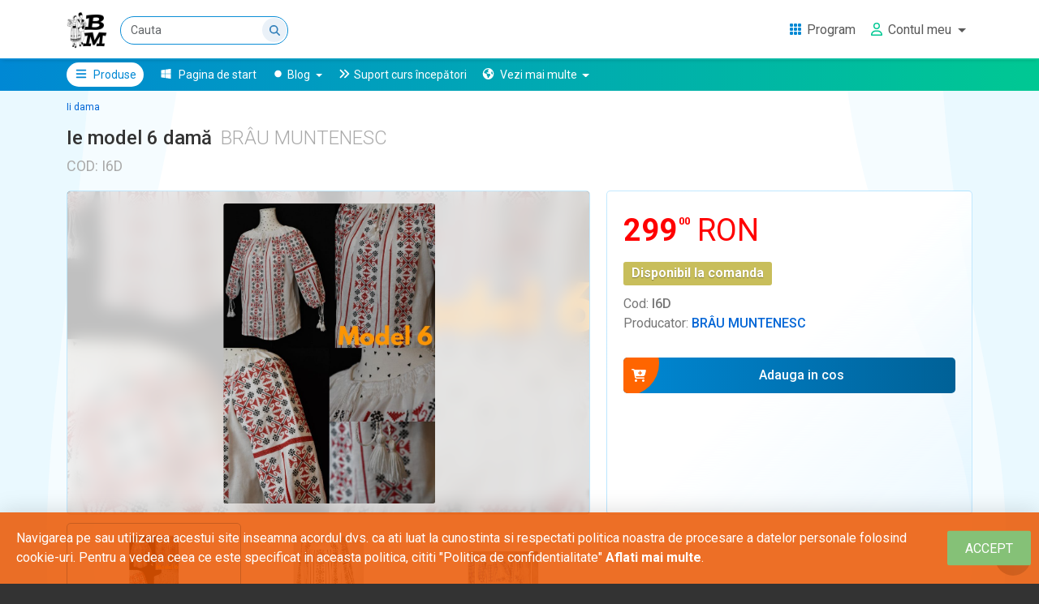

--- FILE ---
content_type: text/html; charset=utf-8
request_url: https://braumuntenesc.com/product/5fc72926-f4f3-4aa9-8cbb-10738bb67846/ie-model-6-dama/brau-muntenesc
body_size: 71772
content:
<!DOCTYPE html>
<html lang="ro"
      xml:lang="ro"
      translate=no
      class="  fixed-top-bar  gtm-dl-events-on ">
<head>
    <meta charset="utf-8" />
    <meta name="viewport" content="width=device-width, initial-scale=1.0, maximum-scale=1.0, user-scalable=no" />
    <meta name="generator" content="TopManager Platform - topmanager.ro">
    <meta name="author" content="TopManager Platform by TopDev Systems &amp; Allbim Net">

    <title>Ie model 6 dam&#x103; - Brau Muntenesc</title>

        <meta name="google" content="notranslate">
    <meta name="robots" content="noodp" />

    <meta name="theme-color" content="#0071dd">

    
<meta name='author'  content='Brâu Muntenesc'/><meta  property='og:url' content='https://braumuntenesc.com:443/product/5fc72926-f4f3-4aa9-8cbb-10738bb67846/ie-model-6-dama/brau-muntenesc'/><meta name='twitter:card'  content='summary_large_image'/><meta  property='og:description' content='Produs brodat mecanic, pânză 100% bumbac,...'/><meta  property='og:title' content='Ie model 6 damă - braumuntenesc.com'/><meta  property='og:type' content='product'/><meta name='twitter:title'  content='Ie model 6 damă - braumuntenesc.com'/><meta  property='og:image' content='https://braumuntenesc.com:443/Pictures/GetProductPicture/a77b7759-13db-4e37-8cb6-b2e3e26262b0'/><meta name='keywords'  content=''/><meta  property='fb:app_id' content='378565053527020'/><meta name='description'  content='Produs brodat mecanic, pânză 100% bumbac,...'/><meta name='twitter:description'  content='Produs brodat mecanic, pânză 100% bumbac,...'/><meta name='twitter:image'  content='https://braumuntenesc.com/Pictures/GetPictureById?pictureId=6f2340f1-265a-4c4a-a2a4-a9232fe78ef3'/><meta name='title'  content='Cursuri de dansuri populare în Ploiești - Brâu Muntenesc'/><meta name='twitter:site'  content='@website-username'/><meta name='robots'  content='index, follow'/><meta  property='og:image:secure_url' content='https://braumuntenesc.com:443/Pictures/GetProductPicture/a77b7759-13db-4e37-8cb6-b2e3e26262b0'/>

    	<!-- Google tag (gtag.js) -->
	<script async src="https://www.googletagmanager.com/gtag/js?id=G-5KTWPMBKNH"></script>
	<script>
		const tenantAnalyticsCode = 'G-5KTWPMBKNH';
		window.dataLayer = window.dataLayer || [];
		function gtag() { dataLayer.push(arguments); }
		gtag('js', new Date());
		gtag('config', tenantAnalyticsCode);
	</script>


    
	<input type="hidden" id="gtm-get-prd-details-url" value="/Products/GetMkpProductsDetailsForGTM" />
	<script>
		// as hinted here: https://developers.google.com/tag-platform/tag-manager/datalayer
		window.dataLayer = window.dataLayer || [];
	</script>
	<!-- Google Tag Manager -->
	<script>
		(function(w,d,s,l,i){w[l]=w[l]||[];w[l].push({'gtm.start':
		new Date().getTime(),event:'gtm.js'});var f=d.getElementsByTagName(s)[0],
		j=d.createElement(s),dl=l!='dataLayer'?'&l='+l:'';j.async=true;j.src=
		'https://www.googletagmanager.com/gtm.js?id='+i+dl;f.parentNode.insertBefore(j,f);
		})(window,document,'script','dataLayer','GTM-M7MSRXC5');</script>
	<!-- End Google Tag Manager -->


        <!-- Meta Pixel Code -->
    <script>
        !function(f, b, e, v, n, t, s) {
            if (f.fbq) return; n = f.fbq = function() {
                n.callMethod ?
                n.callMethod.apply(n, arguments) : n.queue.push(arguments)
            };
            if (!f._fbq) f._fbq = n; n.push = n; n.loaded = !0; n.version = '2.0';
            n.queue = []; t = b.createElement(e); t.async = !0;
            t.src = v; s = b.getElementsByTagName(e)[0];
            s.parentNode.insertBefore(t, s)
        }(window, document, 'script',
            'https://connect.facebook.net/en_US/fbevents.js');
        fbq('init', 612708155904875);
        fbq('track', 'PageView');
    </script>
    <noscript>
        <img height="1" width="1" style="display:none"
         src=https://www.facebook.com/tr?id=612708155904875&amp;ev=PageView&amp;noscript=1 />

    </noscript>
    <!-- End Meta Pixel Code -->


    <link rel="preconnect" href="https://fonts.googleapis.com">
    <link rel="preconnect" href="https://fonts.gstatic.com" crossorigin>
    <link href="https://fonts.googleapis.com/css2?family=Open+Sans:ital,wght@0,300..800;1,300..800&family=Roboto:ital,wght@0,100;0,300;0,400;0,500;0,700;0,900;1,100;1,300;1,400;1,500;1,700;1,900&display=swap" rel="stylesheet">

    

    
    <link rel="canonical" href="https://braumuntenesc.com:443/product/5fc72926-f4f3-4aa9-8cbb-10738bb67846/ie-model-6-dama/brau-muntenesc">


    
    
        <link rel="stylesheet" href="/css/common.bundle.min.css?v=kTIliluCWm6S9nek7r551_Bp6wI1-E1fIMxwNkB1Yws" />
    

    
    
    
        <link rel="stylesheet" href="/css/own.os.product.details.bundle.min.css?v=JoNAVhWrPmr_6te5lmKZluB3I-NgPoiSBKDLEa8cTrI" />
    


    

    

    <style>
        
//////////////////////
.header-courses__content {
    text-align: center !important;
}

.languages-list {
    display: none;
}
.invoicing-currencies-selector {
    display: none;
}

.footer-item-home-contact {
    display: none;
}

.article-categs {
    display: none;
}

.articles-section-container .page-breadcrumb-container {
    position:relative;
     top:unset; 
}
.event-booking-description-bm {
  padding: 1rem;
  background-color: #f8f9fa;
  border-left: 4px solid #0088cc;
  font-family: 'Segoe UI', Tahoma, Geneva, Verdana, sans-serif;
  border-radius: 0.5rem;
  margin-bottom: 2rem;
}

.event-booking-intro-bm {
  font-size: 1.125rem;
  font-weight: 500;
  margin-bottom: 1rem;
}

.event-booking-contact-bm {
  font-size: 1rem;
  line-height: 1.6;
  color: #333;
  margin-bottom: 1.5rem;
}

.event-links-bm a {
  display: inline-block;
  font-weight: 600;
  color: #0056b3;
  text-decoration: underline;
  margin-bottom: 0.5rem;
}

.event-links-bm a:hover {
  color: #003366;
}

 .product-description-container iframe {
    width: 49%;
 }
@media (max-width: 1200px) {
  /* Stiluri CSS pentru ecrane de maxim 1400px */
 .product-description-container iframe {
    width: 100%;
}

  /* Adaugă aici orice alt stil ai nevoie */
}



        
    </style>

    
    
        <link rel="stylesheet" href="/css/common.media.queries.bundle.min.css?v=yZhAO39OWHFNyy_4RSzNZuOUnSeOgPSKCsGpQiSZWTk" />
    

    
    
        <script src="/js/layout.bundle.min.js?v=wlNSuuYBqiPdflwn8Di0XWxrzPMNw9XYJjnEPClQqy0"></script>
    

    


    

    <link rel="icon" type="image/png" href="/favicon.ico?v=1.4">
</head>

<body class="with-fancy-shapes plain-bg has-breadcrumb" style="background:">
    
	<!-- Google Tag Manager (noscript) -->
	<noscript>
		<iframe src="https://www.googletagmanager.com/ns.html?id=GTM-M7MSRXC5"
				height="0" width="0" style="display:none;visibility:hidden"></iframe>
	</noscript>
	<!-- End Google Tag Manager (noscript) -->

    

    

        

<header>
	<nav class="navbar navbar-expand-sm navbar-toggleable-sm navbar-light bg-white " id="main-navbar">
		<div class="container">
			<a class="navbar-brand" id="logo-image-wrapper-link" href="/">
				
					<img class="logo-image img-fluid" src="/Pictures/GetOnlineShopLogoPicture/2c18e680-54a3-4ae5-816b-ebba1a11c8a7" alt="Logo" />
			</a>

				<div class="form-inline me-auto dropdown dropdown-for-search-bar-options"
					 id="top-bar-search-form">
					<input class="form-control me-sm-2 search-input"
                           data-search-type-is-products="True"
						   type="search"
						   enterkeyhint="done"
						   inputmode="search"
						   name="searchTerm"
						   autocomplete="off"
					
						   placeholder="Cauta"
						   aria-label="Cauta"
						   value="">

					<input autocomplete="off" type="hidden" name="currentPageIndex" value="0" />

					<button type="button" class="top-bar-search-command"><i class="fas fa-search"></i></button>

                        <input type="hidden" name="url-for-quick-list-of-products" value="/Products/GetQuickListProductsForSearch" />
                        <button class=" d-none dropdown-toggle button-toggle-search-bar-with-products-options" type="button" id="dropdownSearchBarWithProductsButton" data-bs-toggle="dropdown" aria-haspopup="true" aria-expanded="false">
                        </button>
                        <div class="dropdown-menu  dropdown-menu-for-search-bar-with-products-options" aria-labelledby="dropdownSearchBarWithProductsButton">
                           <div class="list-product-cards-preview-container">

                           </div>
                        </div>


				</div>

					<input type="hidden" name="url-for-only-one-type-of-search" value="/search?currentPageIndex=0" data-type="products" />


			<a title="Persoane" href="/profiles/find" class="btn btn-outline-primary top-bar-people-finder-button d-none  "><i class="fas fa-users tm-icon"></i></a>

			<div id="quick-top-bar-commands-container" class="d-sm-none">
			</div>

			<button class="navbar-toggler" id="main-menu-toggler-for-small-screens" type="button" data-bs-toggle="collapse" data-bs-target=".navbar-collapse" aria-controls="navbarSupportedContent" aria-expanded="false" aria-label="Afiseaza/expandeaza bara de navigatie">
				<span class="navbar-toggler-icon"></span>
			</button>


			<div class="navbar-collapse collapse d-sm-inline-flex flex-sm-row-reverse main-menu-wrapper">

				

<ul class="navbar-nav my-3 my-lg-0 tm-main-menu">

                <li class="nav-item vip-menu-group">


                        <a class="nav-link vip-menu-root-item-67c5732f-9678-4e88-93bb-7779cd950438 has-action-url" href="/page/0728bb0b-9954-4f72-935e-5d2b83615139/program" title="Program" target='_blank' rel='noopener'>
                            <span class="vip-root-icon-container">
                                <i class="fas fa-grid fa-fw tm-vip-icon"></i>
                            </span>
                            <span class="d-inline-block d-sm-none d-lg-inline-block">Program</span>
                        </a>


                </li>

    <li class="nav-item  tm-people-finder-icon-container d-none">
        <a title="Persoane" class="nav-link" href="/profiles/find">
            <i class="fas fa-users tm-icon tm-people-finder-icon"></i>
            Persoane
        </a>
    </li>

        <li class="nav-item dropdown" id="myShoppingCartDropdownItem">
        </li>

    <li class="nav-item dropdown">
        <a class="nav-link dropdown-toggle"
           href="javascript:void(0);"
           id="myAccountDropdown"
           data-bs-toggle="dropdown"
           aria-haspopup="true"
           type="button"
           aria-expanded="false"
           title="Contul meu">

                <i class="far fa-user fa-fw tm-icon for-account"></i>
            <span class="d-inline-block d-sm-none d-lg-inline-block">Contul meu</span>
        </a>
        <div class="dropdown-menu animated-dropdown slideIn dropdown-menu-end my-account-dropdown" aria-labelledby="myAccountDropdown">
                <a class="dropdown-item" href="/account/login">
                    <i class="fas fa-plug fa-fw tm-icon for-account"></i> Intra in contul tau
                </a>
                    <a class="dropdown-item" href="/account/register">
                        <i class="fas fa-user-plus fa-fw tm-icon for-account"></i> Creeaza-ti un cont nou
                    </a>
        </div>
    </li>

</ul>

			</div>
		</div>
	</nav>

	

<input type="hidden" name="mkp-product-groups-catalog-url" value="/search" />
<nav class="navbar navbar-expand-sm navbar-toggleable-sm navbar-light" id="secondary-navbar">
    <div class="container">
        <div class="secondary-navbar-contents collapse navbar-collapse">


                <div class="nav navbar-nav navbar-left">
                    <li class="nav-item special"><a href="#" class="nav-link special d-none d-sm-inline-block" id="product-categs-menu-item"><i class="fas fa-bars fa-fw tm-icon"></i> Produse</a></li>
                </div>



            <ul class="nav navbar-nav navbar-left">
                <li class="nav-item dropdown">

                </li>





                    <li class="nav-item">
                        <a class="nav-link" href="/Home/Index" title="Pagina de start">
                            <i class="fa-brands fa-windows fa-fw tm-icon start-page-icon"></i> <span class="d-sm-none d-lg-inline-block">Pagina de start</span>
                        </a>
                    </li>
                    <li class="nav-item dropdown article-categs">
                        <a class="nav-link dropdown-toggle" href="#" id="articlesCategs" role="button" data-bs-toggle="dropdown" aria-haspopup="true" aria-expanded="false">
                            <div class="article-categs-icon-container">
                                <i class="far fa-newspaper fa-fw tm-icon"></i>
                            </div>
                            <span class="d-sm-none d-lg-inline-block">Categorii articole</span>
                        </a>
                        <ul class="dropdown-menu dropdown-menu-end animated-dropdown slideIn article-categories-dropdown" aria-labelledby="articlesCategs">
                                <li>

                                    <a class="dropdown-item" title="Anunturi" href="/articles/0/anunturi">
                                            <i class="fa-regular fa-calendar-plus fa-fw tm-icon"></i>
                                        <span>Anunturi</span>
                                    </a>



                                </li>
                                <li>

                                    <a class="dropdown-item" title="Dans &#xEE;n aer liber &#x219;i repeti&#x21B;ii comune" href="/articles/0/dans-in-aer-liber-si-repetitii-comune">
                                            <i class="fa-solid fa-wind fa-fw tm-icon"></i>
                                        <span>Dans &#xEE;n aer liber &#x219;i repeti&#x21B;ii comune</span>
                                    </a>



                                </li>
                                <li>

                                    <a class="dropdown-item" title="Despre Br&#xE2;u Muntenesc" href="/articles/0/despre-brau-muntenesc">
                                            <i class="fas fa-info fa-fw tm-icon"></i>
                                        <span>Despre Br&#xE2;u Muntenesc</span>
                                    </a>



                                </li>
                                <li>

                                    <a class="dropdown-item" title="Evenimente cu voie bun&#x103;" href="/articles/0/evenimente-cu-voie-buna">
                                            <i class="fa-solid fa-fire fa-fw tm-icon"></i>
                                        <span>Evenimente cu voie bun&#x103;</span>
                                    </a>



                                </li>
                                <li>

                                    <a class="dropdown-item" title="&#xCE;nt&#xE2;lniri ale comunit&#x103;&#x21B;ilor de dansuri populare din Rom&#xE2;nia" href="/articles/0/intalniri-ale-comunitatilor-de-dansuri-populare-din-romania">
                                            <i class="fa-solid fa-handshake-simple fa-fw tm-icon"></i>
                                        <span>&#xCE;nt&#xE2;lniri ale comunit&#x103;&#x21B;ilor de dansuri populare din Rom&#xE2;nia</span>
                                    </a>



                                </li>
                                <li>

                                    <a class="dropdown-item" title="Parteneri media" href="/articles/0/parteneri-media">
                                            <i class="fa-solid fa-radio fa-fw tm-icon"></i>
                                        <span>Parteneri media</span>
                                    </a>



                                </li>
                                <li>

                                    <a class="dropdown-item" title="Petreceri organizate de Br&#xE2;u Muntenesc" href="/articles/0/petreceri-organizate-de-brau-muntenesc">
                                            <i class="fa-solid fa-cake-candles fa-fw tm-icon"></i>
                                        <span>Petreceri organizate de Br&#xE2;u Muntenesc</span>
                                    </a>



                                </li>
                                <li>

                                    <a class="dropdown-item" title="Spectacole" href="/articles/0/spectacole">
                                            <i class="fas fa-flag-alt fa-fw tm-icon"></i>
                                        <span>Spectacole</span>
                                    </a>



                                </li>
                                <li>

                                    <a class="dropdown-item" title="Videoclipuri soli&#x219;ti" href="/articles/0/videoclipuri-solisti">
                                            <i class="fa-solid fa-microphone fa-fw tm-icon"></i>
                                        <span>Videoclipuri soli&#x219;ti</span>
                                    </a>



                                </li>

                        </ul>
                    </li>


            </ul>
            <ul class="nav navbar-nav navbar-left">
                                <li class="nav-item dropdown mi-menu-group">

                                        <button type="button" id="dropdownMenuItemMIButton-d938e070-4a0d-4626-8c2f-2a1ac6d2e99a " class="mi-menu-root-item nav-item dropdown-toggle mi-menu-root-item-single-button mi-root-item-has-children" title="Blog" data-bs-toggle="dropdown" aria-haspopup="true" aria-expanded="false">
                                            <span class="mi-root-icon-container">
                                                <i class="fas fa-circle-small fa-fw tm-mi-icon"></i>
                                            </span>
                                            <span class="d-inline-block d-sm-none d-lg-inline-block">Blog</span>
                                        </button>



                                        <ul class="dropdown-menu dropdown-menu-mi-children-container animated-dropdown slideIn" aria-labelledby="dropdownMenuItemMIButton">
                                                    <li>
                                                        <a class="dropdown-item nav-link child-mi-nav-link child-mi-nav-link-f5485e9a-a6be-4fd2-bfa0-b0d5e24cd657 has-action-url " href="https://www.braumuntenesc.com/articles/0" title="Toate articolele" target='_blank' rel='noopener'>
                                                            <span class="child-icon-container">
                                                                <i class="fal fa-newspaper fa-fw tm-mi-icon"></i>
                                                            </span>
                                                            <span class="child-name">
                                                                Toate articolele
                                                            </span>
                                                        </a>
                                                    </li>
                                                    <li>
                                                        <a class="dropdown-item nav-link child-mi-nav-link child-mi-nav-link-2fa147c7-7cd6-4faf-8180-55fce9218635 has-action-url " href="https://braumuntenesc.com/articles/0/spectacole" title="Spectacole" target='_blank' rel='noopener'>
                                                            <span class="child-icon-container">
                                                                <i class="fad fa-stars fa-fw tm-mi-icon"></i>
                                                            </span>
                                                            <span class="child-name">
                                                                Spectacole
                                                            </span>
                                                        </a>
                                                    </li>
                                                    <li>
                                                        <a class="dropdown-item nav-link child-mi-nav-link child-mi-nav-link-f9a96b67-2285-42e3-a2be-ed4c7b12c08f has-action-url " href="https://braumuntenesc.com/articles/0/evenimente-cu-voie-buna" title="Evenimente cu voie bun&#x103;" target='_blank' rel='noopener'>
                                                            <span class="child-icon-container">
                                                                <i class="far fa-bolt fa-fw tm-mi-icon"></i>
                                                            </span>
                                                            <span class="child-name">
                                                                Evenimente cu voie bun&#x103;
                                                            </span>
                                                        </a>
                                                    </li>
                                                    <li>
                                                        <a class="dropdown-item nav-link child-mi-nav-link child-mi-nav-link-892b6256-a109-4425-8008-fdcad27b945d has-action-url " href="https://braumuntenesc.com/articles/0/anunturi" title="Anunturi"  rel='noopener'>
                                                            <span class="child-icon-container">
                                                                <i class="fad fa-bullhorn fa-fw tm-mi-icon"></i>
                                                            </span>
                                                            <span class="child-name">
                                                                Anunturi
                                                            </span>
                                                        </a>
                                                    </li>
                                                    <li>
                                                        <a class="dropdown-item nav-link child-mi-nav-link child-mi-nav-link-1afb8399-2d1c-4104-824e-3282c0fd1db4 has-action-url " href="https://braumuntenesc.com/articles/0/petreceri-organizate-de-brau-muntenesc" title="Petreceri organizate de Br&#xE2;u Muntenesc" target='_blank' rel='noopener'>
                                                            <span class="child-icon-container">
                                                                <i class="fad fa-glass-cheers fa-fw tm-mi-icon"></i>
                                                            </span>
                                                            <span class="child-name">
                                                                Petreceri organizate de Br&#xE2;u Muntenesc
                                                            </span>
                                                        </a>
                                                    </li>
                                                    <li>
                                                        <a class="dropdown-item nav-link child-mi-nav-link child-mi-nav-link-8696c43f-abc4-49b7-9ff7-7940d2d4c605 has-action-url " href="https://braumuntenesc.com/articles/0/videoclipuri-solisti" title="Videoclipuri solisti" target='_blank' rel='noopener'>
                                                            <span class="child-icon-container">
                                                                <i class="fal fa-microphone-alt fa-fw tm-mi-icon"></i>
                                                            </span>
                                                            <span class="child-name">
                                                                Videoclipuri solisti
                                                            </span>
                                                        </a>
                                                    </li>
                                                    <li>
                                                        <a class="dropdown-item nav-link child-mi-nav-link child-mi-nav-link-96971283-b36f-41e4-b526-296f8e8649b2 has-action-url " href="https://braumuntenesc.com/articles/0/intalniri-ale-comunitatilor-de-dansuri-populare-din-romania" title="Congresul scolilor de dans popular" target='_blank' rel='noopener'>
                                                            <span class="child-icon-container">
                                                                <i class="fas fa-comments-alt fa-fw tm-mi-icon"></i>
                                                            </span>
                                                            <span class="child-name">
                                                                Congresul scolilor de dans popular
                                                            </span>
                                                        </a>
                                                    </li>
                                                    <li>
                                                        <a class="dropdown-item nav-link child-mi-nav-link child-mi-nav-link-747a0727-74c3-4e5d-bc4f-d2d07ba133b9 has-action-url " href="https://braumuntenesc.com/articles/0/dans-in-aer-liber-si-repetitii-comune" title="Dans in aer liber si repetitii comune" target='_blank' rel='noopener'>
                                                            <span class="child-icon-container">
                                                                <i class="fad fa-wind fa-fw tm-mi-icon"></i>
                                                            </span>
                                                            <span class="child-name">
                                                                Dans in aer liber si repetitii comune
                                                            </span>
                                                        </a>
                                                    </li>
                                                    <li>
                                                        <a class="dropdown-item nav-link child-mi-nav-link child-mi-nav-link-a07c886e-9f6a-4cc5-9f5c-6c51256fd0b2 has-action-url " href="https://braumuntenesc.com/articles/0/despre-brau-muntenesc" title="Despre Brau Muntenesc" target='_blank' rel='noopener'>
                                                            <span class="child-icon-container">
                                                                <i class="far fa-info-circle fa-fw tm-mi-icon"></i>
                                                            </span>
                                                            <span class="child-name">
                                                                Despre Brau Muntenesc
                                                            </span>
                                                        </a>
                                                    </li>
                                                    <li>
                                                        <a class="dropdown-item nav-link child-mi-nav-link child-mi-nav-link-ff87cc5a-eec2-4d8e-8e07-6e4996ae895c has-action-url " href="https://braumuntenesc.com/articles/0/parteneri-media" title="Parteneri media" target='_blank' rel='noopener'>
                                                            <span class="child-icon-container">
                                                                <i class="fas fa-handshake-alt fa-fw tm-mi-icon"></i>
                                                            </span>
                                                            <span class="child-name">
                                                                Parteneri media
                                                            </span>
                                                        </a>
                                                    </li>
                                        </ul>



                                </li>
                                <li class="nav-item dropdown mi-menu-group">

                                        <a class="nav-link mi-menu-root-item mi-menu-root-item-anchor-tag mi-menu-root-item-db89ebbf-7d5b-438e-966a-365fef8429a0 has-action-url" href="https://www.braumuntenesc.com/courses/contents/c8eac77e-eda8-4ff1-b91b-665e7989e152/suport-video-dansuri-incepatori" title="Suport curs &#xEE;ncep&#x103;tori" target='_blank' rel='noopener'>
                                            <span class="mi-root-icon-container">
                                                <i class="fas fa-angle-double-right fa-fw tm-mi-icon"></i>
                                            </span>

                                            <span class="d-inline-block d-sm-none d-lg-inline-block">Suport curs &#xEE;ncep&#x103;tori</span>
                                        </a>






                                </li>

                    <li class="nav-item dropdown more-pages">
                        <a class="nav-link dropdown-toggle" href="#" id="otherPagesMenu" role="button" data-bs-toggle="dropdown" aria-haspopup="true" aria-expanded="false">
                            <div class="more-pages-icon-container">
                                <i class="fas fa-globe-americas fa-fw tm-icon"></i>
                            </div>
                            <span class="d-sm-none d-lg-inline-block">Vezi mai multe</span>
                        </a>
                        <ul class="dropdown-menu dropdown-menu-end animated-dropdown animated-dropdown slideIn other-pages-menu-dropdown" aria-labelledby="otherPagesMenu">
                                            <li>
                                                <a class="dropdown-item nav-link root-nmi-nav-link nmi-menu-root-item-923b17cd-7e6d-43db-b5c6-19447adb05b3 has-action-url" href="https://braumuntenesc.com/page/79fb3996-5216-4f92-a2fa-ad009239e821" title="Sponsorizare"  rel='noopener'>
                                                    <span class="root-icon-container">
                                                        <i class="fas fa-certificate fa-fw tm-nmi-icon"></i>
                                                    </span>
                                                    <span class="root-name">
                                                        Sponsorizare
                                                    </span>
                                                </a>
                                            </li>
                                            <li>
                                                <a class="dropdown-item nav-link root-nmi-nav-link nmi-menu-root-item-a65a0564-112b-42c3-8551-e80df3e114e8 has-not-action-url" title="Arhivate"  >
                                                    <span class="root-icon-container">
                                                        <i class="fas fa-archive fa-fw tm-nmi-icon"></i>
                                                    </span>
                                                    <span class="root-name">
                                                        Arhivate
                                                    </span>
                                                </a>
                                                    <ul class="menu-for-bigger-screen dropdown-menu dropdown-submenu">
                                                                <a class="dropdown-item nav-link child-nmi-nav-link  child-nmi-nav-link-a65a0564-112b-42c3-8551-e80df3e114e8 has-action-url" href="https://braumuntenesc.com/page/a47d0a1e-ec48-4747-8769-ee80677a378f" title="Calendar 2024"  rel='noopener'>
                                                                    <span class="child-icon-container">
                                                                        <i class="fa-solid fa-calendar-days fa-fw tm-nmi-icon"></i>
                                                                    </span>
                                                                    <span class="child-name">
                                                                        Calendar 2024
                                                                    </span>
                                                                </a>
                                                                <a class="dropdown-item nav-link child-nmi-nav-link  child-nmi-nav-link-a65a0564-112b-42c3-8551-e80df3e114e8 has-action-url" href="/page/531eb1ba-50a2-4f68-a6ff-1a28579c306a/15-noiembrie-2025" title="15 noiembrie 2025"  rel='noopener'>
                                                                    <span class="child-icon-container">
                                                                        <i class="fas fa-bullhorn fa-fw tm-nmi-icon"></i>
                                                                    </span>
                                                                    <span class="child-name">
                                                                        15 noiembrie 2025
                                                                    </span>
                                                                </a>
                                                                <a class="dropdown-item nav-link child-nmi-nav-link  child-nmi-nav-link-a65a0564-112b-42c3-8551-e80df3e114e8 has-action-url" href="/page/ddd64441-bff1-4ea7-993b-d34ba282d150/calendar-2025" title="Calendar 2025"  rel='noopener'>
                                                                    <span class="child-icon-container">
                                                                        <i class="fa-solid fa-calendar-days fa-fw tm-nmi-icon"></i>
                                                                    </span>
                                                                    <span class="child-name">
                                                                        Calendar 2025
                                                                    </span>
                                                                </a>
                                                                <a class="dropdown-item nav-link child-nmi-nav-link  child-nmi-nav-link-a65a0564-112b-42c3-8551-e80df3e114e8 has-action-url" href="/page/5b223a5a-1355-47a1-8c56-57eb978b6566/eveniment-bucov-15-16-iunie" title="Eveniment Bucov 15 - 16 iunie"  rel='noopener'>
                                                                    <span class="child-icon-container">
                                                                        <i class="fas fa-bolt fa-fw tm-nmi-icon"></i>
                                                                    </span>
                                                                    <span class="child-name">
                                                                        Eveniment Bucov 15 - 16 iunie
                                                                    </span>
                                                                </a>
                                                                <a class="dropdown-item nav-link child-nmi-nav-link  child-nmi-nav-link-a65a0564-112b-42c3-8551-e80df3e114e8 has-action-url" href="/page/1861caa8-379d-4c78-aa12-188f01efecd5/grupa-noua-10-mai-2024" title="Grup&#x103; nou&#x103; - 10 mai 2024"  rel='noopener'>
                                                                    <span class="child-icon-container">
                                                                        <i class="fas fa-bolt fa-fw tm-nmi-icon"></i>
                                                                    </span>
                                                                    <span class="child-name">
                                                                        Grup&#x103; nou&#x103; - 10 mai 2024
                                                                    </span>
                                                                </a>
                                                                <a class="dropdown-item nav-link child-nmi-nav-link  child-nmi-nav-link-a65a0564-112b-42c3-8551-e80df3e114e8 has-action-url" href="/page/7339cdbb-d63f-496a-82a7-eb4f3e40b71a/hai-la-brau-editia-a-2a-2024" title="Hai la Br&#xE2;u, editia a 2a (2024)"  rel='noopener'>
                                                                    <span class="child-icon-container">
                                                                        <i class="fad fa-shoe-prints fa-fw tm-nmi-icon"></i>
                                                                    </span>
                                                                    <span class="child-name">
                                                                        Hai la Br&#xE2;u, editia a 2a (2024)
                                                                    </span>
                                                                </a>
                                                                <a class="dropdown-item nav-link child-nmi-nav-link  child-nmi-nav-link-a65a0564-112b-42c3-8551-e80df3e114e8 has-action-url" href="/page/5e3097a2-ab91-4bee-b7e2-45ce5755fa39/petrecere-3-octombrie-2025" title="Petrecere 3 octombrie 2025" target='_blank' rel='noopener'>
                                                                    <span class="child-icon-container">
                                                                        <i class="fas fa-wand-magic-sparkles fa-fw tm-nmi-icon"></i>
                                                                    </span>
                                                                    <span class="child-name">
                                                                        Petrecere 3 octombrie 2025
                                                                    </span>
                                                                </a>
                                                                <a class="dropdown-item nav-link child-nmi-nav-link  child-nmi-nav-link-a65a0564-112b-42c3-8551-e80df3e114e8 has-action-url" href="/page/91869a68-bd5c-484b-a610-5e58393ba81d/spectacol-brau-muntenesc-2023" title="Spectacol Br&#xE2;u Muntenesc 2023"  rel='noopener'>
                                                                    <span class="child-icon-container">
                                                                        <i class="fas fa-paw fa-fw tm-nmi-icon"></i>
                                                                    </span>
                                                                    <span class="child-name">
                                                                        Spectacol Br&#xE2;u Muntenesc 2023
                                                                    </span>
                                                                </a>
                                                    </ul>
                                                    <ul class="menu-for-smaller-screen">
                                                                <a class="dropdown-item nav-link child-nmi-nav-link  child-nmi-nav-link-a65a0564-112b-42c3-8551-e80df3e114e8 has-action-url" href="https://braumuntenesc.com/page/a47d0a1e-ec48-4747-8769-ee80677a378f" title="Calendar 2024"  rel='noopener'>
                                                                    <span class="child-icon-container">
                                                                        <i class="fa-solid fa-calendar-days fa-fw tm-nmi-icon"></i>
                                                                    </span>
                                                                    <span class="child-name">
                                                                        Calendar 2024
                                                                    </span>
                                                                </a>
                                                                <a class="dropdown-item nav-link child-nmi-nav-link  child-nmi-nav-link-a65a0564-112b-42c3-8551-e80df3e114e8 has-action-url" href="/page/531eb1ba-50a2-4f68-a6ff-1a28579c306a/15-noiembrie-2025" title="15 noiembrie 2025"  rel='noopener'>
                                                                    <span class="child-icon-container">
                                                                        <i class="fas fa-bullhorn fa-fw tm-nmi-icon"></i>
                                                                    </span>
                                                                    <span class="child-name">
                                                                        15 noiembrie 2025
                                                                    </span>
                                                                </a>
                                                                <a class="dropdown-item nav-link child-nmi-nav-link  child-nmi-nav-link-a65a0564-112b-42c3-8551-e80df3e114e8 has-action-url" href="/page/ddd64441-bff1-4ea7-993b-d34ba282d150/calendar-2025" title="Calendar 2025"  rel='noopener'>
                                                                    <span class="child-icon-container">
                                                                        <i class="fa-solid fa-calendar-days fa-fw tm-nmi-icon"></i>
                                                                    </span>
                                                                    <span class="child-name">
                                                                        Calendar 2025
                                                                    </span>
                                                                </a>
                                                                <a class="dropdown-item nav-link child-nmi-nav-link  child-nmi-nav-link-a65a0564-112b-42c3-8551-e80df3e114e8 has-action-url" href="/page/5b223a5a-1355-47a1-8c56-57eb978b6566/eveniment-bucov-15-16-iunie" title="Eveniment Bucov 15 - 16 iunie"  rel='noopener'>
                                                                    <span class="child-icon-container">
                                                                        <i class="fas fa-bolt fa-fw tm-nmi-icon"></i>
                                                                    </span>
                                                                    <span class="child-name">
                                                                        Eveniment Bucov 15 - 16 iunie
                                                                    </span>
                                                                </a>
                                                                <a class="dropdown-item nav-link child-nmi-nav-link  child-nmi-nav-link-a65a0564-112b-42c3-8551-e80df3e114e8 has-action-url" href="/page/1861caa8-379d-4c78-aa12-188f01efecd5/grupa-noua-10-mai-2024" title="Grup&#x103; nou&#x103; - 10 mai 2024"  rel='noopener'>
                                                                    <span class="child-icon-container">
                                                                        <i class="fas fa-bolt fa-fw tm-nmi-icon"></i>
                                                                    </span>
                                                                    <span class="child-name">
                                                                        Grup&#x103; nou&#x103; - 10 mai 2024
                                                                    </span>
                                                                </a>
                                                                <a class="dropdown-item nav-link child-nmi-nav-link  child-nmi-nav-link-a65a0564-112b-42c3-8551-e80df3e114e8 has-action-url" href="/page/7339cdbb-d63f-496a-82a7-eb4f3e40b71a/hai-la-brau-editia-a-2a-2024" title="Hai la Br&#xE2;u, editia a 2a (2024)"  rel='noopener'>
                                                                    <span class="child-icon-container">
                                                                        <i class="fad fa-shoe-prints fa-fw tm-nmi-icon"></i>
                                                                    </span>
                                                                    <span class="child-name">
                                                                        Hai la Br&#xE2;u, editia a 2a (2024)
                                                                    </span>
                                                                </a>
                                                                <a class="dropdown-item nav-link child-nmi-nav-link  child-nmi-nav-link-a65a0564-112b-42c3-8551-e80df3e114e8 has-action-url" href="/page/5e3097a2-ab91-4bee-b7e2-45ce5755fa39/petrecere-3-octombrie-2025" title="Petrecere 3 octombrie 2025" target='_blank' rel='noopener'>
                                                                    <span class="child-icon-container">
                                                                        <i class="fas fa-wand-magic-sparkles fa-fw tm-nmi-icon"></i>
                                                                    </span>
                                                                    <span class="child-name">
                                                                        Petrecere 3 octombrie 2025
                                                                    </span>
                                                                </a>
                                                                <a class="dropdown-item nav-link child-nmi-nav-link  child-nmi-nav-link-a65a0564-112b-42c3-8551-e80df3e114e8 has-action-url" href="/page/91869a68-bd5c-484b-a610-5e58393ba81d/spectacol-brau-muntenesc-2023" title="Spectacol Br&#xE2;u Muntenesc 2023"  rel='noopener'>
                                                                    <span class="child-icon-container">
                                                                        <i class="fas fa-paw fa-fw tm-nmi-icon"></i>
                                                                    </span>
                                                                    <span class="child-name">
                                                                        Spectacol Br&#xE2;u Muntenesc 2023
                                                                    </span>
                                                                </a>
                                                    </ul>
                                            </li>
                                            <li>
                                                <a class="dropdown-item nav-link root-nmi-nav-link nmi-menu-root-item-66103b50-77ab-4b22-813d-43d1df455a47 has-action-url" href="/page/35a0f5ee-a86d-4c6b-a19e-daf903c04610/calendar-2026" title="Calendar 2026"  rel='noopener'>
                                                    <span class="root-icon-container">
                                                        <i class="fa-sharp fa-regular fa-calendar fa-fw tm-nmi-icon"></i>
                                                    </span>
                                                    <span class="root-name">
                                                        Calendar 2026
                                                    </span>
                                                </a>
                                            </li>
                                            <li>
                                                <a class="dropdown-item nav-link root-nmi-nav-link nmi-menu-root-item-bd4cbea3-1ead-470c-a3c9-4a42c8e2203e has-action-url" href="/page/1c6edc92-3e2e-44d7-8880-f4fb2ecd3717/echipa" title="Echipa"  rel='noopener'>
                                                    <span class="root-icon-container">
                                                        <i class="fa-solid fa-people-group fa-fw tm-nmi-icon"></i>
                                                    </span>
                                                    <span class="root-name">
                                                        Echipa
                                                    </span>
                                                </a>
                                            </li>
                                            <li>
                                                <a class="dropdown-item nav-link root-nmi-nav-link nmi-menu-root-item-2d422520-086e-4161-9474-3f42824da6a7 has-action-url" href="/page/77db0820-4625-4205-9202-5885a6951728/festivalul-national-de-folclor-brau-muntenesc" title="Festivalul Na&#x21B;ional de Folclor &#x201E;Br&#xE2;u Muntenesc&#x201D;"  rel='noopener'>
                                                    <span class="root-icon-container">
                                                        <i class="fas fa-angle-double-right fa-fw tm-nmi-icon"></i>
                                                    </span>
                                                    <span class="root-name">
                                                        Festivalul Na&#x21B;ional de Folclor &#x201E;Br&#xE2;u Muntenesc&#x201D;
                                                    </span>
                                                </a>
                                            </li>

                        </ul>
                    </li>
            </ul>


                <ul class="navbar-nav ms-auto languages-list ">
                    <li class="nav-item dropdown">

                        <form id="selectLanguage" method="post" class="form-horizontal" role="form" action="/Home/SetLanguage?returnUrl=~%2Fproduct%2F5fc72926-f4f3-4aa9-8cbb-10738bb67846%2Fie-model-6-dama%2Fbrau-muntenesc">

                            <select name="culture" class="form-control languages-selector" onchange="this.form.submit();" data-val="true" data-val-required="The Name field is required." id="requestCulture_RequestCulture_UICulture_Name">
                            <option value="en-US">English (United States)</option>
<option selected="selected" value="ro-RO">Rom&#xE2;n&#x103; (Rom&#xE2;nia)</option>
</select>
                        <input name="CSRF-TOKEN-TOP-MANAGER-ECOMMERCE-FORM" type="hidden" value="CfDJ8C8kC3LYvudIkmTwI0t3S0k_qdzcbmaIvFv5VwgBSIdjG-Qkd1awqlxy_KmQU3AJhTCd-PeURvaonLF69GLN4kJ7I3mJr38LhrbgeatjfC5L9fyJZ8_RJl70aj6gmncBeO-Y2dvTcdVfokh_21VwQhg" /></form>
                    </li>
                </ul>


        </div>
    </div>
</nav>
</header>
        <div class="container for-products-categories-menu">
            


	<div id="categories-menu-container" class="">
		<ul id="categories-menu-list" class="">

					<li class="categories-menu-list-item" data-has-children="False">
						<a href="/catalog/momente-artistice/34122d3b-0b3b-424d-ae56-cfdd0fad3476?currentPageIndex=0" class="menu-item-caption">
								<i class="far fa-calendar-check tm-icon"></i>
							<span title="Momente artistice">Momente artistice</span>

						</a>


					</li>
					<li class="categories-menu-list-item" data-has-children="False">
						<a href="/catalog/lectii-video/0adaa927-b84a-446e-8a73-c321f524bec3?currentPageIndex=0" class="menu-item-caption">
								<i class="fas fa-video tm-icon"></i>
							<span title="Lectii video">Lectii video</span>

						</a>


					</li>
					<li class="categories-menu-list-item" data-has-children="False">
						<a href="/catalog/ii-dama/2ac8e480-195b-4645-b29b-3fcd76e7df57?currentPageIndex=0" class="menu-item-caption">
								<i class="fas fa-female tm-icon"></i>
							<span title="Ii dama">Ii dama</span>

						</a>


					</li>
					<li class="categories-menu-list-item" data-has-children="False">
						<a href="/catalog/seturi/6412c58f-6c44-47d0-b741-4566e9328d33?currentPageIndex=0" class="menu-item-caption">
								<i class="fas fa-tablets tm-icon"></i>
							<span title="Seturi">Seturi</span>

						</a>


					</li>
					<li class="categories-menu-list-item" data-has-children="False">
						<a href="/catalog/repetitii-online/406b9191-3f14-4216-81af-8b27725e1ac1?currentPageIndex=0" class="menu-item-caption">
								<i class="fa-solid fa-house-signal tm-icon"></i>
							<span title="Repetitii online">Repetitii online</span>

						</a>


					</li>
					<li class="categories-menu-list-item" data-has-children="False">
						<a href="/catalog/ii-barbat/6443f276-38d7-4931-9b52-5aae39fccbb9?currentPageIndex=0" class="menu-item-caption">
								<i class="fas fa-male tm-icon"></i>
							<span title="Ii barbat">Ii barbat</span>

						</a>


					</li>
					<li class="categories-menu-list-item" data-has-children="False">
						<a href="/catalog/ii-copii/d338f33d-abad-47d6-8b44-68e216c6542c?currentPageIndex=0" class="menu-item-caption">
								<i class="fas fa-child tm-icon"></i>
							<span title="Ii copii">Ii copii</span>

						</a>


					</li>
					<li class="categories-menu-list-item" data-has-children="False">
						<a href="/catalog/abonamente-cursuri/2c0c69be-acb9-40d4-ba98-d283432eec9d?currentPageIndex=0" class="menu-item-caption">
								<i class="fas fa-ticket-alt tm-icon"></i>
							<span title="Abonamente cursuri">Abonamente cursuri</span>

						</a>


					</li>
					<li class="categories-menu-list-item" data-has-children="False">
						<a href="/catalog/broderie-personalizata/e0ba8e6a-e275-497d-9e22-1fcf5e8b740d?currentPageIndex=0" class="menu-item-caption">
								<i class="fas fa-drafting-compass tm-icon"></i>
							<span title="Broderie personalizata">Broderie personalizata</span>

						</a>


					</li>
					<li class="categories-menu-list-item" data-has-children="False">
						<a href="/catalog/handmade/b9618a96-b875-4763-b804-1494db389a2b?currentPageIndex=0" class="menu-item-caption">
								<i class="fas fa-hand-holding-heart tm-icon"></i>
							<span title="Handmade">Handmade</span>

						</a>


					</li>
		</ul>
	</div>
		<div class="d-sm-none mobile-categories-menu-trigger-container">
			<button class="btn btn-primary toggle-products-categories-command">
				<span class="show-categs"><span>Afiseaza categoriile</span> <i class="fas fa-chevron-down tm-icon tm-icon-down"></i></span>
				<span class="hide-categs"><span>Inchide categoriile</span> <i class="fas fa-chevron-up tm-icon tm-icon-up"></i></span>
			</button>
		</div>

    </div>





    <div id="main-page-contents" class="container
    ">
        
        <div class="page-breadcrumb-container">
            

		<a class="breadcrumb-item-link" href="/catalog/ii-dama/2ac8e480-195b-4645-b29b-3fcd76e7df57?currentPageIndex=0">Ii dama</a>

        </div>


            <h1 class="page-main-title  ">
                
                <span class="page-main-title-text"><span class='title-product-name'>Ie model 6 damă</span> <span title = 'Producator' class='title-producer-name'>Brâu Muntenesc</span></span>
                
            </h1>
                <h3 class="page-sub-title">Cod: I6d</h3>

        <main id="main-contents" role="main" class=" ">
            <div id="top-carousel-container" class="">
                
            </div>
            <div id="page-body-wrapper" class="body-without-sidebar">
                







	<div class="product-details-container" data-mkpprdid="5fc72926-f4f3-4aa9-8cbb-10738bb67846">
		<input type="hidden" name="product-id" value="5fc72926-f4f3-4aa9-8cbb-10738bb67846" />
		<input type="hidden" name="product-name" value="Ie model 6 dam&#x103;" />
		<input type="hidden" name="product-type" value="Normal" />
		<input type="hidden" name="log-product-url" value=/Products/LogProduct?mkpProductId=5fc72926-f4f3-4aa9-8cbb-10738bb67846>
		<input type="hidden" name="product-producer-name" value="Br&#xE2;u Muntenesc"/>
		<input type="hidden" name="product-category-name" value="Ii dama"/>

			<input type="hidden" name="product-price-ic" value="299.00" data-currency-code="RON" />
			<input type="hidden" name="discount-percent-ic" />

		<div class="row product-most-important-details">

			<div class="col-md-7 most-important-details-left">
				
	<div class="product-pictures-container">

		<div class="product-big-picture-container ">

				<div id="product-big-pictures-list">
						<div class="product-big-picture-wrapper"
								 style="background:url(/Pictures/GetProductPicture/a77b7759-13db-4e37-8cb6-b2e3e26262b0) no-repeat center;"
								 data-original-pic-id="a77b7759-13db-4e37-8cb6-b2e3e26262b0"
								 data-thumbnail-pic-id="eb9bdbf4-539c-4c3b-842a-a66cc25b4f20">
							<div class="product-big-picture-wrapper-overlay"></div>
							<img class="product-picture img-fluid"
								 src="/Pictures/GetProductPicture/a77b7759-13db-4e37-8cb6-b2e3e26262b0"
								 alt="Poza produs Ie model 6 dam&#x103;" />
						</div>
						<div class="product-big-picture-wrapper"
								 style="background:url(/Pictures/GetProductPicture/22afe0c0-9771-4b83-899a-e3cc9ad45c35) no-repeat center;"
								 data-original-pic-id="22afe0c0-9771-4b83-899a-e3cc9ad45c35"
								 data-thumbnail-pic-id="08faa747-05d4-489b-89df-afeb27c29a15">
							<div class="product-big-picture-wrapper-overlay"></div>
							<img class="product-picture img-fluid"
								 src="/Pictures/GetProductPicture/22afe0c0-9771-4b83-899a-e3cc9ad45c35"
								 alt="Poza produs Ie model 6 dam&#x103;" />
						</div>
						<div class="product-big-picture-wrapper"
								 style="background:url(/Pictures/GetProductPicture/043772af-d938-470d-8aec-ee867ddfdc74) no-repeat center;"
								 data-original-pic-id="043772af-d938-470d-8aec-ee867ddfdc74"
								 data-thumbnail-pic-id="1de14715-dc34-4aca-9c2c-117bf735db68">
							<div class="product-big-picture-wrapper-overlay"></div>
							<img class="product-picture img-fluid"
								 src="/Pictures/GetProductPicture/043772af-d938-470d-8aec-ee867ddfdc74"
								 alt="Poza produs Ie model 6 dam&#x103;" />
						</div>
				</div>

		</div>


			<ul class="other-product-pictures-list flex-display" id="main-other-product-pictures-list">
					<li class="other-product-pic-wrapper selected"
						data-original-pic-id="a77b7759-13db-4e37-8cb6-b2e3e26262b0"
						data-thumbnail-pic-id="eb9bdbf4-539c-4c3b-842a-a66cc25b4f20">
						<img class="product-picture img-fluid"
							 src="/Pictures/GetProductPicture/eb9bdbf4-539c-4c3b-842a-a66cc25b4f20"
							 alt="Poza produs Ie model 6 dam&#x103;" />
					</li>
					<li class="other-product-pic-wrapper "
						data-original-pic-id="22afe0c0-9771-4b83-899a-e3cc9ad45c35"
						data-thumbnail-pic-id="08faa747-05d4-489b-89df-afeb27c29a15">
						<img class="product-picture img-fluid"
							 src="/Pictures/GetProductPicture/08faa747-05d4-489b-89df-afeb27c29a15"
							 alt="Poza produs Ie model 6 dam&#x103;" />
					</li>
					<li class="other-product-pic-wrapper "
						data-original-pic-id="043772af-d938-470d-8aec-ee867ddfdc74"
						data-thumbnail-pic-id="1de14715-dc34-4aca-9c2c-117bf735db68">
						<img class="product-picture img-fluid"
							 src="/Pictures/GetProductPicture/1de14715-dc34-4aca-9c2c-117bf735db68"
							 alt="Poza produs Ie model 6 dam&#x103;" />
					</li>
			</ul>

	</div>
	<div id="popup-pictures" class="d-none">

		<div id="popup-pictures-wrapper">
			<div class="container-fluid popup-pictures-container">


					<ul class="other-product-pictures-list" id="popup-other-product-pictures-list">
							<li class="other-product-pic-wrapper selected"
								data-original-pic-id="a77b7759-13db-4e37-8cb6-b2e3e26262b0"
								data-thumbnail-pic-id="eb9bdbf4-539c-4c3b-842a-a66cc25b4f20">
								<img class="product-picture img-fluid"
									src="/Pictures/GetProductPicture/eb9bdbf4-539c-4c3b-842a-a66cc25b4f20"
									alt="Poza produs Ie model 6 dam&#x103;" />
							</li>
							<li class="other-product-pic-wrapper "
								data-original-pic-id="22afe0c0-9771-4b83-899a-e3cc9ad45c35"
								data-thumbnail-pic-id="08faa747-05d4-489b-89df-afeb27c29a15">
								<img class="product-picture img-fluid"
									src="/Pictures/GetProductPicture/08faa747-05d4-489b-89df-afeb27c29a15"
									alt="Poza produs Ie model 6 dam&#x103;" />
							</li>
							<li class="other-product-pic-wrapper "
								data-original-pic-id="043772af-d938-470d-8aec-ee867ddfdc74"
								data-thumbnail-pic-id="1de14715-dc34-4aca-9c2c-117bf735db68">
								<img class="product-picture img-fluid"
									src="/Pictures/GetProductPicture/1de14715-dc34-4aca-9c2c-117bf735db68"
									alt="Poza produs Ie model 6 dam&#x103;" />
							</li>
					</ul>
				<div class="product-big-picture-container ">

						<div id="popup-container-product-big-pictures-list">
								<div class="product-big-picture-wrapper selected"
									 data-original-pic-id="a77b7759-13db-4e37-8cb6-b2e3e26262b0"
									 data-thumbnail-pic-id="eb9bdbf4-539c-4c3b-842a-a66cc25b4f20">
									<img class="product-picture img-fluid"
										 src="/Pictures/GetProductPicture/a77b7759-13db-4e37-8cb6-b2e3e26262b0"
										 alt="Poza produs Ie model 6 dam&#x103;" />
								</div>
								<div class="product-big-picture-wrapper "
									 data-original-pic-id="22afe0c0-9771-4b83-899a-e3cc9ad45c35"
									 data-thumbnail-pic-id="08faa747-05d4-489b-89df-afeb27c29a15">
									<img class="product-picture img-fluid"
										 src="/Pictures/GetProductPicture/22afe0c0-9771-4b83-899a-e3cc9ad45c35"
										 alt="Poza produs Ie model 6 dam&#x103;" />
								</div>
								<div class="product-big-picture-wrapper "
									 data-original-pic-id="043772af-d938-470d-8aec-ee867ddfdc74"
									 data-thumbnail-pic-id="1de14715-dc34-4aca-9c2c-117bf735db68">
									<img class="product-picture img-fluid"
										 src="/Pictures/GetProductPicture/043772af-d938-470d-8aec-ee867ddfdc74"
										 alt="Poza produs Ie model 6 dam&#x103;" />
								</div>
						</div>
						<button class="popup-pics-prev" title="Imaginea anterioara"><i class="fas fa-angle-left tm-icon"></i></button>
						<button class="popup-pics-next" title="Imaginea urmatoare"><i class="fas fa-angle-right tm-icon"></i></button>
						<div id="big-pictures-commands-container">
							<button class="zoom-in-pic-command" title="Mareste"><i class="fas fa-search-plus"></i></button>
							<button class="zoom-out-pic-command" title="Micsoreaza"><i class="fas fa-search-minus"></i></button>
							<button class="reset-pic-zoom-command" title="Revino la marimea initiala"><i class="fas fa-search"></i></button>
						</div>

				</div>

			</div>
		</div>

	</div>

			</div>


			<div class="col-md-5 most-important-details-right">
				



    <div class="product-price-and-other-details-container">

        

	<div class="prices-container ">

        <div class="price-container" title="">
<div class='product-price-container'><div class='product-price-with-vat'><span class='integer-value'>299</span><sup>00</sup> <span class='currency-desc'>RON</span></div><div class='product-price-without-vat'><span class='product-price-without-vat-label'>Pret fara TVA</span><span class='integer-value'>299</span><sup>00</sup> <span class='currency-desc'>RON</span></div></div>        </div>
    </div>



            <div class="stock-info-container">
                    <div class="availability-description" data-availability-code="AvailableWhenOrdered">Disponibil la comanda</div>
            </div>
            <div class="code-container">
                <span class="code-label">Cod:</span>
                <span class="code-value">I6d</span>
            </div>

            <div class="producer-container">
                <span class="producer-label">Producator:</span>
                <span class="producer-name"><a href="/producer-details/543e65be-75ef-4c8c-aef0-9ad26f47d7f1">Br&#xE2;u Muntenesc</a></span>
            </div>

        <div class="commands-container">


                <div class="my-2">

						<button type="submit" class="tm-fancy-command add-to-cart-command add-to-cart-without-extra-action" data-mkp-product-id="5fc72926-f4f3-4aa9-8cbb-10738bb67846" data-action-url="/finalize-add-to-cart/5fc72926-f4f3-4aa9-8cbb-10738bb67846/ie-model-6-dama/1">
                            <span class="icon-bg"></span>
                            <span class="icon-bg2"></span>
                            <i class="fas fa-cart-plus tm-icon"></i>
                            <span class="command-text">Adauga in cos</span>
                        </button>

                </div>




        </div>

        		<!-- Load Facebook SDK for JavaScript -->
		<div id="fb-root"></div>
		<script>
			(function(d, s, id) {
				var js, fjs = d.getElementsByTagName(s)[0];
				if (d.getElementById(id)) return;
				js = d.createElement(s); js.id = id;
				js.src = "https://connect.facebook.net/ro_RO/sdk.js#xfbml=1&version=v3.0";
				fjs.parentNode.insertBefore(js, fjs);
			}(document, 'script', 'facebook-jssdk'));</script>
		<!-- Your share button code -->
		<div class="fb-share-button" data-size="large" data-href="https://braumuntenesc.com:443/product/5fc72926-f4f3-4aa9-8cbb-10738bb67846/ie-model-6-dama/brau-muntenesc" data-layout="button_count"></div>


    </div>

			</div>

		</div>


		<div class="w-100" id="before-desc-specs-reviews"></div>
		<nav id="desc-specs-reviews" class="navbar">

			<div class="container p-0">
				<ul class="nav nav-pills">

						<li class="nav-item">
							<a class="nav-link" href="#desc"><i class="fas fa-file-alt tm-icon"></i> Descriere</a>
						</li>

						<li id="same-category-products-nav" class="nav-item">
							<a class="nav-link" href="#sameCategoryProductsContainer">
								<i class="fa-sharp fa-thin fa-table fa-fw tm-icon"></i> Produse similare
							</a>
						</li>

					<li class="nav-item reviews-nav-container">
						<a class="nav-link" href="#reviews"><i class="fas fa-star-half-alt tm-icon"></i> Review-uri</a>
					</li>

						<li class="nav-item">
							<a class="nav-link" href="#comments"><i class="fas fa-comments tm-icon"></i> Discutii, comentarii</a>
						</li>

				</ul>
			</div>

		</nav>

		<div class="desc-specs-reviews-container">

			<div class="product-specs-wrapper d-flex flex-column">

					<div class="product-specs-description  ">
						<div class="row">
							<div class="col">
								
	<div id="desc" class="product-description-container">
        <h3 class="product-description-title"><i class="fas fa-file-alt tm-icon"></i> Descriere</h3>
		<div class="product-description-contents"><p>Produs brodat mecanic, p&acirc;nză 100% bumbac, model tradițional, diverse culori.</p>
<p>Produsul se poate realiza la comandă, &icirc;n funcție de preferințe și dimensiuni.</p>
<p>- Material: Bumbac - P&acirc;nză topită Călușar, Catrina, Nastasia, Anuca, Danubis, Carpatin</p>
<p>- Culoare: Material uni, broderii culori la alegere</p>
<p>- Mărime: Orice dimensiune, la comanda</p></div>
	</div>


							</div>
						</div>
					</div>


			</div>





				<div class="same-category-products-container" id="sameCategoryProductsContainer">
					<input type="hidden" name="show-products-same-category-url"
						   value="/Products/GetMarketplaceProductsInSameCategory?marketplaceProductId=5fc72926-f4f3-4aa9-8cbb-10738bb67846&amp;marketplaceCategoryId=2ac8e480-195b-4645-b29b-3fcd76e7df57">
				</div>
			<div class="row reviews-container">
				<div class="col">
					
	<div id="reviews" class="product-reviews-container">
		<h3><i class="fas fa-star-half-alt tm-icon"></i> Review-uri</h3>

		<div class="product-reviews-contents">
			<div class="add-review-container">

				<div class="add-review-container">
						<h4>Ai comandat acest produs?</h4>

						<div>Fii primul care adauga un review!</div>
				</div>

				<div>
					<a class="btn btn-outline-primary" href="/reviews/add/5fc72926-f4f3-4aa9-8cbb-10738bb67846/ie-model-6-dama"><i class="far fa-star"></i> Adauga un review</a>
				</div>
			</div>

		</div>
	</div>

				</div>
			</div>

				<div class="row">
					<div class="col">
						
    <div id="comments" class="product-comments-container">
        <h3><i class="fas fa-comments tm-icon"></i> Discutii, comentarii</h3>

        <div class="product-comments-contents">

                <div class="alert alert-info">
                    <a href="/account/login?returnUrl=%2Fproduct%2F5fc72926-f4f3-4aa9-8cbb-10738bb67846%2Fie-model-6-dama%23comments">Intra in contul tau</a>
                    <span>si vei putea adauga propriul tau comentariu</span>
                </div>

            <input type="hidden" id="comments-pagination-url" value="/Products/GetPagedProductComments?productId=5fc72926-f4f3-4aa9-8cbb-10738bb67846&amp;productName=ie-model-6-dama" />

            <div id="product-comments-container">
            </div>


        </div>
    </div>

					</div>
				</div>


		</div>

	</div>

            </div>

        </main>
    </div>


        
<footer class="footer">
    <div class="footer-main-links-container">
        <div class="container ">
            <div class="footer-main-links-wrapper">
                <a class="nav-link footer-item-home" href="/"><i class="fas fa-home fa-fw tm-icon"></i><span class="margin-left">Acasa</span></a>
                <span class="footer-item-separator-1">&diams;</span>
                <a class="nav-link footer-item-about-us" href="/about"><i class="fas fa-atlas fa-fw tm-icon"></i><span class="margin-left">Despre noi</span></a>
                <span class="footer-item-separator-2">&diams;</span>
                <a class="nav-link footer-item-home-contact" href="/contact"><i class="far fa-address-card fa-fw tm-icon"></i><span class="margin-left">Contact</span></a>
                <span class="footer-item-separator-3">&diams;</span>
                <a class="nav-link footer-item-privacy" href="/privacy"><i class="fas fa-user-lock fa-fw tm-icon"></i><span class="margin-left">Politica confidentialitate</span></a>
                <span class="footer-item-separator-4">&diams;</span>
                <a class="nav-link footer-item-home-terms" href="/terms"><i class="fas fa-briefcase fa-fw tm-icon"></i><span class="margin-left">Termeni si conditii</span></a>
            </div>
        </div>
    </div>

        <div class="footer-menu-items-container">
            <div class="container">
                <div class="footer-menu-items-wrapper">
                                <a class="nav-link" href="https://braumuntenesc.com/page/a47d0a1e-ec48-4747-8769-ee80677a378f" title="Calendar 2024"  rel='noopener'>
                                    <i class="fa-solid fa-calendar-days fa-fw tm-icon"></i> <span>Calendar 2024</span>
                                </a>
                                <a class="nav-link" href="https://www.braumuntenesc.com/articles/0" title="Toate articolele" target='_blank' rel='noopener'>
                                    <i class="fal fa-newspaper fa-fw tm-icon"></i> <span>Toate articolele</span>
                                </a>
                                <a class="nav-link" href="https://braumuntenesc.com/articles/0/spectacole" title="Spectacole" target='_blank' rel='noopener'>
                                    <i class="fad fa-stars fa-fw tm-icon"></i> <span>Spectacole</span>
                                </a>
                                <a class="nav-link" href="https://braumuntenesc.com/articles/0/evenimente-cu-voie-buna" title="Evenimente cu voie bun&#x103;" target='_blank' rel='noopener'>
                                    <i class="far fa-bolt fa-fw tm-icon"></i> <span>Evenimente cu voie bun&#x103;</span>
                                </a>
                                <a class="nav-link" href="https://braumuntenesc.com/articles/0/anunturi" title="Anunturi"  rel='noopener'>
                                    <i class="fad fa-bullhorn fa-fw tm-icon"></i> <span>Anunturi</span>
                                </a>
                                <a class="nav-link" href="https://braumuntenesc.com/articles/0/petreceri-organizate-de-brau-muntenesc" title="Petreceri organizate de Br&#xE2;u Muntenesc" target='_blank' rel='noopener'>
                                    <i class="fad fa-glass-cheers fa-fw tm-icon"></i> <span>Petreceri organizate de Br&#xE2;u Muntenesc</span>
                                </a>
                                <a class="nav-link" href="https://braumuntenesc.com/articles/0/videoclipuri-solisti" title="Videoclipuri solisti" target='_blank' rel='noopener'>
                                    <i class="fal fa-microphone-alt fa-fw tm-icon"></i> <span>Videoclipuri solisti</span>
                                </a>
                                <a class="nav-link" href="/page/531eb1ba-50a2-4f68-a6ff-1a28579c306a/15-noiembrie-2025" title="15 noiembrie 2025"  >
                                    <i class="fas fa-bullhorn fa-fw tm-icon"></i> <span>15 noiembrie 2025</span>
                                </a>
                                <a class="nav-link" href="/page/ddd64441-bff1-4ea7-993b-d34ba282d150/calendar-2025" title="Calendar 2025"  >
                                    <i class="fa-solid fa-calendar-days fa-fw tm-icon"></i> <span>Calendar 2025</span>
                                </a>
                                <a class="nav-link" href="https://braumuntenesc.com/articles/0/intalniri-ale-comunitatilor-de-dansuri-populare-din-romania" title="Congresul scolilor de dans popular" target='_blank' rel='noopener'>
                                    <i class="fas fa-comments-alt fa-fw tm-icon"></i> <span>Congresul scolilor de dans popular</span>
                                </a>
                                <a class="nav-link" href="https://braumuntenesc.com/articles/0/dans-in-aer-liber-si-repetitii-comune" title="Dans in aer liber si repetitii comune" target='_blank' rel='noopener'>
                                    <i class="fad fa-wind fa-fw tm-icon"></i> <span>Dans in aer liber si repetitii comune</span>
                                </a>
                                <a class="nav-link" href="https://braumuntenesc.com/articles/0/despre-brau-muntenesc" title="Despre Brau Muntenesc" target='_blank' rel='noopener'>
                                    <i class="far fa-info-circle fa-fw tm-icon"></i> <span>Despre Brau Muntenesc</span>
                                </a>
                                <a class="nav-link" href="/page/5b223a5a-1355-47a1-8c56-57eb978b6566/eveniment-bucov-15-16-iunie" title="Eveniment Bucov 15 - 16 iunie"  >
                                    <i class="fas fa-bolt fa-fw tm-icon"></i> <span>Eveniment Bucov 15 - 16 iunie</span>
                                </a>
                                <a class="nav-link" href="/page/1861caa8-379d-4c78-aa12-188f01efecd5/grupa-noua-10-mai-2024" title="Grup&#x103; nou&#x103; - 10 mai 2024"  >
                                    <i class="fas fa-bolt fa-fw tm-icon"></i> <span>Grup&#x103; nou&#x103; - 10 mai 2024</span>
                                </a>
                                <a class="nav-link" href="/page/7339cdbb-d63f-496a-82a7-eb4f3e40b71a/hai-la-brau-editia-a-2a-2024" title="Hai la Br&#xE2;u, editia a 2a (2024)"  >
                                    <i class="fad fa-shoe-prints fa-fw tm-icon"></i> <span>Hai la Br&#xE2;u, editia a 2a (2024)</span>
                                </a>
                                <a class="nav-link" href="/page/5e3097a2-ab91-4bee-b7e2-45ce5755fa39/petrecere-3-octombrie-2025" title="Petrecere 3 octombrie 2025" target='_blank' >
                                    <i class="fas fa-wand-magic-sparkles fa-fw tm-icon"></i> <span>Petrecere 3 octombrie 2025</span>
                                </a>
                                <a class="nav-link" href="/page/91869a68-bd5c-484b-a610-5e58393ba81d/spectacol-brau-muntenesc-2023" title="Spectacol Br&#xE2;u Muntenesc 2023"  >
                                    <i class="fas fa-paw fa-fw tm-icon"></i> <span>Spectacol Br&#xE2;u Muntenesc 2023</span>
                                </a>
                                <a class="nav-link" href="https://braumuntenesc.com/articles/0/parteneri-media" title="Parteneri media" target='_blank' rel='noopener'>
                                    <i class="fas fa-handshake-alt fa-fw tm-icon"></i> <span>Parteneri media</span>
                                </a>
                                <a class="nav-link" href="/page/0728bb0b-9954-4f72-935e-5d2b83615139/program" title="Program" target='_blank' >
                                    <i class="fas fa-grid fa-fw tm-icon"></i> <span>Program</span>
                                </a>
                                <a class="nav-link" href="https://www.braumuntenesc.com/courses/contents/c8eac77e-eda8-4ff1-b91b-665e7989e152/suport-video-dansuri-incepatori" title="Suport curs &#xEE;ncep&#x103;tori" target='_blank' rel='noopener'>
                                    <i class="fas fa-angle-double-right fa-fw tm-icon"></i> <span>Suport curs &#xEE;ncep&#x103;tori</span>
                                </a>
                                <a class="nav-link" href="https://braumuntenesc.com/catalog/ii-dama/2ac8e480-195b-4645-b29b-3fcd76e7df57?currentPageIndex=0" title="Broderie"  rel='noopener'>
                                    <i class="fa-solid fa-people-group fa-fw tm-icon"></i> <span>Broderie</span>
                                </a>
                                <a class="nav-link" href="https://www.braumuntenesc.com/contact" title="Contact"  rel='noopener'>
                                    <i class="fa-solid fa-address-book fa-fw tm-icon"></i> <span>Contact</span>
                                </a>
                                <a class="nav-link" href="/page/239b24cc-a73f-44b3-aacd-a281a117f5e6/dansuri-populare" title="Dansuri populare" target='_blank' >
                                    <i class="fas fa-running fa-fw tm-icon"></i> <span>Dansuri populare</span>
                                </a>
                                <a class="nav-link" href="/page/c14d2cc3-8ac1-44de-80fc-b8b4d4cef049/evenimente" title="Evenimente"  >
                                    <i class="fas fa-info fa-fw tm-icon"></i> <span>Evenimente</span>
                                </a>
                                <a class="nav-link" href="https://braumuntenesc.com/page/79fb3996-5216-4f92-a2fa-ad009239e821" title="Sponsorizare"  rel='noopener'>
                                    <i class="fas fa-certificate fa-fw tm-icon"></i> <span>Sponsorizare</span>
                                </a>
                                <a class="nav-link" href="/page/35a0f5ee-a86d-4c6b-a19e-daf903c04610/calendar-2026" title="Calendar 2026"  >
                                    <i class="fa-sharp fa-regular fa-calendar fa-fw tm-icon"></i> <span>Calendar 2026</span>
                                </a>
                                <a class="nav-link" href="/page/1c6edc92-3e2e-44d7-8880-f4fb2ecd3717/echipa" title="Echipa"  >
                                    <i class="fa-solid fa-people-group fa-fw tm-icon"></i> <span>Echipa</span>
                                </a>
                                <a class="nav-link" href="/page/77db0820-4625-4205-9202-5885a6951728/festivalul-national-de-folclor-brau-muntenesc" title="Festivalul Na&#x21B;ional de Folclor &#x201E;Br&#xE2;u Muntenesc&#x201D;"  >
                                    <i class="fas fa-angle-double-right fa-fw tm-icon"></i> <span>Festivalul Na&#x21B;ional de Folclor &#x201E;Br&#xE2;u Muntenesc&#x201D;</span>
                                </a>

                </div>
            </div>
        </div>




        <div class="footer-social-links-container">
            <div class="container">
                <div class="footer-social-links-wrapper">
                        <a class="nav-link social-link facebook" title="Facebook" href="https://www.facebook.com/BrauMuntenesc" target="_blank" rel='noopener'>
                            <i class="fab fa-facebook-square tm-social-icon"></i> <span>Facebook</span>
                        </a>

                        <a class="nav-link social-link instagram" title="Instagram" href="https://www.instagram.com/brau.muntenesc/?hl=ro" target="_blank" rel='noopener'>
                            <i class="fab fa-instagram tm-social-icon"></i> <span>Instagram</span>
                        </a>



                        <a class="nav-link social-link youtube" title="Youtube" href="https://www.youtube.com/channel/UCO5KJ1114BUb99cub0mqWqQ/videos" target="_blank" rel='noopener'>
                            <i class="fab fa-youtube tm-social-icon"></i> <span>Youtube</span>
                        </a>



                </div>
            </div>
        </div>
    <div class="text-center mt-4 anpc-links-and-icons-mandatory-starts-with-sept-2022">
        <a href="https://anpc.ro/ce-este-sal/" target="_blank" rel="noopener noreferrer" class="d-inline-block">
            <img src="/images/SAL.svg" width="250" height="50" alt="SAL">
        </a>

        <a href="https://ec.europa.eu/consumers/odr/main/?event=main.home2.show" target="_blank" rel="noopener noreferrer" class="d-inline-block">
            <img src="/images/SOL.svg" width="250" height="50" alt="SOL">
        </a>
    </div>
    <div class="container">
        <div class="footer-copyright-note">
            &copy;  2026 - Brau Muntenesc. Powered by the <a href="https://topmanager.ro" target="_blank">TopManager</a> platform.
        </div>
    </div>
</footer>

    

<div class="quick-commands-container">

		<button class='back-to-top-command' title="Inceputul paginii"><i class="fas fa-arrow-up tm-icon"></i></button>

		

	<a href="/cart" class='go-to-shopping-cart ' title="Cosul de comanda"><i class="fas fa-shopping-cart fa-fw tm-icon"></i><span class="shopping-cart-count-indicator">0</span></a>




		<a class="go-to-login-page-shortcut" title="Intra in contul tau" href="/account/me">
	<i class="fa-solid fa-user-lock tm-icon"></i>
</a>


</div>

    

	<div id="cookieConsent">
		<span>Navigarea pe sau utilizarea acestui site inseamna acordul dvs. ca ati luat la cunostinta si respectati politica noastra de procesare a datelor personale folosind cookie-uri. Pentru a vedea ceea ce este specificat in aceasta politica, cititi &quot;Politica de confidentialitate&quot;                                                                                                                                                                                                                                                                                                                                                                                                                                                                                                                                                                                                                                                                                                                                                                                </span>
		<a href="/privacy">Aflati mai multe</a>.
		<button type="button" class="accept-policy close" data-dismiss="alert" aria-label="Close" data-cookie-string=".AspNet.Consent=yes; expires=Thu, 21 Jan 2027 02:20:36 GMT; path=/; secure; samesite=lax">
			<span aria-hidden="true">Accept</span>
		</button>
	</div>
	<script>
		(function ()
		{
			var cookieConsentContainer = document.querySelector("#cookieConsent");
			var button = document.querySelector("#cookieConsent button[data-cookie-string]");
			button.addEventListener("click", function (event)
			{
				document.cookie = button.dataset.cookieString;
				cookieConsentContainer.remove();
			}, false);
		})();
	</script>


    




    <input type="hidden" id="hid-autocomplete-url" value="/Autocomplete/Index" />
<input type="hidden" id="hid-root-url" value="https://braumuntenesc.com" />

    <script type="text/javascript">var topManagerOS = topManagerOS || {}; topManagerOS.localization = function(){ this.resources={"RedirectToOnlinePaymentHint":"Momentan plata nu se poate realiza. Multumim pentru intelegere.","Summary":"Sumar","Announcement":"Anunt","AnswerThisComment":"Raspunde","AddContact":"Adauga contact","InvalidVoucher":"Voucher nevalid","CompanyCIFMandatory":"Codul Unic de Inregistrare (CUI) al firmei este obligatoriu","PleaseSelectPersonForOccupation":"Persoana pentru care doresti sa adaugi aceasta ocupatie este obligatorie.","SelectAProductForAddToCartInB2BMode":"Pentru adaugarea in cos este nevoie de selectarea unui produs","TheProductIsNotFoundInAnyLocation":"Produsul nu se gaseste in nicio locatie","ReserveProduct":"Rezerva","OrderSuccessfullySaved":"Comanda a fost plasata cu succes","MkpClientEmailExistsAlready":"Adresa de email furnizata este deja folosita. Te rugam sa ne furnizezi o alta adresa de email. Iti multumim!","YouInvitedTheseClients":"Ai invitat acesti clienti","SearchInPublicProfiles":"Cauta in profile publice...","ClientIsParticipant":"Participant","AddToCartTitleExplanation":"Specificati cantitatea dorita pentru acest produs","TheArticleIsNotVisible":"You do not have access to this article","StudyYearPeriod":"Perioada de studiu","String1":"","String2":"","StudentIdNumber":"Cod matricol","GeneralData":"Date generale","ForClient":"Pentru","LoadingIssueExtension":"Un moment, se afiseaza issue-ul asociat","CouldNotParseFormData":"Nu s-au putut citi datele introduse","LastNameMandatory":"Numele este obligatoriu","Webinar":"Webinar","MkpProductGroups":"Grupari de produse","ExtensionWrongPhoto":"Extensie gresita pentru fotografii","ProductCodeTitle":"Cod: {0}","NoMarkingDescription":"Nu a fost adaugata o descriere la aceasta nota","KindCommunicationSpoken":"Vorbit","CannotAddMarketplaceClientInvalidCode":"Ne pare rau, dar nu v-am putut inregistra. In cazul in care problema persista, nu ezitati sa ne contactati. Va multumim!","ShowConnections":"Afiseaza conexiunile","CourseMaterial":"Material atasat","AccessCode":"Interfon","FirstNameMandatory":"Prenumele este obligatoriu","CompanyName":"Denumirea firmei","DueInvoices":"Sold total","SurveyWasCompletedBeforeError":"Deja ai raspuns la acest sondaj. Iti multumim!","InvoiceAlertDaysBefore":"Alerta inainte de facturare","EstimatedStartDate":"Data de start estimata","ReferralPeriodActive":"Perioada de afiliere este activa. {0} - {1}.","CannotAddOrderForWebinarSubscription":"Ne pare rau, dar nu v-am putut inscrie la aceasta sesiune. In cazul in care problema persista, nu ezitati sa ne contactati. Va multumim!","CurrentCourseSession":"Sesiunea curenta","AvailableForHireInternship":"Disponibil pentru internship","ShowMaterialsUploadedByCourseParticipant":"Afiseaza materialele","PresenceDate":"Data prezentei","ToFewChoicesSelectedForCoursePoll":"Ai ales prea putine discipline pentru gruparea {0}","EmailExtraNote":"Email gestionare licente","SuccessfulForgetPasswordToClientSubject":"Cerere schimbare parola","WarningServerMessagePrefix":"[ATENTIE]","TheGenderIsMandatory":"Trebuie selectat un sex.","MaxFilesSizeSettings":"Va rugam nu depasiti {0}MB","ValueCalculus":"Pretul unitar x cantitate","InvoicingAddressBasedOnUserCountryVATErrorMessage":"Pentru facturare poti folosi doar adrese din tara domiciliului fiscal al tau, aceasta se poate modifica {0} aici {1}","OrderTransportationValue":"Cheltuieli cu transportul","GiveMark":"Acorda nota","MainMediaEl":"Element media principal","CourseRanking":"Clasament","CouldNotSaveThisPersonalData":"Nu am putut salva acest camp. Te rugam sa incerci mai tarziu. Iti multumim!","FacebookSettings":"Setari Facebook","UntilNow":"Pana in prezent","TODOIsNotDone":"Task-ul nu este gata inca","BreakingNewsDurationsInMinutes":"Durata in minute pentru care articolul este considerat stire de ultima ora","CollapseSessionRanking":"Vizualizare compacta","YourFeedbackTitle":"Feedback-ul tau conteaza :)","NoArticlesFound":"Hm, nu am gasit nimic","ApplyVoucherTitle":"Aplica voucher","FeedbackSentSuccessfully":"Multumim pentru feedback!","CourseSessionsForEducation":"Agenda disciplinei","TriedSendingRegisterEmailsButNoSmtpFromCompanySetting":"S-a incercat trimiterea emailurilor pentru un register de client, insa nu au fost gasite setari de companie legate de inbox-ul din care trebuie trimise aceste emailuri","PrescriptionIsAvailabelCheckbox":"Prin continuarea comenzii confirm ca reteta nu este mai veche de 12 luni iar datele introduse corespund acesteia","AttachedMaterials":"Documente atasate","LeftLensPrice":"Pret lentila stanga","ManageMaterials":"Gestioneaza materialele","NotHaveAccessToCourseContent":"Nu aveti acces la acest continut","HelloMkpClient":"Buna, {0}!","Participant":"Participant","TeacherSecurityRoleSuggestTokens":"Sugestie de token-uri pentru acest tip","WebinarSessionAgendaEntryDesc":"Sesiune webinar: {0} ({1})","LogoutFailed":"Operatia de log out a esuat","GoToEducationalSectionDetails":"Mergi la detaliile specializarii","CodeLicenses":"Serii licenta","CourseDiplomaPicture":"Diploma cursului","ReturnToCoursePage":"Intoarce-te la pagina cursului","WebminarSessionUrls":"Url-uri ale sesiunilor la care esti inscris","SendEmailWithURL":"Trimite profilul public prin email","SuccessfulyEnrolled":"Inscrierea a fost facuta cu succes!","VoucherCode":"Cod voucher","ThePriceForTwoLensesIs":"Pretul ambelor lentile: {0} {1}","ApplyVoucher":"Aplica voucher","UnavailableForThisMoment":"Momentan indisponibil","ComputerProtection":"Protectie pentru calculator","YouveSelectedTheseOptions":"Ati selectat urmatoarele optiuni","FacebookAppId":"Id-ul aplicatiei de Facebook","CanSubscribeToWebinar":"Te poti inscrie la acest webinar <a href=\"{0}\">mai jos</a> in aceasta pagina.","AndYouCanComment":"Si vei putea adauga propriul tau comentariu","EmailNewClientSubject":"Cont nou de utilizator","MoneyBackWithdrawals":"Utilizare Money Back","PaymentTotalOrderHint":"După finalizarea comenzii, te rog să consulți documentul(ele) atașat(e) pentru detalii, cum ar fi suma totală de plată și informațiile despre contul bancar","NoAttachedEntity":"","NoPictures":"Nu exista imagini","PhotosCantBeDeletedBecauseYouAreNotTheOwner":"Fotografiile pot fi sterse doar de cel care le-a incarcat","ClientEmailNotValid":"Adresa ta de email nu este valida","NoPublicProfileFound":"Nu au fost gasite persoane","MyWebinars":"Webinariile mele","ContactUs":"Nu ezita sa ne contactezi!","SearchInProducts":"Cauta in produse...","FindOutMore":"Aflati mai multe","AddEducation":"Adauga studii","GoToOtherDetails":"Vezi mai multe detalii","SelectPJOrPF":"Selectati pentru cine doriti plasarea comenzii","SelectSectionForEnrollment":"Selecteaza specializarea la care doresti sa te inscrii, in lista de mai jos","SessionVideo":"Videoclipul sesiunii","UnauthorizedAccess":"Accesul neautorizat","EmailContactAtAddPf":"Email la adaugare PF","AddIssuePictures":"Adauga imagini","AddressMandatory":"Adresa este obligatorie","BeFirstToAddComment":"Fii primul care adauga un comentariu","AvailableCredit":"Credit disponibil","PreviousElement":"Inapoi","RetakeForm":"Continua","CouldNotSubscribeToCourse":"Ne pare rau, nu te-am putut inscrie la acest curs. Te rugam sa reincerci mai tarziu. Iti multumim pentru intelegere :)","ResultTypeIntermediate":"Medium","FilesDescription":"Descriere fisiere","EducationDegreeEarned":"Certificat / diploma obtinuta","Searching":"Cautare","YouDontLookLikeAHuman":"Hm, tu pari a fi un robotel :)","YourPassword":"Parola","YouveAlreadySubscribedToThisCourse":"Esti inscris la acest curs","ProductReviews":"Review-uri","MandatoryCourses":"Cursuri obligatorii","ThankYouOnlinePaymentHint":"Iti multumim!","LanguageForUI":"Limba pentru afisarea interfetei","SomethingWentWrong":"Au aparut probleme, actiunea nu poate continua. Va multumim pentru intelegere.","Access":"Acceseaza","Accept":"Accept","Absent":"Absent","NoProductPromotionsFurtherInstructions":"Momentan nu sunt promotii disponibile. Revino curand pentru a descoperi ofertele viitoare!","FormExpiresIn":"Testul/chestionarul va expira in <span class='minutes-count'>{0}</span> minute","EmptyCart":"Goleste cosul de cumparaturi","AddedFromOnlineShop":"Adaugat din magazinul online","InvoiceTo":"Se factureaza catre","TriedSendingSuccessfulOrderEmailButFailed":"Emailul de confirmare al comenzii nu a putut fi trimis.","CourseSessionGuests":"Invitatii acestei sesiuni","ReferralTransactions":"Comenzi plasate de afiliatii tai","PhoneMinimumCharsCount":"Numarul de telefon trebuie sa contina cel putin 10 caractere","LoginForCompleteForm":"Pentru a completa formularul, trebuie sa fii conectat","IssuePriority":"Prioritatea issue-ului","AvailableForHirePartTime":"Disponibil pentru angajare part-time","SucessfullyRegisterToCourseWithAutomationSubjectEmail":"Te-ai inscris cu succes la {0}","Author":"Autor","YouAreHostOnThisCourse":"Sunteti invitat la acest curs si nu puteti incarca materiale.Multumim pentru intelegere.","SelectClientGroupWithoutLoginHint":"Pentru a bifa optiunea este nevoie sa va conectati pe contul dumneavoastra.","Unsorted":"Nesortate","CourseParticipantsMaterialsList":"Lista participantilor care au incarcat materiale","IssueFileAddedFromFOBy":"Fiserul {0} adaugat pentru raportarea unui issue de clientul cu emailul {1}","LocationDetailTitleHint":"Detalii despre locatia selectata","MediaElements":"Elemente media","FirmRC":"Nr. Reg. Comert","AddTheReviewCommand":"Trimite review-ul","GoToHomePage":"Mergi la pagina de start","AddressNameIsMandatory":"Denumirea adresei este obligatorie","ClientTaxDetails":"Detalii taxa","NoMyAccountAnnouncementFoundFurtherInstructions":"Poti vedea anunturile tale din momenul in care acestea iti sunt atribuite si pana cand acestea expira","LoginPasswordAndUsernameAreMandatory":"Emailul si parola sunt necesare pentru accesarea contului","NoDataInHere":"Cam gol pe aici :)","FreeTextNonHTMLHint":"Această descriere va apărea în lista de contacte de pe telefonul mobil în secțiunea „Notes”.","RegisterLocationAddressName":"Adresa principala","CourseCantBeSelectedMultipleTimes":"Nu se poate selecta un curs de mai multe ori!","CustomFieldsIsMandatory":"este obligatorie","NoPublicProfileFoundFurtherInstructions":"Doar persoanele care si-au creat un profil public vor aparea in cautare","GdprSwitchInactive":"Inactiv","ErrorSubscribingToWebinar":"Ne pare rau, dar nu v-am putut inscrie la aceasta sesiune. In cazul in care problema persista, nu ezitati sa ne contactati si sa ne informati despre problema. Va multumim!","GDPRSectionTitle":"Optiuni GDPR","SearchPhotosByAuthorName":"Cauta poze in functie de numele autorului","TotalMoneyBackAmountInBookingCurrency":"Suma acumulata disponibila","GiveUp":"Renunta la adaugarea fisierelor","SameCategorProducts":"Produse similare","ProductDescriptionForEducation":"Fisa disciplinei","ViewAllPromotions":"Vezi toate promotiile","AddAReview":"Adauga un review","ArticleType":"Tipul articolului","NotAcceptedTermsAndConditions":"Nu ati acceptat termenii si conditiile pentru:","FeedbackExplanation":"Ne poti lasa aici impresiile tale, sugestiile, criticile si aprecierile tale. Vom tine cont de parerea ta pentru imbunatatirea experientei tale pe acest site. Nu ezita, foloseste campul de mai jos. Iti multumim :)","IllegalOperation":"Acces ilegal","FileNameInfo":"Introdu numele fisierului, atentie fara extensie.","SubscriptionDetails":"Detaliile abonamentului","InvalidClientRegisterAccess":"Incercare necorespunzatoare de a inregistra un client","TheSurvey":"Chestionarul","ErrorLoadingClientTaxDetails":"A aparut o problema la incarcarea taxelor","Delete":"Sterge","MaxFilesSizeIsToBig":"Marimea insumata a fisierelor pe care incercati sa le incarcati este {0}MB.","KindCommunicationLevelUnderstanding":"Grad intelegere","LensThickness":"Grosimea lentilelor","NoPublicProfile":"Nu ai un profil public","NoCheckoutAddressesWarning":"Momentan nu exista o adresa pentru firma sau persoana selectata.","ShowAssociatedIssue":"Vizualizeaza issue atasat","TheCategory":"Categoria","UploadFilesAndPicturesOptional":"Optional, poti incarca fisiere si fotografii","OrderCode":"Codul comenzii","ContactUsHint":"Ne poti trimite un mesaj completand formularul de mai jos. Te asteptam!","MyArticles":"Articolele mele","SortByPriceAsc":"Dupa pret, crescator","Minute":"Minutul","DisciplineCredits":"Credite","MainPf":"Persoana fizica principala","MainPJ":"Persoana juridica principala","IssueWasCreatedWithProblems":"Issue-ul a fost creat, dar au existat câteva probleme:","SubscribeIsNotPossible":"Pentru moment nu sunt locuri disponibile!","AccessDeniedForB2BModule":"Nu aveti permisiunea utilizarii acestui modul","CourseAllocationDetails":"Detalii alocare {0}","TheAgeIsMandatory":"Campul --Varsta-- trebuie completat cu un numar valid.","AddIssueFiles":"Adauga fisier","MyFavs":"Favoritele mele","MyGDPR":"GDPR","SuccessfulyUnpublishedCourseMarkings":"Nota a fost retrasa din a fi vizibila pentru participant","LoginAsBOUser":"Logheaza-te ca utilizator de BO","NoCommentsForThisProduct":"","ViewPicture":"Vezi imaginea","TotalReferralAmount":"Total obtinut din recomandari","CheckoutPaymentMethods":"Detalii plata","ArticleCategoriesSelector":"Selecteaza categoria","NoMyAccountReservationsFoundFurtherInstructions":"Pentru a rezerva un produs, apasati pe butonul „Rezerva”, fie direct de pe cardul produsului, fie din pagina detaliata a produsului.","Observations":"Observatii","OrderedToTenantCompanyLocationName":"Comanda plasata catre","TheCompanyIsVatTaxPayer":"Companie platitoare de TVA","LoginWebinarSubscribe":"Intra in contul tau pentru a te inscrie","NotGoneThroughAllPagesWarning":"Nu ati parcurs toate paginile chestionarului! {0} Doriti sa continuati salvarea?","ProductCommentsTitle":"Discutii, comentarii","CtrlEnterSendMsgHint":"Ctrl + Enter pentru a trimite mesajul in timpul tastarii acestuia","Blocked":"[blocata]","IssueType":"Tipul issue-ului","IssueCode":"Codul issue-ului","Course":"Curs","County":"Judetul","GoToProductDetailsPage":"Vezi detalii","Cancel":"Renunta","Campul":"Cod unic:","UploadMaterialOfTypeFile":"Incarca materiale","Announcements":"Anunturi","AchievementForCourseHtml":"<strong>{0}</strong> in cadrul cursului <strong>{1}</strong>","Client":"Client","MarkingObservations":"Observatii despre nota","IssueReactions":"Reactii","LocationsDetailTitleHint":"Aici puteti vedea toate locatiile companiei","AdressAddedFromRegister":"Adresa adaugata la inregistrare","ClickEditLastName":"Click pentru modificarea numelui","SuccessfulCommentEmailToAdminsSubject":"Nou comentariu adaugat","Session":"Sesiune","Advanced":"Avansat","SearchResults":"Rezultate cautare","SelectPfCompanyForInvoiceFilter":"Firma","WebinarDetails":"Webinar","CancelledInvoice":"Anulata","IsDraft":"Este draft","NewReservationLocationEmail":"Rezervare noua - website","NonHTMLText":"Text simplu ","YourAgendaTodayTitle":"Agenda ta pentru azi","Images":"Imagini","TriedSendingSuccessfulCommentEmailsButNoSmtpFromCompanySetting":"S-a incercat trimiterea emailurilor pentru adaugarea unui nou comentariu, insa nu au fost gasite setari de companie legate de inbox-ul din care trebuie trimise aceste emailuri","YourPasswordConfirmation":"Te rugam sa confirmi parola","EduRoleStudent":"Student","MonofocalLensesScope":"Sunt lentile definite de un singur focar si se folosesc doar ca ochelari de distanta sau de aproape.","SendYourFeedback":"Trimite","OptionalDisciplines":"Cursuri optionale","RealEndDate":"Data reala de final","YouNeedToAddComment":"Adaugarea unui comentariu este obligatorie.","ShowMaterialsYouHaventGraded":"Afiseaza materialele pe care nu le-ai punctat","CourseTaxToPayForRegisterDetails":"Detaliile platii pentru inscrierea la curs","FormWasAccesibleAt":"{0}ul a putut fi accesat pana pe {1}","PleaseSelectPersonForEducation":"Persoana pentru care doresti sa adaugi aceste studii este obligatorie.","UploadIssuePhotos":"Marimea insumata a fotografiilor/fisierelor (in functie de caz) nu trebuie sa depaseasca {0}MB","YourCartTitleExplanation":"Lista produselor pe care le-ai adaugat in cos. Ce mai astepti? Plaseaza comanda :)","CanSubscribeToWebinarLoggedClient":"","DeliveryAddress":"Adresa de livrare","OtherPersonsMaterials":"Materialele participantilor","TheValueForQuantity":"Valoarea pentru cantitatea introdusa","CourseInstructorForEducation":"Indrumator","TryToPayAgain":"Incearca sa platesti din nou","NoMyAccountFormsFound":"Hmmm, momentan nu ai raspuns la niciun formular :(","CartCheckoutStepsTitleExplanation":"Avem nevoie de cateva date suplimentare pentru a finaliza comanda ta","NoData":"Datele nu au putut fi incarcate","SurveyCannotBeSentBecauseHost":"Chestionarul nu poate fi trimis deoarece tu esti un invitat la acest curs","HasCarouselOfMedia":"Modul de afișare al fișierelor media","OccupationFrom":"Data de inceput","OccupationName":"Denumirea ocupatiei","SuccessfulyPublishedCourseMarkings":"Nota a fost publicata cu succes","NoReferralTransactions":"Nu exista tranzactii","HasCarouselOfMediaHint":"Daca este bifata aceasta optiune, reprezentarile media vor fi afisate intr-un carusel","YouveAlreadySubscribedToThisSession":"Esti inscris!","MandatoryGDPREnclosing":"Refuzul furnizarii datelor cu caracter personal conduce la imposibilitatea crearii unui nou cont","ZoomOut":"Micsoreaza","EmailNotLookingValid":"Adresa de email nu este valida","SubscriptionDurationInMonthsTitle":"Perioada dupa care se va reemite factura in mod automat","TermsAndConditionForSubscription":"Termeni si conditii","PriceUnavailable":"N/A","LoadingDoneSuccessfully":"Incarcare efectuata cu succes","DetailedProblem":"Detaliaza problema","OnlyAt":"Doar la","CourseContentsIndex":"Cuprins","SessionMarkingInfo":"In urma participarii la aceasta sesiune ati obtinut nota <strong>{0}</strong>","WebinarUrlInfo":"Alte informatii legate de url-ul webinar-ului","SuccessfullySubscribedToCourseHtml":"Te-ai inscris cu succes la <strong>{0}</strong>. Iti multumim!","FreeAddressText":"Alte observatii adresa","ProductsSearchResults":"Lista produselor","PasswordMandatory":"Parola este obligatorie","FinalizeEnrollment":"Finalizeaza inscrierea","OriginCountry":"Tara","ExistingMarking":"Exista deja o nota acordata de tine","HaveUOrderedThisProduct":"Ai comandat acest produs?","NextSurveyPage":"Mergi la pagina urmatoare","ShippingRulesForDeliveryTitle":"Transport pentru adresa de livrare selectata","BeFirstToAddReview":"Fii primul care adauga un review!","Others":"Altele","AddCountyAndLocality":"Adauga judet si localitate","ProblemOccuredDuringDataValidation":"A aparut o problema la validarea datelor!","Logout":"Log out","RegisterLink":"Te poti inregistra folosind link-ul","VisibleUntil":"Vizibil pana la","ReSendEmailConfirmation":"Retrimite emailul de confirmare","NoMyAccountProductsFoundFurtherInstructions":"Poti incerca mai tarziu, te mai asteptam :)","OnlySomePhotosWereDeletedSuccessfully":"Doar o parte din poze au fost sterse cu succes. Nu poti sterge decat pozele pe care tu le-ai incarcat.","LoadingSameCategoryProducts":"Un moment, se afiseaza produse din aceeasi categorie","YouveAlreadySubscribedToThisSessionNotAllowedAgain":"Esti deja inregistrat la aceasta sesiune a webinarului.","GdprStatusNotAccepted":"Neacceptat","SummaryFirst":"Sumarul primul","CountryIsMandatory":"Selecteaza mai intai tara de care va apartine judetul si localitatea pe care vrei sa le adaugi","LicensedSeries":"Serie licenta:","NoOnlineShopContactEmailFromSet":"Nu ati setat emailul 'De la' necesar trimiterii mesajelor din formularul de Contact, pentru acest website","SessionNote":"Nota sesiunii","SessionHost":"Invitat al sesiunii","PublicProfileGlobalFinder":"Profile publice","AddNewCompany":"Adauga companie","ExtraInfoTemporaryMarkingByHost":"Informatii despre nota temporara","ProducersList":"Producatori","LocationRezervation":"Rezerva in magazin","UploadMaterialOfTypeUrl":"Incarca link-ul de descarcare al materialului","SelectPfForContact":"Selecteaza persoana pentru adaugarea contactului","YouHaveCartProductsInfo":"Aveti in cosul de cumparaturi","ManageMyMaterialsHint":"Incarca materialele tale si vizualizeaza materialele pe care le-ai incarcat anterior","ArticlePublishing_ArticleLockedByOrder":"Articolul este asociat unei comenzi si nu mai poate fi editat.","SelectAProductWithPriceForAddToCart":"In cos pot fi adaugate doar produsele care au pret","PostalCode":"Cod postal","SelectPaymentMethod":"Selecteaza metoda de plata","Apartment":"Apartament","FontAwesomeHint":"Puteti folosi orice cod de icon din setul \"free\" de icons de pe site-ul","TotalWithdrawnAmount":"Total retras","YouGaveMarksToAllParticipants":"Ai acordat note tuturor participantilor","ArticlePublishing_NoPermission":"Nu ai drepturi de publicare/ editare in acest moment.","PleaseLoginBeforeWebinarSubscribe":"Va rugam sa va conectati inainte de a va inscrie la acest webinar. Va multumim!","NewProblemReported":"Problema noua raportata: {0}","ClientOrderedThisProduct":"Acest client a comandat acest produs","ResponseServerFail":"Serverul nu raspunde, va rugam reveniti mai tarziu. Multumim pentru intelegere!","AreYouSureToSubmitForm":"Sunteti sigur(a) ca doriti sa finalizati {0}ul?","MediaGalleryWithCarousel":"Galerie media cu carusel","Products":"Produse","Producer":"","ForSettingBirthDate":"Pentru a seta data nașterii, trebuie sa intri la","SetMainContact":"Setează contact principal","ViewTemporaryMarkings":"Vezi notele temporare","OutOfAmount":"Din suma de","YourOrderedProducts":"Produsele comandate de tine","AccessShoppingCart":"Acceseaza cosul de cumparaturi","SuccessfullyPlacedReservation":"Iti multumim pentru rezervarea produsului {0}. Te asteptam in locatia {1} sa ridici produsul. ","TanksForEnrollment":"Iti multumim pentru inscriere!","ArticleHeaderImage":"Imaginea de antet a articolului","YourPhone":"Telefon","EmailMandatory":"Emailul este obligatoriu","MyAccountDetails":"Detaliile contului meu","MyAgenda":"Agenda mea","NoMyAccountIssuesFoundFurtherInstructions":"Pentru a raporta o problema, mergeti in meniul din dreapta sus, de la profil","RatingBadgeText":"Ratingul acestui produs este de {0} stele","MyPublicProfile":"Profil public","BackToOrdersList":"Inapoi la lista de comenzi","YourFiles":"Fisierele tale","YourEmail":"Adresa de email","EducationalInstitutionSection":"Specializare","AddReviewModelNull":"Nu se poate inregistra review-ul tau. Ne cerem scuze si te rugam sa rein232cerci mai tarziu.","ClickEditTitle":"Click pentru modificarea titlului","AddAddress":"Adauga adresa","ThatYouGainedFromMoneyBackPromos":"Pe care i-am acumulat","GenericSaveError":"Datele nu pot fi salvate. Te rugam sa incerci mai tarziu. Iti multumim pentru intelegere :)","ClickEditPhone":"Click pentru editare telefon","YourIssue":"Problema ta","NoPublicProfileFurtherInstructions":"Inainte de a previzualiza profilul public trebuie sa-l salvezi","OrderedForPjcompanyLocationName":"Comanda plasata pentru punctul de lucru","ClickEditNames":"Poti edita titlul stiintific (ex. dr. ing.), numele si prenumele tale efectuand click pe campurile de mai sus","ClickEditAlias":"Click pentru editare alias","IssueWasCloseFOHint":"Issue-ul a fost inchis. Nu pot fi adaugate comentarii.","SessionNow":"Acum","CountyNameIsMandatory":"Numele judetului este obligatoriu","QrCode":"Cod QR","FileToAdd":"Incarca fisier","TemporaryMarkings":"Note temporare","IssueEntryOfTypeEventAgendaTitle":"{0}","ArticleCategoryIsPartOfArticleSectionWarnMessage":"Categoria de articole este folosita in sectiunea  {0}","NoCoursesFound":"Momentan nu esti inscris la niciun curs :(","MyContactData":"Datele mele de contact","ConnectInAnotherAccount":"Conecteaza-te intr-un alt cont","ProductsCatalogue":"Catalog","ConfirmReservationLocationEmail":"Confirmare rezervare - website","ReferralOverview":"Sumar recomandari","YourMaterials":"Materialele tale","SuccessfullyUnsubscribedFromCourse":"De acum nu mai esti inscris la {0}","TestimonialsPublicProfileSectionType":"Testimoniale","TriedSendingSuccessfulOrderEmailsButNoEmailTemplateLoaded":"Emailul de confirmare al comenzii nu a putut fi trimis. Un model de email nu a fost gasit.","SurveyCannotBeSentBecauseOwner":"Chestionarul nu poate fi trimis deoarece tu esti titularul cursului","NoResults":"Niciun rezultat","NoMyAccountInvoicingDetailsFurtherInstructions":"In cazul in care doriti sa plasati comenzi, puteti inregistra una sau mai multe companii sau persoane fizice pe care sa primiti facturile","CancelOrder":"Anuleaza comanda","ViewArticle":"Vezi articolul","ConfigurePublicProfile":"Configureaza profilul public","CannotAddProductToCartTryAgain":"Nu am putut adauga acest produs in cos. Ne pare rau si te rugam sa incerci mai tarziu. Iti multumim!","ClientIsAwareOfAnnouncement":"Ai luat la cunostinta","CannotIdentifyWebinar":"Ne pare rau, nu am putut identifica acest webinar. Va rugam sa reincercati mai tarziu, iar daca problema persista, va rugam sa ne contactati. Va multumim!","MinimumContactDataRequired":"Pentru a-ti putea raspunde, avem nevoie de adresa ta de email","NoMyAgendaData":"Momentan pentru astazi nu aveti evenimente in agenda","TriedSendingSuccessfulOrderEmailsButNoSmtpFromCompanySetting":"Emailul de confirmare al comenzii nu a putut fi trimis. Configurati setarile de SMTP ale companiei.","OnlinePaymentHint":"Pentru mai multe detalii ale acestei tranzactii mergeti la \"Comenzile mele\" si accesati \"Detalii plata online\" de pe comanda pe care tocmai ati plasat-o. Deasemenea puteti incerca din nou accesand comanda \"Incearca sa platesti din nou\".","TriedSendingContactMessageEmailsButNoEmailTemplateLoaded":"S-a incercat trimiterea unui email cu un mesaj din pagina Contact, insa nu s-a putut incarca template-ul de email corespunzator ({0}).","TermsAndConditionsPlural":"Termenii si conditiile","TriedSendingSuccessfulCommentReplyEmailsButNoSmtpFromCompanySetting":"S-a incercat trimiterea emailurilor pentru raspunsul la comentariu, insa nu au fost gasite setari de companie legate de inbox-ul din care trebuie trimise aceste emailuri","SortAlphabetically":"In ordine alfabetica","NoFoundAnnounces":"HM, MOMENTAN NU AI NICIUN ANUNT","GoToShoppingCart":"Cosul de comanda","SuccessfulRegisterEmailToClientSubject":"Felicitari pentru contul nou creat","EarnedAmountInBookingCurrency":"Suma acumulata","AddProductReview":"Adauga un review","SimilarArticlesSameCateg":"Alte articole din aceeasi categorie","OtherInformations":"Informatii suplimentare","CourseSessionParticipants":"Participanti","StreetNoMandatory":"Numarul strazii este obligatoriu","CourseDetails":"Detalii","ArticleHeaderImageRecommendation":"Va recomandam ca raportul dintre dimensiunea mai lunga a pozei si dimensiunea mai scurta a acesteia, sa fie de 3","NoMyAccountAchievementsFound":"Hm, momentan nu ai niciun rezultat, la niciun curs :(","SuccessfulPasswordChange":"Parola a fost schimbata cu succes","UploadFilesAndPicturesTotalSize":"Marimea insumata a fisierelor nu trebuie sa depaseasca {0}MB!","GiftProductZoneTitle":"Idei de cadouri","NoSuchArticleFurtherInstructions":"Dar poti vizita multe alte lucruri interesante in site-ul nostru","ArticleTagSelector":"Cuvinte cheie","ConfirmationStopSubscription":"Oprire abonament","QuizPassed":"Ai obtinut punctaj la acest test","OccupationUntil":"Data finala","BackToTop":"Inceputul paginii","LeftEyeLens":"Lentila ochi stang","RecommededProducts":"Produse recomandate","MySeatsSituation":"Statiile mele de lucru","NoOnlineShopContactEmailDetailsSet":"Nu ati setat detaliile serverului SMTP si adresele de email necesare trimiterii mesajelor din formularul de Contact, pentru acest website","CompanyNameMandatory":"Denumirea firmei este obligatorie","ToDate":"La data","ShowArticles":"Afiseaza articolele","StudyYear":"Anul de studiu","AreMandatory":"Sunt obligatorii","ThereAreNoProducers":"Nu exista producatori","SubscriptionPeriodExpiredForCourse":"Perioada de inscriere la acest curs a expirat","ShowAll":"Afiseaza-le pe toate","IsNotApproved":"Necesita aprobare","NoMyAccountIssueFound":"Nu au fost gasite probleme raportate","SortByPointsGivenByHostDESC":"Punctele acordate descrescator","CheckoutDeliveryDetails":"Detalii de livrare","RightEyeLens":"Lentila ochi drept","ToContinueNeedInformations":"Pentru a continua, avem nevoie de cateva informatii","WithdrawnAmountInIssuedCurrency":"Sumă retrasă (moneda emiterii)","TriedSendingRegisterEmailButFailed":"S-a incercat trimiterea emailului pentru un register de client, insa nu s-a putut efectua aceasta operatie, cu succes","AvailableForHirePractice":"Disponibil pentru practica","RunNow":"Acceseaza","BackToSite":"Inapoi la site","SuccessfullyPlacedOrderDetailed":"Comanda ta a fost plasata cu succes. Iti multumim :)","ReviewsTitleForEducational":"Opinii","PasswordMustBeConfirmed":"Parola trebuie confirmata","MonofocalLense":"Lentile monofocale","MoneyBackEarnings":"Acumulare Money Back","PleaseSelectWebinarSessionBeforeSubscribe":"Va rugam sa selectati sesiunea la care doriti sa participati. Va multumim!","Review":"Review","IssueAssignees":"Responsabili","MyCoursesCEAC":"CEAC","IllegalRunSurvey":"Acces nepermis la completarea acestui formular. Va multumim pentru intelegere!","OtherDetails":"Alte detalii","MyIssues":"Issue-urile mele","DPInfoHint":"Distanta pupilara sau distanta interpupilara indica distanta dintre centrul pupilei ochiului drept si centrul pupilei ochiului stang, fiind foarte importanta pentru executarea precisa a lentilelor ochelarilor.","UATIsMandatory":"Localitatea este obligatorie","CopyToClipboard":"Copiaza link-ul profilului public","Street":"Strada","CompanyCIF":"Codul Unic de Inregistrare (CUI)","ReplyToIssueEntry":"Raspunde la comentariu","Sphere":"Sfera","NextPic":"Imaginea urmatoare","TheQuizz":"Testul","NotAvailableForHire":"Indisponibil pentru angajare","ForSurveysBelowPlease":"Pentru a putea completa chestionarele de mai jos, va invitam sa","ArticlePriceSummaryTotalWithPromotions":"Total cu TVA (promotii aplicate)","DoYouHaveAccountConnect":"Ai deja un cont? Conecteaza-te acum!","SearchProducerProducts":"Cauta produs dupa denumire si/sau cod","TaxPaymentDetails":"Introdu detaliile platii pentru aceasta taxa","ClientSessionAchievements":"Rezultatele tale in cadrul acestei sesiuni de curs","GoogleSettings":"Setari Google","Search":"Cauta","Select":"Selecteaza","SortBy":"Sortare","FinalizeCheckout":"Finalizeaza comanda","TriedSendingSuccessfulCommentReplyEmailsButNoEmailTemplateLoaded":"S-a incercat trimiterea emailului insa nu s-a putut incarca template-ul de mail corespunzator","OccupationCompanyDescription":"Firma","NoReferredClients":"Nu ai invitat niciun client","AnnouncementsTenant":"Anunturi {0}","ConfirmationEmailFailedToSend":"E-mailul de confirmare al contului nu a putut fi trimis","AndWriteReviewMessage":"Si exprima-ti parerea","ClearFilter":"Goleste filtrul","NoSuchArticle":"Hm, nu gasim ceea ce cauti","SelectEnrollmentCampaignEducationalInstitutionSection":"Selecteaza unde doresti sa te inscrii","WebinarCancelSession":"Nu mai doresc sa particip","ThisPfHasPublicProfileUsedInSections":"Această persoană are profilul publicat într-o secțiune a unei pagini web de pe site. Pentru a-l șterge, vă rugăm să contactați administratorul site-ului.","ClickToSetParametersForSubscription":"Click pentru a seta parametri acestui abonament","Photos":"Poze","TotalValueGained":"Total valoare castigata","NoMyAccountContactEntries":"Nu exista date de contact adaugate","PresentAtSession":"Prezent la aceasta sesiune","BillingPeriod":"Perioada facturare:","NoMyAccountEducationEntriesFurtherInstructions":"Poti folosi comanda de mai jos pentru a adauga niste studii :)","SelectInvoicingAddress":"Selecteaza adresa de facturare","SubscribedTo":"Inscris la","SurveyResponseCorupted":"Raspunsul la formular a fost alterat. Te rugam sa reincarci pagina","CardExpirationDate":"Data expirarii cardului (LL-AA)","InputQuantityForProduct":"Introdu cantitatea dorita pentru","SuccessfulCommentReplyEmailToClientSubject":"Raspuns adaugat cu succes","ConnectToYourAccount":"va conectati in contul dumneavoastra","ShowProfilePicture":"Afiseaza poza de profil","NoFilesAtThisMoment":"Momentan nu exista fisiere","ReviewsTitle":"Opiniile clientilor","SelectLanguageForUI":"Selecteaza limba pentru afisarea interfetei","ProgramAndEnroll":"Programa si inscriere","SaveComment":"Salveaza comentariul","MaximizeCourseContents":"Continut pe tot ecranul","CannotLoadAddReviewModel":"Aceasta functionalitate este momentan indisponibila","SuccessfulRegisterEmailToAdminsSubject":"Client nou inregistrat online","Untildate":"Pana la","Subscription":"Abonamentul","DeleteArticle":"Sterge articolul","NormalProduct":"Alte produse","AdministeredMedicationsIsMandatory":"Campul --Medicamente administrate curent-- trebuie completat.","NoMyAccountInvoicesFound":"Nu ai nicio factura","BackToCoursePage":"Inapoi la pagina cursului","Cylinder":"Cilindru","FinalizeAddToCart":"Adauga in cos si vezi cosul de comanda","TitlePositionHint":"In cazul in care debifati aceasta optiune, titlul va aparea primul in pagina articolului, acesta nesuprapunandu-se cu imaginea de header. Iar in cazul in care doriti ca titlul sa stea peste imaginea de header (ca un overlay) asigurati-va ca bifa este selectata si ca aveti stabilita o imagine de header; in cazul in care imaginea de header nu este prezenta, atunci aceasta bifa nu va avea niciun efect.","DeleteClient":"Sterge clientul","Category":"Categorie","ThisPriceIsWithVAT":"Pretul contine TVA {0}% {3} Pret fara TVA {1} {2}","CourseContents":"Continut curs","LinkToCourse":"Du-te la pagina cursului","Present":"Prezent","PrevPic":"Imaginea anterioara","Preview":"Previzualizeaza","AreYouSure":"Sunteti sigur(a)?","HaveUAttendedThisWebinar":"Ai participat la {0}?","EmailAccountChangesSubject":"Modificare cont","ContactMessageRequired":"Nu ai specificat niciun mesaj","AppWebSite":"topmanager.ro","ProductHasStockAndQuantityInStockIsLower":"Cantitatea din stoc este mai mica decat cantitatea selectata.","RepresentativeEmailNotValid":"Adresa de email a reprezentantului nu este valida","Product":"Produs","Privacy":"Politica confidentialitate","OnlinePaymentSuccessfullyHint":"Pentru mai multe detalii ale acestei tranzactii mergeti la \"Comenzile mele\" si accesati \"Detalii plata online\" de pe comanda pe care tocmai ati plasat-o.","CanAccessOurWebSite":"Acces website","YouWereInvitedBy":"Ai fost invitat de","CourseSessionMaterials":"Materiale","LoggedMkpClientIsNotRegistredToWebinarSession":"Nu sunteti inregistrat la aceasta sesiune de webinar","IssueDetails":"Detalii","SuccessfulyPublishedAllCourseMarkings":"Toate notele la acest curs au fost publicate cu succes","TriedSendingSuccessfulCommentReplyEmailsButNoSmtpServerCompanySetting":"S-a incercat trimiterea emailurilor pentru raspunsul la comentariu, insa nu au fost gasite setari de companie legate de serverul SMTP necesar trimiterii emailurilor","ModifyMark":"Modifica nota","ProblemSummary":"Sumar problema","AddArticleTagSelector":"Adauga cuvant cheie","NoClientAnnouncementsFound":"Ne pare rau! Nu s-a gasit niciun anunt.","ThanksForRegister":"Iti multumim pentru crearea contului! In scurt timp unul din membrii echipei noastre te va contacta pentru activarea contului nou creat.","IssueDates":"Datele issue-ului","StreetNo":"Nr.","ProjectListForEmailsText":"Issue-ul face parte din urmatoarele proiecte: {0}","WithDueDate":"Data scadenta","InterestInTheExposedJobs":"Interes pentru joburi expuse","ToggleNavigation":"Afiseaza/expandeaza bara de navigatie","DownloadVCard":"Descarca vCard","PickOneDiscipline":"Ai de ales o disciplina","TakenForms":"Teste date","IfYouDeleteThisPfAllDatesLinkedWithItWillBeDeleted":"Dacă ștergi această persoană, unele date atașate acestei persoane vor fi șterse","DownloadAsPDF":"Descarca in format PDF","ProductTypeName":"Produs","DoSubscribeToWebinar":"Inscrie-te","RecentFavProductsZoneTitle":"Cele mai dorite produse","AnnouncementsTitleMany":"Anunturi importante","ShowMaterialsUploadedByCourseParticipantTooltip":"Afiseaza materialele încarcate de participant","CouldNotReadQuizzData":"Testul nu a putut fi identificat","NoEmailsToForOnlineShop":"Nu aveti setate adrese de email catre care sa se trimita notificarea de inregistrare client nou, pentru acest magazin online","BackToIsssuesList":"Inapoi la lista de issue-uri","TargetClientDiscountValue":"Valoare discount pentru clientul care a comandat","SuccessfullySubscribedToCourse":"Te-ai inscris cu succes la {0}","RepresentativeFullName":"Numele complet al reprezentantului","LoadCourseRanking":"Afiseaza clasamentul ","CollapseFilter":"Comprima filtrul","SiteOfflineExplanation":"Momentan site-ul nostru este in mentenanta. Vom reveni online in scurt timp si te asteptam sa revii :)","ZoomIn":"Mareste","DiscussionWithCompany":"Conversatie cu {0}","ErrorGettingIssueExtension":"A aparut o eroare cand s-a incercat aducerea extensiei produsului. In caz ca persista, va rugam sa ne raportati problema","PendingManualCorrection":"In asteptarea de corectare manuala","AvailableOnlyInOriginCountry":"disponibila doar pentru livrari in tara","MarketplaceClientId":"","IssueAuthorPicture":"Imagine autor issue","CourseSessionMandatory":"Sesiunea de curs este obligatorie","CouldNotSendFeedback":"Ne pare rau, nu s-a putut inregistra feedback-ul tau. Te rugam sa reincerci mai tarziu :(","WeAreWaitingForU":"Te asteptam!","ViewProfileInfo":"Vezi profil","FollowIssue":"Urmareste problema","ResultTypeAdvanced":"Advanced","ModifyCourseMaterialDetails":"Detalii fisier","YoureParticipantForThisCourse":"Esti inscris la acest curs","ForSettingOriginCountry":"Pentru a seta tara, trebuie sa intri la","NoMyAccountReservationsFound":"Inca nu au fost facute rezervari","AttachFiles":"Ataseaza fisiere/imagini","LoginQuickRegister":"Conecteaza-te/Creeaza cont","OnlineShopsList":"Lista magazinelor online","HoneyTrapRegisterFailMessage":"Ne cerem scuze, pentru moment sistemul este indisponibil. Va multumim!","NoCoursesFoundFurtherInstructions":"Poti alege din cursurile noastre si te poti inscrie la ele. Din acel moment, in aceasta lista vei gasi un centralizator al cursurilor la care esti inscris. Te asteptam :)","FormDatesNotSet":"Nu s-a putut identifica perioada de accesare. Te rugam sa incerci mai tarziu.","EducationalSectionGroups":"Vezi gruparile specializarilor","TermsAndConditions":"Termeni si conditii","WebinarSessionLeftPlaces":"Mai sunt {0} locuri libere!","TitleSlug":"Slug titlu","SphereInfoHint":"Aceasta poate fi pozitiva sau negativa, indicand valoarea pe care trebuie sa o aiba dioptria lentilelor pentru a-ti putea corecta vederea.","GroupOrClass":"Grupa/Clasa","Contact":"Contact","RepresentativeCounty":"Judetul reprezentantului","ExpireInDays":"Produsele cu {0} sunt produse care urmeaza sa expire in urmatoarele {1} zile","HaveUAttendedThisCouse":"Ai participat?","IssueEntryOrderNumber":"Numar de ordine","PromotionPageTitleExplanation":"Descopera ofertele speciale si reducerile disponibile! Profita acum de promotiile limitate! ","ViewMaterialsUploadedByClientsHint":"Vezi materialele incarcate de alte persoane, pentru aceasta sesiune","CopyUrl":"Copiaza link","SelectMonth":"Selectati o luna","Courses":"Cursuri","PleaseSpecifyEducationalInstitution":"Institutia educationala este obligatorie","Intermediate":"Intermediar","ClickToNavigateToProductDetails":"Click pentru a naviga la pagina produsului","MyOrders":"Comenzile mele","WrittenBy":"Scris de","IAknowledged":"Am luat la cunostinta","Password":"Parola","MyAddresses":"Adresele mele","IncludeClosedCancelledIssues":"Include si issue-urile anulate/inchise","StartPage":"Pagina de start","HideIndex":"Ascunde cuprins","ClickToViewInvoice":"Click pentru a vizualiza factura","Persons":"Persoane","ErrorCancelingRegistrationFromWebinar":"A aparut o problema la incercarea de a renunta la acesta sesiune de webinar","ArticlePriceSummaryDestination":"Destinatie","RecommendedOrFacultativCourses":"Cursuri recomandate/facultative","YourPhoneMandatory":"Telefonul tau este obligatoriu","CourseDetailsForEducation":"Detalii","InvalidAccessToCourseContents":"Nu aveti acces la continutul cursului","EducationalCode":"Cod disciplina","SearchTerm":"Termen cautare","CylinderInfoHint":"Se completeaza in cazul persoanelor cu astigmatism, indicand o aberatie de sfericitate la nivelul corneei si foarte rar la nivel cristalinian.","LicensesCode":"Vezi serii licenta","OnlinePaymentDetails":"Detalii plata online","UnavailableForNow":"momentan indisponibil","WasNotSet":"nu a fost setata","AddAnnouncement":"Adauga anunt","InformsYouAbout":"Te informeaza","DeliveryOutsideTheCountryIsOnlyPossibleWithOnlinePayment":"Livrarea in afara tarii se poate face doar cu plata online.","DisassociateArticleHeaderPicture":"Dezasociaza imaginea de antet a articolului","ParticipationInCourses":"Cursuri","ShouldCompletePersonalInfo":"Pentru a putea adauga articole este nevoie sa existe cel putin o persoana fizica atasata contului. Persoana atasata va fi autorul articolului dupa publicare. ","DisplayAttachedEntities":"Afiseaza entitatile atasate","SuccessSubscribingToWebinar":"Iti multumim pentru inscriere, te asteptam online :)","YoureTheCourseOwner":"Esti titularul acestui curs","AtThisMomentThisFunctionalityIsNotWorking":"Momentan aceasta functionalitate nu este disponibila","ReservationDetails":"Puteti vedea rezervarile in meniul Rezervarile mele din Contul menu","InvoicingAddressIsMandatory":"Adresa de facturare este obligatorie. Comanda nu poate continua fara aceasta. Iti multumim pentru intelegere.","ThanksForCompletingOurSurvey":"Ai completat acest chestionar. Iti multumim!","UsernameAdministrator":"Nume de utilizator/administrator","AddProductComment":"Adauga un comentariu","MyDiplomasAndCertificates":"Diplomele si certificatele mele","SendYourComment":"Trimite comentariul tau","AliasIsTaken":"Aliasul dorit nu este disponibil. Va rugam incercati altceva","CheckCompanyANAFServerInfo":"Dupa introducere CIF (daca tara este completata) si parasirea acestui camp (ex. click pe campul nume) aplicatia va incerca sa identifice compania","RestoreCourseContents":"Restaureaza continutul","ProducerDetailsHint":"Pagina de detaliu a producatorului","RightEyeParameters":"Parametri ochi drept","PublicProfileWasAddedToYourConnections":"Persoana a fost adaugata la conexiuni","NoPictureAtThisMoment":"Momentan nu exista imagini","PleaseChooseARatingScore":"Nu ai acordat o nota :)","InvoicingCountryIsMandatory":"Tara pentru TVA este obligatorie","MinFileSizeToUpload":"Marimea minima a unui fisier care poate fi incarcat este de","ThisProductDosentAllowComments":"Momentan, pe acest produs nu este permisa adaugarea comentariilor","YouAreInterested":"Esti interesat","ParentRepresentativeTitle":"Datele reprezentantului care ti-a recomandat afacerea","YouHaveNotAssignedAGrade":"Nu ai acordat nota","AddOccupation":"Adauga ocupatie","ReferralWithdrawals":"Utilizarea creditului tau de afiliere","PupilEducationRole":"Elev","Updating":"Se actualizeaza","MarkingSavedFailed":"Acordarea notei nu s-a putut realiza","YouveAlreadyRespondedToThisFormForThisActivity":"Ai raspuns deja la acest chestionar, in cadrul acestei activitati. Iti multumim!","ViewDocument":"Vezi documentul","FormWasCompletedSuccessfuly":"Iti multumim pentru completarea {0}ului. Raspunsurile tale au fost salvate cu succes","ProductDetailsNotFound":"Hm, ne pare rau, dar nu am gasit acest produs :)","NoCourseContentsFurtherInstructions":"Puteti vizualiza alte detalii despre acest curs mergand la pagina cu detaliile acestuia, folosind comanda de mai jos","ConfirmEmail":"Confirmare e-mail","AddOnePresence":"Adauga o prezenta","IWantNewAccount":"Doresc sa-mi creez un cont nou","StudyCycle":"Promotie","IsCancelled":"Anulat","BirthDate":"Data nasterii","OpenAConversationWithCompany":"Intra in direct cu {0}","ThereIsNoEmailAddressSetForSendingEmails":"Nu exista adresa de aemail setata pentru trimiterea emailurilor","PublicProfiles":"Profile publice","NoMoneyBackPromotions":"Nu aveti promotii Money Back","CouldNotUnSubscribeFromCourse":"Nu te-am putut scoate din acest curs. Te rugam sa reincerci mai tarziu. Iti multumim pentru intelegere :)","PasswordChangeInstructionsWereSentSuccessfully":"Veti primi un email cu instructiunile de schimbare a parolei. In cazul in care nu primiti emailul, va rugam sa verificati si folderele Spam si/sau Junk.","TriedSendingEmailsButNoEmailTemplateLoaded":"S-a incercat trimiterea emailului insa nu s-a putut incarca template-ul de mail corespunzator {0}","MyCoursesWithCEAC":"Cursuri ce au atasate formulare CEAC si care asteapta evaluarea ta","YouveAlreadySubscribedToThisCourseButIsBlocked":"Esti inscris la acest curs dar inactiv pana la finalizarea unor conditii (validare plata, etc)","KindCommunicationWritten":"Scris","NeedSameInfrmationForCreateAccount":"Sau ne poti furniza cateva date pentru a-ti crea rapid un cont","ContactDataEmailAndMsgRequired":"Trebuie sa ne furnizezi mesajul tau si adresa ta de email, pentru a te putea contacta. Iti multumim!","NoMyAccountInvoicingDetails":"Momentan nu aveti nicio companie si nicio persoana inregistrata","MaterialsUploadedByParticipants":"Materiale incarcate de participanti","FacebookPixelAppIdHint":"In cazul in care doriti anumite sa urmariti anumite evenimente de pe site prin aplicatia de Facebook, trebuie sa creati un pixel de Facebook, iar id-ul acesteia trebuie specificat in acest camp. Puteti crea unul de","YouveAlreadyAddedReview":"Ai adaugat deja un review pentru acest {0}. Iti multumim!","CEACCourseHint":"Poti accesa formularul CEAC al unui curs mergand la detaliile acestuia (\"Vezi detalii\") si accesand comanda \"Evalueaza\"","WebinarSessionDatesFormat":"<strong>{0}</strong> <span>(durata {1} minute)</span>","IssueWasCloseFOHintInMyAccount":"Issue-ul a fost inchis. Nu pot fi adaugate comentarii. Puteti redeschide issue-ul de ","SubscriptionStopsAfterMonthsTitle":"Abonamentul se opreste dupa aceasta perioada. Se ia in calcul incepand cu data primei facturi.","LocalityMandatory":"Localitatea este obligatorie","AcceptTermsAndConditionsForSubscription":"Accept termenii si conditiile abonamentului","CourseRankingRowsIgnored":"{0} randuri omise intentionat","IAmTheAuthor":"Eu sunt autorul","PublicProfileSectionEntry":"Valoare pentru sectiunea {0} din profilul public","MiddleName":"Nume mijlociu","MinimizeCart":"Micsoreaza cosul","PaymentMethod":"Metoda de plata","AtentionStopSubscription":"Atentie, aceasta operatiune este ireversibila.","ViewMultiplePresences":"Vezi prezentele","ContactMessageReceived":"Ai primit un nou mesaj din formularul Contact","AddToCart":"Adauga in cos","BlankSpot":"Nesetata","NoProducerProductFurtherInformation":"Aici vor aparea produsele producatorului selectat. Momentan, pentru acest producator nu exista produse disponibile.","CourseMaterialDetailsSaveFail":"Salvarea detaliilor nu a fost posibila, te rog revin-o mai tarziu. Multumim pentru intelegere!","SavedPreRegisterClientSuccessfully":"Cererea ta a fost inregistrata. In scurt timp unul din membrii echipei noastre o va analiza. Iti multumim!","ViewOrder":"Vezi comanda","GoToPrevCheckoutStep":"Mergi la pasul anterior","ViewClientsMaterialsGalleryInfoHint":"Vezi materialele incarcate de toti participantii de la aceasta sesiune","SelectLocationFromListBelow":"Selectati locatia in care doriti sa rezervati produsul, din lista de mai jos","UrlCopied":"Link-ul a fost copiat","TotalCredit":"Credit total","UploadIssuePictures":"Incarca fotografii","ArticleLayoutType":"Optiuni layout articol","AddArticle":"Adauga articol","AddOccupationForThisPerson":"Adauga ocupatie pentru aceasta persoana","TotalValue":"Valoare totala","SearchPersonsByName":"Puteti gasit rapid persoanele dupa numele lor","TotalItems":"Total: {0} {1}","SelectPFForEducation":"Selectati persoana pentru care doriti sa adaugati studiile","IntroduceAnIntegerGreaterThan0":"Introduceti un numar intreg mai mare decat 0","TotalPrice":"Pret total","NumberOfCertificatesAndDiplomas":"Nr. de certificate/diplome","MinRating":"Rating minim","TriedSendingSuccessfulCommentEmailsButNoSmtpServerCompanySetting":"S-a incercat trimiterea emailurilor pentru adaugarea unui nou comentariu, insa nu au fost gasite setari de companie legate de serverul SMTP necesar trimiterii emailurilor","ViewClientsMaterialsGalleryInfo":"Vezi materialele incarcate de participanti","GdprSaveButton":"Salveaza","HimWereInvitedBy":"Acest client a fost invitat de","JudgeTheParticipants":"Jurizeaza participantii","YourOwnerOfProduct":"Esti titularul acestui produs","ErrorDescription":"Descriere erori","LogInToEnroll":"Pentru a te putea inscrie este necesar sa te conectezi in","EduRoleTeacher":"Profesor","RedirectToPaymentUnSuccessfully":"Reincercare plata esuata","TaxPaymentDateMandatory":"Data la care a fost efectuata taxa este obligatorie","AccessMyAccount":"Acceseaza contul meu","WarningMixedVatPercents":"Atenție: ai selectat destinații cu cote TVA diferite: {0}.","RemoveCartEntry":"Elimina acest produs din cosul de cumparaturi","AddConnection":"Adauga conexiune","PhoneMandatory":"Telefonul este obligatoriu","PleaseWait":"Un moment...","LeftEyeAbbreviation":"O.S.","UploadIssueFile":"Marimea maxima a fisierului incarcat poate fi {0}MB","ValueNeedToBeNotNullForSendForm":"Campul {0} trebuie completat pentru trimiterea formularului","PayAgain":"Reincearca plata","ClickEditFirstName":"Click pentru modificarea prenumelui","GetNextEntitiNumberForTypeFailed":"Momentan nu se pot face comenzi, un mesaj pentru remedierea situatiei a fost trimis catre administratorul aplicatiei, multumim pentru intelegere.","UploadOtherIssueFiles":"Incarca fisiere","OurTeamWillConsiderYourOption":"Multumim pentru interes! Echipa noastra va tine cont de optiunea ta.","EmbeddedVideos":"Videoclipuri embedded","AddMarking":"Acorda o nota","ObtainedPoints":"Punctaj obtinut","CompleteFieldValidation":"Completarea campului","OperationPartiallySuccessful":"Operatia a avut loc cu succes partial","TargetClientFixedDiscount":"Reducere fixă pentru client","YourCartTitle":"Cosul tau de cumparaturi","ErrorAddingSomeFile":"Eroare la adaugarea fisierului cu numele {0}","PhotoChromicInfoHint":"Este un tratament aplicat pe lentila care asigura inchiderea acesteia la culoare, in functie de temperatura si lumina solara.  Are un coeficient de inchidere de la 5% in interior, pana la maxim 87%. Nu se inchide in masina datorita filtrarii radiatiei UV de catre parbriz.","Discard":"Renunta","ProductPicture":"Poza produs","FilesWrong":"Ceva este in neregula cu fisierele incarcate, datele nu au putut fi salvate!","IHaveAccount":"Am deja un cont","ClientWantsDifferentInvoicingAddress":"Doresc o adresa de facturare diferita de cea de livrare","WebinarUrl":"Url-ul webinar-ului","CanClearCacheMemory":"Goleste memoria cache","PublicProfileThemeYellow":"Galben","DataUnavailableForYourAction":"Ne pare rau, datele nu au putut fi identificate pentru aceasta actiune. Te rugam sa revii mai tarziu. ","NoFoundDiplomasPerCourse":"HM, MOMENTAN NU AI OBTINUT NICIO DIPLOMA","StreetIsMandatory":"Strada este obligatorie","ChangePassword":"Schimba parola","ErrorAddingProductReview":"Ne pare rau, nu am putut inregistra review-ul tau. Te rugam sa reincerci mai tarziu. Iti multumim!","SaveChangedInvoicingDetails":"Salveaza datele de facturare modificate","ArticleCategories":"Categorii articole","AddedMarking":"Nota acordata de tine","SomeProductsInCartAreNotAllowedForThisPJCompanyLocation":"In cosul de comanda exista urmatoarele produse care nu pot fi comandate pentru locatia selectata: {0}","YourFeedback":"Feedback-ul tau","TriedSendingSuccessfulCommentEmailsButNoEmailTemplateLoaded":"S-a incercat trimiterea emailului insa nu s-a putut incarca template-ul de mail corespunzator","YourMessage":"Mesajul tau","SearchInArticles":"Cauta in articole...","ReportAnIssue":"Raporteaza o problema","UploadCourseMaterialsNotPossible":"Momentan nu se pot incarca materiale pe acest curs. Multumim pentru intelegere.","InvoicingCountry":"Tara pentru TVA","WhereFindUs":"Iata unde ne poti gasi","ClearSearchCriteria":"Resetare","CartWillBeEmptiedPromt":"Atentie, aceasta operatie va goli actualul cos de comparaturi. {0} Doresti sa continui?","MinimDataRequiredToContinueQuickRegister":"Alege ce vrei sa faci","PleaseSelectProblemType":"Va rugam sa alegeti tipul problemei","CannotSaveOccupation":"Nu s-a putut salva aceasta ocupatie. Te rugam sa incerci mai tarziu. Iti multumim pentru intelegere :)","RegistrationsWillStartSoon":"Inscrierile vor fi posibile incepand cu data {0}","IWantToSubscribeToCourse":"Ma inscriu","Ad":"Ad","DP":"DP","MB":"MB","In":"in","Ip":"Ip","No":"Nu","OK":"OK","Us":"Noi","RX":"Medicament cu prescripție","PF":"Persoana fizica","PJ":"Companie","WithdrawalBookerObservation":"Observație operator","TwoValuesForDpCheckboxInfo":"Reteta mea contine 2 valori pentru distanta pupilara","GoFurtherWithCheckout":"Continua comanda","LoadingMoreResults":"Se incarca mai multe rezultate","ViewPastWebinar":"Vizualizeaza","OtherHosts":"Alti examinatori","WithdrawnAmountInBookingCurrency":"Sumă retrasa","YouMustBeParticipantOfCourse":"Trebuie sa te inscrii mai intai la acest curs ca sa poti incarca materiale pe sesiunile acestuia.","RepresentativeUAT":"Localitatea reprezentantului","SuccessfullyPlacedReservationTitle":"Detaliile rezervarii ","SiteOffline":"Site in mentenanta","GdprMandatoryNote":"Aceasta optiune este obligatorie si nu poate fi dezactivata.","UploadProductPhotoHint":"Puteti adauga poze selectandu-le si adaugandu-le in lista de mai jos","WebinarSession":"Sesiune {0}","MyShoppingCart":"Cosul meu","SortByRelevance":"Dupa relevanta","AnnouncementAuthor":"Autorul anuntului","CoputerProtection":"","ViewQRCode":"Vezi codul QR","UseReferralGainedAmountTitle":"Aveti o suma castigata din programul de afiliere","RightLensPrice":"Pret lentila dreapta","CourseMaxParticipantsHint":"Mai sunt {0} locuri libere!","ReservationDate":"Data rezervarii","AnyEntryWOExtraNoteInfo":"Email gestionare licente este obligatoriu pentru toate articolele comandate acolo unde este cazul","LoadingRecommendedProducts":"Un moment. Se incarca produsele recomandate","MainPhoneNumberNotSet":"Numarul de telefon nu este setat","SuccessDeleteMarking":"Stergere efectuata cu success.","CourseInstructorsForEducation":"Echipa de indrumare","Producers":"Brand","ArticlePriceSummaryTotalNoVat":"Total fara TVA","NoMyAccountFormsFurtherInfo":"Raspunde la formularele din sectiunea \"Sondajele noastre\" si intoarce-te pentru a vedea raspunsurile si rezultatele :).","OccupiedPlace":"Locul ocupat","NoValidWebinarSessions":"Nu avem sesiuni disponibile","ViewNewlyAddedOrder":"Mergi la comanda nou plasata","TodoDueDate":"Data scadenta","OptionallyAddAComment":"Observatii (optional)","MinimDataRequiredToContinueSendOrder":"Continuare plasare comanda","SeeUploadedMaterials":"Vezi materialele incarcate","ReturnToPreviousPage":"Intoarce-te la pagina anterioara","NoGDPRFound":"Momentan nu sunt disponibile informatiile GDPR pentru acest magazin online.","GraduateEducationRole":"Absolvent","IssueWasCancelledFOHint":"Issue-ul a fost anulat. Nu pot fi adaugate comentarii.","DiscussWithAnAdministrator":"DIscuta cu un administrator","KnownSoftwareApps":"Aplicatii software stiute","YourCommentAs":"Sunteti conectat cu {0}","MyGdprSubtitle":"Optiunile obligatorii sunt necesare pentru functionarea sistemului si nu pot fi dezactivate.","DontShowThisMessage":"Nu mai afisa acest mesaj","AddEyeglassesWithLensToCart":"Adauga in cos rama si lentilele","LensType":"Tip lentila","AddClientPJ":"Adauga o noua companie","AddClientPF":"Adauga o noua persoana","SpeakingLanguagesPublicProfileSectionType":"Limbi vorbite","LoginAndRegisterForWebinar":"<a href=\"{0}\">Logheaza-te</a> si inscrie-te la acest webinar","FewQuestionsBeforeWebinarSubscribeHint":"Inainte de a te inscrie la acest webinar, te rugam sa ne raspunzi la cateva intrebari","QuantityMustBePositive":"Cantitatea trebuie sa fie pozitiva","OrderCartValueInBookingCurrency":"Valoarea cosului de comanda","ViewPictureInOtherTab":"Vezi imaginea intr-un alt tab","MyReservations":"Rezervarile mele","IssueLabels":"Etichete","HobbiesPublicProfileSectionType":"Pasiuni","PleaseCorrectValidationProblems":"Te rugam sa corectezi urmatoarele probleme","QuantityLargerThan":"Cantitate mai mare de","Show all":"","MkpOrderDetails":"Detalii comanda","FileNotFoundOnServer":"Fisierul pe care vrei sa il modifici nu a fost gasit, revin-o mai tarziu. Multumim pentru intelegere!","Photochromic":"Fotocromatic (heliomat)","Add":"Adauga","And":"Si","For":"Pentru","Day":"Ziua","CNP":"Cod numeric personal","OTC":"Medicament fără prescripție","Url":"Url","Job":"Job","VAT":"TVA","Tax":"Taxa","Run":"Acceseaza","Red":"Rosu","SEO":"SEO","Yes":"Da","AchievementDate":"Data obtinerii","TODOIsDone":"Task-ul a fost indeplinit","Email":"Email","WebminarSessionUrl":"","MyCourses":"Cursurile mele","Alias":"Alias","Files":"Fisiere","Floor":"Etaj","Prescription":"Reteta","NumberOfParticipants":"Numarul de participanti","ViewRezervations":"Vezi rezervarile","Month":"Luna","MyPfs":"Persoane fizice","MyPjs":"Companiile mele","IsAlwaysFirstArticle":"Apare mereu primul","MoneyBackPromotions":"Promotii Money Back","Close":"Inchide","Issue":"Issue","TheSubcategory":"Subcategoria","Login":"Intra in contul tau","Level":"Nivel","Until":"Pana in","ViewAllProducers":"Vezi toti producatorii","FinalizeAddToCartKeepBuying":"Adauga in cos si continua cumparaturile","ResultTypeBasic":"Basic","Value":"Valoare","NoClientAnnouncementsFoundInfo":"Asteapta sa fie adaugate anunturi si iti vor aparea aici :).","Title":"Titlu","Theme":"Tema","Today":"Azi","GdprSwitchActive":"Activ","SortByPointsGivenByHostASC":"Punctele acordate crescator","Retry":"Reincearca","Stars":"Stele","IssueStatus":"Statusul issue-ului","POBox":"Casuta postala","Phone":"Telefon","AnnouncementsTitleSingle":"Anunt important","UseMoneyBackEarnedAmountTitle":"Aveti bani virtuali pe care ii puteti folosi","SearchProducers":"Cauta producatori","ModifyQuantityForProduct":"Cantitatea dorita","LogoImage":"Logo","NextElement":"Inainte","UploadedMaterials":"Materialele incarcate","PaymentSuccessOrderAddedHint":"Pentru detalii despre total plata, moneda, conturi bancare etc., poti da click pe {0} unde poti accesa documentul (factura, proforma etc.) ce tocmai a fost generat","OtherInfosAboutMe":"Alte detalii despre mine","FilterByMaterials":"Afiseaza doar cursurile pentru care ai incarcat materiale","RemoveThisCriterion":"Elimina acest criteriu de filtrare","NoProductsSearchResults":"Ne pare rau, nu am gasit niciun produs","ResultsCouldNotBeLoaded":"Nu s-au putut incarca datele","EducationalInstitution":"Institutie","TheHeightIsMandatory":"Campul --Inaltime-- trebuie completat cu un numar valid.","CourseCertificatePicture":"Certificarea cursului","CourseInstructor":"Instructorul cursului","PublicProfileThemePurple":"Mov","PaymentCannotTakePlace":"Momentan plata nu se poate realiza, poti incerca mai tarziu. Multumim pentru intelegere!","FreePrice":"Gratuit","NoMyAccountContactEntriesFurtherInstructions":"Puteti adauga datele de contact apasand butonul de mai jos","EyeglassesImage":"Imagine ochelari","IfYouAreAdministratorEnterCredentials":"Deca esti utilizator/administrator, furnizeaza datele de conectare pentru a merge mai departe","WebinarSessionDate":"Program: <strong>{0}</strong> <span>(durata {1} minute)</span>","BackToFormsList":"Inapoi la lista de teste/chestionare","Participants":"Participanti","GuestSessionPicture":"Poza invitat sesiune","ForgetPassword":"Am uitat parola","LastName":"Nume","SeeMoreMenuItems":"Vezi mai multe","LeftEyeParameters":"Parametri ochi stang","LastPage":"Ultima pagina","ShowInterestForTheJob":"Sunt interesat","MinimalAddressDetailsMandatory":"Tara, judetul, localitatea, strada si numarul strazii sunt informatiile minim necesare pe care trebuie sa ni le furnizezi","AddedBy":"Adaugat de","ProductDetails":"Detalii produs","Address":"Adresa","AddFile":"Adauga un fisier","IWantToUse":"Vreau sa folosesc","FailShowPromptPersonalDataPharmaceuticalProductDialog":"Ceva neasteptat s-a intamplat, pagina se va reincarca!","ViewAllArticles":"Vezi toate articolele","YoureHostForThisCourse":"Esti invitat la acest curs","DueDate":"Cu data scadenta","Continue":"Continua","OrderStatus":"Stare comanda","CourseMaterialNameNoEmpty":"Numele fisierului nu trebuie sa fie gol.","ReserveQuantity":"Rezervati cantitatea","LanguageCodeMandatory":"Limba folosita la afisarea interfetei este obligatorie","OrYouCanRegisterLink":"Daca doresti, iti poti crea un cont nou","UploadCourseMaterialsItFollows":"Perioada de incarcare a materialelor pe sesiunile acestui curs nu a inceput, te asteptam incepand cu data","TryToPayAgainMessage":"Se incerca plata din nou. Operatia anterioara a esuat","AccessCourseDemoContents":"Acceseaza continut demo","AddEducationForPerson":"Adauga studii pentru o anumita persoana","InstitutionalEmail":"Email institutional","ConfirmationEmailSent":"E-mailul de confirmare al contului a fost trimis cu succes","DownloadEInvoiceAsPDF":"Click pentru a descarca e-Factura in format PDF","FromDate":"De la","UsefulInformation":"Informatii importante","NameOnCard":"Numele de pe card","Quantity":"Cantitate","OnlineShopArticleLabel":"Magazinele online in care doriti sa publicati acest articol","MyStudiesAndOccupations":"Studii si ocupatii","NoCommentInList":"Niciun comentariu prezent in lista.","RealStartDate":"Data reala de inceput","PrevSurveyPage":"Mergi la pagina anterioara","MarkingDescription":"Observatii nota","AutomaticSubscriptionRenewal":"Prelungire automata","MarkingSavedSuccessfully":"Nota a fost acordata cu succes","ArticlePublishing_CartAlreadyContainsArticle":"Deja exista un produs de tip articol in cosul de cumparaturi.","TriedSendingSuccessfulOrderEmailsButNoSmtpServerCompanySetting":"Emailul de confirmare al comenzii nu a putut fi trimis. Configurati setarile de SMTP ale serverului companiei.","ProblemOccuredPleaseTryAgainLater":"A aparut o problema. Va rugam sa incercati mai tarziu!","LoginAsBOUserMkpListWarningMessage":"Este nevoie sa selectezi un client pentru a te loga","MoneyBackPromotion":"Promotie Money Back","AboutUs":"Despre noi","OnlyMyArticles":"Doar articolele mele","Distance":"Distanta","SelectEducationalInstitution":"Institutia educationala","ChooseATopic":"Alege un subiect","ToContinueNeedPersonalInformations":"Cosul dumneavoastra contine medicamente care se elibereaza fara prescriptie medicala (OTC). Conform normelor de aplicare a Legii farmaciei nr. 266/2008 va fi nevoie sa ne furnizati urmatoarele date personale :","ThanksForRegisterActive":"Iti multumim pentru crearea noului cont :)","EstimatedEndDate":"Data de final estimata","ProductsInSmeCategory":"Produse din aceeasi categorie","MyEducation":"Studii, educatie","TriedSendingSuccessfulCommentEmailButFailed":"Adauagare comentariu esuata","Comments":"Comentarii","IWantToSubscribeToWebinar":"Vreau sa ma inscriu","ThisFeatureIsNotAvailableNow":"Aceasta functionalitate nu este disponibila momentan","WithdrawalTypeValue":"Tip retragere","NoMyAccountProductsFound":"Nu am gasit nimic aici :(","LimitationNumberOfPJs":"Pentru moment, nu mai puteți adăuga firme. A fost atinsă sau depășită limita maximă de {0} firme. Vă mulțumim pentru înțelegere!","LimitationNumberOfPfs":"Nu se pot adauga persoane fizice, s-a atins limita maxima, {0}","MaxFilesToUpload":"Numarul maxim de fisiere care pot fi incarcate este","DisplayAssetAllocation":"Afiseaza resursele atasate","CourseMaterialDescriptionToBig":"Descrierea nu trebuie sa depaseasca {0} de caractere","TemporaryMarkingDescriptionSizeHint":"Descrierea poate contine maxim {0} de caractere.","MaxLengthIs50Char":"Lungimea maxima a numelui sesiunii nu poate depasi 50 de caractere","EducationUntil":"Pana la data","MyInvoicingDetails":"Date facturare","AnswerThisCourseForm":"Acceseaza","EInvoice":"e-Factura","ReportAnIssueExplanation":"Raporteaza o problema si noi ne vom ocupa de ea in cel mai scurt timp posibil. Nu ezita, foloseste campul de mai jos. Iti multumim :)","RepresentativeCountry":"Tara reprezenentatului","FormAccesibleFrom":"{0}ul va putea fi accesat pe {1}","PaymentMadeSuccessfully":"Plata efectuata cu succes","PublicProfileThemeFire":"Foc","PublicProfileThemeDark":"Intunecat","UnavailableIssueFurtherInformations":"Nu puteti vizualiza issue-ul pentru ca nu sunt indeplinite anumite conditii","FewQuestionsBeforeWebinarSubscribe":"Cateva intrebari inainte de inscrierea la webinar","NoMyAccountAnnouncementFound":"Nu ai niciun anunt","SuccessfulOrderEmailToClientSubject":"Email de confirmare a comenzii.","Diplomas":"Diplome","EmailToLoginUrlHint":"Pentru mai multe detalii poti accesa platforma de administrare (TopManager), sectiunea organizare issue-uri. ","SearchByCourseParticipant":"Cauta participant","InterestDomainsPublicProfileSectionType":"Domenii de interes","TriedSendingRegisterEmailsButNoEmailTemplateLoaded":"S-a incercat trimiterea emailului pentru un register de client, insa nu s-a putut incarca template-ul de email corespunzator ({0}).","RedirectToPaymentSuccessfully":"Redirectare catre plata reusita","PaymentMadeUnSuccessfully":"Plata a esuat!","NoReferralWithdrawal":"Nu exista retrageri","CouldNotSaveCountryOfOrigin":"Nu am putut salva tara ta de origine. Te rugam sa incerci mai tarziu. Iti multumim pentru intelegere!","MyPersonalData":"Datele mele personale","CourseActivityAgendaEntryDesc":"Activitate curs: {0} ({1})","TheWeightIsMandatory":"Campul --Greutate-- trebuie completat cu un numar valid.","FontAwesomeHintVersion":"(versiunea 5 a setului de icons)","NoFavsFurtherInstructions":"In listele cu produse vei gasi o inimioara. Incearca sa interactionezi cu ea, e simplu :)","ArticlesTitle":"Articole","FilesDescriptionHint":"Pentru descriere separata pe fiecare fisier in parte trebuie sa le incarcati succesiv sau ulterior puteti modifica descrierea pe fiecare fisier in parte accesand comanda editeaza","DeliveryMethod":"Metoda de livrare","OurSurveys":"Sondajele noastre","ExtendFilter":"Extinde filtrul","DueDateForInvoice":"Data scadenta","SelectEducationalInstitutionSection":"Sectia / specializarea","NoMyAccountPublicProfilePersonFurtherInstructions":"In cazul in care doriti sa creati un profil public, trebuie sa adaugati o persoana","ProductReviewAddedSuccessfully":"Review-ul tau a fost inregistrat. Iti multumim!","InfosWillBePublic":"Informatiile selectate vor fi publice dupa salvarea setarilor","NoMyAccountOccupations":"Momentan nu ai specificat cu ce te ocupi","IssueAuthor":"Autorul issue-ului","CountryMandatory":"Tara este obligatorie","CourseInstructors":"Instructorii cursului","SelectClientForConnect":"Selecteaza clientul in contul caruia doresti sa te conectezi","SubscribeToThisWebinarSession":"Inscrie-te pentru a vedea inregistrarea","BackToAllArticles":"Toate articolele","Subcategories":"Subcategorii","TriedSendingRegisterEmailsButNoSmtpServerCompanySetting":"S-a incercat trimiterea emailurilor pentru un register de client, insa nu au fost gasite setari de companie legate de serverul SMTP necesar trimiterii emailurilor","DrivingLicensesPublicProfileSectionType":"Permis conducere","MyGdprTitle":"Optiuni GDPR","Occupation":"Ocupatie","ImagesDetails":"Imaginile produsului","UsefulInformationIsWebinar":"Intrucat cosul de cumparauri contine produse de tip webinar, dupa finalizarea comenzii te rugam sa verifici daca ai fost inscris automat. In caz contrar te poti inscrie manual accesand paginile produselor respective, sectiunea sesiuni webinar.","LocationRezervationByLocationTitle":"Rezerva produs","VieweInvoice":"Vezi e-Factura","ArticlePriceSummaryNoTargetsSelected":"Nicio destinatie selectata","NoEducationalEnrollmentDetailsFound":"Nu au fost gasite detaliile dorite, va rugam incercati mai tarziu ","NotAvailablePrice":"Pret indisponibil","CountyMandatory":"Judetul este obligatoriu","SelectPFForOccupation":"Specificati persoana pentru care doriti sa adaugati aceasta ocupatie","ThisFieldAreMandatory":"Acest camp este obligatoriu","PriceWithoutVAT":"Pret fara TVA","CancelOrderFailed":"Anularea comenzii a esuat","IsNeedToLogin":"Pentru a adauga acest produs in cosul de cumparaturi este nevoie de autentificare. Vei fi directionat catre aceasta pagina unde te poti autentifica sau iti poti crea un cont de utilizator. Ulterior poti reveni cu adaugarea produsului in cosul de cumparaturi. Iti multumim pentru intelegere.","SendForgetPasswordEmail":"Trimite email de resetare parola","LocalityNameIsMandatory":"Numele localitatii este obligatoriu","ClientEmailNotConfirmed":"Pentru a te putea autentifica, este necesar sa confirmi emailul folosit la crearea contului. In cazul in care nu ai primit acest email","CourseHost":"Invitat","MyOccupation":"Ocupatiile mele","ItIsNotPossibleToReactOnThisSession":"Pe aceasta sesiune nu se poate reactiona","DecrementQuantity":"Scade cantitatea cu 1","PleaseAddMark":"Va rugam sa acordati o nota intre 1 si 10","CouldNotReadSurveyData":"Sondajul nu a putut fi identificat","ConnectToMkpClientAccount":"Conecteaza-te","MediaGalleryLast":"Galeria media ultima","AddClientPfOrPj":"Adauga o noua persoana sau companie","FormTypeSurvey":"Chestionar","ErrorAddingSomeImages":"Eroare la adaugarea unor imagini","OccupationDescription":"Mai multe detalii despre aceasta ocupatie","SuccessfullyUnsubscribedFromCourseHtml":"De acum nu mai esti inscris la <strong>{0}</strong>","FrameValue":"Valoare rama","CannotRemoveUnloggedMkpClientFromWebinarSession":"Nu sunteti autentificati. pentru a putea continua va rugam sa va autentificati","TargetClientDiscount":"Reducere procentuală pentru client","YouCanDeleteAFileOnlyIfYouUploadedIt":"Fisierul poate fi sters doar de persoana care l-a incarcat","EducationSaveModelInvalid":"Salvarea nu poate continua. Te rugam sa incerci mai tarziu. Iti multumim :)","EmailExtraNoteHint":"Acest email va fi folosit in relatia cu d-voastra in vederea gestionarii licentelor software ale articolului comandat","ArticlePublishing_Attention":"Atentie!","TriedSendingEmailButNoSmtpFromCompanySetting":"S-a incercat trimiterea emailului insa nu au fost gasite setari de companie legate de inbox-ul din care trebuie trimis acesta.","MakeAReservationHere":"Rezerva aici","Coeditor":"Coeditor","VisibleFrom":"Vizibil de la","HTMLText":"Text HTML","InfoServerMessagePrefix":"[INFO]","DisplayMediaTtitleAndPosition":"Afișează titlul și poziția elementului media pe carusel","NoFoundMarkingsCourse":"HM, MOMENTAN NU AI OBTINUT NICIO NOTA","YouveAlreadySubscribedToSessionInvoiceFoundInMyAccountAfterConfirmation":"Ai comandat deja acest webinar si comanda este in curs de procesare (mai multe detalii despre comenzi si facturile/proformele atasate acestora, se pot gasi in sectiunea Contul meu)","AccessCourseContents":"Acceseaza continut","AddToFavorites":"Adauga la Favorite","SuccessfullyPlacedOrder":"Comanda ta a fost plasata cu succes","InvalidChangePasswordAccess":"Se pare ca ati schimbat deja parola. In cazul in care nu ati schimbat-o dumneavoastra, va rugam sa refolositi optiunea 'Am uitat parola'.","GlassesFor":"Ochelari pentru","AccessWebinarSessionHere":"","FirstName":"Prenume","FirstPage":"Prima pagina","ArticlePriceSummaryCurrency":"Moneda","Locations":"Locatii","NewsProductZoneTitle":"Noutatile noastre","LoadingComments":"Un moment, se afiseaza comentariile","ProductPromotions":"Promotii","YoureAwareOfAnnouncement":"Ai marcat acest anunt ca fiind luat la cunostinta","RegistrationCancelingToWebinarHasFailed":"Nu a fost posibila renuntarea la sesiunea webinarului","ViewAllArticlesFromCategory":"Vezi toate articolele din {0}","ShowOccupations":"Afiseaza ocupatiile","NoAssetAllocation":"","ResetFormInputs":"Sterge raspunsurile","YourAge":"Varsta in ani","FirmNameMandatory":"Denumirea firmei este obligatorie","ReplaceFile":"Inlocuieste fisier","DeliveryDataAndPaymentMethod":"Date de livrare si metoda de plata","ClientAchievements":"Rezultatele tale in cadrul acestui curs","CongratsForCourseAchievement":"Felicitari pentru acest rezultat!","ArticleCategory":"Categorie articol","SuccessfulOrderEmailToAdminsSubject":"Email de confirmare a comenzii pentru administratori.","Subchapters":"Subcapitole","SelectDeliveryAddress":"Selecteaza adresa de livrare","ApplyFilter":"Aplica filtrul","Register":"Creeaza-ti un cont nou","NoPhotoForThisArticle":"Nicio fotografie pentru acest articol","GoOnShopping":"Continua cumparaturile","SetMainPf":"Seteaza ca persoana principala","CreateAccountAndGoOn":"Creeaza cont si continua","AcceptTermsForContinue":"Pentru a putea continua trebuie sa acceptati termenii si conditiile","DefaultPublicProfileTheme":"Tema implicita","AddTemporaryMarking":"Acorda nota","IssueReportedSuccessfully":"Problema raportata cu succes","CannotFindCartEntry":"Acest produs nu a putut fi eliminat din cosul de cumparaturi","CourseOwner":"Titular / autor","RepresentativePhone":"Telefonul reprezentantului","IssueEntities":"Entitati atasate","Referral":"Afiliere","SelectDeliveryMethod":"Selecteaza metoda de livrare","ShowAddress":"Afiseaza adresa","NoCourseContents":"Acest curs nu are niciun continut","Authors":"Autori","PickXDisciplines":"Ai de ales {0} discipline","ViewMaterialsUploadedByClientsListView":"Jurizeaza materialele incarcate de participanti","ClientCode":"Cod unic:","RepresentativeEmail":"Emailul reprezentantului","ArticleTargets":"Destinatii articole","BuildingEntry":"Scara","LocationRezervationCommand":"Rezerva","NoTermsAndConditionsForSubscription":"Momentan acest abonament nu are termeni si conditii.","DeveloperCompanyName":"TopDev Systems","ProducersListHint":"Lista de producatori ordonata alfabetic","SetVisiblePublicProfileInfo":"Selecteaza informatiile care vor fi vizibile pe profilul tau public","MarkedAt":"Marcat la","Markings":"Note","UnavailableIssue":"Issue-ul cautat nu este disponibil","MyAccount":"Contul meu","MaritalStatusPublicProfileSectionType":"Stare civila","CheckoutStep":"Trimite comanda","ProductsOfTypeEyeglassesFrameCannotBeDisplayedForNow":"Produsele de tipul \"Rama de ochelari\" nu pot fi afisate momentan","AttachedForms":"Chestionare atasate","SkillsPublicProfileSectionType":"Abilitati","DisplayTitleOnHeaderPicture":"Afiseaza titlul peste poza din antet","NoAddress":"Pentru moment nu ai nicio adresa inregistrata","InviteAddReview":"Spune-ti parerea acordand o nota de la 1 la 5 si cateva cuvinte","MyOccupations":"Ocupatiile mele","CourseSessionActivities":"Activitatile acestei sesiuni","StudyPeriod":"Perioada de studiu","AtThisMomentThisFunctionalityIsNotWorkingWeWillComeSoonWithSolution":"Momentan nu pot fi raportate probleme. Aceasta functionalitate va fi disponibila curand.","LoadPublicProfiles":"Afiseaza participantii","TryToRedirect":"Se incerca redirectarea catre procesatorul de plati","AddProductCommentPlaceholder":"Scrie aici comentariul tau","SeeIssueDescription":"Vezi toata descrierea","AddYourComment":"Adauga comentariul tau","MyAchievements":"Rezultate","FiterLocationsForLocationRezervation":"Aplica filtru","YouAreHostToThisCourse":"Esti invitat al acestui curs","ClickToViewEInvoice":"Click pentru a vizualiza e-Factura","NoMyAccountTaxesFound":"Nu ai nicio taxa","IssueCreatedFromFOBy":"Issue creat din {0} de clientul cu emailul {1}","AvailableForHireColaboration":"Disponibil pentru colaborare","OptionalGDPRIntro":"De asemenea, imi exprim acordul cu privire la prelucrarea datelor cu caracter personal in scopul","SortByPriceDesc":"Dupa pret, descrescator","NoDataFoundForOnlinePayment":"Nu exista date despre plata online","AttachedDocuments":"Documente atasate","ConectionLink":"Daca ai deja cont te poti conecta folosind link-ul","FieldsMarkedWithColor":"Campurile marcate in culoarea","SearchProduct":"Cauta produs","SendYourMessage":"Trimite mesajul","YourFullName":"Numele si prenumele","MaxFileSizeToUpload":"Marimea maxima a unui fisier care poate fi incarcat este de","Categories":"Categorii","HasMarkingFromHost":"Afiseaza doar cursantii nenotati de mine","LoadingProductsSameCategory":"Un moment. Se afiseaza cateva produse din aceeasi categorie","YourComment":"Comentariul dvs.","EduRoleDoctor":"Doctor","MandatoryGDPRIntro":"In conformitate cu Regulamentul General privind Protectia Datelor (UE) 2016/679, prin bifarea casutei alaturate, imi exprim acordul cu privire la prelucrarea datelor cu caracter personal in scopul","AlreadySubscribedToCourse":"Esti deja inscris la acest curs :)","CrtSurveyPage":"Pagina","MailActivationSuccesful":"Mailul dumneavoastra a fost confirmat cu succes","AppName":"TopManager Platform","NoFoundCertificatesPerCourse":"HM, MOMENTAN NU AI OBTINUT NICIUN CERTIFICAT","QuantitySmallerThan":"Cantitate mai mica de","SaveMarking":"Salveaza nota","YourRegistrationCountry":"Tara","InvoicingCurrencyMandatory":"Moneda de facturare este obligatorie","PleaseLoginBeforeAddReview":"Pentru a aduga un review trebuie sa te conectezi mai intai. Iti multumim!","MyInvoices":"Facturile mele","NoProducerProduct":"Nu exista produse pentru acest producator","SendFormForCustomAttrSuccessfully":"Formularul a fost trimis cu succes.","ClickToViewTermsAndConditionsForSubscription":"Click pentru a vedea termenii si conditiile abonamentului","SavePublicProfileSetup":"Salveaza setarile pentru profilul public","SelectPJCompanyForOrderFilter":"Firma","NoMyAccountAchievementsFoundFurtherInstructions":"Inscrie-te la cursuri, fii activ, impresioneaza-ne cu ce stii, raspunde bine la intrebari, iar rezultatele nu vor intarzia sa apara, suntem siguri :)","IndividualHint":"[persoana fizica]","RemoveVoucher":"Elimina voucher","WrongCurrentPassword":"Pentru a putea schimba parola este necesar sa introduceti corect parola actuala","OrderToSubscribeCourseHint":"Pentru a te putea inscrie la acest curs, trebuie ca mai intai sa-l comanzi","AccountLoginDetails":"Detalii de conectare in cont","BOPlatformAdministration":"platforma de administrare (TopManager), sectiunea organizare issue-uri.","HasNoAttachedOrder":"Nu are comanda atasata","ReferralContacts":"Persoane afiliate prin","UpdateQuantity":"Actualizeaza cantitatea","YouveAlreadySubscribedToSessionWaitingForOrderPaymentConfirmation":"Esti inscris, se asteapta confirmarea platii!","CannotSaveEducation":"Nu s-au putut salva aceste studii. Te rugam sa incerci mai tarziu. Iti multumim :)","NumberOfViews":"Numarul de accesari","NumberOfWords":"Numar de cuvinte","AddedComment":"Observatii adaugate","Certificates":"Certificate","Transactions":"Tranzactii","YouCanSpecifyOtherDetails":"Puteti specifica si alte detalii","ThisSessionIsInThePast":"Sesiunea aceasta este in trecut","MyAddress":"Adresa mea","BirthDateNotSet":"Data nasterii nu este setata","ForProduct":"Pentru produsul","OperationFailedAlert":"Operatia a esuat","EducationalInstitutionSectionsList":"Lista specializari","LocationDetails":"Detalii","SaveAndGoToList":"Salveaza si intoarce-te la lista","ConnectHere":"Conecta aici","HowMediaFilesAreDisplayed":"","ThisSessionIsNow":"Sesiune in desfasurare","YouveAlreadySubscribedToSessionWaitingForOrder":"Multumim pentru inscriere! Va rugam sa finalizati achizitia.","MostNewFirst":"Cele mai noi primele","ArticleElementsOrder":"Ordinea elementelor in articol","FormRetakeDatesNotSet":"Momentan nu a fost aleasa perioada pentru reevaluare. Te rugam sa revii mai tarziu.","Department":"Departament","ToManyChoicesSelectedForCoursePoll":"Ai ales prea multe discipline pentru gruparea {0}","PleaseSpecifyEducationRole":"Rolul in cadrul institutiei este obligatoriu","SubmitQuizz":"Trimite testul","NoFutureSessionsForWebinar":"Acest webinar nu mai are nicio sesiune viitoare","ViewMaterialsUploadedByClients":"Vezi materialele altor participanti","QuizNotPassed":"Nu ai obtinut punctaj la acest test","UnavailableForTheMoment":"Serviciul este indisponibil momentan","NoMyAccountOrdersFoundFurtherInstructions":"Poti vedea comenzile emise catre tine incepand din momentul plasarii primei comenzi","CourseObligatoryType":"Tip","OperationSuccessful":"Operatia a avut loc cu succes","CloseCategs":"Inchide categoriile","FirmRCMandatory":"Nr. de inregistrare la Registrul Comertului este obligatoriu","WebinarsURL":"Vezi inregistrarile","ObservationsMandatory":"Observatiile sunt obligatorii","StockAvailability":"Disponibilitate","LastNameAndFirstNameMandatory":"Numele si prenumele tale sunt obligatorii","ViewInvoice":"Vezi detalii factura","SelectLens":"Selecteaza lentile","FirmCIFMandatory":"Codul de identificare fiscala este obligatoriu","NoOrderForThisCompany":"Pentru firma selectata nu se pot face comenzi. Multumim pentru intelegere!","PreviewPublicProfile":"Previzualizeaza profilul online","DownloadeInvoice":"Descarca e-Factura","PleaseAnswerAllMandatoryQuestions":"Va rugam completati/corectati corespunzator intrebarile obligatorii","SuccessfulSurveySubmisionEmailToClientSubject":"Felicitari pentru completarea sondajului","NoShippingCosts":"Aceasta comanda nu contine cheltuieli de transport","Reviews":"Review-uri","PasswordsMandatoryAndMatching":"Trebuie sa specifici o parola si sa o confirmi","NumberOfFilesExceeded":"Numarul de fisiere este prea mare. Incarcati maxim 4 fisiere","B2bCart":"B2B","AreYouSureToStopSubscription":"Sigur vrei sa opresti abonamentul ?","NoOfTakenForms":"{0} din {1}","YouAreInterestedInThisJob":"Esti interesat de acest job","Readers":"Cititori","Reading":"Citit","WebinarSessionHosts":"Gazdele acestei sesiuni","ReferralPeriodExpired":"Nu este activa o campanie de afiliere","WebinarSessionDates":"Program","Marking":"Nota","AddToCartTitle":"Adauga produsul in cos","TrainerPicture":"Poza instructor curs","AvailabilityType":"Disponibilitate","CouldNotDeleteEducation":"Ne pare rau, nu s-au putut sterge aceste studii. Va rugam sa reincercati mai tarziu. Va multumim :)","CourseSession":"Sesiune","SetAsMainMedia":"Seteaza ca element media principal","HereWithSmallLetter":"aici","TotalPriceAsValue":"Valoare","MaxReactionsReached":"Ati atins numarul maxim de reactii","NoMoneyBackPromotionsWithdrawals":"Nu aveti retrageri","AddIssuePicture":"Adauga imagine","RemoveMeFromMyParentReferralClient":"Elimina aceasta afiliere","CurrentCourseSessionForEducation":"Acum","ArticlePriceSummaryPricePerWord":"Pret/cuvant","ProvideVoucherCode":"Introduceti codul aici","MyAnswers":"Raspunsurile mele","WrongFormatForCustomFieldValue":"Campul {0} nu este completat corect","LogInToSeeAchievement":"Pentru vizualizare trebuie sa va logati","DroppingFilesIsNotAllowed":"Tragerea fisierelor in zona de adaugare comentariu nu este permisa, foloseste comanda Ataseaza fisiere/imagini","BackToWebinarPage":"Mergi la pagina webinarului","SeeMoreDetails":"Vezi detalii","EduRoleMaster":"Master","WeWillBeBackWithAnAnswerSoon":"Vom reveni in scurt timp cu un raspuns","AvailableForHireFullTime":"Disponibil pentru angajare full-time","ViewMkpClientsInterestedInTheJob":"Clienti interesati de job","UrlForArticle":"URL-ul catre care doriti ca userii sa navigheze cand acestia dau click pe acest articol","AddressDetails":"Detalii despre adresa","CardNumber":"Numar card","YourPublicProfileIsPoorlyConfigure":"Profilul tău public este configurat slab. Setează-l mai bine de aici","B2bModule":"Modul plasari comenzi","DoRegister":"Creeaza contul","InvoicingCurrencyIsMandatory":"Moneda facturare este obligatorie","CourseParticipantsPublicProfileHint":"Sunt vizibili doar participantii care si-au creat un profil public","GdprStatusMandatory":"Obligatoriu","AnnouncementsIntroMany":"{0}, ai niste anunturi importante","ProductsFilterTitle":"Rafinare cautare","BackToMyOrders":"Inapoi la lista de comenzi","WebinarSessionRegistrationPeriodExpired":"Ne pare rau dar perioada de inscrieri la acest webinar a expirat.","FormTypeQuizz":"Test","InvoicingDetails":"Detalii facturare","CountryForVATMandatory":"Tara pt. TVA este obligatorie","CannotAddReviewForUnloggedMkpClient":"Nu puteti adauga review-uri daca nu sunteti conectat intr-un cont","CheckoutAddressesDeliveryAndInvoicingDetails":"Detalii livrare si facturare","UploadCourseMaterialsItExpired":"Ne pare rau dar perioada de incarcare a materialelor pe sesiunile cursului a expirat, te asteptam la alte cursuri","AllPhotosWereRemovedSuccessfully":"Toate pozele au fost sterse cu succes","EmtySort":"Elimina sortarea","CheckoutSummary":"Sumar comanda","DisplayAllMediaInOneBelowTheOther":"Afișează elementele media unele sub altele","ReopenIssueFromHere":"Redeschide issue-ul de aici.","AttachedInvoices":"Facturi atasate","EducationFromUntil":"Din {0} pana in {1}","Message":"Mesaj","ParentCategory":"Categoria parinte","CourseSessions":"Sesiunile cursului","PastingImagesIsNotAllowed":"Lipirea imaginilor nu este permisa. Te rog foloseste comanda  Ataseaza fisiere/imagini","YouLikedThisMaterial":"Poti aprecia","FormWasCompletedSuccessfulyBasedOnTimeExpiration":"Timpul alocat {0}ului a expirat. Raspunsurile tale au fost salvate cu succes","CourseSessionGuest":"Invitatul acestei sesiuni","CreateAccountEmailConfirmation":"Iti multumim pentru contul creat, un link de confirmare a fost trimis la adresa de e-mail ce tocmai ne-ai furnizat-o. Te rugam intai sa iti verifici e-mail-ul primit si sa urmezi instructiunile, dupa care poti intra in contul tau.","PleaseGiveUsYourReviewMsg":"Nu ai introdus niciun comentariu. Ne-ar placea sa stim parerea ta exprimata si in cuvinte :)","IssueEntryOfTypeTODOAgendaTitle":"TODO {0}","LocationPhone":"Telefon","NoMyAccountOrdersFound":"Nu ai nicio comanda","SuccessfulEmailConfirmationEmailToClientSubject":"Mesaj de confirmare a contului","AutomationActions":"Automatizare actiuni","OrProvideSomeQuickRegisterData":"Sau ne poti furniza rapid cateva date necesare continuarii acestui proces","RedirectToOnlinePaymentLinkNotForYou":"Ne pare rau, dar link-ul nu iti era destinat!","TriedSendingEmailButNoSmtpServerCompanySetting":"S-a incercat trimiterea unui email insa nu au fost gasite setari de companie legate de servarul SMTP necesar trimiterii emailurilor.","ConversationBetweenCompanyAndClient":"Conversatie intre {0} si {1} ","SuccessfulCourseParticipantRegistrationEmailToClientSubject":"Felicitari pentru inscrierea la curs","ThanksForRegisterActiveNoNeedEmailToActivateAccount":"Iti multumim pentru contul nou creat, poti folosi datele pe care tocmai le-ai furnizat pentru a intra in contul tau, daca sistemul nu a facut-o deja pentru tine.","SaveFailed":"O eroare neasteptata a intervenit. Datele nu au putut fi salvate !","StreetMandatory":"Strada este obligatorie","YouCanAppreciateThisMaterial":"Imi place","MediaGalleryFirst":"Galerie media prima","Recordings":"Inregistrari","HostsOrOwnersActivityTakeTestHint":"Participantii la acest curs vor putea vedea in cadrul acestei activitati o comanda pentru rularea testului/chestionarului. Tu esti {0} al acestui curs si de aceea nu poti accesa comanda respectiva.","Optional":"Optional","AllergiesIsMandatory":"Campul --Alergii curente-- trebuie completat.","MaxFilesSizeIsToBigWithSettings":"Marimea insumata a fisierelor pe care incercati sa le incarcati este de {0}MB. Va rugam nu depasiti {1}MB!","ViewAllSearchResults":"Afiseaza toate rezultatele cautarii","MyFavorites":"Favorite","MyStudies":"Studiile mele","HeaderPhotoHint":"Incarca o imagine care va aparea in antetul articolului","ArticleDetails":"Detalii articol","RightEyeAbbreviation":"O.D.","EnlargeCart":"Mareste cosul","GdprStatusAccepted":"Acceptat","NoMyAccountPublicProfilePerson":"Momentan nu aveti nicio persoana inregistrata","CouldNotSendContactMessage":"Ne pare rau, mesajul tau nu a putut fi trimis. Poti incerca din nou, mai tarziu. Iti multumim!","ArticlePriceSummaryTitle":"Pretul pentru publicarea anuntului","ArticlePriceSummaryTotal":"Total cu TVA adaugat","TriedSendingConfirmationEmailButClientIdentified":"S-a incercat trimiterea emailului pentru un client cu id'ul \"{0}\" si id'ul de magazin \"{1}\" dar acesta nu a putut sa fie identificat","Frame value":"","ArticlePriceSummaryWords":"Cuvinte","SetPublicProfile":"Configurare profil public","ShowCourseAchievements":"Afiseaza rezultatele obtinute","DeleteOccupation":"Sterge aceasta ocupatie","SendYourIssue":"Trimite problema ta","MyConnections":"Conexiunile mele","Description":"Descriere","ViewMaterialsUploadedByClientsListViewHint":"Vezi lista de materiale incarcate de participantii la curs","NoProductPromotionsFound":"Nicio promotie disponibila","NoGDPRFoundFurtherInstructions":"Daca aveti nevoie de detalii, va rugam sa contactati administratorul magazinului.","MyTaxes":"Taxele mele","NoProductsSearchResultsFurtherInstructions":"Incearca sa modifici criteriile de cautare si poate vei gasi ceva interesant, suntem siguri :)","PercentGainedByParentReferralClient":"Procent castigat de tine, in urma acestei tranzactii","ArticlePublishing_CannotAddAnotherUntilOrderCompleted":"Nu se poate adauga altul pana ce nu este finalizata comanda.","ReturnToCompetitionPage":"Intoarce-te la pagina concursului","SearchLocations":"Puteti rafina lista locatiilor dupa tara, judeti si/sau localitate","MyForms":"Testele/Chestionarele mele","YouMustAcceptTermsAndConditions":"Pentru a trimite comanda, trebuie sa acceptati termenii si conditiile","NoPfOrPjWarning":"Momentan nu exista nici-o persoana sau firma definita.","MyNotes":"Notele mele","CartCheckoutStepsTitle":"Trimiterea comenzii","RegistrationCountryManatory":"Alegerea tarii in care este inregistrata firma este obligatorie.","RegistrationCancelingToWebinarWasSuccesful":"Renuntarea la sesiunea webinarului a fost finalizata succes","ContactsList":"Lista de contacte","FacebookPixelAppId":"Id-ul pixelului de Facebook","AmountVatIncluded":"Suma (TVA inclus)","AllMandatoryGDPROptionsMustBeChecked":"Trebuie sa fii de acord cu toate optiunile GDPR obligatorii. Altfel procesul de creare cont nu poate continua.","AddProductToCartTitle":"Adauga produsul {0} in cos","Configures":"Configureaza","LocationsDetailTitle":"Locatii","IfYouHaveAccountYouCan":"In cazul in care aveti deja un cont creat, va puteti","SuccessfulyUnpublishedAllCourseMarkings":"Toate notele au fost retrase de la a fi vizibile pentru participanti","ProductSpecs":"Specificatii","InvalidOnlineShopAccess":"Acces nepermis","IsAlwaysFirstMedia":"Seteaza elementul media pentru a aparea mereu primul in lista de elemente media ale articolului","CookieConsentMessage":"Acest site foloseste cookie-uri.","BuildingNo":"Bloc","SetAsMainPJ":"Seteaza ca persoana juridica principala","GoToAchievementPage":"Acceseaza","TriedSendingSuccessfulCommentReplyEmailButFailed":"Nu s-a putut adauga raspuns","AllowFacebookCommentsPlugin":"Permite comentariile folosind plugin-ul de Facebook","AchievementForCourse":"{0} in cadrul cursului {1}","ProductBadgeTitle":"Acest produs reprezinta un {0}","SessionRanking":"Clasamentul sesiunii","Pictures":"Imagini","CustomPublicProfileSectionType":"Sectiuni custom","DateOfTransaction":"Data tranzactie","DeleteEducationEntry":"Sterge aceasta inregistrare","ClientGroupsArticleAudiencePlaceholder":"Articole destinate grupurilor de clienti","DeleteEmbeddedVideo":"Sterge video embedded","QuickCreateAccount":"Creeaza rapid cont","MyFavoritesTitleExplanation":"Produse pe care le-ai inregistrat ca favorite","OrderTotalValue":"Valoare comanda (TVA inclus)","FirmCIF":"Codul de identificare fiscala","MoreFavs":"Inca {0} produse favorite","AttachedMaterialPicture":"Materialul atasat volumului","LocationRezervationPopupTitle":"Rezerva","RemainingForms":"Mai aveti de dat {0} teste","NoMyAccountOccupationsFurtherInstructions":"Poti folosi comanda de mai jos pentru a adauga o noua ocupatie :)","CourseSessionRankingRestrictedAccess":"Ne pare rau, dar nu ai access la acest clasament","ManyInfoAboutClient":"Nume/Alias/Email/Telefon","FacebookAppIdHint":"In cazul in care doriti anumite functionalitati Facebook (ex. pluginul de comentarii Facebook in pagina de detalii articole, pe acest magazin online) trebuie sa creati o aplicatie Facebook, iar id-ul acesteia trebuie specificat in acest camp.","SubscribeToWebinar":"Inscriere la webinar","CourseSessionHaveMaterials":"Au fost incarcate materiale","GoToIssue":"Vezi detalii","NoMyAccountTaxesFoundFurtherInstructions":"Poti vedea taxele tale din momentul in care acestea iti sunt atribuite","MaxTotalFilesSizeBytes":"Marimea maxima insumata a fisierelor care doriti sa le incarcati a depasit {0}MB, va rugam selectati mai putine fisiere.","DeleteSelectedPhotos":"Sterge pozele selectate","NoMyAccountEducationEntries":"Momentan nu ne-ai spus ce studii ai","AddContactForASpecificPerson":"Adauga contact pentru aceasta persoana","YouCanSearchOnlyPersonsWithPublicProfiles":"Puteti cauta doar persoanele care au profile publice","DoYouWantToFinishTheForm":"Doriti sa completati formularul?","SuccessfulWebinarParticipantRegistrationEmailToClientSubject":"Felicitari pentru inscriere!","PhotochromicFilter":"Filtru fotocromatic","LaunchWebinarUrl":"Lanseaza acest url","ImagesAreNotAllowed":"Imaginile nu sunt permise in zona de adaugare comentariu, foloseste comanda Ataseaza fisiere/imagini","Duration":"Durata","OverDueInvoices":"Facturi cu scadenta depasita","Evaluate":"Evalueaza","EducationFrom":"Incepand cu data","EducationYear":"Anul","EducationRole":"Rolul in cadrul institutiei","SEOKeywords":"Cuvinte cheie pentru SEO","RepresentativeIntroHint":"Pentru a putea deveni reprezentantul nostru, avem nevoie de cateva date suplimentare pe care te rugam sa le completezi in campurile de mai jos","IssueAllocatedAsset":"Resurse alocate","EmailCannotChangeHint":"Aceasta este adresa de email cu care ati creat acest cont si nu poate fi schimbata","YourReviewScore":"Acorda o nota","UnsubscribeFromCourse":"Vreau sa anulez inscrierea","Beginner":"Incepator","NoProductsInCart":"Cosul de comanda este gol","QuizNotTaken":"Testul nu a fost completat","NoArticlesFoundFurtherInstructions":"Poate gasesti si alte categorii de stiri, sau poate vrei sa cauti si altceva?","ConfirmedClientTax":"Taxa confirmata","IForgotPass":"Am uitat parola","NoMyAccountInvoicesFoundFurtherInstructions":"Poti vedea facturile emise catre tine incepand din momentul plasarii primei comenzi","IWantBecomeRepresentative":"Vreau sa devin reprezentant","ProjectsPublicProfileSectionType":"Proiecte","ShowStudies":"Afiseaza studiile","TriedSendingEmailButInvalidOsContext":"S-a incercat trimiterea unui email insa nu exista un context valid","AddToContacts":"Adauga la contacte","ProductsFromCartWillBeRemovedHint":"Schimband locatia, cosul de produse va fi golit. Sigur doresti sa schimbi locatia?","ForMkpClient":"Comandata din contul","NoFavsFound":"Nu ai marcat niciun produs ca fiind favorit :(","CourseMaterialNameIsToBig":"Numele fisierului nu trebuie sa depaseasca {0} de caractere","AddClientAddress":"Adauga o noua adresa","PicturesToAdd":"Incarca fotografii","AddToGoogleCalendar":"Adauga in Google Calendar","TakeTheSurvey":"Participa la sondaj","InvalidModuleAccess":"Acces nepermis","QuizRetakeAllowed":"Nu ai obtinut punctaj la acest test. Ai posibilitatea de a reda testul","ThanksForSendingContactMessage":"Iti multumim pentru mesaj!","ResetZoom":"Revino la marimea initiala","ShowCategs":"Afiseaza categoriile","JudgeTheMaterials":"Jurizeaza materialele","ThereAreNoPhotosYet":"Inca nu sunt poze incarcate","BackToDetailsPage":"Inapoi la pagina cu detalii","DeleteTemporaryMarking":"Stergere nota acordata","FixedAmountGained":"Valoare fixa castigata","AddValue":"Adauga valoare","MailActivationFailed":"Mailul nu a putut fi confirmat","PleaseSpecifyOccupationName":"Denumirea ocupatiei este obligatorie.","TriedSendingEmailButFailed":"S-a incercat trimiterea unui email insa nu s-a putut efectua aceasta operatie, cu succes","IsFreeTextValue":"Valoarea cautata nu este in lista","PopupBlockedByTheBrowser":"Browser-ul d-voastra tocmai a blocat pop-up-ul (fereastra) in care urma sa se deschida vizualizarea pdf-ului solicitat. </br> Te rugam sa modifici setarile browser-ului astfel incat sa permita pop-up-urile (ferestrele) pentru acest site, dupa care te invitam sa reincarci pagina si sa reiei procedura de vizualizare.","CannotGetPriceDetailsForWebinarSubscription":"Ne pare rau, dar nu v-am putut inscrie la aceasta sesiune. In cazul in care problema persista, nu ezitati sa ne contactati. Va multumim!","ThisFormExpired":"Acest test/chestionar a expirat","Attention":"Atentie","UserProfilePicture":"Poza de profil a utilizatorului","Locality":"Localitatea","Location":"Locatie","AnnouncementsIntroSingle":"{0}, ai un anunt important","UnitPriceVATIncluded":"Pret unitar","QrCodeHint":"Dacă este scanat codul QR de un admin al platformei, o ștampilă va fi adăugată pe acest issue","EyeglassesLensSummaryInfoText2":"Acesta este un produs personalizat dupa specificatiile dumneavoastra si nu se incadreaza in politica garantiei de retur sau de anulare a comenzii","EyeglassesLensSummaryInfoText1":"Comanda poate dura intre 2 si 14 zile lucratoare in functie de specificatiile alese de dumneavoastra","FirmName":"Denumirea firmei","NoSectionNorChapterSelected":"Selectati un element pentru a vedea continutul","EditEmbeddedVideo":"Editeaza videoclipul embedded","ClientTaxAmountPaid":"Suma platita","GoToMyFavsList":"Vezi lista cu favorite","CourseMarkingInfo":"In urma participarii la acest curs ati obtinut nota <strong>{0}</strong>","ArticlePriceSummaryHint":"Calcul: numar cuvinte × pret/cuvant","SavePictures":"Salveaza pozele","CourseParticipants":"Participanti la curs","AvailableUntil":"Valabil pana la","MeInParentheses":"(Eu)","QuantityBetween":"Cantitate intre","RedirectToOnlinePaymentLinkExpirated":"Ne pare rau, dar link-ul a expirat.","IssuesDueToday":"Alte elemente cu data finala astazi","ProductsCatalogueForEducational":"Discipline","ShowIndex":"Afiseaza cuprins","MyAccountMenu":"Meniu contul meu","ArticlePriceSummarySubtotal":"Subtotal","ThankYouForReportingAnIssue":"Multumim pentru raportarea issue-ului","EmailToMkpClientUrlHint":"Puteti gasi mai multe detalii pe site.","ManageMyMaterials":"Materialele mele","AxisInfoHint":"Valoarea acestuia este notata de la 0 la 180 grade, unde valorile 0 si 180 indica acelasi lucru, reprezentand locatia precisa a axului in care este necesara corectia vederii.","YouAreRegistered":"Esti inscris","UploadFilesIssue":"Incarca fisiere","ExpiresOn":"Expira la","HasPromotion":"Produs cu discount","CouldNotRegisterClient":"Ne pare rau, dar nu am putut crea noul cont. Te rugam sa incerci mai tarziu, iar daca problema persista, nu ezita sa ne raportezi problema. Iti multumim!","ByTickingYouConfirmThatYouReadUnderstoodAndAgreeTo":"Bifand, confirmi că ai citit, ințeles și ești de acord cu ","OccupationSaveModelInvalid":"Salvarea nu poate continua. Te rugam sa incerci mai tarziu. Iti multumim pentru intelegere :)","ProductDescription":"Descriere","NoMoreWebinarPlaces":"Ne pare rau, dar nu mai avem locuri disponibile la aceasta sesiune de webinar. Va multumim pentru intelegere!","MarkingDescriptionIsToBig":"Descrierea notei nu trebuie sa depaseasca {0} de caractere.","GoToSurvey":"Mergi la chestionar","AuthorPicture":"Poza titular/autor ","GoToRegistrationPage":"Mergi la pagina de creare cont nou","CannotUpdateCartEntryQuantity":"Nu s-a putut actualiza cantitatea. Te rugam sa incerci mai tarziu. Iti multumim!","CouldNotDeleteOccupation":"Ne pare rau, nu am putut sterge aceasta ocupatie. Te rugam sa incerci mai tarziu. Iti multumim pentru intelegere :)","MostPopularFirst":"Cele mai populare primele","InvoicingAddress":"Adresa de facturare","CNPMandatory":"CNP-ul este obligatoriu","TaxPaymentDate":"Data platii","ComputerProtectionFilter":"Filtru pentru protectie calculator","Edit":"Editeaza","Axis":"Ax","From":"Din","Date":"Data","Book":"Carte","Code":"Cod","NoPf":"Pentru moment nu ai nicio persoana inregistrata","NoPj":"Pentru moment nu ai nicio companie inregistrata","Name":"Nume","News":"Stiri","Oops":"Oops","Like":"Imi place","Ours":"Noastre","Home":"Acasa","Hour":"Ora","Here":"Aici","View":"(vezi)","Type":"Tip","Text":"Text","Star":"Stea","Send":"Trimite","Save":"Salveaza","Year":"Anul","DeletePublicProfileSettings":"Sterge profilul public","OrderDateWithInterval":"Data comenzii","SuccessSubscribingToSessionWebinar":"Inscrierea a avut loc cu succes.","WhereWeAdd":"La care se adauga","PhoneNumberForClientEmailText":"Numarul de telefon al persoanei care a adaugat comentariul: {0}","SuccessServerMessagePrefix":"[OK]","IncrementQuantity":"Mareste cantitatea cu 1","SubmitSurvey":"Trimite","ProjectForIssueInReportAProblem":"Alege tipul de problema","ShowFormDetails":"Vezi detalii formular","WebinarSessions":"Sesiuni {0}","ShowMaterialsYouGraded":"Afiseaza materialele pe care le-ai punctat","PasswordsMismatch":"Parola trebuie confirmata. Momentan parolele introduse in cele doua campuri, nu coincid.","NewClientRegisterIsDown":"Nu este permisa inregistrarea in acest moment","ExistingArticleHeaderPicture":"Imagine de antet existenta","Subject":"Subiect","Materials":"Materiale","UseCompanyForRegister":"Ma inregistrez cu firma","NoMoreWebinarPlacesLeft":"Nu mai sunt locuri disponibile la aceasta sesiune de webinar","FeedbackSentSuccessfullyMessage":"Feedback-ul tau a fost inregistrat cu succes.","EnrollmentDetails":"Detalii inscriere","HasMarked":"a acordat nota","ThatYouGainedFromReferrals":"Pe care am acumulat-o in urma programului de afiliere","WithInterval":"Data facturii"}; }; topManagerOS.localization.prototype.translate = function(key){ return this.resources ? (this.resources[key] ? this.resources[key] : '') : ''; }; function _translate(key){	return new topManagerOS.localization().translate(key); };</script>

    <script src="https://kit.fontawesome.com/935795fee1.js" crossorigin="anonymous"></script>

    
    
        <script src="/js/common.bundle.min.js?v=AUL7Ai2LCBO-PZXuN35DU8HoH4y_pYOv5V16_TFjnRE"></script>
    

    
    
    
        <script src="/lib/tinymce/tinymce.min.js?v=meVw4QPC-KG2RTq_cij1VuirxZNJMf9VCvXjjQFJ934"></script>
        <script src="/js/product.details.bundle.min.js?v=6rSikYMpaQGm6pYONlOKBPb_ImO3JAn0h3Y_8L1b-Xg"></script>
    


    
				<script src="https://stackpath.bootstrapcdn.com/bootstrap/4.5.2/js/bootstrap.min.js"  type="text/javascript"></script>
				<script  type="text/javascript">
				function loadScript(a){var b=document.getElementsByTagName("head")[0],c=document.createElement("script");c.type="text/javascript",c.src="https://tracker.metricool.com/resources/be.js",c.onreadystatechange=a,c.onload=a,b.appendChild(c)}loadScript(function(){beTracker.t({hash:"dc93878af26f4ab81bb0756a1b4c53da"})});
				</script>
				<script  type="text/javascript">
				
$(document).ready(function () {


		var urlHash = "";
		var url = window.location.href;
		if (url) {
			if (window.location.pathname === "/contact") {
				var urlSearchParams = new URLSearchParams(url.split('?')[1]);

				// Exemplu de extragere a valorilor parametrilor

				var subiect = urlSearchParams.get('subiect');
				var subiectCuSpatii = subiect.replace(/_/g, " ");

				var selectEl = $('#visitorSubject');
				selectEl.val(subiectCuSpatii);
			}



			//pentru hash
			// Split the URL by the hash symbol (#)
			const urlParts = url.split('#');

			// If there's no hash, return an empty string
			if (urlParts.length === 1) {
				return "";
			}

			// Return the hash part (excluding the leading '#')
			var urlHash = urlParts[1];
		}


		$('#online-shop-issue-setting-id').off('change.changeProject').on('change.changeProject', function (ev) {
			ev.preventDefault();
			var selectOption = $(this);
			if (selectOption.val() === "6c88ac15-4de4-4a06-bf09-0d176f961ab4") {
				var problemTitle = $('.issue-title-wrapper').find('input');
				var name = $('#logged-user-full-name-menu-item').text();
				problemTitle.val(name);
				$('#description').val('Am trecut prin toate dansurile de incepatori si sunt la grupa de intermediari. Solicit acces la videoclipurile de intermediari')
			}

			ev.stopPropagation();
		});








		if (urlHash && urlHash === "next-level") {
			new topManagerOS.autocomplete().addNewOptionIfNotExists($('#online-shop-issue-setting-id'), '6c88ac15-4de4-4a06-bf09-0d176f961ab4', 'Urmatorul nivel', false)

			var self = this;
			// Check if the URL is provided
			var urlWithoutHash = "";

			// Regular expression to match everything up to the hash symbol
			const regex = /^(.*)#/;

			// Match the URL against the regex
			const match = url.match(regex);

			// Return the matched part (excluding the hash)
			urlWithoutHash = match ? match[1] : url;
			window.history.replaceState({}, "", urlWithoutHash);
			setTimeout(() => {
				$('#submit-the-issue-command').trigger('click');
			}, 2000)
		}

});
				</script>

    

</body>
</html>


--- FILE ---
content_type: image/svg+xml
request_url: https://ka-p.fontawesome.com/releases/v6.7.2/svgs/duotone/shoe-prints.svg?token=935795fee1
body_size: 49
content:
<svg xmlns="http://www.w3.org/2000/svg" viewBox="0 0 640 512"><!--! Font Awesome Pro 6.7.2 by @fontawesome - https://fontawesome.com License - https://fontawesome.com/license (Commercial License) Copyright 2024 Fonticons, Inc. --><defs><style>.fa-secondary{opacity:.4}</style></defs><path class="fa-secondary" d="M0 416c0 35.3 28.7 64 64 64l32 0 0-128-32 0c-35.3 0-64 28.7-64 64zm128-64l0 128s96.3 32 160 32c96 0 224-48 224-128s-119.6-96-176-96c-48 0-76 16-104 32s-56 32-104 32z"/><path class="fa-primary" d="M256 32s96.3-32 160-32c96 0 224 48 224 128s-119.6 96-176 96c-48 0-76-16-104-32s-56-32-104-32l0-128zm-64 0l32 0 0 128-32 0c-35.3 0-64-28.7-64-64s28.7-64 64-64z"/></svg>

--- FILE ---
content_type: text/javascript
request_url: https://braumuntenesc.com/js/product.details.bundle.min.js?v=6rSikYMpaQGm6pYONlOKBPb_ImO3JAn0h3Y_8L1b-Xg
body_size: 148718
content:
var topManagerOS;(function(n,t){typeof exports=="object"&&typeof module!="undefined"?module.exports=t():typeof define=="function"&&define.amd?define(t):(n=n||self,n.autosize=t())})(this,function(){function i(n){function s(n){for(var t=[];n&&n.parentNode&&n.parentNode instanceof Element;)n.parentNode.scrollTop&&t.push([n.parentNode,n.parentNode.scrollTop]),n=n.parentNode;return function(){return t.forEach(function(n){var t=n[0],i=n[1];t.style.scrollBehavior="auto";t.scrollTop=i;t.style.scrollBehavior=null})}}function e(t){var c=t.restoreTextAlign,u=c===void 0?null:c,l=t.testForHeightReduction,a=l===void 0?!0:l,v=i.overflowY,o,r,h;n.scrollHeight!==0&&(i.resize==="vertical"?n.style.resize="none":i.resize==="both"&&(n.style.resize="horizontal"),a&&(o=s(n),n.style.height=""),r=i.boxSizing==="content-box"?n.scrollHeight-(parseFloat(i.paddingTop)+parseFloat(i.paddingBottom)):n.scrollHeight+parseFloat(i.borderTopWidth)+parseFloat(i.borderBottomWidth),i.maxHeight!=="none"&&r>parseFloat(i.maxHeight)?(i.overflowY==="hidden"&&(n.style.overflow="scroll"),r=parseFloat(i.maxHeight)):i.overflowY!=="hidden"&&(n.style.overflow="hidden"),n.style.height=r+"px",u&&(n.style.textAlign=u),o&&o(),f!==r&&(n.dispatchEvent(new Event("autosize:resized",{bubbles:!0})),f=r),v===i.overflow||u||(h=i.textAlign,i.overflow==="hidden"&&(n.style.textAlign=h==="start"?"end":"start"),e({restoreTextAlign:h,testForHeightReduction:!0})))}function r(){e({testForHeightReduction:!0,restoreTextAlign:null})}var f,i,o,u;n&&n.nodeName&&n.nodeName==="TEXTAREA"&&!t.has(n)&&(f=null,i=window.getComputedStyle(n),o=function(){var t=n.value;return function(){e({testForHeightReduction:t===""||!n.value.startsWith(t),restoreTextAlign:null});t=n.value}}(),u=function(i){n.removeEventListener("autosize:destroy",u);n.removeEventListener("autosize:update",r);n.removeEventListener("input",o);window.removeEventListener("resize",r);Object.keys(i).forEach(function(t){return n.style[t]=i[t]});t["delete"](n)}.bind(n,{height:n.style.height,resize:n.style.resize,textAlign:n.style.textAlign,overflowY:n.style.overflowY,overflowX:n.style.overflowX,wordWrap:n.style.wordWrap}),n.addEventListener("autosize:destroy",u),n.addEventListener("autosize:update",r),n.addEventListener("input",o),window.addEventListener("resize",r),n.style.overflowX="hidden",n.style.wordWrap="break-word",t.set(n,{destroy:u,update:r}),r())}function r(n){var i=t.get(n);i&&i.destroy()}function u(n){var i=t.get(n);i&&i.update()}var t=new Map,n=null;return typeof window=="undefined"?(n=function(n){return n},n.destroy=function(n){return n},n.update=function(n){return n}):(n=function(n){return n&&Array.prototype.forEach.call(n.length?n:[n],function(n){return i(n)}),n},n.destroy=function(n){return n&&Array.prototype.forEach.call(n.length?n:[n],r),n},n.update=function(n){return n&&Array.prototype.forEach.call(n.length?n:[n],u),n}),n});topManagerOS=topManagerOS||{};topManagerOS.datePicker=function(){};topManagerOS.datePicker.prototype.init=function(n){this.setupEvents(n)};topManagerOS.datePicker.prototype.getMonthNo=function(n){return parseInt(n.find(".month-value > select").val(),10)||0};topManagerOS.datePicker.prototype.setupEvents=function(n){const t=this,i=n?n.find(".own-os-date-picker-wrapper .hour-value input, .own-os-date-picker-wrapper .minute-value input, .own-os-date-picker-wrapper .day-value input, .own-os-date-picker-wrapper .year-value input"):$(".own-os-date-picker-wrapper .day-value input, .own-os-date-picker-wrapper .year-value input");i.off("input").on("input",function(){const n=$(this);t.validateDate(n.closest(".own-os-date-picker-wrapper"))});const r=n?n.find(".own-os-date-picker-wrapper .month-value select"):$(".own-os-date-picker-wrapper .month-value select");r.off("change").on("change",function(){const n=$(this);t.validateDate(n.closest(".own-os-date-picker-wrapper"))});$(".own-flatpickr-input").each(function(){var n=$(this),t=n.data("enable-time")===!0||n.data("enable-time")==="true",i=n.data("time-24hr")===!0||n.data("time-24hr")==="true",r=n.data("date-format")||"Y-m-d",u=n.data("default-date")||null;n.flatpickr({enableTime:t,time_24hr:i,dateFormat:r,allowInput:!0,defaultDate:u})})};topManagerOS.datePicker.prototype.validateDate=function(n){const nt=this,u=n.find(".day-value"),a=u.children("input"),t=parseInt(a.val(),10)||0,h=n.find(".month-value"),g=h.children("select"),f=parseInt(g.val(),10)||0,e=n.find(".year-value"),v=e.children("input"),c=parseInt(v.val(),10)||0,o=n.find(".hour-value"),y=o.children("input"),i=parseInt(y.val(),10)||0,s=n.find(".minute-value"),p=s.children("input"),r=parseInt(p.val(),10)||0;u.removeClass("with-error");h.removeClass("with-error");e.removeClass("with-error");o.removeClass("with-error");s.removeClass("with-error");let w=!0,b=!0,l=!0,k=!0,d=!0;!a.val()||t>=1&&t<=31||(w=!1);v.val()&&c>0==!1&&(b=!1);!y.val()||i>=0&&i<=23||(k=!1);!p.val()||r>=0&&r<=59||(d=!1);t&&f&&c&&([4,6,9,11].indexOf(f)!==-1&&t>=1&&t<=30||f===2&&(c%4==0?t>=1&&t<=29:t>=1&&t<=28)||[1,3,5,7,8,10,12].indexOf(f)!==-1&&t>=1&&t<=31||(l=!1));i&&r&&(i>=0&&i<=23&&r>=0&&r<=59||(l=!1));l?(w||u.addClass("with-error"),b||e.addClass("with-error"),k||o.addClass("with-error"),d||s.addClass("with-error")):(u.addClass("with-error"),h.addClass("with-error"),e.addClass("with-error"),o.addClass("with-error"),s.addClass("with-error"))};topManagerOS.datePicker.prototype.resetToToday=function(n){const t=new Date,i=n.find(".day-value input"),r=n.find(".month-value select"),u=n.find(".year-value input"),f=n.find(".hour-value input"),e=n.find(".minute-value input");i.val(t.getDate());r.val(t.getMonth()+1);u.val(t.getFullYear());f.val(t.getHours());e.val(t.getMinutes())};topManagerOS.datePicker.prototype.getDateAsFormattedString=function(n){const t=this;if(n&&n.length>0){const i=n.find(".own-os-date-picker-wrapper").first();if(i&&i.length>0){const e=i.attr("data-date-format"),h=i.attr("data-time-matters")==="True"||i.attr("data-time-matters")==="true",r=parseInt(i.find(".day-value").find("input[type=number]").val(),10)||0,u=t.getMonthNo(i),f=parseInt(i.find(".year-value").find("input[type=number]").val(),10)||0,o=parseInt(i.find(".hour-value").find("input[type=number]").val(),10)||0,s=parseInt(i.find(".minute-value").find("input[type=number]").val(),10)||0;let n="";if(h)switch(e){case"MM/dd/yyyy HH:mm":n=String(u).padStart(2,"0")+"/"+String(r).padStart(2,"0")+"/"+String(f).padStart(4,"0")+" "+String(o).padStart(2,"0")+":"+String(s).padStart(2,"0");break;case"dd.MM.yyyy HH:mm":default:n=String(r).padStart(2,"0")+"."+String(u).padStart(2,"0")+"."+String(f).padStart(4,"0")+" "+String(o).padStart(2,"0")+":"+String(s).padStart(2,"0")}else switch(e){case"MM/dd/yyyy":n=String(u).padStart(2,"0")+"/"+String(r).padStart(2,"0")+"/"+String(f).padStart(4,"0");break;case"dd.MM.yyyy":default:n=String(r).padStart(2,"0")+"."+String(u).padStart(2,"0")+"."+String(f).padStart(4,"0")}return n}}return null},function(){(new topManagerOS.datePicker).init(null)}();topManagerOS=topManagerOS||{};topManagerOS.productDetails=function(){this.winResizeTimeout=null;this.currentlyDisplayedPicNativeElem=null;this.currentPopupPicsZoomFactor=1;this.panOffsetX=0;this.panOffsetY=0;this.currPicToPan=null;this.mouseDownForPicPan=!1;this.prevX=0;this.prevY=0;const n=this;this.handlers={touchStartForPanning:function(t){n.handlePanningStart(t)},touchMoveForPanning:function(t){n.handlePanning(t)}}};topManagerOS.productDetails.prototype.init=function(){var n=this;n.setInitialDisplayedPicNativeElem();n.setupEvents();n.checkIfPicturesGalleryNeedsToBeDisplayed();n.setupScrollspy();n.logProduct();n.sendGoogleDataLayerEvent()};topManagerOS.productDetails.prototype.sendGoogleDataLayerEvent=function(){var r=this,t=$(".product-details-container"),i=t.attr("data-mkpprdid"),n=new topManagerOS.googleDataLayerEventsManager;n.isGTMEnabled()===!0&&n.getProductsDetailsAndSendEvent("view_item",[i],null)};topManagerOS.productDetails.prototype.logProduct=function(){var t=this,n=$("input[name=log-product-url]").val();$.post(n,function(){}).always(function(){})};topManagerOS.productDetails.prototype.setInitialDisplayedPicNativeElem=function(){var t=this,n=$("#product-big-pictures-list .product-big-picture-wrapper").first();n.length>0&&(t.currentlyDisplayedPicNativeElem=n[0])};topManagerOS.productDetails.prototype.setupScrollspy=function(){var n=this;n.setupScrollspyDetails();$(window).resize(function(){n.navTimeout&&clearTimeout(n.navTimeout);n.navTimeout=setTimeout(()=>{n.setupScrollspyDetails()},400)})};topManagerOS.productDetails.prototype.setupScrollspyDetails=function(){var n=this;if(n.descSpecsReviewsNavbarPredecessor=n.descSpecsReviewsNavbarPredecessor||document.getElementById("before-desc-specs-reviews"),n.descSpecsReviewsNavbar=n.descSpecsReviewsNavbar||document.getElementById("desc-specs-reviews"),n.descSpecsReviewsNavbarPredecessor){n.descSpecsReviewsNavbarOffsetY=n.descSpecsReviewsNavbarPredecessor.offsetTop;n.setFixedSpecsReviewNavBar();n.setOnWindowScroll();var t=$("html").hasClass("fixed-top-bar"),i=new bootstrap.ScrollSpy(document.body,{target:"#desc-specs-reviews",offset:39+(t?74:0)})}};topManagerOS.productDetails.prototype.setOnWindowScroll=function(){var n=this;window.onscroll=function(){n.setFixedSpecsReviewNavBar()}};topManagerOS.productDetails.prototype.setFixedSpecsReviewNavBar=function(){var n=this;window.pageYOffset>n.descSpecsReviewsNavbarOffsetY?(n.descSpecsReviewsNavbar.classList.add("sticky"),$("body").addClass("nav-is-sticky")):(n.descSpecsReviewsNavbar.classList.remove("sticky"),$("body").removeClass("nav-is-sticky"))};topManagerOS.productDetails.prototype.checkIfPicturesGalleryNeedsToBeDisplayed=function(){var n=this,t=topManagerOS.common.instance().getUrlFragment();t==="#pictures-gallery"&&n.showPicturesPopupForImage()};topManagerOS.productDetails.prototype.repositionPictureSlider=function(){var i=this,n,r,t;i.currentlyDisplayedPicNativeElem&&(n=$("#product-big-pictures-list"),n.length>0&&(r=i.currentlyDisplayedPicNativeElem.offsetLeft,t=n[0],t&&(t.style.left=-r+"px")))};topManagerOS.productDetails.prototype.getNeighbourPic=function(n){var t=this;return n?$(t.currentlyDisplayedPicNativeElem).prev(".product-big-picture-wrapper"):$(t.currentlyDisplayedPicNativeElem).next(".product-big-picture-wrapper")};topManagerOS.productDetails.prototype.repositionPictureSliderOnNeighbour=function(n){var t=this,i=t.getNeighbourPic(n);if(i.length>0){let n=i[0];n&&(t.currentlyDisplayedPicNativeElem=n,t.repositionPictureSlider())}};topManagerOS.productDetails.prototype.repositionPictureSliderOnPrevPic=function(){var n=this;n.repositionPictureSliderOnNeighbour(!0)};topManagerOS.productDetails.prototype.repositionPictureSliderOnNextPic=function(){var n=this;n.repositionPictureSliderOnNeighbour(!1)};topManagerOS.productDetails.prototype.lockTouchOrMousePicEvent=function(n){var t=this;t.x0=t.unifyTouchOrMousePicEvent(n).clientX};topManagerOS.productDetails.prototype.unifyTouchOrMousePicEvent=function(n){return n.changedTouches?n.changedTouches[0]:n};topManagerOS.productDetails.prototype.touchMoveOnPictures=function(n){var t=this;t.picsListEl=t.picsListEl||$("#product-big-pictures-list")[0];let i=t.unifyTouchOrMousePicEvent(n).clientX-t.x0,r=Math.abs(i)>50;r&&(i>=0?t.repositionPictureSliderOnPrevPic():t.repositionPictureSliderOnNextPic());t.x0=null};topManagerOS.productDetails.prototype.setupEvents=function(){var n=this;let f=topManagerOS.common.instance();var i=$("#main-other-product-pictures-list"),r=i.children("li.other-product-pic-wrapper"),u=$("#product-big-pictures-list"),t=u[0];t&&(t.addEventListener("touchstart",n.lockTouchOrMousePicEvent.bind(n),{passive:!0}),t.addEventListener("touchend",n.touchMoveOnPictures.bind(n),{passive:!0}));$(window).resize(function(){n.winResizeTimeout&&clearTimeout(n.winResizeTimeout);n.winResizeTimeout=setTimeout(()=>{n.repositionPictureSlider()},200)});r.off("mouseenter").on("mouseenter",function(){var t=$(this);n.pictureItemSelected(t)});$("#main-other-product-pictures-list [data-original-pic-id]").off("click").on("click",function(t){t.preventDefault();var i=$(this);n.pictureItemSelected(i);n.markPictureItemAsSelected(i);n.showPicturesPopupForImage();t.stopPropagation()});$("#product-big-pictures-list .product-big-picture-wrapper").off("click").on("click",function(t){t.preventDefault();var i=$(this);n.pictureItemSelected(i);n.markPictureItemAsSelected(i);n.showPicturesPopupForImage();t.stopPropagation()});$(".add-to-favorites-command").off("click").on("click",function(t){t.preventDefault();n.markProductAsFavorite($(this).attr("data-href"));t.stopPropagation()});$("a.subscribe-to-course-command-by-tax").off("click").on("click",function(n){n.preventDefault();const i=$(this),r=i.attr("data-href");let t=topManagerOS.common.instance();t.showBusyBox();$.get(r,function(n){var r={title:_translate("CourseTaxToPayForRegisterDetails"),contents:$(n),size:"big-popup"},i=t.showPopup(r,function(){(new topManagerOS.datePicker).init(r.contents)},function(){var r=new topManagerOS.datePicker,n;if(i.find("div.ConfirmationDate").find(".with-error").length===0)if(n=i.find("textarea[name=ClientPaymentInfo]").val(),n){var u=i.find("form.form-details"),f={amountCurrencyId:i.find("input[name=amountCurrencyId").val(),clientPaymentInfo:n,amount:i.find("input[name=amount]").val(),educationalTaxId:i.find("input[name=educationalTaxId").val(),marketplaceClientId:i.find("input[name=marketplaceClientId").val(),confirmationDate:r.getDateAsFormattedString(i.find("div.ConfirmationDate")),marketplaceCompanyProductId:i.find("input[name=marketplaceCompanyProductId]").val()},e=u.attr("action");t.showBusyBox();$.post(e,f,function(n){n&&n.success===!0?window.location=n.customData:t.operationFailedAlert(n,function(){n.customData&&(window.location=n.customData)})}).always(function(){t.hideBusyBox()})}else return t.warningAlert(_translate("ObservationsMandatory")),!0;else return t.warningAlert(_translate("TaxPaymentDateMandatory")),!0},function(){},function(){})}).always(function(){t.hideBusyBox()});n.stopPropagation()});$("#unsubscribe-to-course-command").off("click").on("click",function(n){n.preventDefault();const t=$(this),i=t.attr("data-href"),r=topManagerOS.common.instance();r.confirm(null,function(){window.location=i});n.stopPropagation()});$("#load-course-ranking").off("click").on("click",function(t){t.preventDefault();n.loadCourseRanking();t.stopPropagation()})};topManagerOS.productDetails.prototype.loadCourseRanking=function(){var n=$("div.product-course-ranking-contents"),t;let i=topManagerOS.common.instance();n&&(t=n.attr("data-url"),t&&(i.showBusyBox(),$.get(t,function(t){t&&(n.empty(),$(t).appendTo(n))}).always(function(){i.hideBusyBox()})))};topManagerOS.productDetails.prototype.markProductAsFavorite=function(n){var i=this;let t=topManagerOS.common.instance();t.showBusyBox();$.post(n,function(n){n&&n.success===!0&&window.location.reload()}).always(function(){t.hideBusyBox()})};topManagerOS.productDetails.prototype.pictureItemSelected=function(n){var i=this,u=$("#product-big-pictures-list"),f=n.attr("data-thumbnail-pic-id"),r=u.children(`.product-big-picture-wrapper[data-thumbnail-pic-id='${f}']`),t;r.length>0&&(t=r[0],t&&(i.currentlyDisplayedPicNativeElem=t,i.repositionPictureSlider()))};topManagerOS.productDetails.prototype.markPictureItemAsSelected=function(n){$("#main-other-product-pictures-list > li.other-product-pic-wrapper").removeClass("selected");n.addClass("selected")};topManagerOS.productDetails.prototype.showPicturesPopupForImage=function(){var n=this,t=$("#popup-pictures-wrapper"),i=topManagerOS.common.instance(),r={title:_translate("ImagesDetails"),contents:t,size:"almost-full-screen-popup",cancelCommandText:_translate("Close"),hideOkCommand:!0},u;i.addFragmentToUrl("pictures-gallery");u=i.showPopup(r,function(){n.setupPopupPicturesEvents(t);t.removeClass("d-none");n.selectCurrentPictureInPopup()},function(){},function(){},function(){$("#popup-pictures").append($("#popup-pictures-wrapper"));i.removeAnyFragmentFromUrl();document.body.removeEventListener("touchstart",n.handlers.touchStartForPanning,{passive:!1});document.body.removeEventListener("touchmove",n.handlers.touchMoveForPanning,{passive:!1})})};topManagerOS.productDetails.prototype.handlePanningStart=function(n){var t=this;const i=$(n.target);if(i.is("#popup-container-product-big-pictures-list img.product-picture")){const{x:i,y:r}=topManagerOS.common.instance().getEventPageCoordinates(n);if(t.currPicToPan=$(n.target),t.currPicToPan&&t.currPicToPan.length>0){t.mouseDownForPicPan=!0;t.prevX=i;t.prevY=r;const f=window.getComputedStyle(t.currPicToPan[0]),u=new DOMMatrixReadOnly(f.transform);t.panOffsetX=u.m41||0;t.panOffsetY=u.m42||0;n.preventDefault()}}};topManagerOS.productDetails.prototype.handlePanning=function(n){var t=this;if(t.mouseDownForPicPan===!0){const{x:i,y:r}=topManagerOS.common.instance().getEventPageCoordinates(n);t._panLatestX=i;t._panLatestY=r;t.isPanScheduled||(t.isPanScheduled=!0,requestAnimationFrame(function(){if(t.currPicToPan&&t.currPicToPan.length>0){const n=t._panLatestX,i=t._panLatestY,r=n-t.prevX,u=i-t.prevY;t.panOffsetX+=r;t.panOffsetY+=u;t.currPicToPan[0].style.transform=`translate(${t.panOffsetX}px, ${t.panOffsetY}px) scale(${t.currentPopupPicsZoomFactor||1})`;t.prevX=n;t.prevY=i;t.isPanScheduled=!1}}))}n.preventDefault()};topManagerOS.productDetails.prototype.setupPopupPicturesEvents=function(){var n=this;$(".popup-pics-prev").off("click").on("click",function(n){var t,i;n.preventDefault();t=$(`#popup-other-product-pictures-list > li.other-product-pic-wrapper.selected`).attr("data-original-pic-id");t&&(i=$(`#popup-other-product-pictures-list > li.other-product-pic-wrapper[data-original-pic-id='${t}']`).prev("li.other-product-pic-wrapper"),i.length>0&&i.trigger("click"));n.stopPropagation()});$(".popup-pics-next").off("click").on("click",function(n){var t,i;n.preventDefault();t=$(`#popup-other-product-pictures-list > li.other-product-pic-wrapper.selected`).attr("data-original-pic-id");t&&(i=$(`#popup-other-product-pictures-list > li.other-product-pic-wrapper[data-original-pic-id='${t}']`).next("li.other-product-pic-wrapper"),i.length>0&&i.trigger("click"));n.stopPropagation()});$("#popup-container-product-big-pictures-list img.product-picture").attr("draggable",!1).off("dragstart").on("dragstart",function(n){n.preventDefault()});$("body").off("mousedown.forPicturePan").on("mousedown.forPicturePan",function(t){n.handlePanningStart(t)});document.body.addEventListener("touchstart",n.handlers.touchStartForPanning,{passive:!1});$("body").off("mouseup.forPicturePan touchend.forPicturePan touchcancel.forPicturePan").on("mouseup.forPicturePan touchend.forPicturePan touchcancel.forPicturePan",function(){n.currPicToPan=null;n.mouseDownForPicPan=!1;n.prevX=0;n.prevY=0;n.isPanScheduled=!1});$("body").off("mousemove.forPicturePan").on("mousemove.forPicturePan",function(t){n.handlePanning(t)});document.body.addEventListener("touchmove",n.handlers.touchMoveForPanning,{passive:!1});$("#popup-other-product-pictures-list > li.other-product-pic-wrapper").off("click").on("click",function(t){t.preventDefault();var i=$(this).attr("data-original-pic-id");n.selectPictureWithIdInPopup(i);t.stopPropagation()});$("#big-pictures-commands-container > .zoom-in-pic-command").off("click").on("click",function(t){t.preventDefault();n.zoomInPopupPic();t.stopPropagation()});$("#big-pictures-commands-container > .zoom-out-pic-command").off("click").on("click",function(t){t.preventDefault();n.zoomOutPopupPic();t.stopPropagation()});$("#big-pictures-commands-container > .reset-pic-zoom-command").off("click").on("click",function(t){t.preventDefault();n.resetZoomInPopupPic();t.stopPropagation()})};topManagerOS.productDetails.prototype.zoomPopupPicsToFactor=function(){var n=this,t=$("#popup-container-product-big-pictures-list img.product-picture");t.each(function(){var t=$(this),i=parseInt(getComputedStyle(t[0]).width,10),r=parseInt(getComputedStyle(t[0]).height,10);t[0].style.transform=i&&r?`translateX(-${i/2}px) translateY(-${r/2}px) scale(${n.currentPopupPicsZoomFactor})`:`translateX(-50%) translateY(-50%) scale(${n.currentPopupPicsZoomFactor})`})};topManagerOS.productDetails.prototype.zoomInPopupPic=function(){var n=this;n.currentPopupPicsZoomFactor>4||(n.currentPopupPicsZoomFactor+=.2,n.zoomPopupPicsToFactor())};topManagerOS.productDetails.prototype.zoomOutPopupPic=function(){var n=this;n.currentPopupPicsZoomFactor<.4||(n.currentPopupPicsZoomFactor-=.2,n.zoomPopupPicsToFactor())};topManagerOS.productDetails.prototype.resetZoomInPopupPic=function(){var n=this;n.currentPopupPicsZoomFactor=1;n.zoomPopupPicsToFactor()};topManagerOS.productDetails.prototype.selectCurrentPictureInPopup=function(){var n=this,t,i;n.currentlyDisplayedPicNativeElem&&(t=n.currentlyDisplayedPicNativeElem.attributes["data-original-pic-id"],t&&(i=t.value,i&&n.selectPictureWithIdInPopup(i)))};topManagerOS.productDetails.prototype.selectPictureWithIdInPopup=function(n){var r=this,i=$("#popup-other-product-pictures-list > li.other-product-pic-wrapper"),t;i.removeClass("selected");i.filter(`[data-original-pic-id='${n}']`).addClass("selected");t=$(`#popup-container-product-big-pictures-list .product-big-picture-wrapper`);t.removeClass("selected");t.filter(`[data-original-pic-id='${n}']`).addClass("selected")},function(){let n=new topManagerOS.productDetails;n.init()}();topManagerOS=topManagerOS||{};topManagerOS.productPageWebinarpage=function(){};topManagerOS.productPageWebinarpage.prototype.init=function(){var n=topManagerOS.common.instance();$("a.cancel-subscription").off("click").on("click",function(t){t.preventDefault();var i=$(this),r=i.attr("data-url"),u=i.attr("data-webinar-details-href");n.showBusyBox();$.post(r,function(t){t&&t.success===!0?n.successAlert(t.successMessage,function(){window.location=u}):n.warningAlert(t.errorMessage)}).always(function(){n.hideBusyBox()});t.stopPropagation()})},function(){let n=new topManagerOS.productPageWebinarpage;n.init()}();topManagerOS=topManagerOS||{};topManagerOS.addToCart=function(){this.updateCartQuantityTimeout=null;this.quantityCommandSelector=".add-to-cart-container .add-to-cart-quantity-container .quantity-command";this.quantityInputSelector=".add-to-cart-container .add-to-cart-quantity-container input.quantity-value"};topManagerOS.addToCart.prototype.init=function(){this.setupEvents(null)};topManagerOS.addToCart.prototype.setupEvents=function(n){var t=this,r=n?n.find(t.quantityCommandSelector):$(t.quantityCommandSelector),i;r.off("click").on("click",function(i){i.preventDefault();var r=$(this),u=r.hasClass("increment"),f=r.closest(".add-to-cart-quantity-input-wrapper").children("input.quantity-value").first();t.adjustQuantity(f,u?2:1,!1,n);i.stopPropagation()});i=n?n.find(t.quantityInputSelector):$(t.quantityInputSelector);i.off("keydown").on("keydown",function(i){if(13===i.keyCode){i.preventDefault();var r=$(this);t.adjustQuantity(r,0,!0,n);i.stopPropagation()}});i.off("blur").on("blur",function(){var i=$(this);t.adjustQuantity(i,0,!0,n)});(n?n.find(".add-to-cart-without-extra-action"):$(".add-to-cart-without-extra-action")).off("click").on("click",function(n){n.preventDefault();var i=$(this);t.finalizeAddToCartAndKeepBuying(i);n.stopPropagation()});(n?n.find(".add-to-cart-command[data-by-prompt=true]"):$(".add-to-cart-command[data-by-prompt=true]")).off("click").on("click",function(n){n.preventDefault();var i=$(this);t.handleAddToCartCommand(i);n.stopPropagation()});(n?n.find("button.finalize-add-to-cart-command"):$("button.finalize-add-to-cart-command")).off("click").on("click",function(n){n.preventDefault();var i=$(this),r=i.attr("data-mkp-product-id"),u=i.closest("form");t.sendGoogleDataLayerEvent(r,function(){u.submit()});n.stopPropagation()})};topManagerOS.addToCart.prototype.handleAddToCartCommand=function(n){var i=this,t=topManagerOS.common.instance(),r=n.attr("is-need-to-verify"),u,f;r===!0||r==="true"?(u=n.attr("url-verify-client"),t.warningAlert(_translate("IsNeedToLogin"),function(){window.location=u})):(f=n.attr("href"),t.showBusyBox(),$.get(f,function(n){if(n&&n.success==!1&&n.customData.urlToLogin)window.location=n.customData.urlToLogin;else var u=$(n),f={contents:u,okCommandText:_translate("FinalizeAddToCart"),size:"big-popup",customCommands:[{isPrimary:!0,name:_translate("FinalizeAddToCartKeepBuying"),callback:function(){var n=r.find("button.finalize-add-to-cart-command"),u=n.closest("form"),f=u.attr("action"),e=n.attr("data-mkp-product-id");r.find(".own-popup-commands-container button").prop("disabled",!0);t.showBusyBox();$.post(f,function(n){if(n)if(n.hasOwnProperty("success")&&n.success===!1)t.operationFailedAlert(n);else{t.hideParentPopup(u);var r=$("#myShoppingCartDropdownItem");r.empty();r.append(n);$(".go-to-shopping-cart .shopping-cart-count-indicator").html(r.find("#total-shopping-cart-count-badge").html());$(".go-to-shopping-cart").addClass("visible");i.sendGoogleDataLayerEvent(e)}else t.operationFailedAlert(n)}).always(function(){t.hideBusyBox();r.find(".own-popup-commands-container button").prop("disabled",!1)})}}]},r=t.showPopup(f,function(){i.setupEvents(r)},function(){r.find(".finalize-add-to-cart-command").trigger("click")})}).always(function(){t.hideBusyBox()}))};topManagerOS.addToCart.prototype.finalizeAddToCartAndKeepBuying=function(n){var u=this,t,i,r;topManagerOS.common&&typeof topManagerOS.common.instance=="function"&&(t=topManagerOS.common.instance(),n&&n.attr)&&(i=n.attr("data-action-url"),r=n.attr("data-mkp-product-id"),i)&&(t.showBusyBox&&t.showBusyBox(),$.post(i).done(function(i){function a(){return s.offset()||{top:0,left:0}}function l(n){var u=n-c,t=Math.min(u/h,1),i=a(),r;e.css({top:f.top+(i.top-f.top)*t+"px",left:f.left+(i.left-f.left)*t+"px",opacity:1-t*.5,width:44-14*t*.5+"px",height:44-14*t*.5+"px"});t<1?requestAnimationFrame(l):(setTimeout(()=>e.remove(),300),r=getComputedStyle(document.documentElement).getPropertyValue("--shake-frequency")||500,s.addClass("shake-animation"),setTimeout(()=>s.removeClass("shake-animation"),r))}var o,s,e,f,h,c;if(!i){t.operationFailedAlert&&t.operationFailedAlert();return}if(i.success===!1){t.operationFailedAlert&&t.operationFailedAlert(i);return}o=$("#myShoppingCartDropdownItem");o.length>0&&(o.empty().append(i),$(".go-to-shopping-cart .shopping-cart-count-indicator").html(o.find("#total-shopping-cart-count-badge").html()),$(".go-to-shopping-cart").addClass("visible"));s=$(".go-to-shopping-cart");e=$("<div class='flying-circle'><i class='fa-solid fa-cart-shopping fa-fw tm-icon'><\/i><\/div>");$("body").append(e);f=n.offset()||{top:0,left:0};e.css({top:f.top+"px",left:f.left+"px"});h=300;c=performance.now();requestAnimationFrame(l);u.sendGoogleDataLayerEvent&&r&&u.sendGoogleDataLayerEvent(r)}).fail(function(){t.operationFailedAlert&&t.operationFailedAlert()}).always(function(){t.hideBusyBox&&t.hideBusyBox()}))};topManagerOS.addToCart.prototype.adjustQuantity=function(n,t,i,r){var u=this,h=!!r,f=Math.max(1,+n.val()||0),e=t===2?f+1:t===1?Math.max(1,f-1):f;n.val(e);var c=n.closest(".add-to-cart-container").find(".finalize-add-to-cart-command").prop("disabled",!0),o=r?r.find(".popup-ok-command").prop("disabled",!0):null,s=function(){var t=n.closest(".add-to-cart-quantity-input-wrapper").find("input[type=hidden][name=hid-add-to-cart-url]").val(),i=topManagerOS.common.instance();t=i.updateQueryStringParameter(t,"quantity",e);!0===h?(i.showBusyBox(),$.get(t,function(n){var t=$(n);r.find(".add-to-cart-container").replaceWith(t);u.setupEvents(r);o&&o.prop("disabled",!1)}).always(function(){i.hideBusyBox()})):window.location=t};!0===i?s():(u.updateCartQuantityTimeout&&clearTimeout(u.updateCartQuantityTimeout),u.updateCartQuantityTimeout=setTimeout(()=>{s()},1e3))};topManagerOS.addToCart.prototype.sendGoogleDataLayerEvent=function(n,t){var r=this,i=new topManagerOS.googleDataLayerEventsManager;i.isGTMEnabled()===!0?i.getProductsDetailsAndSendEvent("add_to_cart",[n],function(){typeof t=="function"&&t()}):typeof t=="function"&&t()},function(){(new topManagerOS.addToCart).init()}();topManagerOS=topManagerOS||{};topManagerOS.productReviews=function(){this.getPagedReviewsUrl=$("#reviews-pagination-url").val();this.theProductsReviewsList=$("#the-product-reviews-list")};topManagerOS.productReviews.prototype.init=function(){const n=this;n.setupEvents()};topManagerOS.productReviews.prototype.setupEvents=function(){this.setupReviewsPagination()};topManagerOS.productReviews.prototype.setupReviewsPagination=function(){const n=this;$("div.list-view-pagination-container a.page-link").off("click").on("click",function(t){t.preventDefault();const i=$(this);n.navigateToReviewsPage(i);t.stopPropagation()})};topManagerOS.productReviews.prototype.navigateToReviewsPage=function(n){const r=this,t=topManagerOS.common.instance(),u=n.attr("data-page-index")||0;$("div.list-view-pagination-container a.page-link.selected").removeClass("selected");n.addClass("selected");let i=r.getPagedReviewsUrl;i=t.updateQueryStringParameter(i,"pageIndex",u);t.showBusyBox();$.get(i,function(n){n&&r.theProductsReviewsList.html(n)}).always(function(){t.hideBusyBox()})},function(){const n=new topManagerOS.productReviews;n.init()}();topManagerOS=topManagerOS||{};topManagerOS.productComments=function(){this.getPagedCommentsUrl=$("#comments-pagination-url").val();this.theProductCommentsContainer=$("#product-comments-container");this.intersectionObserverRootMargin=200;this.intersectionObserverThreshold=0};topManagerOS.productComments.prototype.init=function(){const n=this;n.setupIntersectionObserver();n.setupEvents();n.setupCommentsInputs()};topManagerOS.productComments.prototype.setupCommentsInputs=function(){var u=this,n=document.querySelectorAll("textarea.logged-client-comment, textarea.reply-to-comment-input"),i,t,r;if(autosize.destroy(n),autosize(n),i=topManagerOS.common.instance(),i)for(t=0;t<n.length;t++)r=n[t],i.applyTheMaxlengthAttributePolyfill(r)};topManagerOS.productComments.prototype.setupEvents=function(){this.setupCommentsPagination();this.setupAddCommentEvents();this.setupCommentsInputEvents();this.setupReplyEvents();this.setupReactionsEvents()};topManagerOS.productComments.prototype.setupCommentsInputEvents=function(){var n=this;$("textarea.logged-client-comment").off("keydown").on("keydown",function(n){n.keyCode===13&&n.ctrlKey&&$("#send-product-comment-command").trigger("click")})};topManagerOS.productComments.prototype.setupReplyEvents=function(){var n=this;$(".product-comments-container").find("textarea.reply-to-comment-input").off("keydown").on("keydown",function(t){t.keyCode===13&&(n.sendReply($(this)),t.preventDefault(),t.stopPropagation())})};topManagerOS.productComments.prototype.setupReactionsEvents=function(){var n=this;$(".reactions-container").find(".add-reaction-command").off("click").on("click",function(n){n.preventDefault();var i=$(this),r=i.closest(".reactions-container"),u=i.attr("data-href"),t=topManagerOS.common.instance();t.showBusyBox();$.post(u,function(n){if(n&&n.success===!0){var i=n.customData,u=r.find(".add-reaction-command.like"),f=r.find(".add-reaction-command.dislike"),e=u.find(".reactions-count"),o=f.find(".reactions-count"),s=u.find(".tm-icon"),h=f.find(".tm-icon");e.html("("+i.likesCount+")");o.html("("+i.dislikesCount+")");u.attr("data-applies-to-myself",i.loggedClientLiked);f.attr("data-applies-to-myself",i.loggedClientDisliked)}else t.operationFailedAlert()}).always(function(){t.hideBusyBox()});n.stopPropagation()});$(".reactions-container").find(".delete-my-comment-command").off("click").on("click",function(t){t.preventDefault();var u=$(this),r=u.closest(".children-comments-container"),f=r.attr("data-parent-comment-id"),e=$(this).attr("data-href"),i=topManagerOS.common.instance();i.confirm(null,function(){i.showBusyBox();$.post(e,function(t){if(t&&t.success===!0)if(f){var u=r.closest("li.product-comment-item");n.loadReplies(u)}else n.refreshCurrentCommentsPage();else i.operationFailedAlert()}).always(function(){i.hideBusyBox()})});t.stopPropagation()})};topManagerOS.productComments.prototype.sendReply=function(n){var f=this,i,t,r;if(n&&n.length>0&&(i=n.val(),i&&(t=n.closest("li.product-comment-item"),r=t.attr("data-id"),r))){var e=t.attr("data-reply-url"),u=topManagerOS.common.instance(),o={message:i,marketplaceCompanyProductId:t.attr("data-prd-id"),parentCommentId:r};u.showBusyBox();$.post(e,{model:o},function(i){i&&i.success===!0?(n.val(""),f.loadReplies(t)):(n.prop("disabled",!0),u.operationFailedAlert(i,function(){n.prop("disabled",!1)}))}).always(function(){u.hideBusyBox()})}};topManagerOS.productComments.prototype.loadReplies=function(n){var t=this,r=n.attr("data-children-comments-load-url");const i=topManagerOS.common.instance();i.showBusyBox();$.get(r,function(i){if(i){var r=$(i);n.find(".children-comments-container").html(r);t.setupReplyEvents();t.setupReactionsEvents();t.setupCommentsInputs()}}).always(function(){i.hideBusyBox()})};topManagerOS.productComments.prototype.setupAddCommentEvents=function(){var n=this;$("#send-product-comment-command").off("click").on("click",function(t){var u,r,f;t.preventDefault();var e=$(this).attr("data-href"),o=$(this).attr("data-mkp-prod-id"),i=$(this).closest(".add-comment-container").find("textarea.logged-client-comment");i&&i.length>0&&(u=i.val(),u?(r=topManagerOS.common.instance(),f={message:u,marketplaceCompanyProductId:o},r.showBusyBox(),$.post(e,{model:f},function(t){t&&t.success===!0?(i.val(""),n.loadCommentsPage(0)):(i.prop("disabled",!0),r.operationFailedAlert(t,function(){i.prop("disabled",!1)}))}).always(function(){r.hideBusyBox()})):i.focus());t.stopPropagation()})};topManagerOS.productComments.prototype.getCurrentPageIndex=function(){return parseInt($("div#comments").find("div.list-view-pagination-container a.page-link.selected").attr("data-page-index"),10)||0};topManagerOS.productComments.prototype.refreshCurrentCommentsPage=function(){var n=this;n.loadCommentsPage(n.getCurrentPageIndex())};topManagerOS.productComments.prototype.setupCommentsPagination=function(){const n=this;$(".product-comments-contents").find("div.list-view-pagination-container a.page-link").off("click").on("click",function(t){t.preventDefault();const i=$(this);n.navigateToCommentsPage(i);t.stopPropagation()})};topManagerOS.productComments.prototype.loadCommentsPage=function(n,t){var i=this;const r=topManagerOS.common.instance();let u=i.getPagedCommentsUrl;u=r.updateQueryStringParameter(u,"pageIndex",n);t!==!0?r.showBusyBox():i.theProductCommentsContainer.html("<div class='loading-comments-container'><i class='fas fa-circle-notch fa-spin fa-fw tm-icon'><\/i> <span>"+_translate("LoadingComments")+"<\/span>...<\/div>");$.get(u,function(n){if(n){var t=$(n);i.theProductCommentsContainer.empty();i.theProductCommentsContainer.html(t);$("#comments").attr("data-loaded-content","true");i.setupCommentsPagination();i.setupReplyEvents();i.setupReactionsEvents();i.setupCommentsInputs()}}).always(function(){t!==!0&&r.hideBusyBox();$("div.list-view-pagination-container a.page-link.selected[data-page-index!="+n+"]").removeClass("selected");$("div.list-view-pagination-container a.page-link[data-page-index="+n+"]:not(.last-page):not(.first-page)").addClass("selected")})};topManagerOS.productComments.prototype.navigateToCommentsPage=function(n){const t=this,i=n.attr("data-page-index")||0;t.loadCommentsPage(i)};topManagerOS.productComments.prototype.showSameCategoryProducts=function(){var i=this,r=topManagerOS.commonSingleton.instance(),t=$("input[type=hidden][name=show-products-same-category-url").val(),n;t&&(n=$("div.same-category-products-container"),n.html("<div class='loading-products-in-same-category-container'><i class='fas fa-circle-notch fa-spin fa-fw tm-icon'><\/i> <span>"+_translate("LoadingProductsSameCategory")+"<\/span>...<\/div>"),$.get(t,function(t){t&&(n.empty(),t=$(t),t.appendTo(n),n.attr("data-loaded-content","true"),(new topManagerOS.productCards).setupEvents(),(new topManagerOS.addToCart).init())}).always(function(){}))};topManagerOS.productComments.prototype.showRecommendedProducts=function(){var i=this,r=topManagerOS.commonSingleton.instance(),t=$("input[type=hidden][name=show-recommended-products-url").val(),n;t&&(n=$("div.recommended-products-container"),n.html("<div class='loading-products-recommended-container'><i class='fas fa-circle-notch fa-spin fa-fw tm-icon'><\/i> <span>"+_translate("LoadingRecommendedProducts")+"<\/span>...<\/div>"),$.get(t,function(t){t&&(n.empty(),t=$(t),t.appendTo(n),n.attr("data-loaded-content","true"),(new topManagerOS.productCards).setupEvents(),(new topManagerOS.addToCart).init())}).always(function(){}))};topManagerOS.productComments.prototype.showAssociatedIssue=function(){var r=this,u=topManagerOS.commonSingleton.instance(),t=$("input[type=hidden][name=show-associated-issue-url").val(),n,i;t&&(n=$("div.issue-extend-entity"),i=$("#issueStatusTypeId").val(),i!=="Cancelled"&&n.html("<div class='loading-issues-container'><i class='fas fa-circle-notch fa-spin fa-fw tm-icon'><\/i> <span>"+_translate("LoadingSameCategoryProducts")+"<\/span>...<\/div>"),$.get(t,function(t){t&&(n.empty(),t=$(t),t.appendTo(n),n.attr("data-loaded-content","true"),(new topManagerOS.issues).init())}).always(function(){}))};topManagerOS.productComments.prototype.setupIntersectionObserver=function(){var n=this,t,i,r,u;const f=`${n.intersectionObserverRootMargin}px 0px ${n.intersectionObserverRootMargin}px 0px`;n.intersectionObserver=new IntersectionObserver(function(t){n.handleElementsIntersectionStates(t)},{threshold:[n.intersectionObserverThreshold],rootMargin:f});t=document.getElementById("comments");t&&(n.intersectionObserver.unobserve(t),n.intersectionObserver.observe(t));i=document.getElementById("issues");i&&(n.intersectionObserver.unobserve(i),n.intersectionObserver.observe(i));r=document.getElementById("recommendedProducts");r&&(n.intersectionObserver.unobserve(r),n.intersectionObserver.observe(r));u=document.getElementById("sameCategoryProductsContainer");u&&(n.intersectionObserver.unobserve(u),n.intersectionObserver.observe(u))};topManagerOS.productComments.prototype.handleElementsIntersectionStates=function(n){var t=this;for(let i=0;i<n.length;i++){const r=n[i];t.handleObservedElement(r)}};topManagerOS.productComments.prototype.handleObservedElement=function(n){var i=this,t=n.target,r=n.isIntersecting;!0===r&&$(t).attr("data-loaded-content")!=="true"&&(t.id==="comments"&&i.loadCommentsPage(0,!0),t.id==="issues"&&i.showAssociatedIssue(),t.id==="sameCategoryProductsContainer"&&i.showSameCategoryProducts(),t.id==="recommendedProducts"&&i.showRecommendedProducts())},function(){const n=new topManagerOS.productComments;n.init()}();topManagerOS=topManagerOS||{};topManagerOS.clientAccount=function(){this.editNamesTimeout=null;this.editPhotoTimeout=null};topManagerOS.clientAccount.prototype.init=function(){var n=this;n.setupEvents()};topManagerOS.clientAccount.prototype.setupTabControlEvents=function(){var n=this;$("#nav-tab").find("button[data-bs-toggle='tab']").on("shown.bs.tab",function(t){var i=$(t.target).attr("id");"nav-markings-tab"===i?n.markingsTabActive():"nav-diplomas-tab"===i?n.diplomasTabActive():"nav-certificates-tab"===i?n.certificatesTabActive():"nav-temporary-markings-tab"===i?n.temporaryMarkingsTabActive():"nav-client-referral-transactions-tab"===i?n.setupReferralTransactionTabActive():"nav-client-referral-withdrawals-tab"===i?n.setupReferralWithdrawalsTabActive():"nav-client-money-back-withdrawals-tab"===i&&n.setupMoneyBackWithdrawalsTabActive()})};topManagerOS.clientAccount.prototype.displayTemporaryMarkingsDialog=function(n){var f=this,t=topManagerOS.common.instance(),i=n.attr("data-url"),r,u;if(!i){t.warningAlert(_translate("SomethingWentWrong"));return}r=n.attr("data-session-id");u=n.attr("data-course-id");t.showBusyBox();$.get(i,{courseId:u,courseSessionId:r},function(t){f.handleTemporaryMarkingsHtml(t,n)}).always(function(){t.hideBusyBox()})};topManagerOS.clientAccount.prototype.handleTemporaryMarkingsHtml=function(n){var r=this,t=topManagerOS.common.instance();if(!n||n&&n.success===!1){t.operationFailedAlert();return}var u=$(n),i={size:"normal-popup",contents:n,hideOkCommand:!0,cancelCommandText:_translate("Close"),title:_translate("TemporaryMarkings")},f=t.showPopup(i,function(){},function(){},function(){},function(){})};topManagerOS.clientAccount.prototype.temporaryMarkingsTabActive=function(){var r=this,f=topManagerOS.common.instance(),n=$("#nav-temporary-markings-tab"),u=$("#temporary-markings-wrapper"),t=n.attr("data-achievement-type"),i;n.attr("data-is-populated")!=="true"?r.requestForTabContent(n,u,null,t):(i=0,window.history.pushState(null,null,"?pi="+i+"&at="+t))};topManagerOS.clientAccount.prototype.setupTemporaryMarkingsEvents=function(){var n=this;$(".view-temporary-markings-dialog-command-wrapper").off("click").on("click",function(t){t.preventDefault();var i=$(this);n.displayTemporaryMarkingsDialog(i);t.stopPropagation()})};topManagerOS.clientAccount.prototype.markingsTabActive=function(){var r=this,f=topManagerOS.common.instance(),t=$("#nav-markings-tab"),u=$("#markings-wrapper"),i=$("#nav-markings-tab").attr("data-achievement-type"),n;t.attr("data-is-populated")!=="true"?r.requestForTabContent(t,u,null,i):(n=$("#nav-marking").find(".page-link.selected").attr("data-page-index"),n==null&&(n=0),window.history.pushState(null,null,"?pi="+n+"&at="+i))};topManagerOS.clientAccount.prototype.diplomasTabActive=function(){var r=this,f=topManagerOS.common.instance(),t=$("#nav-diplomas-tab"),u=$("#diplomas-wrapper"),i=$("#nav-diplomas-tab").attr("data-achievement-type"),n;t.attr("data-is-populated")!=="true"?r.requestForTabContent(t,u,null,i):(n=$("#nav-diplomas").find(".page-link.selected").attr("data-page-index"),n==null&&(n=0),window.history.pushState(null,null,"?pi="+n+"&at="+i))};topManagerOS.clientAccount.prototype.certificatesTabActive=function(){var r=this,f=topManagerOS.common.instance(),t=$("#nav-certificates-tab"),u=$("#certificates-wrapper"),i=$("#nav-certificates-tab").attr("data-achievement-type"),n;t.attr("data-is-populated")!=="true"?r.requestForTabContent(t,u,null,i):(n=$("#nav-certificates").find(".page-link.selected").attr("data-page-index"),n==null&&(n=0),window.history.pushState(null,null,"?pi="+n+"&at="+i))};topManagerOS.clientAccount.prototype.requestForTabContent=function(n,t,i,r){var e=this,u=topManagerOS.common.instance();i===null&&(i=0);r===null&&(r=0);let f=$("input[name=hid-achievements-url][type=hidden]").val();f=u.updateQueryStringParameter(f,"pi",i);f=u.updateQueryStringParameter(f,"at",r);u.showBusyBox();$.ajax({url:f,success:function(f){if(!f||f&&f.success===!1){u.operationFailedAlert(f);return}if(f){var o=$(f);n.attr("data-is-populated","true");t.empty().append(o);e.setupPagination();e.showAchievementDetails();e.setupTemporaryMarkingsEvents();window.history.pushState(null,null,"?pi="+i+"&at="+r)}},cache:!1}).always(function(){u.hideBusyBox()})};topManagerOS.clientAccount.prototype.setupCoursesEvents=function(){const i=this,n=$(".my-courses-container"),t=$(".filter-container");t.find("input[type=checkbox][name=hasMaterials]").off("change").on("change",function(r){r.preventDefault();i.listCoursesWithParameters(n,t,null);r.stopPropagation()});n.find(".products-pagination-container a.page-link").off("click").on("click",function(r){r.preventDefault();const u=$(this);i.listCoursesWithParameters(n,t,u);r.stopPropagation()})};topManagerOS.clientAccount.prototype.setupCoursesCEACEvents=function(){const t=this,n=$(".my-courses-CEAC-container");n.find(".products-pagination-container a.page-link").off("click").on("click",function(i){i.preventDefault();const r=$(this);t.listCoursesCEACWithParameters(n,r);i.stopPropagation()})};topManagerOS.clientAccount.prototype.setupeInvoiceActions=function(){const n=this;$(".view-e-invoice-command").off("click").on("click",function(t){t.preventDefault();const i=$(this);n.viewAsPdf(i);t.stopPropagation()});$(".download-e-invoice-command").off("click").on("click",function(t){t.preventDefault();const i=$(this);n.exportXmlToPdf(i);t.stopPropagation()})};topManagerOS.clientAccount.prototype.setupeMoneyBackActions=function(){var t,i,r;const n=this;t=$("#client-money-back-earnings-wrapper");$(".money-back-promotion-earnings-pagination-container a.page-link").off("click").on("click",function(i){i.preventDefault();const r=$(this);n.listMoneyBackEarningsWithParameters(t,null,r);i.stopPropagation()});i=$("#nav-client-money-back-withdrawals");r=$("#client-money-back-withdrawals-wrapper");$(".money-back-promotion-withdrawals-pagination-container a.page-link").off("click").on("click",function(t){t.preventDefault();const u=$(this);n.requestForMoneyBackWithdrawalsPaginated(i,r,u.attr("data-page-index"));t.stopPropagation()})};topManagerOS.clientAccount.prototype.setupeGDPRActions=function(){const n=this,t=$(".gdpr-save-command");if(t.length!==0){t.off("click").on("click",function(t){t.preventDefault();n.saveGDPRForClient(this);t.stopPropagation()});const i=$(".gdpr-delete-client");if(i.length!==0)i.off("click").on("click",function(t){t.preventDefault();n.deleteClientFromFO(this);t.stopPropagation()})}};topManagerOS.clientAccount.prototype.deleteClientFromFO=function(){const i=this,t=$("#hid-gdpr-delete-client-url").val();if(t){const n=topManagerOS.common.instance();n.showBusyBox();n.confirm(null,function(){n.showBusyBox();$.post(t,function(t){t&&t.success===!0?n.successAlert(t,function(){i.logoutClientAjax()}):n.operationFailedAlert(t)}).always(function(){n.hideBusyBox()})})}};topManagerOS.clientAccount.prototype.logoutClientAjax=function(){const n=$("#hid-logout-client-url").val();if(n){const t=topManagerOS.common.instance(),i=this.makeCSRFExtendedData({});$.ajax({url:n,type:"POST",data:i,success:function(){window.location.reload()},error:function(n){t.operationFailedAlert(n)}})}};topManagerOS.clientAccount.prototype.makeCSRFExtendedData=function(n){const t="CSRF-TOKEN-TOP-MANAGER-ECOMMERCE-FORM",i=$('input[name="'+t+'"]').val();return $.extend({},n,function(){const n={};return n[t]=i,n}())};topManagerOS.clientAccount.prototype.saveGDPRForClient=function(){const f=this,t=$("#hid-gdpr-save-url").val();if(t){const r=$(".gdpr-option-item"),i=[];r.each(function(){const n=$(this),u=n.data("gdpr-id"),t=n.data("is-mandatory"),r=t===!0||t==="true",f=n.find(".gdpr-option-switch-input"),e=f.prop("checked")===!0||r;i.push({OnlineShopGDPRId:u,IsMandatory:r,IsChecked:e,TypeId:n.data("type-id"),TypeCode:n.data("type-code"),TypeName:n.data("type-name")})});const u={Results:i},n=topManagerOS.common.instance();n.showBusyBox();$.ajax({url:t,type:"POST",data:JSON.stringify(u),contentType:"application/json; charset=utf-8",success:function(t){t&&t.success===!0?(n.successToastMessage(t.successMessage),location.reload()):n.operationFailedAlert(t)},error:function(){n.operationFailedAlert()},complete:function(){n.hideBusyBox()}})}};topManagerOS.clientAccount.prototype.setupeReferralActions=function(){var t,i,r;const n=this;$("#refferalCopyButton").off("click").on("click",async function(){const i=$("#refferalLink"),t=$(this);try{await navigator.clipboard.writeText(i.val());t.text(_translate("UrlCopied")).removeClass("btn-outline-secondary").addClass("btn-success");setTimeout(()=>{t.text(_translate("CopyUrl")).removeClass("btn-success").addClass("btn-outline-secondary")},2e3)}catch(r){var u=new topManagerOS.common.instance;u.operationFailedAlert(r,null)}n.setupTabControlEvents()});t=$(".my-referral-contacts-container");t.find(".referral-pagination-container a.page-link").off("click").on("click",function(i){i.preventDefault();const r=$(this);n.listReferralWithParameters(t,null,r);i.stopPropagation()});i=$("#client-referral-transactions-wrapper");i.find(".referral-transaction-pagination-container a.page-link").off("click").on("click",function(t){t.preventDefault();const i=$(this);var r=$("#client-referral-transactions-tab"),u=$("#client-referral-transactions-wrapper");n.requestForReferralTransactionPaginated(r,u,i.attr("data-page-index"));t.stopPropagation()});r=$("#client-referral-withdrawals-wrapper");r.find(".referral-withdrawal-pagination-container a.page-link").off("click").on("click",function(t){t.preventDefault();const i=$(this);var r=$("#client-referral-withdrawals-tab"),u=$("#client-referral-withdrawals-wrapper");n.requestForReferralWithdrawalsPaginated(r,u,i.attr("data-page-index"));t.stopPropagation()});$(".invited-by-referral-container .remove-me-from-referral-command").off("click").on("click",function(n){n.preventDefault();var t=new topManagerOS.common.instance,i=$(this);t.confirm(null,function(){var n=i.attr("data-url");t.showBusyBox();$.post(n,function(n){n&&n.success===!0?t.successAlert(n,function(){window.location.reload()}):t.operationFailedAlert(n)}).always(function(){t.hideBusyBox()})});n.stopPropagation()})};topManagerOS.clientAccount.prototype.setupReferralTransactionTabActive=function(){var t=this,r=topManagerOS.common.instance(),n=$("#client-referral-transactions-tab"),i=$("#client-referral-transactions-wrapper");n.attr("data-is-populated")!=="true"&&t.requestForReferralTransactionPaginated(n,i)};topManagerOS.clientAccount.prototype.setupReferralWithdrawalsTabActive=function(){var t=this,r=topManagerOS.common.instance(),n=$("#nav-client-referral-withdrawals"),i=$("#client-referral-withdrawals-wrapper");n.attr("data-is-populated")!=="true"&&t.requestForReferralWithdrawalsPaginated(n,i)};topManagerOS.clientAccount.prototype.setupMoneyBackWithdrawalsTabActive=function(){var t=this,r=topManagerOS.common.instance(),n=$("#nav-client-money-back-withdrawals"),i=$("#client-money-back-withdrawals-wrapper");n.attr("data-is-populated")!=="true"&&t.requestForMoneyBackWithdrawalsPaginated(n,i,0)};topManagerOS.clientAccount.prototype.requestForMoneyBackWithdrawalsPaginated=function(n,t,i){var f=this,r=topManagerOS.common.instance();i||(i=0);let u=$("input[type=hidden][name=hid-money-back-withdrawals-url]").val();u=r.updateQueryStringParameter(u,"pi",i);r.showBusyBox();$.ajax({url:u,success:function(u){if(!u||u&&u.success===!1){r.operationFailedAlert(u);return}if(u){var e=$(u);n.attr("data-is-populated","true");t.empty().append(e);f.setupPagination();f.setupeMoneyBackActions();window.history.pushState(null,null,"?pi="+i)}},cache:!1}).always(function(){r.hideBusyBox()})};topManagerOS.clientAccount.prototype.requestForReferralWithdrawalsPaginated=function(n,t,i){var f=this,r=topManagerOS.common.instance();i===null&&(i=0);let u=$("input[type=hidden][name=hid-referral-withdrawals-url]").val();u=r.updateQueryStringParameter(u,"pi",i);r.showBusyBox();$.ajax({url:u,success:function(u){if(!u||u&&u.success===!1){r.operationFailedAlert(u);return}if(u){var e=$(u);n.attr("data-is-populated","true");t.empty().append(e);f.setupPagination();f.setupeReferralActions();window.history.pushState(null,null,"?pi="+i)}},cache:!1}).always(function(){r.hideBusyBox()})};topManagerOS.clientAccount.prototype.requestForReferralTransactionPaginated=function(n,t,i){var f=this,r=topManagerOS.common.instance();i===null&&(i=0);let u=$("input[type=hidden][name=hid-referral-transaction-url]").val();u=r.updateQueryStringParameter(u,"pi",i);r.showBusyBox();$.ajax({url:u,success:function(u){if(!u||u&&u.success===!1){r.operationFailedAlert(u);return}if(u){var e=$(u);n.attr("data-is-populated","true");t.empty().append(e);f.setupPagination();f.setupeReferralActions();window.history.pushState(null,null,"?pi="+i)}},cache:!1}).always(function(){r.hideBusyBox()})};topManagerOS.clientAccount.prototype.viewAsPdf=function(n){var i=this,t=topManagerOS.common.instance(),r=n.attr("data-action-url");t.showBusyBox();$.post(r,function(n){n&&n.success===!0?i.getPdfFileToView(n.urlToView,n.fileNameToDownload):t.showAlertAccordingToResponse(n)}).always(function(){t.hideBusyBox()})};topManagerOS.clientAccount.prototype.getPdfFileToView=function(n){var i=topManagerOS.common.instance(),t=window.open(n,"_blank");t?t.focus():i.showMessage(_translate("PopupBlockedByTheBrowser"),function(){window.location.reload()},"warning")};topManagerOS.clientAccount.prototype.exportXmlToPdf=function(n){var i=this,t=topManagerOS.common.instance(),r=n.attr("data-action-url");t.showBusyBox();$.post(r,function(n){n&&n.success===!0?i.downloadPdfFile(n.urlToDownload,n.fileNameToDownload):t.showAlertAccordingToResponse(n)}).always(function(){t.hideBusyBox()})};topManagerOS.clientAccount.prototype.downloadPdfFile=function(n,t){var r=this,i=topManagerOS.common.instance();$.ajax({url:n,type:"get",xhrFields:{responseType:"blob"},success:function(n){if(n.size>0){var u=window.URL.createObjectURL(n),r=document.createElement("a");r.href=u;r.style="display: none";r.download=t;document.body.appendChild(r);r.click();document.body.removeChild(r);window.URL.revokeObjectURL(u)}else i.operationFailedAlert()},error:function(){i.operationFailedAlert()}})};topManagerOS.clientAccount.prototype.setupIssuesEvents=function(){const i=this,n=$(".my-issues-container"),t=$(".filter-container");t.find("input[type=checkbox][name=includeClosedCancelledIssues]").off("change.changeCheckboxIncludeClosedCancelledIssues").on("change.changeCheckboxIncludeClosedCancelledIssues",function(r){r.preventDefault();const u=$(this);i.listIssuesWithParameters(n,t,u);r.stopPropagation()});n.find(".issues-pagination-container a.page-link").off("click").on("click",function(r){r.preventDefault();const u=$(this);i.listIssuesWithParameters(n,t,u);r.stopPropagation()})};topManagerOS.clientAccount.prototype.setupReservationsEvents=function(){const t=this,n=$(".my-reservations-container");n.find(".reservations-pagination-container a.page-link").off("click").on("click",function(i){i.preventDefault();const r=$(this);t.listReservationsWithParameters(n,r);i.stopPropagation()})};topManagerOS.clientAccount.prototype.setupArticlesEvents=function(){const i=this,n=$(".my-articles-container"),t=$(".filter-controls-container");t.find(".apply-filter-command").off("click").on("click",function(r){r.preventDefault();i.listArticlesWithParameters(n,t,null);r.stopPropagation()});n.find(".articles-pagination-container a.page-link").off("click").on("click",function(r){r.preventDefault();const u=$(this);i.listArticlesWithParameters(n,t,u);r.stopPropagation()})};topManagerOS.clientAccount.prototype.listIssuesWithParameters=function(n,t,i){const o=this;includeClosedCancelledIssuesCheckbox=t.find("input[type=checkbox][name=includeClosedCancelledIssues]");var e=includeClosedCancelledIssuesCheckbox.prop("checked");let f;f=i?i.attr("data-page-index"):0;let r=$("input[name=hid-issues-url][type=hidden]").val();if(!r){u.warningAlert(_translate("SomethingWentWrong"));return}const u=topManagerOS.common.instance();r=u.updateQueryStringParameter(r,"pi",f);r=u.updateQueryStringParameter(r,"ii",e);u.showBusyBox();$.get(r,function(t){t&&(n.html(t),o.setupIssuesEvents(),window.history.pushState(null,null,"?pi="+f+"&ii="+e))}).always(function(){u.hideBusyBox()})};topManagerOS.clientAccount.prototype.listReferralWithParameters=function(n,t,i){const e=this;let f;f=i?i.attr("data-page-index"):0;let r=$("input[name=hid-referral-url][type=hidden]").val();if(!r){u.warningAlert(_translate("SomethingWentWrong"));return}const u=topManagerOS.common.instance();r=u.updateQueryStringParameter(r,"pi",f);u.showBusyBox();$.get(r,function(t){t&&(n.html(t),e.setupeReferralActions(),window.history.pushState(null,null,"?pi="+f))}).always(function(){u.hideBusyBox()})};topManagerOS.clientAccount.prototype.listMoneyBackEarningsWithParameters=function(n,t,i){const e=this;let f;f=i?i.attr("data-page-index"):0;let r=$("input[name=hid-money-back-earnings-url][type=hidden]").val();if(!r){u.warningAlert(_translate("SomethingWentWrong"));return}const u=topManagerOS.common.instance();r=u.updateQueryStringParameter(r,"pi",f);u.showBusyBox();$.get(r,function(t){t&&(n.html(t),e.setupeMoneyBackActions(),window.history.pushState(null,null,"?pi="+f))}).always(function(){u.hideBusyBox()})};topManagerOS.clientAccount.prototype.listReferralContactsWithParameters=function(n,t,i){const e=this;let f;f=i?i.attr("data-page-index"):0;let r=$("input[name=hid-issues-url][type=hidden]").val();if(!r){u.warningAlert(_translate("SomethingWentWrong"));return}const u=topManagerOS.common.instance();r=u.updateQueryStringParameter(r,"pi",f);r=u.updateQueryStringParameter(r,"ii",includeClosedCancelledIssuesCheckboxisChecked);u.showBusyBox();$.get(r,function(t){t&&(n.html(t),e.setupIssuesEvents(),window.history.pushState(null,null,"?pi="+f+"&ii="+includeClosedCancelledIssuesCheckboxisChecked))}).always(function(){u.hideBusyBox()})};topManagerOS.clientAccount.prototype.listReservationsWithParameters=function(n,t){const f=this;let u;u=t?t.attr("data-page-index"):0;let i=$("input[name=hid-reservations-url][type=hidden]").val();if(!i){r.warningAlert(_translate("SomethingWentWrong"));return}const r=topManagerOS.common.instance();i=r.updateQueryStringParameter(i,"pi",u);r.showBusyBox();$.get(i,function(t){t&&(n.html(t),f.setupReservationsEvents(),window.history.pushState(null,null,"?pi="+u))}).always(function(){r.hideBusyBox()})};topManagerOS.clientAccount.prototype.listArticlesWithParameters=function(n,t,i){const o=this;articlesSearchTermInput=t.find("input[type=text][name=articlesSearchTerm]");var e=articlesSearchTermInput.val();let f;f=i?i.attr("data-page-index"):0;let r=$("input[name=hid-articles-url][type=hidden]").val();if(!r){u.warningAlert(_translate("SomethingWentWrong"));return}const u=topManagerOS.common.instance();r=u.updateQueryStringParameter(r,"page",f);r=u.updateQueryStringParameter(r,"articlesSearchTerm",e);u.showBusyBox();$.get(r,function(t){t&&(n.html(t),o.setupArticlesEvents(),window.history.pushState(null,null,"?page="+f+"&articlesSearchTerm="+e),(new topManagerOS.articleCardEditDeleteButtons).init())}).always(function(){u.hideBusyBox()})};topManagerOS.clientAccount.prototype.listCoursesWithParameters=function(n,t,i){const o=this;hasMaterialsCheckbox=t.find("input[type=checkbox][name=hasMaterials]");var e=hasMaterialsCheckbox.prop("checked");let f;f=i?i.attr("data-page-index"):0;let r=$("input[name=hid-courses-url][type=hidden]").val();if(!r){u.warningAlert(_translate("SomethingWentWrong"));return}const u=topManagerOS.common.instance();r=u.updateQueryStringParameter(r,"pi",f);r=u.updateQueryStringParameter(r,"hm",e);u.showBusyBox();$.get(r,function(t){t&&(n.html(t),o.setupCoursesEvents(),(new topManagerOS.productCards).setupEvents(),window.history.pushState(null,null,"?pi="+f+"&hm="+e))}).always(function(){u.hideBusyBox()})};topManagerOS.clientAccount.prototype.listCoursesCEACWithParameters=function(n,t){const f=this;let u;u=t?t.attr("data-page-index"):0;let i=$("input[name=hid-courses-CEAC-url][type=hidden]").val();if(!i){r.warningAlert(_translate("SomethingWentWrong"));return}const r=topManagerOS.common.instance();i=r.updateQueryStringParameter(i,"pi",u);r.showBusyBox();$.get(i,function(t){t&&(n.html(t),f.setupCoursesCEACEvents(),(new topManagerOS.productCards).setupEvents(),window.history.pushState(null,null,"?pi="+u))}).always(function(){r.hideBusyBox()})};topManagerOS.clientAccount.prototype.showAchievementDetails=function(){const n=this,t=$(".course-client-achievements-list");t.find(".show-description").off("click").on("click",function(t){t.preventDefault();var i=$(this);n.showDescription(i);t.stopPropagation()})};topManagerOS.clientAccount.prototype.setupPagination=function(){const n=this;var t=$(".achievements-pagination-container");t.find(".list-view-pagination-container a.page-link").off("click").on("click",function(t){t.preventDefault();const r=$(this),u=r.attr("data-page-index");let o=$("input[name=hid-achievements-url][type=hidden]").val();const s=topManagerOS.common.instance();var f=$("a.nav-link.active").attr("data-achievement-type"),i=$("div.tab-pane.active"),e=i.find(".wrapper");n.requestForTabContent(i,e,u,f);t.stopPropagation()})};topManagerOS.clientAccount.prototype.setupAchievementsEvents=function(){const n=this;n.setupTabControlEvents();n.setupPagination();n.showAchievementDetails()};topManagerOS.clientAccount.prototype.showDescription=function(n){var u=this,t=topManagerOS.common.instance(),i=n.parent("div").find("button.show-description").attr("achievement-id"),r=n.attr("data-url");t.showBusyBox();$.post(r,{achievementId:i},function(n){n?n.description?t.successAlert(n.description):t.warningAlert(_translate("NoMarkingDescription")):t.errorMessage()}).always(function(){t.hideBusyBox()})};topManagerOS.clientAccount.prototype.setupWebinarsEvents=function(){const t=this,n=$(".my-webinars-container");n.find(".products-pagination-container a.page-link").off("click").on("click",function(i){i.preventDefault();const e=$(this),f=e.attr("data-page-index");let r=$("input[name=hid-webinars-url][type=hidden]").val();const u=topManagerOS.common.instance();r=u.updateQueryStringParameter(r,"pi",f);u.showBusyBox();$.get(r,function(i){i&&(n.html(i),t.setupWebinarsEvents(),(new topManagerOS.productCards).setupEvents(),window.history.pushState(null,null,"?pi="+f))}).always(function(){u.hideBusyBox()});i.stopPropagation()})};topManagerOS.clientAccount.prototype.setupTaxesEvents=function(){const i=this,t=$(".my-taxes-container"),n=topManagerOS.common.instance();t.find(".taxes-pagination-container a.page-link").off("click").on("click",function(r){r.preventDefault();const e=$(this),f=e.attr("data-page-index");let u=$("input[name=hid-taxes-url][type=hidden]").val();u=n.updateQueryStringParameter(u,"pi",f);n.showBusyBox();$.get(u,function(n){n&&(t.html(n),i.setupTaxesEvents(),window.history.pushState(null,null,"?pi="+f))}).always(function(){n.hideBusyBox()});r.stopPropagation()});t.find(".edit-tax-command").off("click").on("click",function(t){t.preventDefault();var i=$(this).attr("data-url");n.showBusyBox();$.get(i,function(t){var r=$(t),u,i;r?(u={title:_translate("ClientTaxDetails"),contents:r,size:"normal-popup"},i=n.showPopup(u,function(){(new topManagerOS.datePicker).init(r)},function(){var r=new topManagerOS.datePicker,t;if(i.find("div.ConfirmationDate").find(".with-error").length===0)if(t=i.find("textarea[name=ClientPaymentInfo]").val(),t){var u=i.find("form.form-details"),f={id:i.find("input[name=id]").val(),amountCurrencyId:i.find("input[name=amountCurrencyId").val(),clientPaymentInfo:t,amount:i.find("input[name=amount]").val(),confirmationDate:r.getDateAsFormattedString(i.find("div.ConfirmationDate"))},e=u.attr("action");n.showBusyBox();$.post(e,f,function(t){t&&t.success===!0?(n.successToastMessage(t.successMessage),location.reload()):n.operationFailedAlert(t)}).always(function(){n.hideBusyBox()})}else return n.warningAlert(_translate("ObservationsMandatory")),!0;else return n.warningAlert(_translate("TaxPaymentDateMandatory")),!0},function(){},function(){})):n.warningAlert(_translate("ErrorLoadingClientTaxDetails"))}).always(function(){n.hideBusyBox()});t.stopPropagation()})};topManagerOS.clientAccount.prototype.setupAnnouncementsEvents=function(){const t=this,n=$(".my-announcements-container");n.find(".announcements-pagination-container a.page-link").off("click").on("click",function(i){i.preventDefault();const e=$(this),f=e.attr("data-page-index");let r=$("input[name=hid-announcements-url][type=hidden]").val();const u=topManagerOS.common.instance();r=u.updateQueryStringParameter(r,"pi",f);u.showBusyBox();$.get(r,function(i){i&&(n.html(i),t.setupAnnouncementsEvents(),window.history.pushState(null,null,"?pi="+f))}).always(function(){u.hideBusyBox()});i.stopPropagation()});$("#AddedByPersonId").change(function(i){i.preventDefault();var e=$("input[name=hid-announcements-url][type=hidden]").val(),r=$(this).val();const u=n.find(".announcements-pagination-container a.page-link").attr("data-page-index"),f=topManagerOS.common.instance();f.showBusyBox();$.get(e,{pi:u,addedByPersonId:r},function(i){i&&(n.html(i),t.setupAnnouncementsEvents(),window.history.pushState(null,null,"?pi="+u+"&?addedByPersonId="+r))}).always(function(){f.hideBusyBox()});i.stopPropagation()})};topManagerOS.clientAccount.prototype.setupFormsEvents=function(){const t=this,n=$(".my-forms-container");n.find(".form-pagination-container a.page-link").off("click").on("click",function(i){i.preventDefault();const e=$(this),f=e.attr("data-page-index");let r=$("input[name=hid-forms-url][type=hidden]").val();const u=topManagerOS.common.instance();r=u.updateQueryStringParameter(r,"pi",f);u.showBusyBox();$.get(r,function(i){i&&(n.html(i),t.setupFormsEvents(),window.history.pushState(null,null,"?pi="+f))}).always(function(){u.hideBusyBox()});i.stopPropagation()})};topManagerOS.clientAccount.prototype.setupMenuEvents=function(){const n=this;$(".my-account-side-menu-container-title").off("click.myAccountMenuAnswers").on("click.myAccountMenuAnswers",function(){const n=$(this),t=n.closest(".my-account-side-menu-container");t.toggleClass("expanded")})};topManagerOS.clientAccount.prototype.setupCustomFieldsAnswersEvents=function(){const n=this;$(".delete-custom-fields-answers").off("click.deleteCustomFields").on("click.deleteCustomFields",function(t){t.preventDefault();const i=$(this);n.deleteCustomFieldsAnswers(i);t.stopPropagation()});$(".delete-answer-type-file-picture-not-mandatory").off("click.deleteAnswers").on("click.deleteAnswers",function(t){t.preventDefault();const i=$(this);n.deleteMkpClientAnswerCustomAttributeTypeFileOrPictureNOTMandatory(i);t.stopPropagation()});$(".replace-answer-type-file-picture-mandatory").off("click.replaceAnswers").on("click.replaceAnswers",function(t){t.preventDefault();const i=$(this);n.getReplaceMkpClientAnswerCustomAttributeTypeFileOrPictureMandatoryDialog(i);t.stopPropagation()})};topManagerOS.clientAccount.prototype.getReplaceMkpClientAnswerCustomAttributeTypeFileOrPictureMandatoryDialog=function(n){const r=this;var t=topManagerOS.common.instance(),i=n?n.attr("href"):null;if(!i){t.warningAlert(_translate("SomethingWentWrong"));return}t.showBusyBox();$.get(i,function(t){t&&r.showReplaceMkpClientAnswerCustomAttributeTypeFileOrPictureMandatoryDialog(n,t)}).always(function(){t.hideBusyBox()})};topManagerOS.clientAccount.prototype.showReplaceMkpClientAnswerCustomAttributeTypeFileOrPictureMandatoryDialog=function(n,t){var i;const r=this;if(i=topManagerOS.common.instance(),!t||t&&t.success===!1){i.operationFailedAlert();return}var u=$(t),f={title:_translate("ReplaceFile"),contents:u,okCommandText:_translate("Save"),size:"small-popup"},e=i.showPopup(f,function(){},function(){r.replaceMkpClientAnswerCustomAttributeTypeFileOrPictureMandatory(n,e)},function(){},function(){})};topManagerOS.clientAccount.prototype.replaceMkpClientAnswerCustomAttributeTypeFileOrPictureMandatory=function(n,t){var i,f,e,r;const c=this;if(i=topManagerOS.common.instance(),f=n?n.attr("replace-file-url"):null,!f){i.warningAlert(_translate("SomethingWentWrong"));return}e=n?n.attr("custom-attr-id"):null;r=n?n.attr("allowed-file-extensions"):"";r||(r="");var u=new FormData,o=$(t),s=o.find("#replace-file-control"),h=s[0].files;u.append("id",e);u.append("allowedFileExtensions",r);u.append("file",h[0]);i.showBusyBox();$.ajax({url:f,data:u,processData:!1,contentType:!1,type:"POST",success:function(n){n&&n.success===!0?(i.successToastMessage(n.successMessage),i.hidePopup(t),window.location.reload()):i.operationFailedAlert(n.errorMessage)}}).always(function(){i.hideBusyBox()})};topManagerOS.clientAccount.prototype.deleteMkpClientAnswerCustomAttributeTypeFileOrPictureNOTMandatory=function(n){var t=topManagerOS.common.instance();t.confirm(null,function(){var i=n?n.attr("href"):null;if(!i){t.warningAlert(_translate("SomethingWentWrong"));return}t.showBusyBox();$.get(i,function(n){n&&n.success===!0?(t.successToastMessage(n),window.location.reload()):t.operationFailedAlert(n)}).always(function(){t.hideBusyBox()})},function(){return})};topManagerOS.clientAccount.prototype.deleteCustomFieldsAnswers=function(n){var t,i,r;const u=this;if(t=topManagerOS.common.instance(),i=n?n.attr("data-action-url"):null,!i){t.warningAlert(_translate("SomethingWentWrong"));return}r=JSON.parse(n.attr("customFieldsIds"));t.showBusyBox();$.post(i,{customFieldIds:r},function(n){n&&n.success===!0?(t.successToastMessage(n),window.location.reload()):t.operationFailedAlert(n)}).always(function(){t.hideBusyBox()})};topManagerOS.clientAccount.prototype.setupPersonalDataEvents=function(){const t=this,n=topManagerOS.common.instance(),i=$(".entry-field-editable-container");i.off("click").on("click",function(){const n=$(this);i.removeClass("in-edit-mode");n.addClass("in-edit-mode");n.find("input[type=text]").focus()});$("#countryOfOriginId").off("change").on("change",function(){var n=$(this).val();t.updateCountryOfOrigin(n)});$(".entry-field-editable-container input[type=text]").off("input").on("input",function(){const n=$(this),i=n.closest(".entry-field-editable-container").find("strong.orig-val"),r=i.html(),u=n.val();t.editNamesTimeout&&clearTimeout(t.editNamesTimeout);const f=n.closest(".my-account-entry").attr("data-main-pf-id")||null;t.editNamesTimeout=setTimeout(()=>{t.saveInputValue(u,r,n,i,f)},1500)});$("a.delete-person-picture").off("click").on("click",function(t){t.preventDefault();var i=$(this),r=i.attr("href");n.confirm(null,function(){n.showBusyBox();$.post(r,function(t){t&&t.success===!0?window.location.reload():n.operationFailedAlert(t)}).always(function(){n.hideBusyBox()})})});$("#imageUpload").on("click",function(){$("#personPicture").click()});$("#personPicture").change(function(){var t=$("form.upload-person-picture");n.showBusyBox();t.ajaxSubmit({dataType:"json",iframe:!0,iframeSrc:"about:blank",success:function(t){n.hideBusyBox();t&&t.success===!0?location.reload():n.operationFailedAlert(t.errorMessage)},error:function(t){n.hideBusyBox();n.operationFailedAlert(t.errorMessage)}})})};topManagerOS.clientAccount.prototype.updateCountryOfOrigin=function(n){var r=this,i=$("#hid-country-of-origin-save-url").val(),t=topManagerOS.common.instance();i=t.updateQueryStringParameter(i,"countryId",n);t.showBusyBox();$.post(i,function(n){n&&n.success===!0||t.operationFailedAlert(n)}).always(function(){t.hideBusyBox()})};topManagerOS.clientAccount.prototype.setupEvents=function(){const n=this;n.setupMenuEvents();n.setupCustomFieldsAnswersEvents();n.setupPersonalDataEvents();n.setupCoursesEvents();n.setupCoursesCEACEvents();n.setupTaxesEvents();n.setupWebinarsEvents();n.setupAchievementsEvents();n.setupFormsEvents();n.setupAnnouncementsEvents();n.setupArticlesEvents();n.setupIssuesEvents();n.setupReservationsEvents();n.setupeInvoiceActions();n.setupeReferralActions();n.setupeMoneyBackActions();n.setupeGDPRActions()};topManagerOS.clientAccount.prototype.saveInputValue=function(n,t,i,r,u){const s=this,f=i.attr("name"),o=$("input[type=hidden][name=hid-save-personal-data-url]").val(),e=topManagerOS.common.instance();e.showBusyBox();$.post(o,{pfId:u,fieldName:f,textToSave:n},function(u){u&&u.success===!0?(r.html(n),(u.customData&&f==="firstName"||f==="lastName"||f==="title")&&($(".my-account-user-initials.no-pic-present").html(u.customData.userInitials),$("#logged-user-full-name-menu-item").html(u.customData.fullName))):(i.val(t),e.operationFailedAlert(u))}).always(function(){e.hideBusyBox()})},function(){let n=new topManagerOS.clientAccount;n.init()}();topManagerOS=topManagerOS||{};topManagerOS.publicProfileFinder=function(){this.connectionsIdsInPopup=[];this.criterionTypes={address:1,customSection:2,course:3,occupation:4,educationalInstitution:5};this.selectedCriteria=this.collectSelectedCriteria()||[];this.initialSelectedCriteria=this.selectedCriteria;this.currentPageIndex=0;this.isAdvancedSearch=$("#advanced-search").is(":checked")};topManagerOS.publicProfileFinder.prototype.init=function(){var n=this;n.setupEvents()};topManagerOS.publicProfileFinder.prototype.setupEvents=function(){var n=this,t;n.setupPublicProfilesEvents();$(".apply-filter-command").off("click.submitPublicProfilesListFilters").on("click.submitPublicProfilesListFilters",function(t){t.preventDefault();n.listPublicProfilesWithParameters();t.stopPropagation()});$("#load-public-profiles").off("click.loadPublicProfiles").on("click.loadPublicProfiles",function(t){t.preventDefault();n.loadPublicProfiles();t.stopPropagation()});$(".add-connection-show-popup").off("click.addConnectionShowPopup").on("click.addConnectionShowPopup",function(t){t.preventDefault();var i=$(this);n.showAddConnectionDialog(i);t.stopPropagation()});t=$(".public-profile-finder-advanced-search");n.isAdvancedSearch&&t.removeClass("d-none");$(".own-checkbox-wrapper-public-profile-finder").off("change.showAdvancedSearch").on("change.showAdvancedSearch",function(i){i.preventDefault();var r=$("#advanced-search").prop("checked");r?(t.removeClass("d-none"),n.isAdvancedSearch=!0):(t.addClass("d-none"),n.isAdvancedSearch=!1,$(".public-profile-finder-advanced-search").find("input").val(""));i.stopPropagation()});$(".clear-filter-command").off("click.clearFilterForPublicProfiles").on("click.clearFilterForPublicProfiles",function(t){t.preventDefault();$(".public-profile-filter-container").find("input").val("");n.listPublicProfilesWithParameters();t.stopPropagation()});$(document).on("keypress",function(t){t.which==13&&n.listPublicProfilesWithParameters()})};topManagerOS.publicProfileFinder.prototype.deletePublicProfileConnection=function(n){var r=this,t=topManagerOS.common.instance(),i=n.attr("data-href");if(!i){t.warningAlert(_translate("SomethingWentWrong"));return}t.confirm(null,function(){t.showBusyBox();$.post(i,function(n){n&&n.success===!0?t.successAlert(n,function(){window.location.reload(!0)}):t.operationFailedAlert(n)}).always(function(){t.hideBusyBox()})})};topManagerOS.publicProfileFinder.prototype.showAddConnectionDialog=function(n){var i=this,t=topManagerOS.common.instance(),r=n.attr("data-action-url");t.showBusyBox();$.get(r,{hasSelection:!0},function(r){i.dealWithAddConnectionResults(r,t,n)}).always(function(){t.hideBusyBox()})};topManagerOS.publicProfileFinder.prototype.dealWithAddConnectionResults=function(n,t){var i=this;if(!n||n&&n.success===!1){t.operationFailedAlert();return}var r=$(n),u={title:_translate("Persons"),contents:r,size:"almost-full-screen-popup"},f=t.showPopup(u,function(){i.setupPopupEvent()},function(){let n=$("input[name=hid-save-public-profile-connection-url][type=hidden]").val();if(!n){commonInstance.warningAlert(_translate("SomethingWentWrong"));return}t.showBusyBox();$.post(n,{publicProfilesConnectionsIds:i.connectionsIdsInPopup},function(n){n&&n.success===!0?(t.hidePopup(f),t.successAlert(n.successMessage),window.location.reload()):t.operationFailedAlert(n)}).always(function(){t.hideBusyBox()})})};topManagerOS.publicProfileFinder.prototype.setupPopupEvent=function(){var n=this,t=topManagerOS.common.instance();$(".own-popup-container .public-profiles-pagination-container a.page-link").off("click.changePage").on("click.changePage",function(t){t.preventDefault();const i=$(this);n.listPublicProfilesWithParametersInPopup(i);t.stopPropagation()});$(".public-profile-checkbox-popup").off("change.addProfile").on("change.addProfile",function(t){t.preventDefault();var i=$(this);n.addElementToConnectionsList(i);t.stopPropagation()})};topManagerOS.publicProfileFinder.prototype.addElementToConnectionsList=function(n){var t=this,u=topManagerOS.common.instance(),r=n.prop("checked"),i=n.attr("data-profile-id");r==!0?t.connectionsIdsInPopup.push(i):t.connectionsIdsInPopup=t.connectionsIdsInPopup.filter(function(n){return n!=i})};topManagerOS.publicProfileFinder.prototype.listPublicProfilesWithParametersInPopup=function(n){var t,r,f;const i=this;if(t=topManagerOS.common.instance(),r=$(".own-popup-container"),!r){t.warningAlert(_translate("SomethingWentWrong"));return}let u=$("input[name=hid-public-profile-finder-url-for-popup][type=hidden]").val();if(!u){t.warningAlert(_translate("SomethingWentWrong"));return}f=r.find("#page").val();f=n?n.attr("data-page-index"):0;u=t.updateQueryStringParameter(u,"pi",f);t.showBusyBox();$.get(u,{hasSelection:!0},function(n){var t,u;n&&(t=r.find(".own-popup-contents"),t.empty().html(n),u=$(".public-profile-checkbox-popup"),u.each(function(){var n=$(this);i.connectionsIdsInPopup&&i.connectionsIdsInPopup.length>0&&i.connectionsIdsInPopup.includes(n.attr("data-profile-id"))?n.prop("checked",!0):n.prop("checked",!1)}));i.setupPopupEvent()}).always(function(){t.hideBusyBox()})};topManagerOS.publicProfileFinder.prototype.loadPublicProfiles=function(){var i=this,n=topManagerOS.commonSingleton.instance(),r=$(".product-course-public-profiles-contents");let t=$("input[name=hid-public-profile-url][type=hidden]").val();if(!t){n.warningAlert(_translate("SomethingWentWrong"));return}n.showBusyBox();$.get(t,function(n){n?(r.empty().append(n),i.setupPublicProfilesEvents()):ownCommonInstance.operationFailedAlert(n)}).always(function(){n.hideBusyBox()})};topManagerOS.publicProfileFinder.prototype.setupPublicProfilesEvents=function(){var n=this,t=topManagerOS.commonSingleton.instance();$(".public-profiles-pagination-container a.page-link").off("click.changePage").on("click.changePage",function(t){t.preventDefault();const i=$(this);n.listPublicProfilesWithParameters(i);t.stopPropagation()});$(".delete-public-profile-connection-command").off("click.deletePublicProfile").on("click.deletePublicProfile",function(t){t.preventDefault();var i=$(this);n.deletePublicProfileConnection(i);t.stopPropagation()})};topManagerOS.publicProfileFinder.prototype.collectSelectedCriteria=function(){var n=this,t=[],e,i,o,r,s,u,h,c,f;return n.isAdvancedSearch=$("#advanced-search").is(":checked"),n.isAdvancedSearch&&(e=$(".public-profile-finder-advanced-search-addresses-input"),i=e.val(),i!==""&&t.push({critType:n.criterionTypes.address,critValue:i}),o=$(".public-profile-finder-advanced-search-educational-institution-input"),r=o.val(),r!==""&&t.push({critType:n.criterionTypes.educationalInstitution,critValue:r}),s=$(".public-profile-finder-advanced-search-occupation-input"),u=s.val(),u!==""&&t.push({critType:n.criterionTypes.occupation,critValue:u}),h=$(".public-profile-finder-advanced-search-custom-section-input"),h.each(function(){var i=$(this),r=i.val(),u,f;r!==""&&(u=i.attr("data-type-name"),f=i.attr("data-type-id"),t.push({critType:n.criterionTypes.customSection,critValue:r,critTypeId:f,critTypeCode:u}))}),c=$(".public-profile-finder-advanced-search-courses-input"),f=c.val(),f!==""&&t.push({critType:n.criterionTypes.course,critValue:f})),t};topManagerOS.publicProfileFinder.prototype.rebuildTheUrl=function(n,t){var r=this,u=new topManagerOS.common.instance,s,i,h,c,e,o,f,l;if(t&&t.length!==0){if(s=$("input[type=hidden][name=public-profiles-mkp-client-id]").val(),i=window.location.href,!i){u.warningAlert(_translate("SomethingWentWrong"));return}for(h=t.find("#page").val(),h=n?n.attr("data-page-index"):0,r.currentPageIndex=h,c=t.find("#publicProfileSearchTerm").val(),i=u.updateQueryStringParameter(i,"pi",r.currentPageIndex),i=u.updateQueryStringParameter(i,"search",c),i=u.updateQueryStringParameter(i,"isAs",r.isAdvancedSearch),s&&(i=u.updateQueryStringParameter(i,"clientId",s)),e="",r.selectedCriteria=r.collectSelectedCriteria(),o=0;o<r.selectedCriteria.length;o++)f=r.selectedCriteria[o],l=f.critTypeId?`t-${f.critType},v-${f.critValue},s-${f.critTypeId}`:`t-${f.critType},v-${f.critValue}`,e+=`${l}/`;return e?u.updateQueryStringParameter(i,"filterCriteria",e):u.removeQueryStringParameter(i,"filterCriteria")}};topManagerOS.publicProfileFinder.prototype.listPublicProfilesWithParameters=function(n){var t;const i=this;t=topManagerOS.common.instance();let u=$("input[name=hid-public-profile-url][type=hidden]");var f=u.attr("data-url-remains-the-same"),e=$(".public-profiles-container"),r=i.rebuildTheUrl(n,e);t.showBusyBox();$.get(r,function(n){if(n){var t=$(".public-profiles-wrapper");t.parent().empty().html(n);i.setupPublicProfilesEvents();f!=="true"&&window.history.pushState(null,null,r)}}).always(function(){t.hideBusyBox()})};jQuery(document).ready(function(){(new topManagerOS.publicProfileFinder).init()});topManagerOS=topManagerOS||{};topManagerOS.webinarSessionSubscribe=function(){this.subscribeCommand=$(".do-subscribe-session-command");this.subscribeCommandWithOutSurvey=$(".do-subscribe-with-out-survey-command");this.quitCommandWithOutSurvey=$(".do-quit-with-out-survey-command");this.loadingForm=!1};topManagerOS.webinarSessionSubscribe.prototype.init=function(){var n=this;n.setupEvents()};topManagerOS.webinarSessionSubscribe.prototype.setupEvents=function(){var n=this;n.subscribeCommandWithOutSurvey.off("click").on("click",function(t){t.preventDefault();var r=$(this),u=r.attr("data-mandatory-subscription-form"),i=(new topManagerOS.surveyDetails).getFormModel(),f=topManagerOS.common.instance();if(u==="true"||u==="True")if(i.success)n.sendSubscribeRequest(r,i.modelToSubmit);else{f.warningAlert(i.message);return}else i.success?n.sendSubscribeRequest(r,i.modelToSubmit):f.confirm(_translate("DoYouWantToFinishTheForm"),function(){return},function(){n.sendSubscribeRequest(r,null);$("div.question.question-answer-mandatory").removeClass("question-answer-mandatory")});t.stopPropagation()});n.subscribeCommand.off("click").on("click",function(t){t.preventDefault();var i=$(this);n.doSubscribe(i);t.stopPropagation()});n.quitCommandWithOutSurvey.off("click").on("click",function(n){n.preventDefault();var t=$(this),i=t.attr("data-webinar-details-href");window.location=i;n.stopPropagation()})};topManagerOS.webinarSessionSubscribe.prototype.doSubscribe=function(n){var t=this,r=topManagerOS.common.instance(),u=n.attr("data-has-subscription-form"),e;if(u==="true"||u==="True"){var o=n.attr("data-form-id"),s=n.attr("data-form-url"),f=n.attr("data-webinar-session-id"),h="webinar-session-form-contents_"+f,i=$("#"+h);if(t.loadingForm)return;r.showBusyBox();t.loadingForm=!0;e=$(".do-subscribe-session-command");e.addClass("d-none");$.get(s,function(n){var t,u,e;n&&n.success===!1?r.warningAlert(n.errorMessage,function(){window.history.back()}):(t=$(n),t&&(i.empty(),i.attr("data-form-id",""),t.appendTo(i),i.attr("data-form-id",o),u="webinar-session-form-container_"+f,e=$("#"+u),e.removeClass("d-none"),(new topManagerOS.surveyDetails).init()))}).always(function(){r.hideBusyBox();t.loadingForm=!1})}else t.sendSubscribeRequest(n,null)};topManagerOS.webinarSessionSubscribe.prototype.sendSubscribeRequest=function(n,t){let e=this;var i=topManagerOS.common.instance(),f=n.attr("data-href"),r=n.attr("data-webinar-details-href"),u=n.closest(".webinar-session-item").attr("id");i.showBusyBox();$.post(f,{model:t},function(n){n&&n.success===!0?n.customData?i.successAlert(n,function(){var t=n.customData;t=t+"#"+u;window.location.href=t;window.location.reload()}):i.successAlert(n,function(){r=r+"#"+u;window.location.href=r;window.location.reload()}):i.operationFailedAlert(n)}).always(function(){i.hideBusyBox()})};jQuery(document).ready(function(){(new topManagerOS.webinarSessionSubscribe).init();const n=window.location.hash;if(n){const t=$(n);t.length&&setTimeout(function(){$("html, body").animate({scrollTop:t.offset().top-50},600,function(){history.replaceState(null,"",window.location.pathname+window.location.search)})},200)}});topManagerOS=topManagerOS||{};topManagerOS.issues=function(){this.issueEntryType={addComment:"AddComment",addTODO:"AddTODO",addEvent:"addEvent"};this.maxFileSizeInput=$("input[name=maxFileSize]");this.maxFileSizeValue=this.maxFileSizeInput.val();this.maxFileSizeInput.remove();this.refreshCallInProgress=!1;this.refreshTimerIntervalInMs=3e4;this.refreshTimer=null};topManagerOS.issues.prototype.init=function(){var t=$(".issue-id"),n=this;t.each(function(){issueId=$(this);n.setupEvents(issueId);n.initTheRefreshTimer(issueId)})};topManagerOS.issues.prototype.afterTinymceInit=function(n){var i=n.getElement(),t;i&&i.attributes&&(t=i.attributes["data-translatable"],t&&(t.value==="True"||t.value==="true")&&(new topManagerOS.translation).hiliteTinymceControl(n));let r=!1,u=!1;n.on("drop",function(n){const t=n.dataTransfer;if(t&&t.files&&t.files.length>0){n.preventDefault();n.stopPropagation();u=!0;var i=topManagerOS.commonSingleton.instance();i.warningAlert(_translate("DroppingFilesIsNotAllowed"));setTimeout(()=>u=!1,300)}});n.on("paste",function(n){const i=n.clipboardData||n.originalEvent?.clipboardData;if(i){const t=i.items;let u=!1;for(let n=0;n<t.length;n++)if(t[n].kind==="file"&&t[n].type.indexOf("image")!==-1){u=!0;break}if(u){n.preventDefault();r=!0;var f=topManagerOS.commonSingleton.instance();f.warningAlert(_translate("PastingImagesIsNotAllowed"));setTimeout(()=>r=!1,300)}}});n.on("BeforeSetContent",function(n){if(n.content&&n.content.indexOf("<img")!==-1){if(r||u){n.preventDefault();n.content="";return}n.preventDefault();n.content="";var t=topManagerOS.commonSingleton.instance();t.warningAlert(_translate("ImagesAreNotAllowed"))}})};topManagerOS.issues.prototype.setupThirdParties=function(){var n=this;topManagerOS.tinymceSetup&&(new topManagerOS.tinymceSetup).setup(n.afterTinymceInit.bind(n))};topManagerOS.issues.prototype.setupTabControlEvents=function(n){var t=this,i=t.getContainerFromCommand(n);i.find(".nav-tab-issue-details").find("button[data-bs-toggle='tab']").on("shown.bs.tab",function(n){var i=$(n.target).attr("id"),r=$(this);i.startsWith("nav-issue-entities-tab")?t.entitiesTabActive(r):i.startsWith("nav-issue-labels-tab")?t.labelsTabActive(r):i.startsWith("nav-issue-entries-tab")?t.addRecentIssueEntriesToList(r):i.startsWith("nav-issue-asset-tab")?t.allocatedAssetTabActive(r):i.startsWith("nav-issue-pictures-tab")?t.issuePicturesTabActive(r):i.startsWith("nav-issue-files-tab")?t.issueFilesTabActive(r):i.startsWith("nav-issue-qr-code-tab")&&t.generateQrCode(r)})};topManagerOS.issues.prototype.setupEvents=function(n){var t=this,r=topManagerOS.commonSingleton.instance(),i=t.getContainerFromCommand(n);t.setupThirdParties(n);t.showPastEntriesSetupEvent(n);i.find(".save-issue-entry-comment").off("click.saveIssueEntryComment").on("click.saveIssueEntryComment",function(n){n.preventDefault();var i=$(this);t.saveIssueEntryComment(i);n.stopPropagation()});i.find(".upload-issue-entry-files").off("click.uploadIssueEntryFile").on("click.uploadIssueEntryFile",function(n){n.preventDefault();var i=$(this);t.uploadIssueEntryFile(i);n.stopPropagation()});i.find(".reset-upload-issue-entry-files").off("click.resetUploadIssueEntryFile").on("click.resetUploadIssueEntryFile",function(n){n.preventDefault();var i=$(this);t.resetUploadIssueEntryFile(i);n.stopPropagation()});i.find(".edit-issue-description").off("click.editIssueDescription").on("click.editIssueDescription",function(n){n.preventDefault();var i=$(this);t.showEditIssueDescriptionPopup(i);n.stopPropagation()});i.find(".reopen-issue-command").off("click.reopenIssue").on("click.reopenIssue",function(n){n.preventDefault();var i=$(this);t.reopenIssue(i);n.stopPropagation()});t.setupTabControlEvents(n);t.setupIssueEntryEvents(n)};topManagerOS.issues.prototype.uploadIssueEntryFile=function(n){var f=this,e=topManagerOS.commonSingleton.instance(),t=f.getContainerFromCommand(n),i=t.find(".files-upload-comment-container"),r=t.find(".tm-fa-chevron-right-upload-file"),u=t.find(".tm-fa-angle-down-upload-file");i.hasClass("d-none")?i.removeClass("d-none"):i.addClass("d-none");u.hasClass("d-none")?u.removeClass("d-none"):u.addClass("d-none");r.hasClass("d-none")?r.removeClass("d-none"):r.addClass("d-none")};topManagerOS.issues.prototype.resetUploadIssueEntryFile=function(n){var t=this,i=t.getContainerFromCommand(n),r=i.find(".IssueEntryFiles"),u=i.find(".IssueEntryPictures");r.val("");u.val("");t.uploadIssueEntryFile(n)};topManagerOS.issues.prototype.resetAndCloseUploadIssueEntryFile=function(n){var i=this,t=i.getContainerFromCommand(n),r=t.find(".IssueEntryFiles"),u=t.find(".IssueEntryPictures");r.val("");u.val("");var f=t.find(".files-upload-comment-container"),e=t.find(".fa-chevron-right-upload-file"),o=t.find(".fa-angle-down-upload-file");f.addClass("d-none");o.addClass("d-none");e.removeClass("d-none")};topManagerOS.issues.prototype.reopenIssue=function(n){var u=this,i=n.closest(".issue-details-container").find("input[name=reopenIssueUrl]").val(),t=topManagerOS.commonSingleton.instance(),r;if(!i){t.warningAlert(_translate("SomethingWentWrong"));return}r=n.closest(".issue-details-container").find("input[type=hidden][name=issueId]").val();t.showBusyBox();$.post(i,{id:r},function(n){n?location.reload():t.operationFailedAlert(n)}).always(function(){t.hideBusyBox()})};topManagerOS.issues.prototype.setupIssueEntryEvents=function(n){var i=this,t=i.getContainerFromCommand(n);t.find(".display-issue-entry-asset-allocation").off("click.displayIssueEntryAssetAllocation").on("click.displayIssueEntryAssetAllocation",function(n){n.preventDefault();var t=$(this);i.displayIssueAssetAllocation(t);n.stopPropagation()});t.find(".display-issue-entry-attached-entities").off("click.displayIssueEntryAttachedEntities").on("click.displayIssueEntryAttachedEntities",function(n){n.preventDefault();var t=$(this);i.displayIssueEntryAttachedEntities(t);n.stopPropagation()});t.find(".display-issue-entry-pictures").off("click.displayIssueEntryPictures").on("click.displayIssueEntryPictures",function(n){n.preventDefault();var t=$(this);i.displayIssueEntryPictures(t);n.stopPropagation()});t.find(".display-issue-entry-files").off("click.displayIssueEntryFiles").on("click.displayIssueEntryFiles",function(n){n.preventDefault();var t=$(this);i.displayIssueEntryFiles(t);n.stopPropagation()});t.find(".hide-issue-entry-footer-list").off("click.hideIssueEntryFooterList").on("click.hideIssueEntryFooterList",function(n){var i,r;n.preventDefault();var u=$(this),t=u.closest(".issue-entry"),f=t.find(".issue-entry-footer-commands-container");f.addClass("d-none");i=t.find(".issue-entry-footer-list");i.addClass("hidden-issue-entry-footer-list");i.removeClass("visible-issue-entry-footer-list");r=t.find(".display-issue-entry-footer-tab");r.removeClass("highlight-tab");n.stopPropagation()});t.find(".edit-issue-entry-description").off("click.editIssueEntry").on("click.editIssueEntry",function(n){n.preventDefault();var t=$(this);i.showEditIssueEntryDescriptionPopup(t);n.stopPropagation()});t.find(".copy-url-with-hash").off("click.copyUrl").on("click.copyUrl",function(n){n.preventDefault();var r=$(this),i=window.location.href,u=r.attr("data-order-number");u!=0&&(i=i+"#"+r.attr("data-order-number"));navigator.clipboard.writeText(i);t.find(".dropdownMenuEntryButton").removeClass("show");n.stopPropagation()});t.find(".issue-entry-reply-command").off("click.replyToEntry").on("click.replyToEntry",function(n){var r,e;n.preventDefault();var f=$(this),y=t.find("#issueId").val(),s=t.find("#comment-pane");if(s.length&&s[0].scrollIntoView({behavior:"smooth",block:"end",inline:"nearest"}),(new topManagerOS.tinymceSetup).setFocus("leaveAComment"),r=f.closest(".issue-entry").find(".issue-entry-content-for-all"),r.length>0){var c=f.closest(".issue-entry").attr("data-order-number"),l=f.closest(".issue-entry").find(".issue-entry-author-name").clone(),a=l.removeClass("issue-entry-author-name").addClass("issue-entry-author-in-reply"),u=null;if(r.each(function(){var n=$(this);n.hasClass("is-reply")||(u=n.clone(),u.find(".is-reply").remove())}),u!=null&&u.length>0){u.attr("data-order-number",c);var v=u[0].outerHTML,o=$(".reply-hint-container"),h=$(".close-reply-intention-command-container");o.removeClass("d-none");h.removeClass("d-none");o.html(v);o.find(".issue-entry-content-for-all").prepend(a);i.setupGoToReplyParentEntryEvents(f);e=t.find(".reply-hint-container");e.off("click.goToReplyParent").on("click.goToReplyParent",function(n){n.preventDefault();r.length&&(r[0].scrollIntoView({behavior:"smooth",block:"end",inline:"nearest"}),r.closest(".issue-entry-content-wrapper").addClass("animate-entry"),setTimeout(()=>{r.closest(".issue-entry-content-wrapper").removeClass("animate-entry")},2e3));n.stopPropagation()});t.find(".close-reply-intention-command").off("click.closeReplyIntention").on("click.closeReplyIntention",function(n){n.preventDefault();e.empty();h.addClass("d-none");e.addClass("d-none");n.stopPropagation()})}}n.stopPropagation()});i.setupIssuePicturesTabEvents(n);i.setupIssueFilesTabEvents(n);i.setupIssueRecationsEvents(n);i.setupGoToReplyParentEntryEvents(n)};topManagerOS.issues.prototype.setupGoToReplyParentEntryEvents=function(n){var i=this,t=i.getContainerFromCommand(n);t.find(".is-reply").off("click.replyToEntry").on("click.replyToEntry",function(n){n.preventDefault();var r=$(this),u=r.attr("data-order-number"),i=t.find(`.issue-entry[data-order-number=${u}]`);i.length&&(i[0].scrollIntoView({behavior:"smooth",block:"end",inline:"nearest"}),i.find(".issue-entry-content-wrapper").addClass("animate-entry"),setTimeout(()=>{i.find(".issue-entry-content-wrapper").removeClass("animate-entry")},2e3));n.stopPropagation()})};topManagerOS.issues.prototype.setupIssueRecationsEvents=function(n){var t=this,i=t.getContainerFromCommand(n);i.find(".add-issue-reaction").off("click.addIssueReaction").on("click.addIssueReaction",function(n){n.preventDefault();var i=$(this);t.addIssueReaction(i);n.stopPropagation()});i.find(".delete-my-reaction").off("click.deleteMyReaction").on("click.deleteMyReaction",function(n){n.preventDefault();var i=$(this);t.deleteMyReaction(i);n.stopPropagation()});i.find(".see-issue-reactions").off("click.seeIssueReactions").on("click.seeIssueReactions",function(n){n.preventDefault();var i=$(this);t.seeIssueReactionsDialog(i);n.stopPropagation()})};topManagerOS.issues.prototype.seeIssueReactionsDialog=function(n){var i=this,t=topManagerOS.common.instance(),u=i.getContainerFromCommand(n),r=u.find("input[name=getFullInfoIssueReactionsUrl]").val(),f=n.closest(".issue-entry"),e=f.attr("data-entry-id"),o=n.closest(".issue-details-container").find("input[type=hidden][name=issueId]").val();if(!r){commonInstance.warningAlert(_translate("SomethingWentWrong"));return}t.showBusyBox();$.get(r,{issueId:o,issueEntryId:e},function(r){i.dealWithSeeIssueReactionsResults(r,t,n)}).always(function(){t.hideBusyBox()})};topManagerOS.issues.prototype.dealWithSeeIssueReactionsResults=function(n,t){var u=this;if(!n||n&&n.success===!1){t.operationFailedAlert();return}var i=$(n),r={title:_translate("IssueReactions"),contents:i,size:"huge-popup",hideOkCommand:!0,cancelCommandText:_translate("Close")},f=t.showPopup(r,function(){},function(){},function(){},function(){})};topManagerOS.issues.prototype.addIssueReaction=function(n){var r=this,i=r.getContainerFromCommand(n),t=topManagerOS.commonSingleton.instance(),u=i.find("input[type=hidden][name=addIssueReactionUrl]").val(),f=n.closest(".issue-entry"),e=f.attr("data-entry-id"),o=n.closest(".issue-details-container").find("input[type=hidden][name=issueId]").val(),s,h;if(!u){t.warningAlert(_translate("SomethingWentWrong"));return}s=n.attr("data-reaction");h={issueId:o,issueEntryId:e};t.showBusyBox();$.post(u,{issueReactionModel:h,typeCode:s},function(u){if(u&&u.success===!0){i.find(".dropdown-menu-reactions").removeClass("show");t.successToastMessage(u.successMessage);var s=i.find("input[type=hidden][name=getGroupedIssueReactionsUrl]").val();if(!s){t.warningAlert(_translate("SomethingWentWrong"));return}$.get(s,{issueId:o,issueEntryId:e},function(t){t&&(f.find(".issue-entry-reactions-container").html(t),n.closest(".dropdown-menu-reactions-container").find(".my-reaction").removeClass("my-reaction"),n.addClass("my-reaction"),r.setupIssueRecationsEvents(n))})}else t.operationFailedAlert(u)}).always(function(){t.hideBusyBox()})};topManagerOS.issues.prototype.deleteMyReaction=function(n){var r=this,i=r.getContainerFromCommand(n),t=topManagerOS.commonSingleton.instance(),u=i.find("input[type=hidden][name=deleteIssueReactionUrl]").val(),f=n.closest(".issue-entry"),e=f.attr("data-entry-id"),o=n.closest(".issue-details-container").find("input[type=hidden][name=issueId]").val();if(!u){t.warningAlert(_translate("SomethingWentWrong"));return}t.showBusyBox();$.post(u,{issueId:o,issueEntryId:e},function(u){if(u&&u.success===!0){i.find(".dropdown-menu-reactions").removeClass("show");t.successToastMessage(u.successMessage);var s=i.find("input[type=hidden][name=getGroupedIssueReactionsUrl]").val();if(!s){t.warningAlert(_translate("SomethingWentWrong"));return}$.get(s,{issueId:o,issueEntryId:e},function(t){t&&(n.closest(".js-issue-entry-item").find(".my-reaction").removeClass("my-reaction"),n.addClass("my-reaction"),f.find(".issue-entry-reactions-container").html(t),r.setupIssueRecationsEvents(n))})}else t.operationFailedAlert(u)}).always(function(){t.hideBusyBox()})};topManagerOS.issues.prototype.showEditIssueDescriptionPopup=function(n){var i=this,t=topManagerOS.commonSingleton.instance(),r=i.getContainerFromCommand(n),u=r.find("input[type=hidden][name=showIssueDescriptionDialogUrl]").val(),f=r.find("input[type=hidden][name=issueId]").val();t.showBusyBox();$.get(u,{id:f},function(r){i.dealWithEditIssueDescriptionResults(r,t,n)}).always(function(){t.hideBusyBox()})};topManagerOS.issues.prototype.dealWithEditIssueDescriptionResults=function(n,t,i){var r=this,u=r.getContainerFromCommand(i);if(!n||n&&n.success===!1){t.operationFailedAlert();return}var f=$(n),e={title:_translate("IssueDescription"),contents:f,size:"huge-popup"},o=t.showPopup(e,function(){r.setupThirdParties()},function(){r.saveIssueDescription(o,i)},function(){(new topManagerOS.tinymceSetup).remove("#Description")},function(){u.find(".dropdownMenuEntryButton").removeClass("show")})};topManagerOS.issues.prototype.saveIssueDescription=function(n,t){var e=this,i=topManagerOS.commonSingleton.instance(),r=e.getContainerFromCommand(t);topManagerOS.tinymceSetup&&(new topManagerOS.tinymceSetup).triggerSave();var u=r.find("input[type=hidden][name=issueSaveDescriptionUrl]").val(),o=r.find("input[type=hidden][name=issueId]").val(),s=$("textarea[name=Description]"),f=s.val();if(!u){i.warningAlert(_translate("SomethingWentWrong"));return}i.showBusyBox();$.post(u,{id:o,issueDescription:f},function(r){r&&r.success===!0?(i.successToastMessage(r.successMessage),i.hidePopup(n),t.closest(".issue-entry").find(".issue-entry-content").html(f),(new topManagerOS.tinymceSetup).remove("#Description")):i.operationFailedAlert(r)}).always(function(){i.hideBusyBox()})};topManagerOS.issues.prototype.showEditIssueEntryDescriptionPopup=function(n){var t=this,u=t.getContainerFromCommand(n),i=topManagerOS.commonSingleton.instance(),f=u.find("input[type=hidden][name=showIssueEntryDescriptionDialog]").val(),r=n.closest(".issue-entry").attr("data-entry-id");i.showBusyBox();$.get(f,{id:r},function(i){t.dealWithEditIssueEntryDescriptionResults(i,n,r)}).always(function(){i.hideBusyBox()})};topManagerOS.issues.prototype.dealWithEditIssueEntryDescriptionResults=function(n,t,i){var r=this,f=topManagerOS.commonSingleton.instance(),e=r.getContainerFromCommand(t);if(!n||n&&n.success===!1){f.operationFailedAlert();return}var h=new topManagerOS.tinymceSetup,o=$(n),s={title:_translate("IssueEntryDescription"),contents:o,size:"huge-popup"},u=f.showPopup(s,function(){t.attr("data-entry-type")===r.issueEntryType.addComment&&r.setupThirdParties();t.attr("data-entry-type")===r.issueEntryType.addTODO&&(new topManagerOS.datePicker).init(u);t.attr("data-entry-type")===r.issueEntryType.addEvent&&(new topManagerOS.datePicker).init(u)},function(){r.saveIssueEntryDescription(u,t,i)},function(){t.attr("data-entry-type")===r.issueEntryType.addComment&&(new topManagerOS.tinymceSetup).remove("#IssueEntryOfTypeComment_Comment")},function(){e.find(".dropdownMenuEntryButton").removeClass("show")})};topManagerOS.issues.prototype.saveIssueEntryDescription=function(n,t,i){var u=this,r=topManagerOS.commonSingleton.instance(),f=u.getContainerFromCommand(t);topManagerOS.tinymceSetup&&(new topManagerOS.tinymceSetup).triggerSave();var e=f.find("input[type=hidden][name=issueEntrySaveDescription]").val(),s=$("textarea[id=IssueEntryOfTypeComment_Comment]"),o=s.val(),h=f.find("input[name=issueId]").val();if(!e){r.warningAlert(_translate("SomethingWentWrong"));return}if(t.attr("data-entry-type")===u.issueEntryType.addComment){r.showBusyBox();$.post(e,{issueId:h,issueEntryId:i,issueEntryDescription:o},function(i){i&&i.success===!0?(r.successToastMessage(i.successMessage),r.hidePopup(n),t.closest(".issue-entry").find(".issue-entry-content").html(o),(new topManagerOS.tinymceSetup).remove("#IssueEntryOfTypeComment_Comment")):r.operationFailedAlert(i)}).always(function(){r.hideBusyBox()});return}};topManagerOS.issues.prototype.displayIssueAssetAllocation=function(n){var t=this,u=t.getContainerFromCommand(n),i=u.find("input[name=listIssueAllocatedAssetUrl]").val(),f=topManagerOS.commonSingleton.instance(),r;if(!i){f.warningAlert(_translate("SomethingWentWrong"));return}r=n.closest(".issue-entry").find(".asset-allocation-list");t.makeRequestForIssueEntryFooterList(n,i,r)};topManagerOS.issues.prototype.displayIssueEntryFiles=function(n){var r=this,t=$("input[name=listIssueFilesUrl]").val(),u=topManagerOS.commonSingleton.instance(),i;if(!t){u.warningAlert(_translate("SomethingWentWrong"));return}i=n.closest(".issue-entry").find(".issue-entry-files-list");r.makeRequestForIssueEntryFooterList(n,t,i,2)};topManagerOS.issues.prototype.displayIssueEntryPictures=function(n){var r=this,t=$("input[name=listIssuePicturesUrl]").val(),u=topManagerOS.commonSingleton.instance(),i;if(!t){u.warningAlert(_translate("SomethingWentWrong"));return}i=n.closest(".issue-entry").find(".issue-entry-pictures-list");r.makeRequestForIssueEntryFooterList(n,t,i,1)};topManagerOS.issues.prototype.displayIssueEntryAttachedEntities=function(n){var t=this,u=t.getContainerFromCommand(n),i=u.find("input[name=listIssueAttachedEntitiesUrl]").val(),f=topManagerOS.commonSingleton.instance(),r;if(!i){f.warningAlert(_translate("SomethingWentWrong"));return}r=n.closest(".issue-entry").find(".attached-entities-list");t.makeRequestForIssueEntryFooterList(n,i,r)};topManagerOS.issues.prototype.adjustIssueEntryFooterLists=function(n,t,i){var t=n.closest(".issue-entry"),r=t.find(".issue-entry-footer-lists"),u;r.find(".visible-issue-entry-footer-list").length==0&&(r.addClass("d-none"),i.removeClass("highlight-tab"),t.find(".hide-issue-entry-footer-list").addClass("d-none"),u=t.find(".display-issue-entry-footer-tab:not(.d-none)"),u.length==1?t.find(".issue-entry-footer").addClass("d-none"):i.addClass("d-none"))};topManagerOS.issues.prototype.makeRequestForIssueEntryFooterList=function(n,t,i,r){var f=this,e=topManagerOS.commonSingleton.instance(),s=f.getContainerFromCommand(n),u=n.closest(".issue-entry"),h,c;u.find(".issue-entry-footer-lists").removeClass("d-none");u.find(".hide-issue-entry-footer-list").removeClass("d-none");var l=n.closest(".issue-entry").attr("data-entry-id"),a=s.find("input[type=hidden][name=issueId]").val(),o={issueEntryId:l,issueId:a};r===1&&(h=$("#isViewedInMyAccount").attr("data-is-viewed-in-my-account"),c=s.find(".everybodyCanAttachPicturesInFO").attr("data-is-extension-and-everybody-can-attach-pictures"),o.issueIsOfTypeExtensionAndEveryoneCanAttachPictures=c,o.issueIsViewdInMyAccount=h);u.find(".display-issue-entry-footer-tab").removeClass("highlight-tab");n.addClass("highlight-tab");f.changeVisibilityForIssueEntryFooterList(i);i.attr("data-is-populated")==="true"||(e.showBusyBox(),$.get(t,o,function(t){if(t)if(i.html(t),i.attr("data-is-populated","true"),u.find(".issue-entry-footer-commands-container").removeClass("d-none"),u.find(".hide-issue-entry-footer-list").removeClass("d-none"),r===1){var o=u.find(".issue-picture-nanogallery2");f.setupNanogallery(o);f.deleteSelectedPicture(u);f.setupIssueEntryFooterEvents(u)}else r===2&&f.setupIssueFilesTabEvents(n);else e.operationFailedAlert(t)}).always(function(){e.hideBusyBox()}))};topManagerOS.issues.prototype.setupIssueEntryFooterEvents=function(n){var t=this,i=topManagerOS.commonSingleton.instance();t.setupIssuePicturesTabEvents(n);t.setupIssueFilesTabEvents(n)};topManagerOS.issues.prototype.changeVisibilityForIssueEntryFooterList=function(n){var t=this;n.closest(".issue-entry").find(".issue-entry-footer-list").addClass("hidden-issue-entry-footer-list");n.closest(".issue-entry").find(".issue-entry-footer-list").removeClass("visible-issue-entry-footer-list");n.addClass("visible-issue-entry-footer-list");n.closest(".issue-entry-footer-lists").find(".issue-entry-footer-commands-container").removeClass("d-none")};topManagerOS.issues.prototype.addElementInFooterList=function(n,t,i,r){var o=this,u=topManagerOS.common.instance(),f=n.closest(".issue-entry").find(".issue-entry-footer"),e=i.closest(".issue-entry-footer-lists");e.removeClass("d-none");f.removeClass("d-none");t.removeClass("d-none");i.attr("data-is-populated","false");t.click();r&&u.hidePopup(r)};topManagerOS.issues.prototype.saveIssueEntryComment=function(n){var s=this,t=topManagerOS.commonSingleton.instance(),f=s.getContainerFromCommand(n),v=n.attr("data-action-url"),h,y,i,a;if(!v){t.warningAlert(_translate("SomethingWentWrong"));return}topManagerOS.tinymceSetup&&(new topManagerOS.tinymceSetup).triggerSave();var w=n.attr("data-entry-type"),o=f.find("textarea[name=leaveAComment]").val(),e=f.find(".reply-hint-container");if(e.length>0&&(h=e.find(".issue-entry-content-for-all"),h.length>0&&(h.addClass("is-reply"),y=e.html(),o=y+o)),e.empty(),e.addClass("d-none"),o){var b=f.find("input[name=issueId]").val(),p=f.find(".files-upload-comment-container"),k=p.find("input.IssueEntryPictures").first(),c=k[0].files,d=p.find("input.IssueEntryFiles").first(),l=d[0].files,r=new FormData,u=0;for(i=0;i<c.length;i++)r.append("pictures",c[i]),u=u+c[i].size;for(i=0;i<l.length;i++)r.append("files",l[i]),u=u+l[i].size;if(a=$(".max-total-file-upload-size-bytes").val(),u>a){t.warningAlert(t.formatString(_translate("MaxFilesSizeIsToBig"),parseInt(u/1048576))+" "+t.formatString(_translate("MaxFilesSizeSettings"),a/1048576));return}r.append("issueId",b);r.append("typeCode",w);r.append("visibleForMkpClient",!0);r.append("issueEntryOfTypeComment.comment",o);t.showBusyBox();$.ajax({url:v,data:r,processData:!1,contentType:!1,type:"POST",success:function(i){i&&i.success===!0?(t.successToastMessage(i.successMessage),(new topManagerOS.tinymceSetup).clearContents("leaveAComment"),f.find("textarea[name=leaveAComment]").val(""),s.addRecentIssueEntriesToList(n),s.resetAndCloseUploadIssueEntryFile(n),i.warningMessage&&t.operationFailedAlert(i.warningMessage)):t.operationFailedAlert(i)}}).always(function(){t.hideBusyBox()})}else t.operationFailedAlert(_translate("YouNeedToAddComment"))};topManagerOS.issues.prototype.getContainerFromCommand=function(n){var t=this;return n.hasClass("issue-details-container")?n:n.closest(".issue-details-container")};topManagerOS.issues.prototype.addRecentIssueEntriesToList=function(n){var t=this,i=t.getContainerFromCommand(n);i.find("input[type=hidden][name=lastVisibleEntryTimeStampFlag]").val(!0);i.find("input[type=hidden][name=firstVisibleEntryTimeStampFlag]").val(null);t.applyFilterCommand(n)};topManagerOS.issues.prototype.showPastEntriesSetupEvent=function(){var n=this;$(".show-past-entries-icon-container").off("click.showPastEntries").on("click.showPastEntries",function(t){t.preventDefault();var i=$(this);n.showPastEntries(i);t.stopPropagation()})};topManagerOS.issues.prototype.showPastEntries=function(n){var t=this,r=topManagerOS.commonSingleton.instance(),i=t.getContainerFromCommand(n);i.find("input[type=hidden][name=lastVisibleEntryTimeStampFlag]").val(null);i.find("input[type=hidden][name=firstVisibleEntryTimeStampFlag]").val(!0);r.showBusyBox();t.applyFilterCommand(n)};topManagerOS.issues.prototype.hideLoadMorePastEntriesButtonIfNedded=function(n){var r=this,t=r.getContainerFromCommand(n),i=t.find("input[type=hidden][name=hide-load-more-button]");i&&i.val()==="true"&&t.find(".fake-issue-entry").addClass("d-none")};topManagerOS.issues.prototype.applyFilterCommand=function(n){var i=this,u=topManagerOS.commonSingleton.instance(),t=i.getContainerFromCommand(n),h=t.find("input[type=checkbox][name=is-expanded-view]").prop("checked"),c=t.find("input[name=searchTerm]").val(),l=t.find("input[type=hidden][name=firstVisibleEntryTimeStampFlag]").val(),a=t.find("input[type=hidden][name=lastVisibleEntryTimeStampFlag]").val(),v=t.find(".issue-entries-list-wrapper").find(".js-issue-entry-item").first(),y=v.attr("data-issue-entry-timestamp"),f=t.find(".issue-entries-list-wrapper").find(".js-issue-entry-item").last(),p=f.attr("data-issue-entry-timestamp"),w=f.attr("data-entry-id"),b=t.find(".issue-entries-list-wrapper").find(".js-issue-entry-item").length===0,k=t.find("#isViewedInMyAccount").attr("data-is-viewd-in-my-account"),r={firstVisibleEntryTimestampFlag:l,lastVisibleEntryTimeStampFlag:a,firstVisibleEntryTimestamp:y,lastVisibleEntryTimeStamp:p,lastVisibleEntryId:w,issueId:e,showExpandedView:h,searchTerm:c,isFirstItemAdded:b,isViewedInMyAccount:k==="true"},e=t.find("input[type=hidden][name=issueId]").val(),o=t.find("input[type=hidden][name=getIssueByIdUrl]").val(),s;if(!o){u.warningAlert(_translate("SomethingWentWrong"));return}s=t.find("input[type=hidden][name=issueStatusId]").val();$.post(o,{issueId:e,issueEntriesFilterModel:r},function(f){var o,h,c,e;if(f){if(o=$(f),h=o.find("#new-issue-status-id").val(),s!==h){i.showAssociatedIssue(n);return}r.lastVisibleEntryTimeStampFlag||t.find(".fake-issue-entry").remove();r.firstVisibleEntryTimestampFlag?(c=t.find(".issue-entries-list-wrapper").find(".js-issue-entry-item").first(),c.before(f),i.hideLoadMorePastEntriesButtonIfNedded(t)):r.lastVisibleEntryTimeStampFlag?(e=t.find(".issue-entries-list-wrapper").find(".js-issue-entry-item").last(),e.length?e.after(f):t.find(".issue-entries-list-wrapper").append(f)):t.find(".issue-entries-list-wrapper").html(f);i.setupIssueEntryEvents(t);i.showPastEntriesSetupEvent(t);t.find("input[type=hidden][name=firstVisibleEntryTimeStampFlag]").val(null);t.find("input[type=hidden][name=lastVisibleEntryTimeStampFlag]").val(null)}else u.operationFailedAlert(f)}).always(function(){u.hideBusyBox();i.refreshCallInProgress=!1})};topManagerOS.issues.prototype.showAssociatedIssue=function(){var r=this,n=r.getContainerFromCommand(commandForContainer),e=topManagerOS.commonSingleton.instance(),u=n.find("input[type=hidden][name=major-change-refresh-issue-url").val(),f,t,o,i;if(!u){e.warningAlert(_translate("SomethingWentWrong"));return}f=$("#isViewedInMyAccount").length;t={};f&&(t.isViewedInMyAccount=!0);o=n.find("div.issue-details-container");i=n.parent();$.post(u,{issueEntriesFilterModel:t},function(n){n&&(i.empty(),n=$(n),n.appendTo(i),r.init())}).always(function(){})};topManagerOS.issues.prototype.entitiesTabActive=function(n){var o=this,t=topManagerOS.common.instance(),i=n.closest(".issue-details-container"),u=i.find(".issue-entities-tab-pane"),e=i.find(".issue-entities-list-wrapper"),r,f;if(u.attr("data-is-populated")!=="true"){if(r=i.find("input[type=hidden][name=listIssueAttachedEntitiesUrl]").val(),f=i.find("input[type=hidden][name=issueId]").val(),!r){t.warningAlert(_translate("SomethingWentWrong"));return}t.showBusyBox();$.post(r,{issueId:f},function(n){n?(u.attr("data-is-populated","true"),e.empty().append(n)):t.operationFailedAlert(n)}).always(function(){t.hideBusyBox()})}};topManagerOS.issues.prototype.issuePicturesTabActive=function(n){var i=this,r=topManagerOS.common.instance(),t=i.getContainerFromCommand(n),u=t.find(".issue-pictures-tab-pane"),e=t.find("#issue-pictures-list-wrapper");if(u.attr("data-is-populated")!=="true"){var f=t.find("input[type=hidden][name=listIssuePicturesUrl]").val(),o=t.find("input[type=hidden][name=issueId]").val(),s=$("#isViewedInMyAccount").attr("data-is-viewed-in-my-account"),h=t.find(".everybodyCanAttachPicturesInFO").attr("data-is-extension-and-everybody-can-attach-pictures");if(!f){r.warningAlert(_translate("SomethingWentWrong"));return}r.showBusyBox();$.post(f,{issueId:o,issueIsOfTypeExtensionAndEveryoneCanAttachPictures:h,issueIsViewdInMyAccount:s},function(n){if(n){u.attr("data-is-populated","true");e.empty().append(n);var f=t.find(".issue-picture-nanogallery2");i.setupNanogallery(f);i.setupIssuePicturesTabEvents(t);i.deleteSelectedPicture(t)}else r.operationFailedAlert(n)}).always(function(){r.hideBusyBox()})}};topManagerOS.issues.prototype.setupNanogallery=function(n){var t=this;if(n.length){t.destroyNanogallery(n);n.nanogallery2({thumbnailHeight:"auto",thumbnailWidth:300,thumbnailBorderVertical:0,thumbnailBorderHorizontal:0,colorScheme:{thumbnail:{background:"rgba(218,218,218,1)"}},thumbnailHoverEffect2:"imageScaleIn80|imageScaleIn80|labelAppear75",thumbnailAlignment:"center",thumbnailOpenImage:!0,thumbnailSelectable:!0});n.off("itemSelected.nanogallery2").on("itemSelected.nanogallery2",function(){var r=n.nanogallery2("data"),t=n.closest("#issue-pictures-list-wrapper").find(".delete-button-container-issue-pictures"),i;t.length||(t=n.closest(".issue-entry-pictures-list").find(".delete-button-container-issue-pictures"));i=r.gallery.nbSelected;i>=1&&t.removeClass("d-none")});n.off("itemUnSelected.nanogallery2").on("itemUnSelected.nanogallery2",function(){var r=n.nanogallery2("data"),t=n.closest("#issue-pictures-list-wrapper").find(".delete-button-container-issue-pictures"),i;t.length||(t=n.closest(".issue-entry-pictures-list").find(".delete-button-container-issue-pictures"));i=r.gallery.nbSelected;i===0&&t.addClass("d-none")})}};topManagerOS.issues.prototype.deleteSelectedPicture=function(n){var r=this,t=topManagerOS.common.instance(),i=r.getContainerFromCommand(n);i.find(".delete-selected-photos").off("click.deleteSelectedPhotos").on("click.deleteSelectedPhotos",function(n){n.preventDefault();var u=$(this);return issueEntry=u.closest(".issue-entry"),t.confirm(u.data("confirm"),function(){var e=[],n=null,o,f;if(issueEntry.length?n=issueEntry.find(".issue-picture-nanogallery2").nanogallery2("data"):(o=u.closest("#issue-pictures-list-wrapper"),n=o.find(".issue-picture-nanogallery2").nanogallery2("data")),n.items.forEach(function(n){if(n.selected){var t=n.GetID();e.push(t)}}),i.find(".issue-picture-nanogallery2").nanogallery2("resize"),t.showBusyBox(),f=u.attr("data-action-url"),!f){t.warningAlert(_translate("SomethingWentWrong"));return}$.post(f,{issuePicturesIds:e},function(f){var h,o,s,c,l,a,e;f?f.success?(h=f.customData,n.items.forEach(function(n){if(n.selected){var t=n.GetID();h.includes(t)&&n.delete()}}),i.find(".issue-picture-nanogallery2").nanogallery2("resize"),issueEntry&&issueEntry.length?(o=issueEntry.find(".issue-entry-pictures-list"),o.find(".issue-picture-container").length===1&&o.removeClass("visible-issue-entry-footer-list"),s=issueEntry.find(".display-issue-entry-pictures"),n.gallery.itemsDisplayed===0&&(c=issueEntry.find(".issue-entry-footer-lists"),c.addClass("d-none"),s.removeClass("highlight-tab"),issueEntry.find(".hide-issue-entry-footer-list").addClass("d-none"),l=issueEntry.find(".display-issue-entry-footer-tab:not(.d-none)"),l.length==1?issueEntry.find(".issue-entry-footer").addClass("d-none"):s.addClass("d-none"))):(a=i.find(".issue-picture-nanogallery2"),r.destroyNanogallery(a),i.find(".issue-pictures-tab-pane").attr("data-is-populated",!1),r.issuePicturesTabActive(u)),f.successMessage&&t.successToastMessage(f.successMessage),f.warningMessage&&t.warningAlert(f.warningMessage),e=u.closest("#issue-pictures-list-wrapper").find(".delete-button-container-issue-pictures"),e.length||(e=u.closest(".issue-entry-pictures-list").find(".delete-button-container-issue-pictures")),e.addClass("d-none")):t.warningAlert(f.errorMessage):t.operationFailedAlert(f)}).always(function(){t.hideBusyBox()})}),n.stopPropagation(),!1})};topManagerOS.issues.prototype.setupIssuePicturesTabEvents=function(n){var t=this,i=topManagerOS.common.instance(),n=t.getContainerFromCommand(n);n.find(".show-issue-picutres-dialog").off("click.showIssuePicturesDialog").on("click.showIssuePicturesDialog",function(n){n.preventDefault();var i=$(this);t.showIssuePicturesDialog(i);n.stopPropagation()})};topManagerOS.issues.prototype.showIssuePicturesDialog=function(n){var i=this,t=topManagerOS.common.instance(),r=n.attr("data-action-url");t.showBusyBox();$.get(r,function(t){i.dealWithShowIssuePicturesDialogResults(t,n)}).always(function(){t.hideBusyBox()})};topManagerOS.issues.prototype.dealWithShowIssuePicturesDialogResults=function(n,t){var r=this,i=topManagerOS.common.instance();if(!n||n&&n.success===!1){i.operationFailedAlert();return}var u=$(n),f={title:_translate("PicturesToAdd"),contents:u,size:"small-popup"},e=i.showPopup(f,function(){},function(){r.saveIssuePictures(t,e)},function(){},function(){})};topManagerOS.issues.prototype.saveIssuePictures=function(n,t){var r=this,i=topManagerOS.common.instance(),f=r.getContainerFromCommand(n),a=$(".add-issue-pictres-form"),y=f.find("input[type=hidden][name=issueId]"),v=a.find('input[type="file"]').first(),h=v[0].files,c=new FormData,e=0,u,l,o,s;for(c.append("id",y.val()),u=0;u<h.length;u++)c.append("files",h[u]),e=e+h[u].size;if(l=parseInt(f.find(".max-total-file-upload-size-bytes").val()),e>l){i.warningAlert(i.formatString(_translate("MaxFilesSizeIsToBig"),parseInt(e/1048576))+" "+i.formatString(_translate("MaxFilesSizeSettings"),l/1048576));return}o=n.closest(".issue-entry").attr("data-entry-id");s=a.attr("action");o&&(s=i.updateQueryStringParameter(s,"issueEntryId",o));i.showBusyBox();$.ajax({url:s,data:c,processData:!1,contentType:!1,type:"POST",success:function(u){var s,h,e;u&&(u.success?(v.val(""),o?(s=n.closest(".issue-entry").find(".display-issue-entry-pictures"),h=n.closest(".issue-entry").find(".issue-entry-pictures-list"),r.addElementInFooterList(n,s,h,t),e=n.closest(".issue-entry").find(".issue-picture-nanogallery2"),r.setupNanogallery(e)):(e=f.find(".issue-picture-nanogallery2"),r.destroyNanogallery(e),f.find(".issue-pictures-tab-pane").attr("data-is-populated",!1),r.issuePicturesTabActive(n)),u.warningMessage!=""&&i.operationFailedAlert(u.warningMessage),i.hidePopup(t)):i.operationFailedAlert(u))}}).always(function(){i.hideBusyBox()})};topManagerOS.issues.prototype.destroyNanogallery=function(n){var t=this;n.nanogallery2("destroy")};topManagerOS.issues.prototype.setupIssueFilesTabEvents=function(n){var t=this,i=topManagerOS.common.instance(),r=t.getContainerFromCommand(n);r.find(".show-issue-files-dialog").off("click.showIssueFilesDialog").on("click.showIssueFilesDialog",function(n){n.preventDefault();var i=$(this);t.showIssueFilesDialog(i);n.stopPropagation()});r.find(".delete-issue-file").off("click").on("click",function(u){u.preventDefault();var f=$(this);return i.confirm(f.data("confirm"),function(){i.showBusyBox();$.post({url:f.attr("data-url"),success:function(u){var h,c;if(u)if(u.success){i.successToastMessage(u.successMessage);var o=f.closest(".issue-file-wrapper"),s=o.closest(".issue-entry-files-list"),e=f.closest(".issue-entry");s.find(".issue-file-wrapper").length===1&&s.removeClass("visible-issue-entry-footer-list");h=e.find(".display-issue-entry-files");t.adjustIssueEntryFooterLists(f,e,h);o.remove();e.length||(c=r.find(".issue-files-tab-pane"),c.attr("data-is-populated",!1),t.issueFilesTabActive(n));t.addRecentIssueEntriesToList(n)}else i.operationFailedAlert(u)}}).always(function(){i.hideBusyBox()})}),u.stopPropagation(),!1})};topManagerOS.issues.prototype.generateQrCode=function(n){var i=this,t=i.getContainerFromCommand(n),r=t.find("input[type=hidden][name=issueId]").val(),u=new QRious({element:t.find(".qr-code").get(0),value:r,size:300})};topManagerOS.issues.prototype.issueFilesTabActive=function(n){var e=this,t=topManagerOS.common.instance(),i=n.closest(".issue-details-container"),u=i.find(".issue-files-tab-pane"),o=i.find(".issue-files-list-wrapper"),r,f;if(u.attr("data-is-populated")!=="true"){if(r=i.find("input[type=hidden][name=listIssueFilesUrl]").val(),f=i.find("input[type=hidden][name=issueId]").val(),!r){t.warningAlert(_translate("SomethingWentWrong"));return}t.showBusyBox();$.post(r,{issueId:f},function(i){i?(u.attr("data-is-populated","true"),o.empty().append(i),e.setupIssueFilesTabEvents(n)):t.operationFailedAlert(i)}).always(function(){t.hideBusyBox()})}};topManagerOS.issues.prototype.displayIssueFiles=function(n){var u=this,f=i.find("input[name=listIssueFilesUrl]").val(),i=u.getContainerFromCommand(n),t=topManagerOS.common.instance(),r,e;if(!f){t.warningAlert(_translate("SomethingWentWrong"));return}r=i.find(".issue-files-list");e=i.find("input[type=hidden][name=issueId]").val();t.showBusyBox();$.get(f,{issueId:e},function(n){n?(r.removeClass("d-none"),r.html(n),u.setupIssueEntryFooterEvents()):t.operationFailedAlert(n)}).always(function(){t.hideBusyBox()})};topManagerOS.issues.prototype.showIssueFilesDialog=function(n){var t=this,i=topManagerOS.common.instance(),u=t.getContainerFromCommand(n),f=n.attr("data-action-url"),r;i.showBusyBox();r=u.find("input[type=hidden][name=issueId]").val();$.get(f,{issueId:r},function(i){t.dealWithShowIssueFilesDialogResults(i,n)}).always(function(){i.hideBusyBox()})};topManagerOS.issues.prototype.dealWithShowIssueFilesDialogResults=function(n,t){var u=this,i=topManagerOS.common.instance(),f=u.getContainerFromCommand(t);if(!n||n&&n.success===!1){i.operationFailedAlert();return}var e=$(n),o={title:_translate("FileToAdd"),contents:e,size:"small-popup"},r=i.showPopup(o,function(){f.find("input[type=file]").bind("change",function(){var n=r.find(".popup-ok-command"),t=r.find("#maxFileSizeInBytes").val();if(this.files.length>0&&this.files[0].size>t)n.prop("disabled",!0),disabledButton=!0,i.warningAlert(i.formatString(_translate("MaxFilesSizeIsToBig"),parseInt(this.files[0].size/1048576))+" "+i.formatString(_translate("MaxFilesSizeSettings"),t/1048576));else{disabledButton=!1;n.prop("disabled",!1);var e=this.files[0].name,u=f.find(".file-name-issue-add"),o=u.val();o||u.val(e)}})},function(){u.saveIssueFiles(t,r)},function(){},function(){})};topManagerOS.issues.prototype.saveIssueFiles=function(n,t){var u=this,s=u.getContainerFromCommand(n),h=t.find("input#file").first(),c=h[0].files,i=new FormData,r=topManagerOS.common.instance(),f=n.closest(".issue-entry"),l=f.attr("data-entry-id"),a=s.find("input[type=hidden][name=issueId]").val(),v=t.find("#Description").val(),y=t.find("#Title").val(),e,o;i.append("file",c[0]);i.append("issueId",a);i.append("issueEntryId",l);i.append("title",y);i.append("description",v);e=$(".add-issue-file");o=e.attr("action");r.showBusyBox();$.ajax({url:o,data:i,processData:!1,contentType:!1,type:"POST",success:function(i){var e,o,s;i&&(i.success?(f.length?(e=n.closest(".issue-entry").find(".display-issue-entry-files"),o=n.closest(".issue-entry").find(".issue-entry-files-list"),u.addElementInFooterList(n,e,o,t)):(s=$(".issue-files-tab-pane"),s.attr("data-is-populated",!1),u.issueFilesTabActive(n)),r.hidePopup(t)):r.operationFailedAlert(i))}}).always(function(){r.hideBusyBox()})};topManagerOS.issues.prototype.allocatedAssetTabActive=function(n){var e=this,t=e.getContainerFromCommand(n),i=topManagerOS.common.instance(),u=t.find(".issue-asset-tab-pane"),o=t.find(".allocated-asset-list-wrapper"),r,f;if(u.attr("data-is-populated")!=="true"){if(r=t.find("input[type=hidden][name=listIssueAllocatedAssetUrl]").val(),f=t.find("input[type=hidden][name=issueId]").val(),!r){i.warningAlert(_translate("SomethingWentWrong"));return}i.showBusyBox();$.post(r,{issueId:f},function(n){n?(u.attr("data-is-populated","true"),o.empty().append(n)):i.operationFailedAlert(n)}).always(function(){i.hideBusyBox()})}};topManagerOS.issues.prototype.labelsTabActive=function(n){var o=this,t=n.closest(".issue-details-container"),i=topManagerOS.common.instance(),u=t.find(".issue-labels-tab-pane"),e=t.find(".issue-labels-list-wrapper"),r,f;if(u.attr("data-is-populated")!=="true"){if(r=t.find("input[type=hidden][name=listIssueLabelsUrl]").val(),f=t.find("input[type=hidden][name=issueId]").val(),!r){i.warningAlert(_translate("SomethingWentWrong"));return}i.showBusyBox();$.post(r,{issueId:f},function(n){n?(u.attr("data-is-populated","true"),e.empty().append(n)):i.operationFailedAlert(n)}).always(function(){i.hideBusyBox()})}};topManagerOS.issues.prototype.initTheRefreshTimer=function(n){var t=this;t.refreshTimer&&clearInterval(t.refreshTimer);t.refreshTimer=setInterval(function(){t.triggerRefresh(n)},t.refreshTimerIntervalInMs)};topManagerOS.issues.prototype.triggerRefresh=function(n){var t=this,i=t.getContainerFromCommand(n);t.refreshCallInProgress!==!0&&(t.refreshCallInProgress=!0,i.length&&t.addRecentIssueEntriesToList(n))};$(document).ready(function(){(new topManagerOS.issues).init()});topManagerOS=topManagerOS||{};topManagerOS.surveyDetails=function(){};topManagerOS.surveyDetails.prototype.init=function(){var n=this,t=$("#submit-registration-before-survey");if(t&&t.length>0)t.off("click").on("click",function(t){t.preventDefault();n.onSubmitTheRegisterForm();t.stopPropagation()});else n.setupEvents();n.keepSessionAlive();n.analyzeFormExpiration()};topManagerOS.surveyDetails.prototype.analyzeFormExpiration=function(){var n=this,t=null,i=$("input[type=hidden][name=minutesLeftUntilExpiration]").val();i&&(t=parseInt(i,10)||0);t===0?topManagerOS.common.instance().showAlert(_translate("ThisFormExpired"),function(){window.location=$("input[type=hidden][name=redirectUrl]").val()}):t>0&&(n.minutesLeftUntilExpiration=t,n.expirationInterval&&clearInterval(n.expirationInterval),n.expirationInterval=setInterval(()=>{if(n.minutesLeftUntilExpiration--,n.minutesLeftUntilExpiration<=5)if(n.minutesLeftUntilExpiration<=5&&n.minutesLeftUntilExpiration>0)$(".time-expiration-alert > .minutes-count").text(n.minutesLeftUntilExpiration),$(".time-expiration-alert").removeClass("d-none");else{$(".time-expiration-alert").text(_translate("ThisFormExpired"));$(".time-expiration-alert").removeClass("d-none");clearInterval(n.expirationInterval);var t=n.getFormModel(!0);n.submitResponse(t.modelToSubmit,null,null,!0)}},6e4))};topManagerOS.surveyDetails.prototype.keepSessionAlive=function(){var n=this;setTimeout(()=>{n.heartbeat()},18e4)};topManagerOS.surveyDetails.prototype.heartbeat=function(){var t=this,n=$("input[type=hidden][name=keepSessionAliveUrl]").val();n&&$.get(n,function(){}).always(function(){t.keepSessionAlive()})};topManagerOS.surveyDetails.prototype.onSubmitTheRegisterForm=function(){var f=this,t=new topManagerOS.loginRegister,i=t.getRegisterModel(),n,r,u;i&&(n=t.validateRegisterModel(i),n&&n.length!==0?(r=topManagerOS.commonSingleton.instance(),u="<strong>"+_translate("PleaseCorrectValidationProblems")+":<\/strong><br/><br/>"+n.join("<br/>"),r.warningAlert(u)):f.doSubmitTheRegisterForm(t,i))};topManagerOS.surveyDetails.prototype.setupEvents=function(){var n=this,t;n.updatePagination();$("button.next").off("click").on("click",function(t){t.preventDefault();var r=$("div.survey").find("div.active-page"),i=r.next("div.d-none");i!==null&&i.length>0&&(r.removeClass("active-page"),r.addClass("d-none"),i.removeClass("d-none"),i.addClass("active-page"),i.addClass("viewed"),n.updatePagination());t.stopPropagation()});$("button.prev").off("click").on("click",function(t){t.preventDefault();var r=$("div.survey").find("div.active-page"),i=r.prev("div.d-none");i!==null&&i.length>0&&(r.removeClass("active-page"),r.addClass("d-none"),i.removeClass("d-none"),i.addClass("active-page"),n.updatePagination());t.stopPropagation()});t=document.querySelectorAll("textarea");t.forEach(n=>n.oninput=function(){n.style.height="";n.style.height=n.scrollHeight+"px"})};topManagerOS.surveyDetails.prototype.updatePagination=function(){var r=this,n=$("div.controls-section"),t=$("div.active-page").attr("data-page-number"),u=n.find("span.last-page").attr("data-last-page"),i;t===u?(n.find("button.next").addClass("d-none"),i=n.find("button.submit"),i.removeClass("d-none"),r.setupSubmitButton(i)):(n.find("button.next").removeClass("d-none"),n.find("button.submit").addClass("d-none"));t==="1"?n.find("button.prev").addClass("d-none"):n.find("button.prev").removeClass("d-none");n.find("span.current-page").text(_translate("CrtSurveyPage")+" "+t)};topManagerOS.surveyDetails.prototype.setupSubmitButton=function(n){var t=this;if(!n.hasClass("ready")){n.addClass("ready");n.off("click").on("click",function(){t.surveySubmit(null,null)})}};topManagerOS.surveyDetails.prototype.higlightUnansweredMandatoryQuestion=function(n){var t=this;n.addClass("question-answer-mandatory")};topManagerOS.surveyDetails.prototype.answaredMandatoryQuestion=function(n){var t=this;n.removeClass("question-answer-mandatory")};topManagerOS.surveyDetails.prototype.getFormModel=function(n){var t=this,u=$("div.survey").attr("data-form-id"),f=$("div.question"),r=!0,e=$("input[name=formName]").val(),o=$("input[name=courseActivityId]").val(),s=$("input[name=courseLogisticId]").val(),h=$("input[name=mkpCompanyProductId]").val(),c=$("input[name=formHostedIn]").val(),l=$("input[name=formAssignmentId]").val(),a=topManagerOS.common.instance(),v=$("input[name=personId]").val(),i;return n===undefined&&(n=!1),i={formAssignmentId:l,formId:u,formName:e,courseActivityId:o,courseLogisticId:s,formHostedIn:c,MarketplaceCompanyProductId:h,timeExpired:n,personId:v,questions:[]},f.each(function(){var u=$(this),s=u.attr("data-question-id"),k=u.find("span.question-contents").text(),c=u.attr("data-question-type"),d=u.attr("data-singleAnswer-Type"),w=u.attr("data-isMandatory"),e=!1,f,o,l,v,y,p;if((w==="True"||w==="true")&&(e=!0),f={questionId:s,questionText:k,isMandatory:e,textResponse:"",numericResponse:null,answerIds:[],answersText:[]},c==="MultipleAnswerMultipleChoice")o=[],l=[],u.find("input[type=checkbox]").each(function(){var n=$(this);n.prop("checked")&&(o.push(n.val()),l.push(n.closest("div").find("label").text()))}),n===!1&&e&&(!o||o.length===0)?(t.higlightUnansweredMandatoryQuestion(u),r=!1):(t.answaredMandatoryQuestion(u),f.answerIds=o,f.answersText=l,i.questions.push(f));else if(c==="MultipleAnswerSingleChoice"){var b=u.find("input[name=answer-"+s+"]:checked"),h=b.val(),g=b.closest("div").find("span").text();n===!1&&e&&(h===null||h===a.constants.emptyGuid||!1==!!h)?(t.higlightUnansweredMandatoryQuestion(u),r=!1):(t.answaredMandatoryQuestion(u),f.answerIds=h,f.answerText=g,i.questions.push(f))}else c==="SingleAnswer"&&(d==="0"?(v=u.find("textarea[name=single-answer-text-"+s+"]").val(),n===!1&&e&&!v?(t.higlightUnansweredMandatoryQuestion(u),r=!1):(t.answaredMandatoryQuestion(u),f.textResponse=v,i.questions.push(f))):(y=u.find("input[name=single-answer-numeric-"+s+"]").val(),p=Number(y),n===!1&&e&&!p?(t.higlightUnansweredMandatoryQuestion(u),r=!1):(t.answaredMandatoryQuestion(u),y&&(f.numericResponse=p),i.questions.push(f))))}),r||n?{success:!0,modelToSubmit:i}:{success:!1,message:_translate("PleaseAnswerAllMandatoryQuestions")}};topManagerOS.surveyDetails.prototype.surveySubmit=function(n,t){var i=topManagerOS.common.instance(),r=this,f=$("div[name=page-wrapper]"),u=!1;$.each(f,function(){$(this).hasClass("viewed")||(u=!0);u});u?i.confirm(i.formatString(_translate("NotGoneThroughAllPagesWarning"),"<\/br>"),function(){r.handleResponse(r.getFormModel(!1),i,n,t)},function(){return}):r.handleResponse(r.getFormModel(!1),i,n,t)};topManagerOS.surveyDetails.prototype.handleResponse=function(n,t,i,r){var u=this;n&&n.success===!0?u.submitResponse(n.modelToSubmit,i,r,!1):t.warningAlert(n.message)};topManagerOS.surveyDetails.prototype.submitResponse=function(n,t,i,r){var o=this,u=topManagerOS.common.instance(),e=$("div.survey"),s=e.attr("data-save-url"),f,h,c;(!i||i&&i.length===0)&&(f="",f=n.MarketplaceCompanyProductId?e.attr("data-redirect-to-product-url"):e.attr("data-redirect-url"));r?o.submitResponseAction(u,s,f,n,t,i):(h=$("input[type=hidden][name=formTypeCode]").val(),c=h==="Survey"?_translate("FormTypeSurvey").toLowerCase():_translate("FormTypeQuizz").toLowerCase(),u.confirm(u.formatString(_translate("AreYouSureToSubmitForm"),c),function(){o.submitResponseAction(u,s,f,n,t,i)}))};topManagerOS.surveyDetails.prototype.submitResponseAction=function(n,t,i,r,u,f){n.showBusyBox();$.post(t,{model:r},t=>{var h,e,s,o,r;t&&t.success===!0?f&&f.length>0?(n.hidePopup(f),n.successAlert(t,function(){}),h=new topManagerOS.courseContents,t.customData&&t.customData.retakeAllowed===!0?(e=$("div.course-forms-container"),o=e.attr("data-url"),$.post(o,n=>{n&&(e.empty(),$(n).appendTo(e),h.handleRunSurveys())})):u&&u.length>0&&(r=$("div[name=thanks-for-completing-message-container].d-none").clone(),r&&r.length>0&&(r.insertAfter(u),r.removeClass("d-none")),u.remove()),t.customData&&t.customData.reloadFormsSummary===!0&&(s=$("div.course-forms-summary-container"),o=s.attr("data-url"),$.post(o,n=>{n&&($(n).insertAfter(s),s.remove(),h.initializeCourseFormsSummaryPopovers())}))):(u&&u.length>0&&(r=$("div[name=thanks-for-completing-message-container].d-none").clone(),r&&r.length>0&&(r.insertAfter(u),r.removeClass("d-none")),u.remove()),n.successAlert(t,function(){window.location=i})):n.operationFailedAlert(t)}).always(()=>n.hideBusyBox())};topManagerOS.surveyDetails.prototype.doSubmitTheRegisterForm=function(n,t){var f=this,r=$("#register-form").attr("action"),i=topManagerOS.common.instance(),u=n.makeCSRFExtendedData(t);i.showBusyBox();$.ajax({url:r,type:"post",data:{model:u},headers:{RequestVerificationToken:$('input[name="'+n.antiforgeryTokenFieldName+'"]').val()},dataType:"json",success:function(n){n&&n.success===!0?window.location.reload():i.operationFailedAlert(n)},error:function(){i.operationFailedAlert()}}).always(function(){i.hideBusyBox()})};jQuery(document).ready(function(){(new topManagerOS.surveyDetails).init()});topManagerOS=topManagerOS||{};topManagerOS.eyeglassesProduct=function(){};topManagerOS.eyeglassesProduct.prototype.init=function(){var n=this;n.setupEvents()};topManagerOS.eyeglassesProduct.prototype.setupEvents=function(){var n=this;$(".eyeglasses-settings-selector").off("click").on("click",function(t){t.preventDefault();const i=$(this);n.showEyeGlassesSelector(i);t.stopPropagation()})};topManagerOS.eyeglassesProduct.prototype.changeNumberOfDpValues=function(n){var u=this,f=topManagerOS.common.instance(),r=n.is(":checked"),t=$(".dp-value-hint-for-smaller-screen-two-values"),i=$(".dp-second-selector");r?(i.removeClass("d-none"),t.removeClass("d-none")):(i.addClass("d-none"),t.addClass("d-none"))};topManagerOS.eyeglassesProduct.prototype.collectInformationsAboutLensFromSelector=function(n){var ft=this,et=topManagerOS.common.instance(),o=$("input[name=numberOfDpValues]").is(":checked")?2:1,t=$("input[name=lensFocalisationType]:checked").val(),i=$("input[name=glassesFor]:checked").val(),s=n.find(".left-eye-sphere-selector option:selected"),h=n.find(".right-eye-sphere-selector option:selected"),c=n.find(".left-eye-cylinder-selector option:selected"),l=n.find(".right-eye-cylinder-selector option:selected"),a=n.find(".left-eye-axis-selector option:selected"),v=n.find(".right-eye-axis-selector option:selected"),y=n.find(".dp-first-selector option:selected"),p=n.find(".dp-second-selector option:selected"),w=s.attr("data-value"),b=h.attr("data-value"),k=l.attr("data-value"),d=c.attr("data-value"),g=a.attr("data-value"),nt=v.attr("data-value"),r=y.attr("data-value"),tt=p.attr("data-value"),it=$("input[name=thicknessLens]:checked"),u=it.attr("data-value"),rt=$("input[name=filterForScreenProtection]:checked"),f=rt.attr("data-value"),ut=$("input[name=filterForSun]:checked"),e=ut.attr("data-value");return{rightLensInformations:{sphere:b,cylinder:k,axis:nt,dp:o===2?tt:r,glassesPurpose:i,lensType:t,fotocromaticType:e,computerProtectionFilter:f,lensThickness:u},leftLensInformations:{sphere:w,cylinder:d,axis:g,dp:r,glassesPurpose:i,lensType:t,fotocromaticType:e,computerProtectionFilter:f,lensThickness:u}}};topManagerOS.eyeglassesProduct.prototype.showEyeGlassesSelector=function(n){var t=this,i=topManagerOS.common.instance(),u=n.attr("data-action-url"),r=$(".eyeglasses-selector-section"),f=r.hasClass("d-none");$.get(u,function(n){if(n.hasOwnProperty("success")&&i.warningAlert(n.errorMessage),f){r.removeClass("d-none");$(".eyeglasses-selector-wrapper").append(n);$("input[name=numberOfDpValues]").off("change.numberOfDpValues").on("change.numberOfDpValues",function(n){n.preventDefault();const i=$(this);t.changeNumberOfDpValues(i);n.stopPropagation()});t.setupListenerForChangeInputsInSelector();$(".card-for-lens-thinckness-wrapper").off("click.changeLensThickness").on("click.changeLensThickness",function(n){var u,f,r;n.preventDefault();const e=$(this);if(u=e.find(".card-for-lens-thickness-radio-input"),u.prop("checked",!0),$(".card-for-lens-thinckness-wrapper").removeClass("selected"),e.addClass("selected"),f=u.attr("data-value"),r=$("input[name=get-fotocromatic-section-partial-url]").val(),!r){i.warningAlert(_translate("SomethingWentWrong"));return}if(i.showBusyBox(),$.post(r,{thicknessValue:f},function(n){n&&($(".fotocromatic-section-wrapper").empty().append(n),t.setupListenerForChangeInputsInSelector())}).always(function(){i.hideBusyBox()}),r=$("input[name=get-computer-protection-section-partial-url]").val(),!r){i.warningAlert(_translate("SomethingWentWrong"));return}i.showBusyBox();$.post(r,{thicknessValue:f},function(n){n&&($(".computer-protection-filter-wrapper").empty().append(n),t.setupListenerForChangeInputsInSelector())}).always(function(){i.hideBusyBox()});n.stopPropagation()});t.updateEyeglassesSelectorWidget();r.find(".card-for-lens-thinckness-wrapper").off("click.changeThickness").on("click.changeThickness",function(n){n.preventDefault();const i=$(this);t.updateEyeglassesSelectorWidget();n.stopPropagation()})}r[0].scrollIntoView({behavior:"smooth",block:"start"});t.initializationTooltip()}).always(function(){})};topManagerOS.eyeglassesProduct.prototype.initializationTooltip=function(){var n=$('[data-bs-toggle="tooltip"]');n&&n.tooltip()};topManagerOS.eyeglassesProduct.prototype.setupListenerForChangeInputsInSelector=function(){var n=this;$(".eyeglasses-selector-section").find("input, select").off("change.changeInput").on("change.changeInput",function(t){t.preventDefault();const r=$(this);if(r.hasClass("left-eye-sphere-selector")||r.hasClass("right-eye-sphere-selector")){var u=$(".left-eye-sphere-selector").find("option:selected").attr("data-value").replace(/[+]/g,"").replace(/\./g,","),f=$(".right-eye-sphere-selector").find("option:selected").attr("data-value").replace(/[+]/g,"").replace(/\./g,","),i=$(".card-for-lens-thickness");i.removeClass("d-none");i.find(".card-for-lens-thinckness-wrapper").removeClass("selected");i.each(function(){var t=$(this),r=t.find("input"),n,i;cardSphereExceptions=r.attr("data-sphere-exceptions");n=cardSphereExceptions.split(";").map(function(n){return n.trim()});i=$.inArray(u,n)!==-1||$.inArray(f,n)!==-1;i&&t.addClass("d-none")});i.not(".d-none").first().find("input").prop("checked",!0);i.not(".d-none").first().find(".card-for-lens-thinckness-wrapper").addClass("selected")}n.updateEyeglassesSelectorWidget();t.stopPropagation()})};topManagerOS.eyeglassesProduct.prototype.updateEyeglassesSelectorWidget=function(){var n=this,t=topManagerOS.common.instance(),i=$("input[name=eyeglass-selector-url][type=hidden]").val(),r=$(".eyeglasses-selector-section"),u=n.collectInformationsAboutLensFromSelector(r);$.post(i,{userSelectionForEyeglassesModel:u},function(i){if(i){$(".eyeglasses-options-price-widget").empty().append(i);$(".add-product-of-type-eyeglasses-to-cart-command").off("click.addProductOfTypeEyeglassesToCart").on("click.addProductOfTypeEyeglassesToCart",function(t){t.preventDefault();const i=$(this);n.addProductOfTypeEyeglassesToCart(i);t.stopPropagation()})}else t.warningAlert(_translate("SomethingWentWrong"))}).always(function(){})};topManagerOS.eyeglassesProduct.prototype.addProductOfTypeEyeglassesToCart=function(){var i=this,n=topManagerOS.common.instance(),r=$("input[name=acceptTerm]").is(":checked");if(r!==!0){n.warningAlert(_translate("AcceptTermsForContinue"));return}var u=$("input[name=add-product-of-type-eyeglasses-in-cart-url][type=hidden]").val(),f=$(".eyeglasses-selector-section"),t=$(".product-details-container"),e=t.find("input[name=product-name").val(),o=t.find("input[name=product-id").val(),h=t.find("input[name=product-type").val(),s=i.collectInformationsAboutLensFromSelector(f);n.showBusyBox();$.post(u,{extraInfoAddProductToCart:{userSelectionForEyeglassesLens:s},productName:e,productId:o,quantity:1},function(n){window.location.href=n.customData}).always(function(){n.hideBusyBox()})},function(){(new topManagerOS.eyeglassesProduct).init()}();topManagerOS=topManagerOS||{};topManagerOS.productCards=function(){};topManagerOS.productCards.prototype.init=function(){this.setupEvents()};topManagerOS.productCards.prototype.setupEvents=function(){let n=this;$(".tm-product-card .toggle-fav").off("click").on("click",function(t){t.preventDefault();var i=$(this);n.toggleFavorite(i);t.stopPropagation()})};topManagerOS.productCards.prototype.toggleFavorite=function(n){var r,u,t;let i=topManagerOS.common.instance();r=n.attr("data-href");let f=n.closest(".tm-product-card").attr("data-mkp-prd-id");u=$(`.tm-product-card[data-mkp-prd-id='${f}']`);t=u.find(".toggle-fav");t.toggleClass("on");i.showBusyBox();$.post(r,function(n){if(n&&n.success===!0){var i=n.customData;i>0?($("#total-favs-count-badge").html(i),$("#total-favs-count-badge").removeClass("d-none")):$("#total-favs-count-badge").addClass("d-none")}else t.toggleClass("on")}).always(function(){i.hideBusyBox()})},function(){let n=new topManagerOS.productCards;n.init()}();topManagerOS=topManagerOS||{};topManagerOS.tinymceSetup=function(){};topManagerOS.tinymceSetup.prototype.loadPlugin=function(n,t){tinymce.PluginManager.urls[n]||tinymce.PluginManager.load(n,t)};topManagerOS.tinymceSetup.prototype.setup=function(n,t,i,r){var f=this,u=$("#hid-root-url").val(),s=u+"/lib/tinymce/skins/content/default//";f.loadPlugin("link",u+"/lib/tinymce/plugins/link/plugin.min.js");f.loadPlugin("image",u+"/lib/tinymce/plugins/image/plugin.min.js");f.loadPlugin("code",u+"/lib/tinymce/plugins/code/plugin.min.js");f.loadPlugin("table",u+"/lib/tinymce/plugins/table/plugin.min.js");f.loadPlugin("autoresize",u+"/lib/tinymce/plugins/autoresize/plugin.min.js");var h=r&&r.show_gallery===!0?r.show_gallery:!0,e=i?i:(t?t+" ":"")+"textarea.tinymce",o=parseInt($(e).attr("data-height"),10)||0;tinymce.init({selector:e,license_key:"gpl",height:r&&r.height?r.height:o>0?o:180,relative_urls:!1,remove_script_host:!0,convert_urls:!1,plugins:"link image code table autoresize",font_size_formats:"6pt 8pt 10pt 12pt 16pt 18pt 20pt 24pt 30pt 36pt 48pt 72pt",paste_use_dialog:!1,paste_auto_cleanup_on_paste:!0,paste_convert_headers_to_strong:!1,paste_strip_class_attributes:"all",paste_remove_spans:!0,extended_valid_elements:"button[onclick|class],i[class]",paste_remove_styles:!0,menubar:!1,statusbar:!0,resize:!0,autosave_ask_before_unload:!1,toolbar:"fontsize bold italic underline strikethrough forecolor backcolor | alignleft aligncenter alignright alignjustify | indent outdent | bullist numlist | link | table | removeformat code",setup:function(t){function i(){var t=tinymce.get("description"),n;if(t){n=t.getContent({format:"text"})||"";n=n.replace(/-/g," ");n=n.replace(/(\p{L}\.)/gu,"$1 ");n=n.trim().replace(/\s+/g," ");var u=n.length>0?n.split(" "):[],i=u.length,r=$("#word-count");r.text(_translate("NumberOfWords")+": "+i);r.attr("words",i)}}t.on("init",function(){typeof n=="function"&&(n(t),i())});t.on("input",i);t.on("change",i)}})};topManagerOS.tinymceSetup.prototype.triggerSave=function(){tinymce&&tinymce.triggerSave()};topManagerOS.tinymceSetup.prototype.remove=function(n){tinymce.remove(n)};topManagerOS.tinymceSetup.prototype.destroy=function(n){this.remove(n)};topManagerOS.tinymceSetup.prototype.setHtml=function(n,t){var i=tinymce.get(n);i&&i.setContent(t||"")};topManagerOS.tinymceSetup.prototype.getHtml=function(n){var t=tinymce.get(n);if(t)return t.getContent()};topManagerOS.tinymceSetup.prototype.clearContents=function(n){this.setHtml(n,"")};topManagerOS.tinymceSetup.prototype.setBackgroundColor=function(n,t){var r=tinymce.get(n),i;r&&(i=r.getBody(),i&&(i.style.backgroundColor=t))};topManagerOS.tinymceSetup.prototype.setBackgroundColorForEditor=function(n,t){if(n){var i=n.getBody();i&&(i.style.backgroundColor=t)}};topManagerOS.tinymceSetup.prototype.setFocus=function(n){tinymce.execCommand("mceFocus",!1,n)};topManagerOS.tinymceSetup.prototype.triggerEditorChange=function(n){var r=(n||"").replace(/^#/,""),t=tinymce.get(r),i;if(t){if(i=function(){t.setDirty(!0);t.fire("input");t.fire("change");tinymce.triggerSave();$("#"+r).trigger("change")},t.initialized!==!0){t.once("init",i);return}i()}};
/*!
 * @preserve nanogallery2 - javascript photo / video gallery and lightbox
 * Homepage: http://nanogallery2.nanostudio.org
 * Sources:  https://github.com/nanostudio-org/nanogallery2
 *
 * License:  GPLv3 and commercial licence
 * 
 * Requirements:
 *  - jQuery (http://www.jquery.com) - version >= 1.7.1
 *
 * Embeded components:
 *  - shifty (https://github.com/jeremyckahn/shifty)
 *  - imagesloaded (https://github.com/desandro/imagesloaded)
 *  - hammer.js (http://hammerjs.github.io/)
 *  - screenfull.js (https://github.com/sindresorhus/screenfull.js)
 * Tools:
 *  - webfont generated with http://fontello.com - mainly based on Font Awesome Copyright (C) 2012 by Dave Gandy (http://fontawesome.io/)
 *  - ICO online converter: https://iconverticons.com/online/
 */
!function(n){"use strict";"function"==typeof define&&define.amd?define(["jquery"],n):"object"==typeof exports&&"function"==typeof require?n(require("jquery")):n(jQuery)}(function(n){"use strict";function f(n){var t=document.getElementById("ngyColorHelperToRGB");return null===t&&((t=document.createElement("div")).id="ngyColorHelperToRGB",t.style.cssText="display: none; color:"+n+";",document.body.appendChild(t)),getComputedStyle(t).color}function r(n,t,i){function h(n){var i=n.length,t={};if(i>9){if((n=n.split(",")).length<3||n.length>4)return null;t[0]=e(n[0].slice(4));t[1]=e(n[1]);t[2]=e(n[2]);t[3]=n[3]?parseFloat(n[3]):-1}else{if(8==i||6==i||i<4)return null;i<6&&(n="#"+n[1]+n[1]+n[2]+n[2]+n[3]+n[3]+(i>4?n[4]+""+n[4]:""));n=e(n.slice(1),16);t[0]=n>>16&255;t[1]=n>>8&255;t[2]=255&n;t[3]=9==i||5==i?f((n>>24&255)/255*1e4)/1e4:-1}return t}var s="";if("RGBA("==t.toUpperCase().substring(0,5)&&(s="a",t="rgb("+t.substring(5)),"number"!=typeof n||n<-1||n>1||"string"!=typeof t||"r"!=t[0]&&"#"!=t[0]||"string"!=typeof i&&void 0!==i)return null;var e=parseInt,f=Math.round,o=t.length>9,c=(o="string"==typeof i?i.length>9||"c"==i&&!o:o,n<0),r=(n=c?-1*n:n,i=i&&"c"!=i?i:c?"#000000":"#FFFFFF",h(t)),u=h(i);return r&&u?o?"rgb"+s+"("+f((u[0]-r[0])*n+r[0])+","+f((u[1]-r[1])*n+r[1])+","+f((u[2]-r[2])*n+r[2])+(r[3]<0&&u[3]<0?")":","+(r[3]>-1&&u[3]>-1?f(1e4*((u[3]-r[3])*n+r[3]))/1e4:u[3]<0?r[3]:u[3])+")"):"#"+(4294967296+16777216*(r[3]>-1&&u[3]>-1?f(255*((u[3]-r[3])*n+r[3])):u[3]>-1?f(255*u[3]):r[3]>-1?f(255*r[3]):255)+65536*f((u[0]-r[0])*n+r[0])+256*f((u[1]-r[1])*n+r[1])+f((u[2]-r[2])*n+r[2])).toString(16).slice(r[3]>-1||u[3]>-1?1:3):null}function t(n){var i,r;if(null===n||"object"!=typeof n)return n;i=n.constructor();for(r in n)i[r]=t(n[r]);return i}function u(){var n=jQuery(window);return{l:n.scrollLeft(),t:n.scrollTop(),w:n.width(),h:n.height()}}function e(n,t){var i=0;""==n&&(n="*");jQuery(n).each(function(){var n=parseInt(jQuery(this).css("z-index"));i=n>i?n:i});i++;jQuery(t).css("z-index",i)}function o(){function bt(n){this.$e=null;this.ngy2ItemIdx=n;this.mediaNumber=o.VOM.items.length+1;this.posX=0;this.posY=0}function lr(){var r,n,f;o.VOM.items=[];o.VOM.albumID="0";o.GOM.curNavLevel="l1";var u=0,t=o.$E.base[0].attributes,i="";for(t.hasOwnProperty("src")&&(i=t.src.nodeValue),""==i&&t.hasOwnProperty("data-ngthumb")&&(i=t["data-ngthumb"].nodeValue),r=void 0,n=0;n<o.I.length;n++)"image"==o.I[n].kind&&(f=new bt(n),o.VOM.items.push(f),o.I[n].thumbImg().src==i&&(r=u),u++);o.VOM.items.length>0?gu(r):kt(o,"No content for Lightbox standalone.")}function vi(n){var i={albumID:"0",imageID:"0"},t=n.split("/");return t.length>0&&(i.albumID=t[0],t.length>1&&(i.imageID=t[1])),i}function l(n,t){o.VOM.viewerDisplayed&&vt(null);var i=NGY2Item.GetIdx(o,t);o.GOM.curNavLevel="lN";0==i&&(o.GOM.curNavLevel="l1");o.layout.SetEngine();o.galleryResizeEventEnabled=!1;-1==i&&(NGY2Item.New(o,"","",t,"0","album"),i=o.I.length-1);o.I[i].contentIsLoaded?(vu(),o.GOM.pagination.currentPage=0,ai(t,""),w(i)):gi(t,l,n,t)}function cf(){switch(o.galleryDisplayMode.Get()){case"PAGINATION":o.layout.support.rows&&o.galleryMaxRows.Get()>0&&function(){var n,t,r,i,e,u,f,s,h;if((o.$E.conTnBottom.css("opacity",0),o.$E.conTnBottom.children().remove(),0!=o.GOM.items.length)&&(n=Math.ceil((o.GOM.items[o.GOM.items.length-1].row+1)/o.galleryMaxRows.Get()),1!=n)&&(o.GOM.pagination.currentPage>n-1&&(o.GOM.pagination.currentPage=n-1),ar(),0!=o.GOM.displayInterval.len)){for("NUMBERS"==o.O.galleryPaginationMode&&o.GOM.pagination.currentPage>0&&jQuery('<div class="nGY2PaginationPrev">'+o.O.icons.paginationPrevious+"<\/div>").appendTo(o.$E.conTnBottom).click(function(){ti()}),t=0,r=n,"NUMBERS"!=o.O.galleryPaginationMode?t=0:(i=o.O.paginationVisiblePages,i>=n?t=0:(e=0,e=i%2==1?(i+1)/2:i/2,o.GOM.pagination.currentPage<e?(t=0,(r=i-1)>n&&(r=n-1)):(t=o.GOM.pagination.currentPage-e,(r=t+i)>n&&(r=n-1)),r-t<i&&(t=r-i)<0&&(t=0))),u=t;u<r;u++){f="";s="";switch(o.O.galleryPaginationMode){case"NUMBERS":f="nGY2paginationItem";s=u+1;break;case"DOTS":f="nGY2paginationDot";break;case"RECTANGLES":f="nGY2paginationRectangle"}u==o.GOM.pagination.currentPage&&(f+="CurrentPage");h=jQuery('<div class="'+f+'">'+s+"<\/div>").appendTo(o.$E.conTnBottom);h.data("pageNumber",u);h.click(function(){o.GOM.pagination.currentPage=jQuery(this).data("pageNumber");c("pageChanged");o.GOM.ScrollToTop();k();d(!0)})}"NUMBERS"==o.O.galleryPaginationMode&&o.GOM.pagination.currentPage+1<n&&jQuery('<div class="nGY2PaginationNext">'+o.O.icons.paginationNext+"<\/div>").appendTo(o.$E.conTnBottom).click(function(){ni()});o.$E.conTnBottom.css("opacity",1)}}();break;case"MOREBUTTON":o.$E.conTnBottom.off("click");var n=o.GOM.items.length-o.GOM.itemsDisplayed;0==n?o.$E.conTnBottom.empty():(o.$E.conTnBottom.html('<div class="nGY2GalleryMoreButton"><div class="nGY2GalleryMoreButtonAnnotation">+'+n+" "+o.O.icons.galleryMoreButton+"<\/div><\/div>"),o.$E.conTnBottom.on("click",function(){o.GOM.displayedMoreSteps++;b()}))}}function dt(n){var i="",t;o.O.breadcrumbHideIcons||(i=o.O.icons.breadcrumbAlbum,0==n&&(i=o.O.icons.breadcrumbHome));t=jQuery('<div class="oneItem">'+i+o.I[n].title+"<\/div>").appendTo(o.GOM.navigationBar.$newContent.find(".nGY2Breadcrumb"));o.O.breadcrumbOnlyCurrentLevel?0==n?jQuery(t).data("albumID","0"):jQuery(t).data("albumID",o.I[n].albumID):jQuery(t).data("albumID",o.I[n].GetID());t.click(function(){l("-1",jQuery(this).data("albumID"))})}function gt(n){var t=jQuery('<div class="oneItem">'+(o.O.RTL?o.O.icons.breadcrumbSeparatorRtl:o.O.icons.breadcrumbSeparator)+"<\/div>").appendTo(o.GOM.navigationBar.$newContent.find(".nGY2Breadcrumb"));jQuery(t).data("albumIdx",n);t.click(function(){var n=jQuery(this).data("albumIdx");l("-1",o.I[n].GetID())})}function lf(n){var r,u,e,i,t,f;if(o.GOM.navigationBar.$newContent=jQuery('<div class="nGY2Navigationbar"><\/div>'),1==o.O.displayBreadcrumb&&!o.O.thumbnailAlbumDisplayImage){if(r=0,u=[],0!=n)for(e=o.I.length,u.push(n),i=n,r++;0!=o.I[i].albumID&&-1!=o.I[i].albumID;)for(t=1;t<e;t++)if(o.I[t].GetID()==o.I[i].albumID){i=t;u.push(i);r++;break}o.O.breadcrumbAutoHideTopLevel&&0==r||function(n){if(jQuery('<div class="nGY2NavigationbarItem nGY2Breadcrumb"><\/div>').appendTo(o.GOM.navigationBar.$newContent),o.O.breadcrumbOnlyCurrentLevel)0==n.length?dt(0):(1==n.length?gt(0):gt(n[0]),dt(n[0]));else if(dt(0),n.length>0){gt(0);for(var t=n.length-1;t>=0;t--)dt(n[t]),t>0&&gt(n[t-1])}}(u)}if(0!=o.galleryFilterTags.Get()&&(f=o.I[n].albumTagList.length,f>0)){for(t=0;t<f;t++){var s=o.I[n].albumTagList[t],h=o.O.icons.navigationFilterUnselected,c="Unselected";jQuery.inArray(s,o.I[n].albumTagListSel)>=0&&(c="Selected",h=o.O.icons.navigationFilterSelected);jQuery('<div class="nGY2NavigationbarItem nGY2NavFilter'+c+'">'+h+" "+s+"<\/div>").appendTo(o.GOM.navigationBar.$newContent).click(function(){var t=jQuery(this),i=t.text().replace(/^\s*|\s*$/,""),r;"single"==o.galleryFilterTagsMode.Get()?(o.I[n].albumTagListSel=[],o.I[n].albumTagListSel.push(i)):(t.hasClass("nGY2NavFilterUnselected")?o.I[n].albumTagListSel.push(i):(r=jQuery.inArray(i,o.I[n].albumTagListSel),-1!=r&&o.I[n].albumTagListSel.splice(r,1)),t.toggleClass("nGY2NavFilters-oneTagUnselected nGY2NavFilters-oneTagSelected"));l("-1",o.I[n].GetID())})}jQuery('<div class="nGY2NavigationbarItem nGY2NavFilterSelectAll">'+o.O.icons.navigationFilterSelectedAll+"<\/div>").appendTo(o.GOM.navigationBar.$newContent).click(function(){o.I[n].albumTagListSel=[];l("-1",o.I[n].GetID())})}"PAGINATION"==o.galleryDisplayMode.Get()&&o.O.galleryPaginationTopButtons&&o.layout.support.rows&&o.galleryMaxRows.Get()>0&&(jQuery('<div class="nGY2NavigationbarItem nGY2NavPagination">'+o.O.icons.navigationPaginationPrevious+"<\/div>").appendTo(o.GOM.navigationBar.$newContent).click(function(){ti()}),jQuery('<div class="nGY2NavigationbarItem nGY2NavPagination">'+o.O.icons.navigationPaginationNext+"<\/div>").appendTo(o.GOM.navigationBar.$newContent).click(function(){ni()}))}function ni(){var t=0,i,n;ot();o.galleryMaxRows.Get()>0&&(t=(o.GOM.items[o.GOM.items.length-1].row+1)/o.galleryMaxRows.Get());i=Math.ceil(t);n=o.GOM.pagination.currentPage;n<i-1?n++:n=0;o.GOM.pagination.currentPage=n;c("pageChanged");o.GOM.ScrollToTop();k();d(!0)}function ti(){var t=0,i,n;ot();o.galleryMaxRows.Get()>0&&(t=(o.GOM.items[o.GOM.items.length-1].row+1)/o.galleryMaxRows.Get());i=Math.ceil(t);n=o.GOM.pagination.currentPage;n>0?n--:n=i-1;o.GOM.pagination.currentPage=n;c("pageChanged");o.GOM.ScrollToTop();k();d(!0)}function ar(){var n;switch(o.GOM.displayInterval.from=0,o.GOM.displayInterval.len=o.I.length,o.galleryDisplayMode.Get()){case"PAGINATION":if(o.layout.support.rows){let u=o.GOM.items.length;var t=o.GOM.pagination.currentPage*o.galleryMaxRows.Get(),r=t+o.galleryMaxRows.Get(),i=-1;for(o.GOM.displayInterval.len=0,n=0;n<u;n++){let u=o.GOM.items[n];u.row>=t&&u.row<r&&(-1==i&&(o.GOM.displayInterval.from=n,i=n),o.GOM.displayInterval.len++)}}break;case"MOREBUTTON":if(o.layout.support.rows){let t=o.GOM.items.length,i=o.O.galleryDisplayMoreStep*(o.GOM.displayedMoreSteps+1);for(o.GOM.displayInterval.len=0,n=0;n<t;n++)o.GOM.items[n].row<i&&o.GOM.displayInterval.len++}break;case"ROWS":if(o.layout.support.rows){let i=o.GOM.items.length,t=o.galleryMaxRows.Get();for(o.galleryLastRowFull.Get()&&-1!=o.GOM.lastFullRow&&t>o.GOM.lastFullRow+1&&(t=o.GOM.lastFullRow+1),o.GOM.displayInterval.len=0,n=0;n<i;n++)o.GOM.items[n].row<t&&o.GOM.displayInterval.len++}break;default:case"FULLCONTENT":if(o.layout.support.rows&&o.galleryLastRowFull.Get()&&-1!=o.GOM.lastFullRow){let t=o.GOM.items.length,i=o.GOM.lastFullRow+1;for(o.GOM.displayInterval.len=0,n=0;n<t;n++)o.GOM.items[n].row<i&&o.GOM.displayInterval.len++}}}function w(n){var t,i,r;c("galleryRenderStart");clearTimeout(o.GOM.slider.timerID);o.GOM.slider.hostIdx=-1;t=o.O.fnGalleryRenderStart;(null!==t&&("function"==typeof t?t(o.I[o.GOM.albumIdx]):window[t](o.I[o.GOM.albumIdx])),o.layout.SetEngine(),o.galleryResizeEventEnabled=!1,o.GOM.albumIdx=-1,o.GOM.lastDisplayedIdx=-1,void 0!==o.$E.conTnBottom&&o.$E.conTnBottom.empty(),lf(n),o.GOM.firstDisplay)?(o.GOM.firstDisplay=!1,i=Date.now()-o.GOM.firstDisplayTime,i<o.O.galleryRenderDelay?requestTimeout(function(){yi(n)},o.O.galleryRenderDelay-i):yi(n),o.O.galleryRenderDelay=0):(r=!1,0==o.GOM.navigationBar.$newContent.children().length&&(r=!0),(new NGTweenable).tween({from:{opacity:1},to:{opacity:0},duration:300,easing:"easeInQuart",attachment:{h:r},step:function(n,t){o.$E.conTnParent.css({opacity:n.opacity});t.h&&o.$E.conNavigationBar.css({opacity:n.opacity})},finish:function(t,i){i.h&&o.$E.conNavigationBar.css({opacity:0,display:"none"});o.GOM.ScrollToTop();yi(n)}}))}function yi(n){var t=o.$E.conNavigationBar.children().length;(o.$E.conNavigationBar.empty(),o.GOM.navigationBar.$newContent.children().clone(!0,!0).appendTo(o.$E.conNavigationBar),o.$E.conNavigationBar.children().length>0&&0==t)?(o.$E.conNavigationBar.css({opacity:0,display:"block"}),(new NGTweenable).tween({from:{opacity:0},to:{opacity:1},duration:200,easing:"easeInQuart",step:function(n){o.$E.conNavigationBar.css(n)},finish:function(){o.$E.conNavigationBar.css({opacity:1});requestTimeout(function(){vr(n)},20)}})):requestTimeout(function(){vr(n)},20)}function vr(n){var r,i,t;for(o.GOM.lastZIndex=parseInt(o.$E.base.css("z-index")),isNaN(o.GOM.lastZIndex)&&(o.GOM.lastZIndex=0),o.$E.conTnParent.css({opacity:0}),o.$E.conTn.off().empty(),r=o.I.length,i=0;i<r;i++)t=o.I[i],t.hovered=!1,t.$elt=null,t.$Elts=[],t.eltTransform=[],t.eltFilter=[],t.width=0,t.height=0,t.left=0,t.top=0,t.resizedContentWidth=0,t.resizedContentHeight=0,t.thumbnailImgRevealed=!1;null==o.CSStransformName?o.$E.conTn.css("left","0px"):o.$E.conTn.css(o.CSStransformName,"none");requestTimeout(function(){!function(n){var i=new Date,t;o.$E.conTnParent.css("opacity",1);o.GOM.items=[];o.GOM.displayedMoreSteps=0;o.tn.labelHeight[o.GOM.curNavLevel]="onBottom"==o.O.thumbnailLabel.get("position")?function(){var n=[],t=0,i,r;return 0==o.O.thumbnailLabel.get("display")?0:(n[t++]='<div class="nGY2GThumbnail '+o.O.theme+'" style="display:block;visibility:hidden;position:absolute;top:-9999px;left:-9999px;" ><div class="nGY2GThumbnailSub">',1==o.O.thumbnailLabel.get("display")&&(n[t++]='  <div class="nGY2GThumbnailLabel" '+o.tn.style.getLabel()+">",n[t++]='    <div class="nGY2GThumbnailAlbumTitle" '+o.tn.style.getTitle()+">aAzZjJ<\/div>",1==o.O.thumbnailLabel.get("displayDescription")&&(n[t++]='    <div class="nGY2GThumbnailDescription" '+o.tn.style.getDesc()+">aAzZjJ<\/div>"),n[t++]="  <\/div>"),n[t++]="<\/div><\/div>",i=jQuery(n.join("")).appendTo(o.$E.conTn),r=i.find(".nGY2GThumbnailLabel").outerHeight(!0),i.remove(),r)}():0;o.GOM.albumIdx=n;c("galleryRenderEnd");t=o.O.fnGalleryRenderEnd;null!==t&&("function"==typeof t?t(o.I[o.GOM.albumIdx]):window[t](o.I[o.GOM.albumIdx])),function(){for(var n,t,i,h,r,e,l,f="",a=o.I[o.GOM.albumIdx].GetID(),v=o.I.length,s=0,u=0;u<v;u++)n=o.I[u],n.isToDisplay(a)&&(t=n.thumbImg().width,i=n.thumbImg().height,o.layout.prerequisite.imageSize&&(0==t||0==i)&&(f+='<img src="'+n.thumbImg().src+'" data-idx="'+s+'" data-albumidx="'+o.GOM.albumIdx+'">'),0==i&&(i=o.tn.defaultSize.getHeight()),0==t&&(t=o.tn.defaultSize.getWidth()),h=new o.GOM.GTn(u,t,i),o.GOM.items.push(h),s++);return(c("galleryObjectModelBuilt"),r=o.O.fnGalleryObjectModelBuilt,null!==r&&("function"==typeof r?r():window[r]()),""!=f)?(e=jQuery(f),l=ngimagesLoaded(e),e=null,l.on("progress",function(n,t){var f,i,r,u;if(t.isLoaded&&(f=t.img.getAttribute("data-idx"),t.img.getAttribute("data-albumidx")==o.GOM.albumIdx)){i=o.GOM.items[f];i.imageWidth=t.img.naturalWidth;i.imageHeight=t.img.naturalHeight;r=o.I[i.thumbnailIdx];r.thumbs.width[o.GOM.curNavLevel][o.GOM.curWidth]=i.imageWidth;r.thumbs.height[o.GOM.curNavLevel][o.GOM.curWidth]=i.imageHeight;o.GalleryResizeThrottled();u=r.thumbs.width.l1;for(let n in u)u.hasOwnProperty(n)&&n!=o.GOM.curWidth&&o.tn.settings.width.l1[n]==o.tn.settings.getW()&&o.tn.settings.height.l1[n]==o.tn.settings.getH()&&(r.thumbs.width.l1[n]=i.imageWidth,r.thumbs.height.l1[n]=i.imageHeight);u=r.thumbs.width.lN;for(let n in u)u.hasOwnProperty(n)&&n!=o.GOM.curWidth&&o.tn.settings.width.lN[n]==o.tn.settings.getW()&&o.tn.settings.height.lN[n]==o.tn.settings.getH()&&(r.thumbs.width.lN[n]=i.imageWidth,r.thumbs.height.lN[n]=i.imageHeight)}}),o.galleryResizeEventEnabled=!0,!1):!0}()?(pi(),function(){var n=o.galleryDisplayTransitionDuration.Get();switch(o.galleryDisplayTransition.Get()){case"ROTATEX":o.$E.base.css({perspective:"1000px","perspective-origin":"50% 0%"});(new NGTweenable).tween({from:{r:50},to:{r:0},attachment:{orgIdx:o.GOM.albumIdx},duration:n,easing:"easeOutCirc",step:function(n,t){t.orgIdx==o.GOM.albumIdx&&o.$E.conTnParent.css(o.CSStransformName,"rotateX("+n.r+"deg)")}});break;case"SLIDEUP":o.$E.conTnParent.css({opacity:0});(new NGTweenable).tween({from:{y:200,o:0},to:{y:0,o:1},attachment:{orgIdx:o.GOM.albumIdx},duration:n,easing:"easeOutCirc",step:function(n,t){t.orgIdx==o.GOM.albumIdx&&o.$E.conTnParent.css(o.CSStransformName,"translate( 0px, "+n.y+"px)").css("opacity",n.o)}})}}(),k(),requestTimeout(function(){d(!1)},20)):o.galleryResizeEventEnabled=!0;o.O.debugMode&&console.log("GalleryRenderPart3: "+(new Date-i))}(n)},20)}function b(){var n=new Date;if(o.galleryResizeEventEnabled=!1,0==pi())return o.galleryResizeEventEnabled=!0,void(o.O.debugMode&&console.log("GalleryResize1: "+(new Date-n)));o.O.debugMode&&console.log("GalleryResizeSetLayout: "+(new Date-n));k();d(!1);o.O.debugMode&&console.log("GalleryResizeFull: "+(new Date-n))}function pi(){var n=!0,t;switch(o.GOM.cache.areaWidth=o.$E.conTnParent.width(),o.GOM.displayArea={width:0,height:0},o.layout.engine){case"JUSTIFIED":n=function(){for(var k,h=0,r=o.GOM.cache.areaWidth,i=0,v=0,f=[],n=0,u=[],y=!1,e=o.tn.settings.GetResponsive("gutterWidth"),g=o.tn.settings.GetResponsive("gutterHeight"),p=0,w=0,c=!1,l=!1,b=o.tn.defaultSize.getOuterHeight(),s=2*o.tn.opt.Get("borderHorizontal"),nt=2*o.tn.opt.Get("borderVertical"),a=1,d=o.GOM.items.length,t=0;t<d;t++){let i=o.GOM.items[t];if(1==i.deleted)break;if(i.imageWidth>0){let v=i.imageWidth/i.imageHeight,o=Math.floor(b*v);if(y&&(y=!1,n++,h=0,c=!1,l=!1,a=1),i.imageHeight>i.imageWidth?c=!0:l=!0,h+e+o<r-a*s)h+=o+e,u[n]=b,k=Math.max(c?p:0,l?w:0),k>0&&(u[n]=Math.min(u[n],k)),f[n]=t;else{let v=(r-a*s)/(h+=e+o),i=Math.floor(b*v);u[n]=i;c&&(p=Math.max(p,i));l&&(w=Math.max(w,i));f[n]=t;y=!0}a++}}for(n=0,v=0,i=0,o.GOM.lastFullRow=0,t=0;t<d;t++){let h=o.GOM.items[t];if(!(h.imageWidth>0))return!1;{let y=h.imageWidth/h.imageHeight,c=Math.floor(y*u[n]);t==f[n]&&(f.length!=n+1||i+e+c+s>r)&&(c=r-i-s);let l=parseInt(u[n]);c=parseInt(c);h.resizedContentWidth=c;h.resizedContentHeight=l;h.width=c+s;h.height=l+o.tn.labelHeight.get()+nt;h.row=n;h.top=v;let a=i;o.O.RTL&&(a=r-i-h.width);h.left=a;i+=h.width+e;t==f[n]&&(v+=h.height+g,o.GOM.lastFullRow=n-1,n++,i=0)}}return o.GOM.displayArea.width=r,!0}();break;case"CASCADING":n=function(){var s=0,h=o.GOM.cache.areaWidth,g=0,u=[],t=nu(h),r=0,y=o.tn.settings.GetResponsive("gutterHeight"),c=1,i=o.tn.defaultSize.getOuterWidth(),nt=o.GOM.items.length,l=0,tt,p,a,n,f,it,k,d;"justified"==o.O.thumbnailAlignment?(t=Math.min(t,nt),r=1==t?0:(h-t*i)/(t-1)):r=o.tn.settings.GetResponsive("gutterWidth");tt=2*o.tn.opt.Get("borderHorizontal");p=2*o.tn.opt.Get("borderVertical");(o.GOM.lastFullRow=-1,"fillWidth"==o.O.thumbnailAlignment)&&(a=(t-1)*r,(c=(h-a)/(t*i))>1&&t++,a=(t-1)*r,c=Math.min((h-a)/(t*i),1));for(var ut=(i=Math.round(i*c))-tt,w=Math.round(o.tn.opt.Get("baseGridHeight")*c),b=0;b<nt;b++){if(n=o.GOM.items[b],1==n.deleted)break;if(n.imageHeight>0&&n.imageWidth>0){if(f=0,it=(l=0,n.imageHeight/n.imageWidth),(n.resizedContentWidth=ut,n.resizedContentHeight=n.resizedContentWidth*it,w>0)&&(k=Math.max(Math.trunc(n.resizedContentHeight/w),1),n.resizedContentHeight=w*k+(k-1)*(p+y)),n.height=n.resizedContentHeight+p+o.tn.labelHeight.get(),n.width=i,n.row=0,0==g)f=s*(i+r),u[s]=n.height+y,++s>=t&&(s=0,g++);else{for(var v=0,rt=u[0],e=1;e<t;e++)u[e]+5<rt&&(rt=u[e],v=e);l=u[v];f=v*(i+r);u[v]=l+n.height+y}d=f;o.O.RTL&&(d=0-f-i);n.left=d;n.top=l}}return o.GOM.displayArea.width=t*(i+r)-r,!0}();break;case"MOSAIC":n=function(){var p=o.GOM.cache.areaWidth,h=o.tn.settings.GetResponsive("gutterHeight"),u=o.tn.settings.GetResponsive("gutterWidth"),w=2*o.tn.opt.Get("borderHorizontal"),b=2*o.tn.opt.Get("borderVertical"),a=o.GOM.items.length,t=0,c=0,i=0,l=0,e=0,n,v,y,f,r;let s=o.tn.settings.getMosaic();for(n=0;n<a;n++){let n=s[i];if(v=(n.c-1)*o.tn.defaultSize.getOuterWidth()+(n.c-1)*u,y=n.w*o.tn.defaultSize.getOuterWidth()+(n.w-1)*u,e=Math.max(e,v+y),l=Math.max(l,n.c-1+n.w),++i>=s.length)break}for(f=(l-1)*u,r=Math.min((p-f)/(e-f),1),t=0,i=0,n=0;n<a;n++){let f=o.GOM.items[n],e=s[i];f.top=Math.round((e.r-1)*o.tn.defaultSize.getOuterHeight()*r)+(e.r-1)*h+t*c+o.tn.labelHeight.get()*(e.r-1);t>0&&(f.top+=h);f.left=(e.c-1)*Math.round(o.tn.defaultSize.getOuterWidth()*r)+(e.c-1)*u;f.height=Math.round(e.h*o.tn.defaultSize.getOuterHeight()*r)+(e.h-1)*h+o.tn.labelHeight.get()*e.h;f.resizedContentHeight=f.height-o.tn.labelHeight.get()-b;f.width=Math.round(e.w*o.tn.defaultSize.getOuterWidth()*r)+(e.w-1)*u;f.resizedContentWidth=f.width-w;f.row=t;0==t&&(c=Math.max(c,f.top+f.height));++i>=s.length&&(i=0,t++)}return o.GOM.displayArea.width=(e-f)*r+f,!0}();break;case"GRID":default:n=function(){var r=0,c=0,u=o.GOM.cache.areaWidth,f=0,d=o.tn.settings.GetResponsive("gutterHeight"),n=nu(u),y=0,p=[],e=0,w=u,t=o.tn.defaultSize.getOuterWidth(),s=1,b=o.GOM.items.length,g=2*o.tn.opt.Get("borderHorizontal"),nt=2*o.tn.opt.Get("borderVertical"),h,v,i;"justified"==o.O.thumbnailAlignment?(n=Math.min(n,b),f=1==n?0:(u-n*t)/(n-1)):f=o.tn.settings.GetResponsive("gutterWidth");(o.O.RTL||"fillWidth"==o.O.thumbnailAlignment)&&(h=(n-1)*f,(s=(u-h)/(n*t))>1&&n++,h=(n-1)*f,s=Math.min((u-h)/(n*t),1),w=n*t+h);o.GOM.lastFullRow=0;for(var l=0,tt=(t=Math.round(t*s))-g,k=Math.round(o.tn.defaultSize.getOuterHeight()*s)+o.tn.labelHeight.get(),it=Math.round(o.tn.defaultSize.getOuterHeight()*s)-nt,a=0;a<b;a++)0==c?(r=e*(t+f),p[e]=r,y=r+t):r=p[e],v=r,o.O.RTL&&(v=parseInt(w)-r-t),i=o.GOM.items[a],i.top=c,i.left=v,i.height=k,i.width=t,"fillWidth"==o.O.thumbnailAlignment&&(i.resizedContentWidth=tt,i.resizedContentHeight=it),i.row=l,++e>=n&&(e=0,c+=k+d,o.GOM.lastFullRow=l,l++);return o.GOM.displayArea.width=y,!0}()}return c("galleryLayoutApplied"),t=o.O.fnGalleryLayoutApplied,null!==t&&("function"==typeof t?t():window[t]()),n}function k(){null==o.CSStransformName?o.$E.conTn.css("left","0px"):o.$E.conTn.css(o.CSStransformName,"none")}function wi(){o.GOM.cache.viewport=u();o.GOM.cache.areaWidth=o.$E.base.width();o.O.lightboxStandalone||(o.GOM.cache.containerOffset=o.$E.conLoadingB.offset())}function d(n){var r,i,t,f,e,u,s,h,l;for(wi(),r=o.GOM.items.length,o.GOM.itemsDisplayed=0,i=0,ar(),t=0;t<r;t++){let r=o.GOM.items[t];t>=o.GOM.displayInterval.from&&i<o.GOM.displayInterval.len?(r.inDisplayArea=!0,n&&(r.neverDisplayed=!0),o.GOM.itemsDisplayed++,i++):r.inDisplayArea=!1}for(cf(),f=[],e=[],wi(),o.GOM.clipArea.top=-1,i=0,u=-1,o.GOM.clipArea.height=0,t=0;t<r;t++){let n=o.GOM.items[t];if(n.inDisplayArea){if(-1==o.GOM.clipArea.top&&(o.GOM.clipArea.top=n.top),n.top-o.GOM.clipArea.top<=-1&&(o.GOM.clipArea.top=n.top),o.GOM.clipArea.height=Math.max(o.GOM.clipArea.height,n.top-o.GOM.clipArea.top+n.height),n.neverDisplayed){if(s=o.GOM.cache.containerOffset.top+(n.top-o.GOM.clipArea.top),s+n.height>=o.GOM.cache.viewport.t-50&&s<=o.GOM.cache.viewport.t+o.GOM.cache.viewport.h+50){let r=o.I[n.thumbnailIdx];null==r.$elt&&af(r,n.thumbnailIdx,t);f.push({idx:t,delay:i,top:n.top,left:n.left});i++}}else e.push({idx:t,delay:0,top:n.top,left:n.left});u=t}else{n.displayed=!1;let t=o.I[n.thumbnailIdx];null!=t.$elt&&t.$elt.css({opacity:0,display:"none"})}}if(h=o.$E.conTnParent.width(),o.GOM.displayArea.width==o.GOM.displayAreaLast.width&&o.GOM.clipArea.height==o.GOM.displayAreaLast.height||(o.$E.conTn.width(o.GOM.displayArea.width).height(o.GOM.clipArea.height),o.GOM.displayAreaLast.width=o.GOM.displayArea.width,o.GOM.displayAreaLast.height=o.GOM.clipArea.height),h!=o.$E.conTnParent.width())return o.GOM.cache.areaWidth=o.$E.conTnParent.width(),pi(),k(),void d(n);o.layout.support.rows&&("ROWS"==o.galleryDisplayMode.Get()||"FULLCONTENT"==o.galleryDisplayMode.Get()&&o.galleryLastRowFull.Get()&&-1!=o.GOM.lastFullRow)&&(o.GOM.lastDisplayedIdxNew=u<r-1?u:-1,-1!=o.GOM.lastDisplayedIdx)&&o.I[o.GOM.items[o.GOM.lastDisplayedIdx].thumbnailIdx].$getElt(".nGY2GThumbnailIconsFullThumbnail").html("");o.GOM.thumbnails2Display=[];l=yr(f);yr(e);o.GOM.thumbnails2Display.forEach(function(n){!function(n,t){function e(n,t){return Math.floor(Math.random()*(t-n+1)+n)}var i={},r={},u,f;switch(o.tn.opt.Get("displayTransition")){case"RANDOMSCALE":{for(u=e(0,3);u==o.GOM.lastRandomValue;)u=e(0,3);o.GOM.lastRandomValue=u;let t=[.95,1,1.05,1.1][u];n.$elt.css({"z-index":o.GOM.lastZIndex+[1,2,3,4][u],"box-shadow":"0px 0px 5px 3px rgba(0,0,0,0.74)"});i={scale:.5,opacity:0};r={scale:t,opacity:1};break}case"SCALEUP":{let n=o.tn.opt.Get("displayTransitionStartVal");0==n&&(n=.6);i={scale:n,opacity:0};r={scale:1,opacity:1};break}case"SCALEDOWN":{let n=o.tn.opt.Get("displayTransitionStartVal");0==n&&(n=1.3);i={scale:n,opacity:0};r={scale:1,opacity:1};break}case"SLIDEUP":{let n=o.tn.opt.Get("displayTransitionStartVal");0==n&&(n=50);i={opacity:0,translateY:n};r={opacity:1,translateY:0};break}case"SLIDEDOWN":{let n=o.tn.opt.Get("displayTransitionStartVal");0==n&&(n=-50);i={opacity:0,translateY:n};r={opacity:1,translateY:0};break}case"FLIPUP":{let n=o.tn.opt.Get("displayTransitionStartVal");0==n&&(n=100);i={opacity:0,translateY:n,rotateX:45};r={opacity:1,translateY:0,rotateX:0};break}case"FLIPDOWN":{let n=o.tn.opt.Get("displayTransitionStartVal");0==n&&(n=-100);i={opacity:0,translateY:n,rotateX:-45};r={opacity:1,translateY:0,rotateX:0};break}case"SLIDEUP2":{let n=o.tn.opt.Get("displayTransitionStartVal");0==n&&(n=100);i={opacity:0,translateY:n,rotateY:40};r={opacity:1,translateY:0,rotateY:0};break}case"IMAGESLIDEUP":i={opacity:0,top:"100%"};r={opacity:1,top:"0%"};break;case"SLIDEDOWN2":{let n=o.tn.opt.Get("displayTransitionStartVal");0==n&&(n=-100);i={opacity:0,translateY:n,rotateY:40};r={opacity:1,translateY:0,rotateY:0};break}case"SLIDERIGHT":{let n=o.tn.opt.Get("displayTransitionStartVal");0==n&&(n=-150);i={opacity:0,translateX:n};r={opacity:1,translateX:0};break}case"SLIDELEFT":{let n=o.tn.opt.Get("displayTransitionStartVal");0==n&&(n=150);i={opacity:0,translateX:n};r={opacity:1,translateX:0};break}case"FADEIN":i={opacity:0};r={opacity:1}}f=new NGTweenable;f.tween({from:i,to:r,attachment:{$e:n.$elt,item:n,tw:f},delay:t,duration:o.tn.opt.Get("displayTransitionDuration"),easing:o.tn.opt.Get("displayTransitionEasing"),step:function(n,t){window.requestAnimationFrame(function(){if(null!==t.item.$elt)switch(o.tn.opt.Get("displayTransition")){case"RANDOMSCALE":case"SCALEUP":t.$e.css(o.CSStransformName,"scale("+n.scale+")").css("opacity",n.opacity);break;case"SCALEDOWN":t.item.$elt.last().css("opacity",n.opacity);t.item.CSSTransformSet(".nGY2GThumbnail","scale",n.scale);t.item.CSSTransformApply(".nGY2GThumbnail");break;case"SLIDEUP":t.item.$elt.css("opacity",n.opacity);t.item.CSSTransformSet(".nGY2GThumbnail","translate","0px, "+n.translateY+"px");t.item.CSSTransformApply(".nGY2GThumbnail");break;case"SLIDEDOWN":t.item.$elt.css("opacity",n.opacity);t.item.CSSTransformSet(".nGY2GThumbnail","translate","0px,"+n.translateY+"px");t.item.CSSTransformApply(".nGY2GThumbnail");break;case"FLIPUP":t.item.CSSTransformSet(".nGY2GThumbnail","translate","0px,"+n.translateY+"px");t.item.CSSTransformSet(".nGY2GThumbnail","rotateX",n.rotateX+"deg");t.item.$elt.css("opacity",n.opacity);t.item.CSSTransformApply(".nGY2GThumbnail");break;case"FLIPDOWN":t.item.$elt.css("opacity",n.opacity);t.item.CSSTransformSet(".nGY2GThumbnail","translate","0px,"+n.translateY+"px");t.item.CSSTransformSet(".nGY2GThumbnail","rotateX",n.rotateX+"deg");t.item.CSSTransformApply(".nGY2GThumbnail");break;case"SLIDEUP2":t.item.$elt.css("opacity",n.opacity);t.item.CSSTransformSet(".nGY2GThumbnail","translate","0px,"+n.translateY+"px");t.item.CSSTransformSet(".nGY2GThumbnail","rotateY",n.rotateY+"deg");t.item.CSSTransformApply(".nGY2GThumbnail");break;case"IMAGESLIDEUP":t.item.$elt.css("opacity",n.opacity);t.item.$Elts[".nGY2GThumbnailImage"].css("top",n.top);break;case"SLIDEDOWN2":t.item.$elt.css("opacity",n.opacity);t.item.CSSTransformSet(".nGY2GThumbnail","translate","0px, "+n.translateY+"px");t.item.CSSTransformSet(".nGY2GThumbnail","rotateY",n.rotateY+"deg");t.item.CSSTransformApply(".nGY2GThumbnail");break;case"SLIDERIGHT":t.item.$elt.css("opacity",n.opacity);t.item.CSSTransformSet(".nGY2GThumbnail","translate",n.translateX+"px, 0px");t.item.CSSTransformApply(".nGY2GThumbnail");break;case"SLIDELEFT":t.item.CSSTransformSet(".nGY2GThumbnail","translate",n.translateX+"px, 0px");t.item.$elt.css("opacity",n.opacity);t.item.CSSTransformApply(".nGY2GThumbnail");break;case"FADEIN":t.$e.css(n)}else t.tw.stop(!1)})},finish:function(n,t){window.requestAnimationFrame(function(){if(null!==t.item.$elt){switch(o.tn.opt.Get("displayTransition")){case"RANDOMSCALE":t.$e.css(o.CSStransformName,"scale("+n.scale+")").css("opacity","");break;case"SCALEUP":t.$e.css(o.CSStransformName,"").css("opacity","");break;case"SCALEDOWN":t.item.$elt.last().css("opacity","");t.item.CSSTransformSet(".nGY2GThumbnail","scale",n.scale);t.item.CSSTransformApply(".nGY2GThumbnail");break;case"IMAGESLIDEUP":t.item.$elt.css("opacity","");t.item.$Elts[".nGY2GThumbnailImage"].css("top",0);break;case"SLIDEDOWN2":t.item.$elt.css("opacity","");t.item.CSSTransformApply(".nGY2GThumbnail");break;default:t.item.$elt.css("opacity","")}ri(t.item)}})}})}(n.itm,n.d)});o.GOM.thumbnails2Display=[];"NONE"==o.tn.opt.Get("displayTransition")?(o.galleryResizeEventEnabled=!0,c("galleryDisplayed")):requestTimeout(function(){o.galleryResizeEventEnabled=!0;c("galleryDisplayed")},l*o.tn.opt.Get("displayInterval"))}function yr(n){var s=n.length,i,h,e,f,c;if(0==s)return 0;if(i=o.tn.opt.Get("displayOrder"),"random"==i?NGY2Tools.AreaShuffle(n):("rowByRow"==i&&"JUSTIFIED"!=o.layout.engine&&"GRID"!=o.layout.engine&&(i=""),"colFromRight"!=i&&"colFromLeft"!=i||"CASCADING"==o.layout.engine||"GRID"==o.layout.engine||(i="")),"colFromRight"==i||"colFromLeft"==i){for(var r=[],u=[],t=0;t<s;t++)null==r[n[t].left]&&(r[n[t].left]=[],u.push(n[t].left)),r[n[t].left].push(n[t].idx);for("colFromRight"==i&&(u=u.reverse()),t=0;t<u.length;t++)for(h=u[t],e=0;e<r[h].length;e++)pr(r[h][e],t);return t}for(f=0,c=n[0].top,t=0;t<s;t++)"rowByRow"==i?n[t].top>c&&(f++,c=n[t].top):f++,pr(n[t].idx,f);return f}function pr(n,t){var e=0,i=o.GOM.items[n],c=o.GOM.items[n].thumbnailIdx,r=o.I[c],f,h,u,s;if(i.neverDisplayed){if(f=i.top-o.GOM.clipArea.top,o.tn.opt.Get("stacks")>0?(r.$elt.last().css({display:"block"}),r.$elt.css({top:f,left:i.left})):r.$elt.css({display:"block",top:f,left:i.left}),e=f,!0===o.O.thumbnailWaitImageLoaded)ngimagesLoaded(r.$getElt(".nGY2TnImg2")).on("progress",function(n,t){if(t.isLoaded&&t.img.getAttribute("data-albumidx")==o.GOM.albumIdx){var i=t.img.getAttribute("data-idx");o.I[i].ThumbnailImageReveal()}});!function(n,t){var f=o.GOM.items[n],i=o.I[f.thumbnailIdx],e,r,u;if("NONE"==o.tn.opt.Get("displayTransition"))i.$elt.css({opacity:1}),ri(i);else{if(null==i.$elt)return;if(e=o.GOM.cache.containerOffset.top+(f.top-o.GOM.clipArea.top),r=o.GOM.cache.viewport,e+(f.top-o.GOM.clipArea.top)>=r.t-50&&e<=r.t+r.h+50)return u=t*o.tn.opt.Get("displayInterval"),void("CUSTOM"==o.tn.opt.Get("displayTransition")?"lN"==o.GOM.curNavLevel?o.O.fnThumbnailDisplayEffect(i.$elt,i,n,u):o.O.fnThumbnailL1DisplayEffect(i.$elt,i,n,u):o.GOM.thumbnails2Display.push({itm:i,d:u}));i.$elt.css({opacity:1});ri(i)}}(n,t);i.displayed=!0;i.neverDisplayed=!1}else h=o.GOM.cache.containerOffset.top+r.top,f=o.GOM.cache.containerOffset.top+(i.top-o.GOM.clipArea.top),e=i.top-o.GOM.clipArea.top,u=o.GOM.cache.viewport,o.O.thumbnailDisplayOutsideScreen||h+i.height>=u.t-u.h&&h<=u.t+4*u.h||f+i.height>=u.t-u.h&&f<=u.t+4*u.h?i.displayed?(r.top!=i.top||r.left!=i.left)&&(1==o.O.galleryResizeAnimation?(new NGTweenable).tween({from:{top:r.top,left:r.left,height:r.height,width:r.width},to:{top:e,left:i.left,height:i.height,width:i.width},attachment:{$e:r.$elt},duration:100,delay:t*o.tn.opt.Get("displayInterval")/5,easing:"easeOutQuart",step:function(n,t){t.$e.css(n)},finish:function(){this.dispose()}}):r.$elt.css({top:e,left:i.left})):(i.displayed=!0,r.$elt.css({display:"block",top:e,left:i.left,opacity:1}),ri(r)):(i.displayed=!1,r.$elt.css({display:"none"}));(r.left=i.left,r.top=e,r.width==i.width&&r.height==i.height||(r.$elt.css({width:i.width,height:i.height}),r.width=i.width,r.height=i.height,r.resizedContentWidth==i.resizedContentWidth&&r.resizedContentHeight==i.resizedContentHeight||("albumUp"==r.kind||(r.$getElt(".nGY2GThumbnailImage").css({height:i.resizedContentHeight,width:i.resizedContentWidth}),"JUSTIFIED"==o.layout.engine&&r.$getElt(".nGY2GThumbnailImg").css({height:i.resizedContentHeight,width:i.resizedContentWidth})),r.resizedContentWidth=i.resizedContentWidth,r.resizedContentHeight=i.resizedContentHeight)),o.GOM.lastDisplayedIdxNew==n&&o.layout.support.rows&&("ROWS"==o.galleryDisplayMode.Get()&&o.galleryMaxRows.Get()>0||"FULLCONTENT"==o.galleryDisplayMode.Get()&&o.galleryLastRowFull.Get()&&-1!=o.GOM.lastFullRow))&&(s=o.GOM.items.length-n-1,"0"!=r.albumID&&o.O.thumbnailLevelUp&&s--,s>0?((o.O.thumbnailOpenInLightox||o.O.thumbnailSliderDelay>0)&&r.$getElt(".nGY2GThumbnailIconsFullThumbnail").html("+"+s),"right"!=o.O.thumbnailLabel.get("position")&&"left"!=o.O.thumbnailLabel.get("position")&&o.GOM.slider.hostItem!=o.GOM.NGY2Item(n)&&(bi(o.GOM.slider.hostItem),o.GOM.slider.hostIdx=n,o.GOM.slider.hostItem=o.GOM.NGY2Item(n),o.GOM.slider.nextIdx=n,o.GOM.slider.currentIdx=n,function(){if(0!=o.O.thumbnailSliderDelay&&-1!=o.GOM.slider.hostIdx){clearTimeout(o.GOM.slider.timerID);var n=o.GOM.slider.hostItem;0==n.$getElt(".nGY2TnImgNext").length&&(n.$getElt(".nGY2TnImg").clone().removeClass("nGY2TnImg").addClass("nGY2TnImgNext").insertAfter(n.$getElt(".nGY2TnImg")),n.$getElt(".nGY2TnImgBack").clone().removeClass("nGY2TnImgBack").addClass("nGY2TnImgBackNext").insertAfter(n.$getElt(".nGY2TnImg",!0)),n.$getElt(".nGY2GThumbnailImage",!0),n.$getElt(".nGY2GThumbnailImg",!0));n.CSSTransformSet(".nGY2TnImgNext","translateX","100%",!0);n.CSSTransformApply(".nGY2TnImgNext");n.CSSTransformSet(".nGY2TnImgBackNext","translateX","100%",!0);n.CSSTransformApply(".nGY2TnImgBackNext");wr();o.GOM.slider.timerID=requestTimeout(function(){!function n(){if(null!=o.GOM.slider.hostItem.$getElt()){var t=new NGTweenable;o.GOM.slider.tween=t;t.tween({from:{left:100},to:{left:0},duration:800,delay:0,easing:"easeOutQuart",step:function(n){null!=o.GOM.slider.hostItem.$getElt()?(o.GOM.slider.hostItem.CSSTransformSet(".nGY2TnImgBack","translateX",-(100-n.left)+"%"),o.GOM.slider.hostItem.CSSTransformApply(".nGY2TnImgBack"),o.GOM.slider.hostItem.CSSTransformSet(".nGY2TnImg","translateX",-(100-n.left)+"%"),o.GOM.slider.hostItem.CSSTransformApply(".nGY2TnImg"),o.GOM.slider.hostItem.CSSTransformSet(".nGY2TnImgBackNext","translateX",n.left+"%"),o.GOM.slider.hostItem.CSSTransformApply(".nGY2TnImgBackNext"),o.GOM.slider.hostItem.CSSTransformSet(".nGY2TnImgNext","translateX",n.left+"%"),o.GOM.slider.hostItem.CSSTransformApply(".nGY2TnImgNext")):o.GOM.slider.tween.stop(!1)},finish:function(){null!=o.GOM.slider.hostItem.$getElt()&&null!=o.GOM.NGY2Item(o.GOM.slider.nextIdx)&&(bi(o.GOM.NGY2Item(o.GOM.slider.nextIdx)),o.GOM.slider.currentIdx=o.GOM.slider.nextIdx,wr(),clearTimeout(o.GOM.slider.timerID),o.GOM.slider.timerID=requestTimeout(function(){n()},o.O.thumbnailSliderDelay))}})}}()},o.O.thumbnailSliderDelay)}}())):(bi(o.GOM.slider.hostItem),o.GOM.slider.hostIdx=-1),o.GOM.lastDisplayedIdx=n)}function wr(){o.GOM.slider.nextIdx++;o.GOM.slider.nextIdx>=o.GOM.items.length&&(o.GOM.slider.nextIdx=o.GOM.slider.hostIdx);var n=o.GOM.NGY2Item(o.GOM.slider.nextIdx),t="url('"+o.emptyGif+"')";null!=n.imageDominantColors&&(t="url('"+n.imageDominantColors+"')");o.GOM.slider.hostItem.$getElt(".nGY2TnImgBackNext",!0).css({"background-image":t,opacity:1});o.GOM.slider.hostItem.$getElt(".nGY2TnImgNext",!0).css({"background-image":"url('"+n.thumbImg().src+"')",opacity:1});o.GOM.slider.hostItem.$getElt(".nGY2TnImgNext .nGY2GThumbnailImg",!0).attr("src",n.thumbImg().src)}function bi(n){var i,t;-1!=o.GOM.slider.hostIdx&&(null!=o.GOM.slider.tween&&1==o.GOM.slider.tween._isTweening&&o.GOM.slider.tween.stop(!1),i="url('"+o.emptyGif+"')",(null!=n.imageDominantColors&&(i="url('"+n.imageDominantColors+"')"),o.GOM.slider.hostItem.$getElt(".nGY2TnImgBack").css("background-image",i),o.GOM.slider.hostItem.$getElt(".nGY2TnImg").css("background-image","url('"+n.thumbImg().src+"')"),o.GOM.slider.hostItem.$getElt(".nGY2TnImg .nGY2GThumbnailImg").attr("src",n.thumbImg().src),o.GOM.slider.hostItem.CSSTransformSet(".nGY2TnImgBack","translateX","0"),o.GOM.slider.hostItem.CSSTransformApply(".nGY2TnImgBack"),o.GOM.slider.hostItem.CSSTransformSet(".nGY2TnImg","translateX","0"),o.GOM.slider.hostItem.CSSTransformApply(".nGY2TnImg"),o.GOM.slider.hostItem.CSSTransformSet(".nGY2TnImgBackNext","translateX","100%",!0),o.GOM.slider.hostItem.CSSTransformApply(".nGY2TnImgBackNext"),o.GOM.slider.hostItem.CSSTransformSet(".nGY2TnImgNext","translateX","100%",!0),o.GOM.slider.hostItem.CSSTransformApply(".nGY2TnImgNext"),1==o.O.thumbnailLabel.get("display"))&&(t=o.O.icons.thumbnailAlbum,"album"!=n.kind&&(t=o.O.icons.thumbnailImage),o.GOM.slider.hostItem.$getElt(".nGY2GThumbnailTitle").html(t+dr(n)),o.GOM.slider.hostItem.$getElt(".nGY2GThumbnailDescription").html(t+gr(n))))}function br(n){var r=o.tn.opt.Get("stacks"),t,i;if(0==r)return"";for(t="",i=0;i<r;i++)t='<div class="nGY2GThumbnailStack " style="display:none;'+n+'"><\/div>'+t;return t}function af(n,t,i){var y,s,h,c,b,k,f,e;if(n.eltTransform=[],n.eltFilter=[],n.hoverInitDone=!1,n.$Elts=[],"albumUp"!=n.kind){var r=[],u=0,p="";!1===o.O.thumbnailOpenInLightox&&(p="cursor:default;");var w=n.thumbImg().src.replace(/'/g,"%27"),l=dr(n),a="",v="background-image: url('"+o.emptyGif+"');";null!=n.imageDominantColors?v="background-image: url('"+n.imageDominantColors+"');":null!=n.imageDominantColor?a="background-color:"+n.imageDominantColor+";":v="";y="opacity:1;";1==o.O.thumbnailWaitImageLoaded&&(y="opacity:0;");r[u++]=br(a)+'<div class="nGY2GThumbnail nGY2GThumbnail_'+o.GOM.curNavLevel+'" style="display:none;opacity:0;'+p+'"><div class="nGY2GThumbnailSub '+(o.O.thumbnailSelectable&&n.selected?"nGY2GThumbnailSubSelected":"")+'">';s=o.tn.settings.getW();h=o.tn.settings.getH();null!==o.tn.settings.getMosaic()&&(s=o.GOM.items[i].width,h=o.GOM.items[i].height);c="contain";o.tn.opt.Get("crop")&&(c="cover");b="position: absolute; top: 0px; left: 0px; width:"+s+"px; height:"+h+"px;"+a+v+" background-position: center center;  background-repeat: no-repeat; background-size:"+c+"; overflow: hidden;";r[u++]='<div class="nGY2GThumbnailImage nGY2TnImgBack" style="'+b+'"><\/div>';k=y+"position: absolute; top: 0px; left: 0px; width:"+s+"px; height:"+h+"px; background-image: url('"+w.replace(/\\/g,"\\\\")+"'); background-position: center center; background-repeat: no-repeat; background-size:"+c+"; overflow: hidden;";r[u++]='<div class="nGY2GThumbnailImage nGY2TnImg" style="'+k+'">';r[u++]='  <img class="nGY2GThumbnailImg nGY2TnImg2" src="'+w+'" alt="'+l+'" style="opacity:0;" data-idx="'+t+'" data-albumidx="'+o.GOM.albumIdx+'" >';r[u++]="<\/div>";r[u++]='<div class="nGY2GThumbnailCustomLayer"><\/div>';1==o.O.thumbnailLabel.get("display")&&(r[u++]='  <div class="nGY2GThumbnailLabel" '+o.tn.style.getLabel(n)+">",r[u++]="album"==n.kind?'    <div class="nGY2GThumbnailTitle nGY2GThumbnailAlbumTitle" '+o.tn.style.getTitle()+">"+o.O.icons.thumbnailAlbum+l+"<\/div>":'    <div class="nGY2GThumbnailTitle nGY2GThumbnailImageTitle" '+o.tn.style.getTitle()+">"+o.O.icons.thumbnailImage+l+"<\/div>",r[u++]='    <div class="nGY2GThumbnailDescription" '+o.tn.style.getDesc()+">"+gr(n)+"<\/div>",r[u++]="  <\/div>");r[u++]=function(n){var t=ii(n,"topLeft")+ii(n,"topRight")+ii(n,"bottomLeft")+ii(n,"bottomRight");return t+'<div class="nGY2GThumbnailIconsFullThumbnail"><\/div>'}(n);r[u++]="<\/div><\/div>";f=jQuery(r.join("")).appendTo(o.$E.conTn);n.$elt=f;f.data("index",i);n.$getElt(".nGY2GThumbnailImg").data("index",i);e=o.O.fnThumbnailInit;null!==e&&("function"==typeof e?e(f,n,i):window[e](f,n,i));"image gallery by nanogallery2 [build]"!=n.title&&tu(i)}else!function(n,t){var i=[],r=0,s="",u,f,e;!1===o.O.thumbnailOpenInLightox&&(s="cursor:default;");i[r++]=br("")+'<div class="nGY2GThumbnail" style="display:none;opacity:0;'+s+'" >';i[r++]='  <div class="nGY2GThumbnailSub">';u=o.tn.defaultSize.getHeight();f=o.tn.defaultSize.getWidth();i[r++]='    <div class="nGY2GThumbnailImage" style="width:'+f+"px;height:"+u+'px;"><img class="nGY2GThumbnailImg" src="'+o.emptyGif+'" alt="" style="max-width:'+f+"px;max-height:"+u+'px;" ><\/div>';i[r++]='    <div class="nGY2GThumbnailAlbumUp" >'+o.O.icons.thumbnailAlbumUp+"<\/div>";i[r++]="  <\/div>";i[r++]="<\/div>";e=jQuery(i.join("")).appendTo(o.$E.conTn);n.$elt=e;e.data("index",t);n.$getElt(".nGY2GThumbnailImg").data("index",t)}(n,i)}function ii(n,t){var i="",c=o.tn.toolbar.get(n),l={xs:0,sm:1,me:2,la:3,xl:4},r=0,f,h,w;if(""!=c[t]){f="top: 0; right: 0; text-align: right;";switch(t){case"topLeft":f="top: 0; left: 0; text-align: left;";break;case"bottomRight":f="bottom: 0; right: 0; text-align: right;";break;case"bottomLeft":f="bottom: 0; left: 0; text-align: left;"}i+='  <ul class="nGY2GThumbnailIcons" style="'+f+'">';for(var a=c[t].split(","),v=a.length,e=0;e<v;e++){var s=a[e].replace(/^\s*|\s*$/,""),y=s.substring(0,2).toLowerCase(),u=s,p=!0;if(/xs|sm|me|la|xl/i.test(y)&&(l[y]>l[o.GOM.curWidth]&&(p=!1),u=s.substring(2)),p){h=e+1<v?"&nbsp;":"";switch(u){case"COUNTER":"album"==n.kind&&(i+='    <li class="nGY2GThumbnailIcon" data-ngy2action="">',i+='      <div class="nGY2GThumbnailIconImageCounter"><\/div>',i+='      <div class="nGY2GThumbnailIconText">'+o.O.icons.thumbnailCounter+Math.max(n.getContentLength(!1),n.numberItems)+h+"<\/div>",i+="    <\/li>",r++);break;case"COUNTER2":"album"==n.kind&&(i+='    <li class="nGY2GThumbnailIcon" data-ngy2action="">',i+='      <div class="nGY2GThumbnailIconTextBadge">'+o.O.icons.thumbnailCounter+Math.max(n.getContentLength(!1),n.numberItems)+h+"<\/div>",i+="    <\/li>",r++);break;case"SHARE":i+='    <li class="nGY2GThumbnailIcon" data-ngy2action="'+u+'">';i+="      <div>"+o.O.icons.thumbnailShare+"<\/div>";i+="    <\/li>";r++;break;case"DOWNLOAD":i+='    <li class="nGY2GThumbnailIcon" data-ngy2action="'+u+'">';i+="      <div>"+o.O.icons.thumbnailDownload+"<\/div>";i+="    <\/li>";r++;break;case"INFO":i+='    <li class="nGY2GThumbnailIcon" data-ngy2action="'+u+'">';i+="      <div>"+o.O.icons.thumbnailInfo+"<\/div>";i+="    <\/li>";r++;break;case"SHOPPINGCART":i+='    <li class="nGY2GThumbnailIcon" data-ngy2action="'+u+'">';i+=kr(n);i+="    <\/li>";r++;break;case"DISPLAY":i+='    <li class="nGY2GThumbnailIcon" data-ngy2action="DISPLAY">';i+='      <div class="nGY2GThumbnailIconImageShare">'+o.O.icons.thumbnailDisplay+"<\/div>";i+="    <\/li>";r++;break;case"CUSTOM1":case"CUSTOM2":case"CUSTOM3":case"CUSTOM4":case"CUSTOM5":case"CUSTOM6":case"CUSTOM7":case"CUSTOM8":case"CUSTOM9":case"CUSTOM10":w=u.replace("CUSTOM","");i+='    <li class="nGY2GThumbnailIcon" data-ngy2action="'+u.toLowerCase()+'">';i+='      <div class="nGY2GThumbnailIconImageShare">'+o.O.icons["thumbnailCustomTool"+w]+"<\/div>";i+="    <\/li>";r++;break;case"FEATURED":!0===n.featured&&(i+='    <li class="nGY2GThumbnailIcon" data-ngy2action="">',i+='      <div class="nGY2GThumbnailIconImageFeatured">'+o.O.icons.thumbnailFeatured+"<\/div>",i+="    <\/li>",r++);break;case"SELECT":1==o.O.thumbnailSelectable&&(i+='    <li class="nGY2GThumbnailIcon" data-ngy2action="TOGGLESELECT">',i+=!0===n.selected?'      <div class="nGY2GThumbnailIconImageSelect nGY2ThumbnailSelected">'+o.O.icons.thumbnailSelected+"<\/div>":'      <div class="nGY2GThumbnailIconImageSelect nGY2ThumbnailUnselected">'+o.O.icons.thumbnailUnselected+"<\/div>",i+="    <\/li>",r++)}}}i+="  <\/ul>"}return r>0?i:""}function kr(n){for(var t=0,r=n.GetID(),i=0;i<o.shoppingCart.length;i++)o.I[o.shoppingCart[i].idx].GetID()==r&&(t=o.shoppingCart[i].qty);return 0==t&&(t=""),"      <div>"+o.O.icons.thumbnailShoppingcart+t+"<\/div>"}function ki(n){var i=n.$elt,t;null!=i&&(t=i.find('*[data-ngy2action="SHOPPINGCART"]'),void 0!==t&&t.html(kr(n)))}function dr(n){var t=n.title,i;return 1==o.O.thumbnailLabel.get("display")&&(void 0!==t&&0!=t.length||(t="&nbsp;"),""!=o.i18nTranslations.thumbnailImageTitle&&(t=o.i18nTranslations.thumbnailImageTitle),i=o.O.thumbnailLabel.get("titleMaxLength"),i>3&&t.length>i&&(t=t.substring(0,i)+"...")),t}function gr(n){var t="",i;return 1==o.O.thumbnailLabel.get("displayDescription")&&(t="album"==n.kind?""!=o.i18nTranslations.thumbnailImageDescription?o.i18nTranslations.thumbnailAlbumDescription:n.description:""!=o.i18nTranslations.thumbnailImageDescription?o.i18nTranslations.thumbnailImageDescription:n.description,i=o.O.thumbnailLabel.get("descriptionMaxLength"),i>3&&t.length>i&&(t=t.substring(0,i)+"..."),0==t.length&&(t="&nbsp;")),t}function nu(n){var i=o.tn.defaultSize.getOuterWidth(),t=0;return t="justified"==o.O.thumbnailAlignment?Math.floor(n/i):Math.floor((n+o.tn.settings.GetResponsive("gutterWidth"))/(i+o.tn.settings.GetResponsive("gutterWidth"))),o.O.maxItemsPerLine>0&&t>o.O.maxItemsPerLine&&(t=o.O.maxItemsPerLine),t<1&&(t=1),t}function ri(n){var r=o.tn.opt.Get("stacks"),i,t;if(r>0)for(n.$elt.css({display:"block"}),i=.9,t=r-1;t>=0;t--)n.$elt.eq(t).css("opacity",i),i-=.2}function tu(n){var e=o.GOM.items[n],r=o.I[e.thumbnailIdx],f,u,t,i;if(null!=r.$elt){for(f=o.O.fnThumbnailHoverInit,null!==f&&("function"==typeof f?f($e,r,n):window[f]($e,r,n)),u=o.tn.buildInit.get(),t=0;t<u.length;t++)switch(u[t].property){case"scale":case"rotateX":case"rotateY":case"rotateZ":case"translateX":case"translateY":case"translateZ":r.CSSTransformSet(u[t].element,u[t].property,u[t].value);r.CSSTransformApply(u[t].element);break;case"blur":case"brightness":case"grayscale":case"sepia":case"contrast":case"opacity":case"saturate":r.CSSFilterSet(u[t].element,u[t].property,u[t].value);r.CSSFilterApply(u[t].element);break;default:r.$getElt(u[t].element).css(u[t].property,u[t].value)}for(i=o.tn.hoverEffects.get(),t=0;t<i.length;t++)if(!0===i[t].firstKeyframe)switch(i[t].type){case"scale":case"rotateX":case"rotateY":case"rotateZ":case"translateX":case"translateY":case"translateZ":r.CSSTransformSet(i[t].element,i[t].type,i[t].from);r.CSSTransformApply(i[t].element);break;case"blur":case"brightness":case"grayscale":case"sepia":case"contrast":case"opacity":case"saturate":r.CSSFilterSet(i[t].element,i[t].type,i[t].from);r.CSSFilterApply(i[t].element);break;default:r.$getElt(i[t].element).css(i[t].type,i[t].from)}r.hoverInitDone=!0}}function iu(){if(-1!=o.GOM.albumIdx)for(var t=o.GOM.items.length,n=0;n<t;n++)tu(n),o.I[o.GOM.items[n].thumbnailIdx].hovered=!1}function di(n){var f,t,i,u,r;if(-1!=o.GOM.albumIdx&&o.galleryResizeEventEnabled&&o.GOM.slider.hostIdx!=n&&(f=o.GOM.items[n],t=o.I[f.thumbnailIdx],"albumUp"!=t.kind&&null!=t.$elt)){t.hovered=!0;i=o.O.fnThumbnailHover;null!==i&&("function"==typeof i?i(t.$elt,t,n):window[i](t.$elt,t,n));u=o.tn.hoverEffects.get();try{for(r=0;r<u.length;r++)!0===u[r].hoverin&&t.animate(u[r],0,!0)}catch(n){p(o,"error on hover: "+n.message)}}}function ot(){if(-1!=o.GOM.albumIdx)for(var t=o.GOM.items.length,n=0;n<t;n++)o.GOM.items[n].inDisplayArea?ru(n):o.I[o.GOM.items[n].thumbnailIdx].hovered=!1}function ru(n){var f,t,i,u,r;if(-1!=o.GOM.albumIdx&&o.galleryResizeEventEnabled&&o.GOM.slider.hostIdx!=n&&(f=o.GOM.items[n],t=o.I[f.thumbnailIdx],"albumUp"!=t.kind&&t.hovered&&(t.hovered=!1,null!=t.$elt))){i=o.O.fnThumbnailHoverOut;null!==i&&("function"==typeof i?i(t.$elt,t,n):window[i](t.$elt,t,n));u=o.tn.hoverEffects.get();try{for(r=0;r<u.length;r++)!0===u[r].hoverout&&t.animate(u[r],0,!1)}catch(n){p(o,"error on hoverOut: "+n.message)}}}function ui(n,t){var r,i;o.O.debugMode&&console.log("#DisplayPhoto : "+t+"-"+n);r=NGY2Item.GetIdx(o,t);o.GOM.curNavLevel=0==r?"l1":"lN";-1==r&&""!=o.O.kind&&NGY2Item.New(o,"","",t,"0","album");i=NGY2Item.GetIdx(o,n);-1!=i?(o.O.debugMode&&console.log("#DisplayPhoto : "+i),ur(i)):gi(t,ui,n,t)}function gi(n,t,i,r){switch(o.O.kind){case"":!function(n,t,i){if(!0===o.markupOrApiProcessed)return void l("-1",0);if(void 0!==o.O.items&&null!==o.O.items)uu();else{if(!(o.O.$markup.length>0))return void kt(o,"error: no media to process.");eu(o.O.$markup);o.O.$markup=[]}o.markupOrApiProcessed=!0;null!=n&&n(t,i,null)}(t,i,r);break;default:jQuery.nanogallery2["data_"+o.O.kind](o,"AlbumGetContent",n,t,i,r)}}function tt(n){return null==n?!1:!!/^((http|https|ftp|ftps|file):\/\/)/.test(n)}function uu(){var n=0,i=NGY2Tools.AlbumPostProcess.bind(o);o.I[0].contentIsLoaded=!0;jQuery.each(o.O.items,function(r,u){var v="",c,e,p,w,b,k,d,f,s,h,l,a,y;if(void 0===(v=cr(u,"title"))&&(v=""),c="",tt(c=void 0!==u["src"+pt().toUpperCase()]?u["src"+pt().toUpperCase()]:u.src)||(c=o.O.itemsBaseURL+c),e="",void 0!==u.srct&&u.srct.length>0?tt(e=u.srct)||(e=o.O.itemsBaseURL+e):e=c,""!=o.O.thumbnailLabel.get("title")&&(v=GetImageTitle(c)),p="",void 0===(p=cr(u,"description"))&&(p=""),w=cr(u,"tags"),void 0===w&&(w=""),b=0,void 0!==u.albumID&&(b=u.albumID,!0),k=null,void 0!==u.ID&&(k=u.ID),d="image",void 0!==u.kind&&u.kind.length>0&&(d=u.kind),f=NGY2Item.New(o,v,p,k,b,d,w),""!=v&&n++,f.setMediaURL(c,"img"),jQuery.each(nr,function(n,t){var i=t.getID(c);if(null!=i)return e==c&&"function"==typeof t.thumbUrl&&(e=t.thumbUrl(i)),"function"==typeof t.url&&(c=t.url(i)),f.mediaKind=t.kind,f.mediaMarkup=t.selfhosted?t.markup(c):t.markup(i),!1}),void 0!==u.imageWidth&&(f.imageWidth=u.width),void 0!==u.imageHeight&&(f.imageHeight=u.height),s=void 0!==u.imgtWidth?u.imgtWidth:0,h=void 0!==u.imgtHeight?u.imgtHeight:0,f.thumbs={url:{l1:{xs:e,sm:e,me:e,la:e,xl:e},lN:{xs:e,sm:e,me:e,la:e,xl:e}},width:{l1:{xs:s,sm:s,me:s,la:s,xl:s},lN:{xs:s,sm:s,me:s,la:s,xl:s}},height:{l1:{xs:h,sm:h,me:h,la:h,xl:h},lN:{xs:h,sm:h,me:h,la:h,xl:h}}},"img"==f.mediaKind)for(l=["xs","sm","me","la","xl"],r=0;r<l.length;r++)a=u["srct"+l[r].toUpperCase()],void 0!==a&&(tt(a)||(a=o.O.itemsBaseURL+a),f.url.l1[l[r]]=a,f.url.lN[l[r]]=a),null!=(s=u["imgt"+l[r].toUpperCase()+"Width"])&&(f.width.l1[l[r]]=parseInt(s),f.width.lN[l[r]]=parseInt(s)),null!=(h=u["imgt"+l[r].toUpperCase()+"Height"])&&(f.height.l1[l[r]]=parseInt(h),f.height.lN[l[r]]=parseInt(h));void 0!==u.imageDominantColors&&(f.imageDominantColors=u.imageDominantColors);void 0!==u.imageDominantColor&&(f.imageDominantColor=u.imageDominantColor);void 0!==u.destURL&&u.destURL.length>0&&(f.destinationURL=u.destURL);void 0!==u.downloadURL&&u.downloadURL.length>0&&(f.downloadURL=u.downloadURL);void 0!==u.exifModel&&(f.exif.model=u.exifModel);void 0!==u.exifFlash&&(f.exif.flash=u.exifFlash);void 0!==u.exifFocalLength&&(f.exif.focallength=u.exifFocalLength);void 0!==u.exifFStop&&(f.exif.fstop=u.exifFStop);void 0!==u.exifExposure&&(f.exif.exposure=u.exifExposure);void 0!==u.exifIso&&(f.exif.iso=u.exifIso);void 0!==u.exifTime&&(f.exif.time=u.exifTime);void 0!==u.exifLocation&&(f.exif.location=u.exifLocation);null!==u.customData&&(f.customData=t(u.customData));f.contentIsLoaded=!0;y=o.O.fnProcessData;null!==y&&("function"==typeof y?y(f,"api",u):window[y](f,"api",u));i(b)});0==n&&(o.O.thumbnailLabel.display=!1)}function fu(n){var t="";return void 0!==n.childNodes[0]&&null!==n.childNodes[0].nodeValue&&void 0!==n.childNodes[0].nodeValue&&(t=n.childNodes[0].nodeValue.trim()),t}function eu(i,r){var u=0,f=NGY2Tools.AlbumPostProcess.bind(o),e=NGY2Tools.GetImageTitleFromURL.bind(o);o.I[0].contentIsLoaded=!0;jQuery.each(i,function(i,s){var h,w,a,d,l,nt,c,v,y,p,b,k;if(s.dataset.nanogallery2Lgroup==r&&"SCRIPT"!=s.nodeName&&(h={"data-ngdesc":"","data-ngid":null,"data-ngkind":"image","data-ngtags":null,"data-ngdest":"","data-ngthumbimgwidth":0,"data-ngthumbimgheight":0,"data-ngimagewidth":0,"data-ngimageheight":0,"data-ngimagedominantcolors":null,"data-ngimagedominantcolor":null,"data-ngexifmodel":"","data-ngexifflash":"","data-ngexiffocallength":"","data-ngexiffstop":"","data-ngexifexposure":"","data-ngexifiso":"","data-ngexiftime":"","data-ngexiflocation":"","data-ngsrc":"",alt:""},[].forEach.call(s.attributes,function(n){h[n.name.toLowerCase()]=n.value.trim()}),w=fu(s),""==w&&""!=h.alt&&(w=h.alt),jQuery.each(n(s).children(),function(n,t){""==w&&(w=fu(t));[].forEach.call(t.attributes,function(n){h[n.name.toLowerCase()]=n.value.trim()});""==w&&""!=h.alt&&(w=h.alt)}),a="",d=pt().toUpperCase(),h.hasOwnProperty("data-ngsrc"+d)&&(a=h["data-ngsrc"+d]),void 0===(a=a||h["data-ngsrc"]||h.href)||tt(a)||(a=o.O.itemsBaseURL+a),l="",h.hasOwnProperty("src")&&(l=h.src),""==l&&h.hasOwnProperty("data-ngthumb")&&(l=h["data-ngthumb"]),""==l&&(l=a),void 0===l||tt(l)||(l=o.O.itemsBaseURL+l),void 0!==a||void 0!==l)){var it=h["data-ngdesc"],rt=h.id||h["data-ngid"],ut=h["data-ngkind"],ft=h["data-ngtags"],g="0";if(h.hasOwnProperty("data-ngalbumid")&&(g=h["data-ngalbumid"],!0),nt=e(a),""!=nt&&(w=nt),c=NGY2Item.New(o,w,it,rt,g,ut,ft),""!=w&&u++,c.setMediaURL(a,"img"),jQuery.each(nr,function(n,t){var i=t.getID(a);if(null!=i)return l==a&&"function"==typeof t.thumbUrl&&(l=t.thumbUrl(i)),"function"==typeof t.url&&(a=t.url(i)),c.mediaKind=t.kind,c.mediaMarkup=t.selfhosted?t.markup(a):t.markup(i),!1}),c.imageWidth=parseInt(h["data-ngimagewidth"]),c.imageHeight=parseInt(h["data-ngimageheight"]),v=parseInt(h["data-ngthumbimgwidth"]),y=parseInt(h["data-ngthumbimgheight"]),c.thumbs={url:{l1:{xs:l,sm:l,me:l,la:l,xl:l},lN:{xs:l,sm:l,me:l,la:l,xl:l}},width:{l1:{xs:v,sm:v,me:v,la:v,xl:v},lN:{xs:v,sm:v,me:v,la:v,xl:v}},height:{l1:{xs:y,sm:y,me:y,la:y,xl:y},lN:{xs:y,sm:y,me:y,la:y,xl:y}}},"img"==c.mediaKind)for(p=["xs","sm","me","la","xl"],i=0;i<p.length;i++)h.hasOwnProperty("data-ngthumb"+p[i])&&(b=h["data-ngthumb"+p[i]],tt(b)||(b=o.O.itemsBaseURL+b),c.url.l1[p[i]]=b,c.url.lN[p[i]]=b),h.hasOwnProperty("data-ngthumb"+p[i]+"width")&&(v=parseInt(h["data-ngthumb"+p[i]+"width"]),c.width.l1[p[i]]=v,c.width.lN[p[i]]=v),h.hasOwnProperty("data-ngthumb"+p[i]+"height")&&(y=parseInt("data-ngthumb"+p[i]+"height"),c.height.l1[p[i]]=y,c.height.lN[p[i]]=y);c.imageDominantColors=h["data-ngimagedominantcolors"];c.imageDominantColor=h["data-ngimagedominantcolors"];c.destinationURL=h["data-ngdest"];c.downloadURL=h["data-ngdownloadurl"];c.exif.model=h["data-ngexifmodel"];c.exif.flash=h["data-ngexifflash"];c.exif.focallength=h["data-ngexiffocallength"];c.exif.fstop=h["data-ngexiffstop"];c.exif.exposure=h["data-ngexifexposure"];c.exif.iso=h["data-ngexifiso"];c.exif.time=h["data-ngexiftime"];c.exif.location=h["data-ngexiflocation"];c.contentIsLoaded=!0;void 0!==jQuery(s).data("customdata")&&(c.customData=t(jQuery(s).data("customdata")));void 0!==jQuery(s).data("ngcustomdata")&&(c.customData=t(jQuery(s).data("ngcustomdata")));k=o.O.fnProcessData;null!==k&&("function"==typeof k?k(c,"markup",s):window[k](c,"markup",s));f(g)}});0==u&&(o.O.thumbnailLabel.display=!1)}function s(n,t){var o=["easeInQuad","easeOutQuad","easeInOutQuad","easeInCubic","easeOutCubic","easeInOutCubic","easeInQuart","easeOutQuart","easeInOutQuart","easeInQuint","easeOutQuint","easeInOutQuint","easeInSine","easeOutSine","easeInOutSine","easeInExpo","easeOutExpo","easeInOutExpo","easeInCirc","easeOutCirc","easeInOutCirc","easeOutBounce","easeInBack","easeOutBack","easeInOutBack","elastic","bounce"],r=n.split("_"),f,u;if(r.length>=4){if(t.name="",t.type=r[1],t.from=r[2],t.to=r[3],r.length>=5)for(f=4;f<r.length;f++){for(var i=r[f],s=!1,e=0;e<o.length;e++)if(i==o[e]){s=!0;t.easing=i;break}if(!0!==s)if("HOVERIN"!=(i=i.toUpperCase()))if("HOVEROUT"!=i)if("KEYFRAME"!=i){if(u=parseInt(i.replace(/[^0-9\.]/g,""),10),u>0){if(i.indexOf("DURATION")>=0){t.duration=u;continue}if(i.indexOf("DURATIONBACK")>=0){t.durationBack=u;continue}if(i.indexOf("DELAY")>=0){t.delay=u;continue}if(i.indexOf("DELAYBACK")>=0){t.delayBack=u;continue}t.duration=u}}else t.firstKeyframe=!1;else t.hoverin=!1;else t.hoverout=!1}t.element=tr(r[0],t.type)}else t.name=n;return t}function tr(n){var t={image:".nGY2GThumbnailImage",thumbnail:".nGY2GThumbnail",label:".nGY2GThumbnailLabel",title:".nGY2GThumbnailTitle",description:".nGY2GThumbnailDescription",tools:".nGY2GThumbnailIcons",customlayer:".nGY2GThumbnailCustomLayer","default":"nGY2GThumbnailImage"};return t[n]||t.default}function ou(n){for(var e,u=[],i=0;i<n.length;i++)switch(n[i].name.toUpperCase()){case"BORDERLIGHTER":{let t=f(hu().thumbnail.borderColor),e="thumbnail_borderColor_"+t+"_"+r(.5,t);u.push(s(e,n[i]));break}case"BORDERDARKER":{let t=f(hu().thumbnail.borderColor),e="thumbnail_borderColor_"+t+"_"+r(-.5,t);u.push(s(e,n[i]));break}case"SCALE120":u.push(s("thumbnail_scale_1.00_1.20",n[i]));break;case"LABELAPPEAR":case"LABELAPPEAR75":u.push(s("label_opacity_0.00_1.00",n[i]));break;case"TOOLSAPPEAR":u.push(s("tools_opacity_0_1",n[i]));break;case"TOOLSSLIDEDOWN":u.push(s("tools_translateY_-100%_0%",n[i]));break;case"TOOLSSLIDEUP":u.push(s("tools_translateY_100%_0%",n[i]));break;case"LABELOPACITY50":u.push(s("label_opacity_1.00_0.50",n[i]));break;case"LABELSLIDEUPTOP":case"LABELSLIDEUP":u.push(s("label_translateY_100%_0%",n[i]));u.push(s("label_translateY_100%_0%",n[i]));break;case"LABELSLIDEDOWN":u.push(s("label_translateY_-100%_0%",n[i]));break;case"SCALELABELOVERIMAGE":u.push(s("label_scale_0.00_1.00",n[i]));e=t(n[i]);u.push(s("image_scale_1.00_0.00",e));break;case"OVERSCALE":case"OVERSCALEOUTSIDE":u.push(s("label_scale_2.00_1.00",n[i]));e=t(n[i]);u.push(s("label_opacity_0.00_1.00",e));e=t(n[i]);u.push(s("image_scale_1.00_0.00",e));e=t(n[i]);u.push(s("image_opacity_1.00_0.00",e));break;case"DESCRIPTIONAPPEAR":u.push(s("description_opacity_0_1",n[i]));break;case"SLIDERIGHT":u.push(s("image_translateX_0%_100%",n[i]));u.push(s("label_translateX_-100%_0%",t(n[i])));break;case"SLIDELEFT":u.push(s("image_translateX_0%_-100%",n[i]));u.push(s("label_translateX_100%_0%",t(n[i])));break;case"SLIDEUP":u.push(s("image_translateY_0%_-100%",n[i]));u.push(s("label_translateY_100%_0%",t(n[i])));break;case"SLIDEDOWN":u.push(s("image_translateY_0%_100%",n[i]));u.push(s("label_translateY_-100%_0%",t(n[i])));break;case"IMAGESCALE150":case"IMAGESCALE150OUTSIDE":u.push(s("image_scale_1.00_1.50",n[i]));break;case"IMAGESCALEIN80":u.push(s("image_scale_1.20_1.00",n[i]));break;case"IMAGESLIDERIGHT":u.push(s("image_translateX_0%_100%",n[i]));break;case"IMAGESLIDELEFT":u.push(s("image_translateX_0%_-100%",n[i]));break;case"IMAGESLIDEUP":u.push(s("image_translateY_0%_-100%",n[i]));break;case"IMAGESLIDEDOWN":u.push(s("image_translateY_0%_100%",n[i]));break;case"LABELSLIDEUPDOWN":u.push(s("label_translateY_0%_100%",n[i]));break;case"DESCRIPTIONSLIDEUP":u.push(s("description_translateY_110%_0%",n[i]));break;case"IMAGEBLURON":u.push(s("image_blur_2.00px_0.00px",n[i]));break;case"IMAGEBLUROFF":u.push(s("image_blur_0.00px_2.00px",n[i]));break;case"IMAGEGRAYON":u.push(s("image_grayscale_0%_100%",n[i]));break;case"IMAGEGRAYOFF":u.push(s("image_grayscale_100%_0%",n[i]));break;case"IMAGESEPIAON":u.push(s("image_sepia_100%_1%",n[i]));break;case"IMAGESEPIAOFF":u.push(s("image_sepia_1%_100%",n[i]));break;default:u.push(n[i])}return u}function it(){return{name:"",element:"",type:"",from:"",to:"",hoverin:!0,hoverout:!0,firstKeyframe:!0,delay:0,delayBack:0,duration:400,durationBack:300,easing:"easeOutQuart",easingBack:"easeOutQuart",animParam:null}}function su(){return{element:"",property:"",value:""}}function fi(n,t){switch(n.position){case"onBottom":o.tn.style[t].label="bottom:0; ";break;case"right":switch(n.valign){case"top":o.tn.style[t].label="top:0; position:absolute; left: 50%;";break;case"middle":o.tn.style[t].label="top:0; bottom:0; left: 50%;";o.tn.style[t].title="position:absolute; bottom:50%;";o.tn.style[t].desc="position:absolute; top:50%;";break;case"bottom":default:o.tn.style[t].label="bottom:0; position:absolute; left: 50%;";o.tn.style[t].title="position:absolute;bottom:0;"}break;case"custom":break;default:case"overImage":switch(n.valign){case"top":o.tn.style[t].label="top:0; position:absolute;";break;case"middle":o.tn.style[t].label="top:0; bottom:0;";o.tn.style[t].title="position:absolute; bottom:50%;";o.tn.style[t].desc="position:absolute; top:50%;";break;case"bottom":default:o.tn.style[t].label="bottom:0; position:absolute;"}}switch("onBottom"!=n.position&&(n.titleMultiLine&&(o.tn.style[t].title+="white-space:normal;"),n.descriptionMultiLine&&(o.tn.style[t].desc+="white-space:normal;")),n.align){case"right":o.tn.style[t].label+="text-align:right;";break;case"left":o.tn.style[t].label+="text-align:left;";break;default:o.tn.style[t].label+="text-align:center;"}null!=n.titleFontSize&&""!=n.titleFontSize&&(o.tn.style[t].title+="font-size:"+n.titleFontSize+";");null!=n.descriptionFontSize&&""!=n.descriptionFontSize&&(o.tn.style[t].desc+="font-size:"+n.descriptionFontSize+";");0==n.displayDescription&&(o.tn.style[t].desc+="display:none;")}function hu(){var n=null;switch(i(o.O.galleryTheme)){case"object":n=o.galleryTheme_dark;jQuery.extend(!0,n,o.O.galleryTheme);break;case"string":switch(o.O.galleryTheme){case"light":n=o.galleryTheme_light;break;case"default":case"dark":case"none":default:n=o.galleryTheme_dark}break;default:n=o.galleryTheme_dark}return n}function cu(n){var i=ei(n,!1),t,r;if(-1==i.GOMidx)return"exit";t=o.GOM.items[i.GOMidx].thumbnailIdx;switch(o.GOM.slider.hostIdx==i.GOMidx&&(t=o.GOM.items[o.GOM.slider.currentIdx].thumbnailIdx),i.action){case"OPEN":return rt(t,!1),"exit";case"DISPLAY":return rt(t,!0),"exit";case"TOGGLESELECT":return ir(t),"exit";case"SHARE":return yu(t),"exit";case"DOWNLOAD":return lu(t),"exit";case"INFO":return ff(o.I[t]),"exit";case"SHOPPINGCART":return au(t,"gallery"),"exit";default:r=o.O.fnThumbnailToolCustAction;null!==r&&("function"==typeof r?r(i.action,o.I[t]):window[r](i.action,o.I[t]))}}function lu(n){var i,t;"img"==o.I[n].mediaKind&&(i=o.I[n].src,null!=o.I[n].downloadURL&&""!=o.I[n].downloadURL&&(i=o.I[n].downloadURL),t=document.createElement("a"),t.href=i,t.download=i.split("/").pop(),t.target="_blank",t.style.display="none",document.body.appendChild(t),t.click(),document.body.removeChild(t))}function au(n,t){for(var i,r=0;r<o.shoppingCart.length;r++)if(o.shoppingCart[r].idx==n)return o.shoppingCart[r].qty++,ki(o.I[n]),null!==(i=o.O.fnShoppingCartUpdated)&&("function"==typeof i?i(o.shoppingCart,o.I[n],t):window[i](o.shoppingCart,o.I[n],t)),void c("shoppingCartUpdated");o.shoppingCart.push({idx:n,ID:o.I[n].GetID(),qty:1});ki(o.I[n]);null!==(i=o.O.fnShoppingCartUpdated)&&("function"==typeof i?i(o.shoppingCart,o.I[n],t):window[i](o.shoppingCart,o.I[n],t));c("shoppingCartUpdated")}function vu(){var i,r,n,t;for(o.GOM.nbSelected=0,i=0,r=o.GOM.items.length;i<r;i++)n=o.I[o.GOM.items[i].thumbnailIdx],n.selected&&(n.selected=!1,t=o.O.fnThumbnailSelection,null!==t&&("function"==typeof t?t(n.$elt,n,o.I):window[t](n.$elt,n,o.I))),n.selected=!1}function ir(n){var t=o.I[n];!0===t.selected?(rr(t,!1),o.GOM.nbSelected--,c("itemUnSelected")):(rr(t,!0),o.GOM.nbSelected++,c("itemSelected"))}function rr(n,t){n.selected=t,function(n){if(null!=n.$elt){var i=n.$getElt(".nGY2GThumbnail"),t=n.$getElt(".nGY2GThumbnailIconImageSelect");!0===n.selected?(i.addClass("nGY2GThumbnailSubSelected"),t.addClass("nGY2ThumbnailSelected"),t.removeClass("nGY2ThumbnailUnselected"),t.html(o.O.icons.thumbnailSelected)):(i.removeClass("nGY2GThumbnailSubSelected"),t.removeClass("nGY2ThumbnailSelected"),t.addClass("nGY2ThumbnailUnselected"),t.html(o.O.icons.thumbnailUnselected))}}(n);var i=o.O.fnThumbnailSelection;null!==i&&("function"==typeof i?i(n.$elt,n,o.I):window[i](n.$elt,n,o.I))}function yu(n){var r=o.I[n],i=document.location.protocol+"//"+document.location.hostname+document.location.pathname,f="#nanogallery/"+o.baseEltID+"/",t,u,e;f+="image"==r.kind?r.albumID+"/"+r.GetID():r.GetID();t="<br><br>";t+='<div class="nGY2PopupOneItem" style="text-align:center;" data-share="facebook">'+o.O.icons.shareFacebook+"<\/div>";t+='<div class="nGY2PopupOneItem" style="text-align:center;" data-share="pinterest">'+o.O.icons.sharePinterest+"<\/div>";t+='<div class="nGY2PopupOneItem" style="text-align:center;" data-share="tumblr">'+o.O.icons.shareTumblr+"<\/div>";t+='<div class="nGY2PopupOneItem" style="text-align:center;" data-share="twitter">'+o.O.icons.shareTwitter+"<\/div>";t+='<div class="nGY2PopupOneItem" style="text-align:center;" data-share="vk">'+o.O.icons.shareVK+"<\/div>";t+='<div class="nGY2PopupOneItem" style="text-align:center;" data-share="mail">'+o.O.icons.shareMail+"<\/div>";t+='<div class="nGY2PopupOneItem" style="text-align:center;"><\/div>';t+='<input class="nGY2PopupOneItemText" readonly type="text" value="'+i+f+'" style="width:100%;text-align:center;">';t+="<br>";i=encodeURIComponent(document.location.protocol+"//"+document.location.hostname+document.location.pathname+f);u=r.title;e=r.thumbImg().src;pu("nanogallery2 - share to:",t,"Center");o.popup.$elt.find(".nGY2PopupOneItem").on("click",function(n){n.stopPropagation();var t="",r=!0;switch(jQuery(this).attr("data-share").toUpperCase()){case"FACEBOOK":t="https://www.facebook.com/sharer.php?u="+i;break;case"VK":t="http://vk.com/share.php?url="+i;break;case"GOOGLEPLUS":t="https://plus.google.com/share?url="+i;break;case"TWITTER":t="https://twitter.com/intent/tweet?text="+u+"url="+i;break;case"PINTEREST":t="https://pinterest.com/pin/create/button/?media="+e+"&url="+i+"&description="+u;break;case"TUMBLR":t="http://www.tumblr.com/share/link?url="+i+"&name="+u;break;case"MAIL":t="mailto:?subject="+u+"&body="+i;break;default:r=!1}r&&(window.open(t,"","height=550,width=500,left=100,top=100,menubar=0"),o.popup.close())})}function pu(n,t,i){var r='<div class="nGY2Popup" style="opacity:0;"><div class="nGY2PopupContent'+i+'">';r+='<div class="nGY2PopupCloseButton" style="font-size:0.9em;">'+o.O.icons.buttonClose+"<\/div>";r+='<div class="nGY2PopupTitle">'+n+"<\/div>";r+=t;r+="<\/div><\/div>";o.popup.$elt=jQuery(r).appendTo("body");e(o.VOM.$viewer,o.popup.$elt);o.popup.isDisplayed=!0;(new NGTweenable).tween({from:{o:0,y:100},to:{o:1,y:0},easing:"easeInOutSine",duration:250,step:function(n){o.popup.$elt[0].style.opacity=n.o;o.popup.$elt[0].style[o.CSStransformName]="translateY("+n.y+"px)"}});o.popup.$elt.find(".nGY2PopupCloseButton").on("click",function(n){n.stopPropagation();o.popup.close()})}function vf(n){if(!o.VOM.viewerDisplayed&&-1!=o.GOM.albumIdx){var t=ei(n,!0);-1!=t.GOMidx&&di(t.GOMidx)}}function yf(n){if(!o.VOM.viewerDisplayed&&-1!=o.GOM.albumIdx){var t=ei(n,!0);-1!=t.GOMidx&&ru(t.GOMidx)}}function ei(n,t){var i={action:"NONE",GOMidx:-1},r,u;if(null==n)return i;for(r=n.target||n.srcElement;r!=o.$E.conTnParent[0];){if(jQuery(r).hasClass("nGY2GThumbnail"))return"NONE"==i.action&&(i.action="OPEN"),i.GOMidx=jQuery(r).data("index"),i;if(t||(u=jQuery(r).data("ngy2action"),""!=u&&null!=u&&(i.action=u)),null==r.parentNode)return i;r=r.parentNode}return i}function rt(n,t){var i=o.I[n],r;if(o.GOM.albumIdxLoading=n,r=o.O.fnThumbnailClicked,null!==r&&("function"==typeof r?r(i.$elt,i):window[r](i.$elt,i)),void 0!==i.destinationURL&&i.destinationURL.length>0)window.location=i.destinationURL;else switch(i.kind){case"image":!1===t&&o.GOM.nbSelected>0?ir(n):ur(n);break;case"album":if(!1===t&&o.GOM.nbSelected>0)ir(n);else{if(o.O.thumbnailAlbumDisplayImage&&0!=n)return void wu(n);l("-1",i.GetID())}break;case"albumUp":l("-1",NGY2Item.Get(o,i.albumID).albumID)}}function wu(n){o.O.debugMode&&console.log("#DisplayFirstPhotoInAlbum : "+n);for(var i=o.I[n],r=o.I.length,t=0;t<r;t++)if(o.I[t].albumID==i.GetID())return void ur(t);gi(i.GetID(),wu,n,null)}function bu(n){switch(o.O.kind){case"flickr":var t="https://www.flickr.com/photos/"+o.O.userID+"/"+n.GetID();"0"!=n.albumID&&(t+="/in/album-"+n.albumID+"/");window.open(t,"_blank");break;case"picasa":case"google":case"google2":default:t=n.responsiveURL();window.open(t,"_blank")}}function ur(n){var t,f,e,s,i,r,u;if(o.O.thumbnailOpenInLightox)if(o.O.thumbnailOpenOriginal)bu(o.I[n]);else{t=[];o.VOM.content.current.vIdx=0;o.VOM.items=[];o.VOM.albumID=o.I[n].albumID;f=new bt(n);o.VOM.items.push(f);t.push(o.I[n]);e=o.I.length;for(let i=n+1;i<e;i++){let n=o.I[i];if("image"==n.kind&&n.isToDisplay(o.VOM.albumID)&&""==n.destinationURL){let r=new bt(i);o.VOM.items.push(r);t.push(n)}}s=o.VOM.items.length;i=1;for(let r=0;r<n;r++){let n=o.I[r];if("image"==n.kind&&n.isToDisplay(o.VOM.albumID)&&""==n.destinationURL){let u=new bt(r);u.mediaNumber=i;o.VOM.items.push(u);t.push(n);i++}}for(let n=0;n<s;n++)o.VOM.items[n].mediaNumber=i,i++;if(r=o.O.fnThumbnailOpen,null===r)if(o.VOM.viewerDisplayed){o.VOM.content.current.$media.empty();let n=o.VOM.content.current.NGY2Item();u='<div class="nGY2ViewerMediaLoaderDisplayed"><\/div>';"img"==n.mediaKind&&0!=n.imageWidth&&0!=n.imageHeight&&(u='<div class="nGY2ViewerMediaLoaderHidden"><\/div>');o.VOM.content.current.$media.append(u+n.mediaMarkup);h(o.VOM.content.next,0);h(o.VOM.content.previous,0);"img"==n.mediaKind&&o.VOM.ImageLoader.loadImage(y,n);ft("")}else gu();else"function"==typeof r?r(t):window[r](t)}}function st(){if(o.O.viewerZoom&&!o.VOM.viewerMediaIsChanged){var n=o.VOM.content.current.NGY2Item();if("img"==n.mediaKind&&n.imageHeight>0&&n.imageWidth>0)return!1===o.VOM.zoom.isZooming&&(o.VOM.zoom.userFactor=1,o.VOM.zoom.isZooming=!0),!0}return!1}function fr(n){n?(o.VOM.zoom.userFactor+=.1,ku()):(o.VOM.zoom.userFactor-=.1,du());g()}function ku(){o.VOM.zoom.userFactor>3&&(o.VOM.zoom.userFactor=3)}function du(){o.VOM.zoom.userFactor<.2&&(o.VOM.zoom.userFactor=.2)}function g(){o.VOM.zoom.isZooming||(o.VOM.zoom.userFactor=1);oi(o.VOM.content.current,!0);oi(o.VOM.content.previous,!1);oi(o.VOM.content.next,!1)}function ht(n){var t=n.children().eq(1),i=90;"none"!=o.O.viewerGallery&&(i-=10);"none"!=o.O.viewerToolbar.display&&(i-=10);t.css({height:i+"%"});t.css({width:"90%"});t[0].style[o.CSStransformName]='translate(0px, "50%") '}function oi(n,t){var i=n.NGY2Item(),u=n.$media,s,r,l,e,c;if("img"==i.mediaKind)if(0!=i.imageHeight&&0!=i.imageWidth){s=1==t?o.VOM.zoom.userFactor:1;r=1;"bestImageQuality"==o.O.viewerImageDisplay&&(r=window.devicePixelRatio);var a=(o.VOM.window.lastWidth-o.VOM.padding.V)/(i.imageWidth/r),v=(o.VOM.window.lastHeight-o.VOM.padding.H)/(i.imageHeight/r),f=Math.min(a,v);f>1&&"upscale"!=o.O.viewerImageDisplay&&(f=1);l=i.imageHeight/r*s*f;e=i.imageWidth/r*s*f;u.children().eq(1).css({height:l});u.children().eq(1).css({width:e});c=0;e>o.VOM.window.lastWidth&&(c=-(e-o.VOM.window.lastWidth)/2);t?(o.VOM.zoom.isZooming||(o.VOM.panPosX=0,o.VOM.panPosY=0),o.VOM.zoom.posX=c,o.VOM.zoom.posY=0,er(o.VOM.panPosX,o.VOM.panPosY,u,!1)):(ut(o.VOM.swipePosX),u.children().eq(1)[0].style[o.CSStransformName]="translate(0px, 0px) rotate("+i.rotationAngle+"deg)")}else h(n,0);else ht(u)}function er(n,t,i,r){r&&(o.VOM.panPosX=n,o.VOM.panPosY=t);n+=o.VOM.zoom.posX;t+=o.VOM.zoom.posY;i.children().eq(1)[0].style[o.CSStransformName]="translate("+n+"px, "+t+"px) rotate("+o.VOM.content.current.NGY2Item().rotationAngle+"deg)"}function gu(n){var r,u,f,s,h,w,b,k,l,it;o.GOM.firstDisplay=!1;jQuery("head").append('<style id="nGY2_body_scrollbar_style" type="text/css">.nGY2_body_scrollbar{margin-right: '+(window.innerWidth-document.documentElement.clientWidth)+"px;}<\/style>");jQuery("body").addClass("nGY2_body_scrollbar");o.VOM.$baseCont=jQuery('<div  class="nGY2 nGY2ViewerContainer" style="opacity:1"><\/div>').appendTo("body"),function(){var n,t,r;if(""==o.VOM.viewerTheme){void 0!==o.O.colorSchemeViewer&&(o.O.viewerTheme=o.O.colorSchemeViewer);n=null;switch(i(o.O.viewerTheme)){case"object":n=o.viewerTheme_dark;jQuery.extend(!0,n,o.O.viewerTheme);o.VOM.viewerTheme="nanogallery_viewertheme_custom_"+o.baseEltID;break;case"string":switch(o.O.viewerTheme){case"none":return;case"light":n=o.viewerTheme_light;o.VOM.viewerTheme="nanogallery_viewertheme_light_"+o.baseEltID;break;case"dark":case"default":n=o.viewerTheme_dark;o.VOM.viewerTheme="nanogallery_viewertheme_dark_"+o.baseEltID}break;default:return void p(o,"Error in viewerTheme parameter.")}t="."+o.VOM.viewerTheme+" ";r=t+".nGY2Viewer { background:"+n.background+"; }\n";r+=t+".nGY2Viewer .toolbarBackground { background:"+n.barBackground+"; }\n";r+=t+".nGY2Viewer .toolbar { border:"+n.barBorder+"; color:"+n.barColor+"; }\n";r+=t+".nGY2Viewer .toolbar .previousButton:after { color:"+n.barColor+"; }\n";r+=t+".nGY2Viewer .toolbar .nextButton:after { color:"+n.barColor+"; }\n";r+=t+".nGY2Viewer .toolbar .closeButton:after { color:"+n.barColor+"; }\n";r+=t+".nGY2Viewer .toolbar .label .title { color:"+n.barColor+"; }\n";r+=t+".nGY2Viewer .toolbar .label .description { color:"+n.barDescriptionColor+"; }\n";jQuery("head").append("<style>"+r+"<\/style>");o.VOM.$baseCont.addClass(o.VOM.viewerTheme)}else o.VOM.$baseCont.addClass(o.VOM.viewerTheme)}();o.VOM.$viewer=jQuery('<div class="nGY2Viewer" style="opacity:0" itemscope itemtype="http://schema.org/ImageObject"><\/div>').appendTo(o.VOM.$baseCont);o.VOM.$viewer.css({msTouchAction:"none",touchAction:"none"});o.VOM.content.current.vIdx=null==n?0:n;o.VOM.content.previous.vIdx=o.VOM.IdxNext();o.VOM.content.next.vIdx=o.VOM.IdxPrevious();r='<div class="nGY2ViewerMediaPan"><div class="nGY2ViewerMediaLoaderDisplayed"><\/div>'+o.VOM.content.previous.NGY2Item().mediaMarkup+"<\/div>";r+='<div class="nGY2ViewerMediaPan"><div class="nGY2ViewerMediaLoaderDisplayed"><\/div>'+o.VOM.content.current.NGY2Item().mediaMarkup+"<\/div>";r+='<div class="nGY2ViewerMediaPan"><div class="nGY2ViewerMediaLoaderDisplayed"><\/div>'+o.VOM.content.next.NGY2Item().mediaMarkup+"<\/div>";u="";f=o.O.icons.viewerImgPrevious;null!=f&&""!=f&&(u+='<div class="nGY2ViewerAreaPrevious ngy2viewerToolAction" data-ngy2action="previous">'+f+"<\/div>");s=o.O.icons.viewerImgNext;null!=s&&""!=s&&(u+='<div class="nGY2ViewerAreaNext ngy2viewerToolAction" data-ngy2action="next">'+s+"<\/div>");o.VOM.$content=jQuery('<div class="nGY2ViewerContent">'+r+u+"<\/div>").appendTo(o.VOM.$viewer);o.VOM.$buttonLeft=o.VOM.$content.find(".nGY2ViewerAreaPrevious");o.VOM.$buttonRight=o.VOM.$content.find(".nGY2ViewerAreaNext");h=o.VOM.$content.find(".nGY2ViewerMediaPan");o.VOM.content.previous.$media=h.eq(0);o.VOM.content.current.$media=h.eq(1);o.VOM.content.next.$media=h.eq(2);w=o.GOM.cache.viewport;o.VOM.content.previous.$media[0].style[o.CSStransformName]="translate(-"+w.w+"px, 0px)";o.VOM.content.next.$media[0].style[o.CSStransformName]="translate("+w.w+"px, 0px)";o.VOM.ImageLoader.loadImage(y,o.VOM.content.current.NGY2Item());o.VOM.ImageLoader.loadImage(y,o.VOM.content.previous.NGY2Item());o.VOM.ImageLoader.loadImage(y,o.VOM.content.next.NGY2Item());o.VOM.padding.H=parseInt(o.VOM.$content.css("padding-left"))+parseInt(o.VOM.$content.css("padding-right"));o.VOM.padding.V=parseInt(o.VOM.$content.css("padding-top"))+parseInt(o.VOM.$content.css("padding-bottom"));b="";k=" toolbarBackground";o.O.viewerToolbar.fullWidth&&(b=" toolbarBackground",k="");l="text-align:center;";switch(o.O.viewerToolbar.align){case"left":l="text-align:left;";break;case"right":l="text-align:right;"}it='<div class="toolbarContainer nGEvent'+b+'" style="visibility:'+(o.O.viewerToolbar.display?"visible":"hidden")+";"+l+'"><div class="toolbar nGEvent'+k+'"><\/div><\/div>';o.VOM.$toolbar=jQuery(it).appendTo(o.VOM.$viewer);"min"==o.VOM.toolbarMode||o.O.viewerToolbar.autoMinimize>0&&o.O.viewerToolbar.autoMinimize>=o.GOM.cache.viewport.w?or():ci();for(var d='<div class="nGY2ViewerToolsTopLeft nGEvent"><div class="toolbar nGEvent">',rt=o.O.viewerTools.topLeft.split(","),t=0,ot=rt.length;t<ot;t++)d+=si(rt[t]);d+="<\/div><\/div>";o.VOM.$toolbarTL=jQuery(d).appendTo(o.VOM.$viewer);for(var tt='<div class="nGY2ViewerToolsTopRight nGEvent"><div class="toolbar nGEvent">',et=o.O.viewerTools.topRight.split(","),pt=(t=0,et.length);t<pt;t++)tt+=si(et[t]);tt+="<\/div><\/div>";o.VOM.$toolbarTR=jQuery(tt).appendTo(o.VOM.$viewer);tf();ngscreenfull.enabled&&o.O.viewerFullscreen&&(ngscreenfull.request(),o.VOM.viewerIsFullscreen=!0),function(){var u,i,e;if(o.VOM.gallery.firstDisplay=!0,"none"!=o.O.viewerGallery){for(var t=o.O.viewerGalleryTWidth,r=o.O.viewerGalleryTHeight,f="",n=0;n<o.VOM.items.length;n++)u=o.VOM.items[n].ngy2ItemIdx,i=o.I[u].thumbImg().src.replace(/'/g,"%27"),i=i.replace(/\\/g,"\\\\"),f+='<div class="nGY2VThumbnail" style="width:'+t+"px;height:"+r+"px;left:"+n*(t+4)+"px;background-image: url(&apos;"+i+'&apos;);" data-ngy2_lightbox_thumbnail="true" data-ngy2_idx="'+u+'" data-ngy2_vidx="'+n+'" ><\/div>';o.VOM.gallery.gwidth=(t+4)*o.VOM.items.length;o.VOM.gallery.oneTmbWidth=t+4;e="<div class='nGY2VThumbnailContainer' style='height:"+(r+4)+"px;left:0;width:"+o.VOM.gallery.gwidth+"px;' data-ngy2_lightbox_gallery='true'>"+f+"<\/div>";o.VOM.gallery.$elt=jQuery('<div class="nGY2viewerGallery" style="display: inline-block;height:'+(r+4)+'px;left:0;right:0;">'+e+"<\/div>").appendTo(o.VOM.$viewer);o.VOM.gallery.$tmbCont=o.VOM.gallery.$elt.find(".nGY2VThumbnailContainer");o.VOM.gallery.Resize();o.VOM.gallery.SetThumbnailActive()}}();e("",o.VOM.$viewer);yt(!0);o.VOM.gallery.Resize();o.VOM.timeImgChanged=(new Date).getTime();o.VOM.$toolbarTL.css("opacity",0);o.VOM.$toolbarTR.css("opacity",0);o.VOM.$buttonLeft.css("opacity",0);o.VOM.$buttonRight.css("opacity",0);"none"!=o.O.viewerGallery&&o.VOM.gallery.$elt.css("opacity",0);o.VOM.$content.css("opacity",0);o.VOM.$toolbarTR[0].style[o.CSStransformName]="translateY(-40px) ";o.VOM.$toolbarTL[0].style[o.CSStransformName]="translateY(-40px) ";o.VOM.$buttonLeft[0].style[o.CSStransformName]="translateX(-40px) ";o.VOM.$buttonRight[0].style[o.CSStransformName]="translateX(40px) ";(new NGTweenable).tween({from:{opacity:0,posY:.5*o.VOM.window.lastHeight},to:{opacity:1,posY:0},delay:10,duration:450,easing:"easeInOutQuint",step:function(n){o.VOM.$viewer.css("opacity",n.opacity);o.VOM.$viewer[0].style[o.CSStransformName]="translateY("+n.posY+"px) ";o.VOM.$content.css("opacity",n.opacity)}});(new NGTweenable).tween({from:{posY:-40,opacity:0,scale:3},to:{posY:0,opacity:1,scale:1},delay:300,duration:400,easing:"easeInOutQuint",step:function(n){o.VOM.$toolbarTR[0].style[o.CSStransformName]="translateY("+n.posY+"px) ";o.VOM.$toolbarTL[0].style[o.CSStransformName]="translateY("+n.posY+"px) ";o.VOM.$buttonLeft[0].style[o.CSStransformName]="translateX("+n.posY+"px) ";o.VOM.$buttonRight[0].style[o.CSStransformName]="translateX("+-n.posY+"px) ";"none"!=o.O.viewerGallery&&(o.VOM.gallery.$elt.css({opacity:n.opacity}),o.VOM.gallery.$elt[0].style[o.CSStransformName]="scale("+n.scale+")")},finish:function(){o.VOM.viewerDisplayed=!0;ut(0);null==o.VOM.hammertime&&(o.VOM.hammertime=new NGHammer.Manager(o.VOM.$baseCont[0],{recognizers:[[NGHammer.Pinch,{enable:!0}],[NGHammer.Pan,{direction:NGHammer.DIRECTION_ALL}]]}),o.VOM.hammertime.on("pan",function(n){if(ct())switch("off"==o.VOM.panMode&&(o.VOM.panMode=null!=n.target.dataset.ngy2_lightbox_thumbnail||null!=n.target.dataset.ngy2_lightbox_gallery?"gallery":o.VOM.zoom.isZooming?"zoom":"media"),o.VOM.panMode){case"zoom":er(o.VOM.panPosX+n.deltaX,o.VOM.panPosY+n.deltaY,o.VOM.content.current.$media,!1);o.VOM.toolsHide();break;case"media":if(Math.abs(n.deltaY)>o.VOM.panThreshold&&Math.abs(n.deltaX)<o.VOM.panThreshold&&!o.VOM.panXOnly){ut(0);var t=0;t=n.deltaY<0?Math.max(n.deltaY,-200):Math.min(n.deltaY,200);o.VOM.$viewer[0].style[o.CSStransformName]="translateY("+t+"px) ";o.VOM.$viewer.css("opacity",1-Math.abs(t)/400)}else Math.abs(n.deltaX)>o.VOM.panThreshold&&(o.VOM.panXOnly=!0),ut(n.deltaX),o.VOM.$viewer[0].style[o.CSStransformName]="translateY(0px)",o.VOM.$viewer.css("opacity",1);break;case"gallery":o.VOM.gallery.PanGallery(n.deltaX)}}),o.VOM.hammertime.on("panend",function(n){if(ct()){switch(o.VOM.panMode){case"zoom":o.VOM.timeImgChanged=(new Date).getTime();er(o.VOM.panPosX+n.deltaX,o.VOM.panPosY+n.deltaY,o.VOM.content.current.$media,!0);break;case"media":var t=!1;o.VOM.panXOnly||Math.abs(n.deltaY)>50&&Math.abs(n.deltaX)<50&&(vt(),t=!0);t||(Math.abs(n.deltaX)<50?ut(0):n.deltaX>50?at(Math.abs(n.velocityX)):nt(Math.abs(n.velocityX)));o.VOM.panXOnly=!1;break;case"gallery":o.VOM.gallery.posX+=n.deltaX;o.VOM.gallery.PanGallery(0);o.VOM.gallery.PanGalleryEnd(n.velocityX)}o.VOM.panMode="off"}}),o.O.viewerZoom?(o.VOM.hammertime.add(new NGHammer.Tap({event:"doubletap",taps:2,interval:250})),o.VOM.hammertime.add(new NGHammer.Tap({event:"singletap"})),o.VOM.hammertime.get("doubletap").recognizeWith("singletap"),o.VOM.hammertime.get("singletap").requireFailure("doubletap"),o.VOM.hammertime.on("singletap",function(n){var u,r,t,i;if(ct()){if(null!=n.target.dataset.ngy2_lightbox_thumbnail&&(u=parseInt(n.target.dataset.ngy2_idx),r=parseInt(n.target.dataset.ngy2_vidx),!isNaN(u)&&r!=o.VOM.content.current.vIdx)){if(r>o.VOM.content.current.vIdx){c("lightboxNextImage");o.VOM.content.next.$media.empty();t=o.I[u];o.VOM.content.next.vIdx=r;let n='<div class="nGY2ViewerMediaLoaderDisplayed"><\/div>';"img"==t.mediaKind&&0!=t.imageWidth&&0!=t.imageHeight&&(n='<div class="nGY2ViewerMediaLoaderHidden"><\/div>');o.VOM.content.next.$media.append(n+t.mediaMarkup);"img"==t.mediaKind?o.VOM.ImageLoader.loadImage(y,t):ht(o.VOM.content.next.$media);ft("nextImage")}else{c("lightboxPreviousImage");o.VOM.content.previous.$media.empty();i=o.I[u];o.VOM.content.previous.vIdx=r;let n='<div class="nGY2ViewerMediaLoaderDisplayed"><\/div>';"img"==i.mediaKind&&0!=i.imageWidth&&0!=i.imageHeight&&(n='<div class="nGY2ViewerMediaLoaderHidden"><\/div>');o.VOM.content.previous.$media.append(n+i.mediaMarkup);"img"==i.mediaKind?o.VOM.ImageLoader.loadImage(y,i):ht(o.VOM.content.previous.$media);ft("previousImage")}return}if(a(n.srcEvent),0==o.VOM.toolbarsDisplayed)v(lt,100,!1)(),o.VOM.singletapTime=(new Date).getTime();else{if((new Date).getTime()-o.VOM.singletapTime<400)return;"img"==o.VOM.content.current.NGY2Item().mediaKind&&-1!==n.target.className.indexOf("nGY2ViewerMedia")&&((n.srcEvent instanceof MouseEvent?n.srcEvent.pageX:n.srcEvent.changedTouches[0].pageX)<o.GOM.cache.viewport.w/2?at():nt())}}}),o.VOM.hammertime.on("doubletap",function(n){ct()&&(a(n.srcEvent),-1!==n.target.className.indexOf("nGY2ViewerMedia")&&(o.VOM.zoom.isZooming?(o.VOM.zoom.isZooming=!1,yt(!0)):st()&&(o.VOM.zoom.userFactor=1.5,g())))}),o.VOM.hammertime.on("pinchend",function(n){n.srcEvent.stopPropagation();n.srcEvent.preventDefault();o.VOM.timeImgChanged=(new Date).getTime()}),o.VOM.hammertime.on("pinch",function(n){n.srcEvent.stopPropagation();n.srcEvent.preventDefault();st()&&(o.VOM.zoom.userFactor=n.scale,ku(),du(),g())})):(o.VOM.hammertime.add(new NGHammer.Tap({event:"singletap"})),o.VOM.hammertime.on("singletap",function(n){if(ct())if(a(n.srcEvent),0==o.VOM.toolbarsDisplayed)v(lt,100,!1)(),o.VOM.singletapTime=(new Date).getTime();else{if((new Date).getTime()-o.VOM.singletapTime<400)return;-1!==n.target.className.indexOf("nGY2ViewerMedia")&&((n.srcEvent instanceof MouseEvent?n.srcEvent.pageX:n.srcEvent.changedTouches[0].pageX)<o.GOM.cache.viewport.w/2?at():nt())}})));ft("");o.O.slideshowAutoStart&&(o.VOM.playSlideshow=!1,hi());lt();li("")}})}function ct(){return!(!o.VOM.viewerDisplayed||o.VOM.viewerMediaIsChanged)}function a(n){n.stopPropagation();n.preventDefault()}function pf(){o.VOM.viewerDisplayed&&(o.VOM.toolbarsDisplayed=!1,nf(0))}function lt(){o.VOM.viewerDisplayed&&(o.VOM.toolbarsDisplayed=!0,nf(1),o.VOM.toolsHide())}function nf(n){null!=o.VOM.$toolbar&&o.VOM.$toolbar.css("opacity",n);null!=o.VOM.$toolbarTL&&o.VOM.$toolbarTL.css("opacity",n);null!=o.VOM.$toolbarTR&&o.VOM.$toolbarTR.css("opacity",n);o.VOM.$content.find(".nGY2ViewerAreaNext").css("opacity",n);o.VOM.$content.find(".nGY2ViewerAreaPrevious").css("opacity",n)}function tf(){o.VOM.$viewer.off("touchstart click",".ngy2viewerToolAction",rf);o.VOM.$viewer.on("touchstart click",".ngy2viewerToolAction",rf)}function rf(t){var u,i,r;if(!((new Date).getTime()-o.timeLastTouchStart<300)&&(o.timeLastTouchStart=(new Date).getTime(),u=n(this),i=u.data("ngy2action"),null!=i)){switch(i){case"next":a(t);nt();break;case"previous":a(t);at();break;case"playPause":t.stopPropagation();hi();break;case"zoomIn":a(t);st()&&fr(!0);break;case"zoomOut":a(t);st()&&fr(!1);break;case"minimize":a(t);"std"==o.VOM.toolbarMode?or():ci();break;case"fullScreen":t.stopPropagation();ngscreenfull.enabled&&ngscreenfull.toggle();break;case"info":t.stopPropagation();ff(o.VOM.content.current.NGY2Item());break;case"close":if(a(t),(new Date).getTime()-o.VOM.timeImgChanged<400)return;vt();break;case"download":a(t);lu(o.VOM.items[o.VOM.content.current.vIdx].ngy2ItemIdx);break;case"share":a(t);yu(o.VOM.items[o.VOM.content.current.vIdx].ngy2ItemIdx);break;case"linkOriginal":a(t);bu(o.VOM.content.current.NGY2Item());break;case"rotateLeft":a(t);uf(-90);break;case"rotateRight":a(t);uf(90);break;case"shoppingcart":a(t);au(o.VOM.items[o.VOM.content.current.vIdx].ngy2ItemIdx,"lightbox")}r=o.O.fnImgToolbarCustClick;0==i.indexOf("custom")&&null!==r&&("function"==typeof r?r(i,u,o.VOM.content.current.NGY2Item()):window[r](i,u,o.VOM.content.current.NGY2Item()))}}function uf(n){var t=o.VOM.content.current.NGY2Item();"img"==t.mediaKind&&(t.rotationAngle+=n,t.rotationAngle=t.rotationAngle%360,t.rotationAngle<0&&(t.rotationAngle+=360),ut(0),oi(o.VOM.content.current,!0))}function ff(n){var i='<div class="nGY2PopupOneItem">'+n.title+"<\/div>",t,r,u;i+='<div class="nGY2PopupOneItemText">'+n.description+"<\/div>";""!=n.author&&(i+='<div class="nGY2PopupOneItemText">'+o.O.icons.user+" "+n.author+"<\/div>");""!=n.exif.model&&(i+='<div class="nGY2PopupOneItemText">'+o.O.icons.config+" "+n.exif.model+"<\/div>");t=o.O.icons.picture+":";""!=n.exif.flash||""!=n.exif.focallength||""!=n.exif.fstop||""!=n.exif.exposure||""!=n.exif.iso||""!=n.exif.time?(t+="<br>",t+=""==n.exif.flash?"":" &nbsp; "+n.exif.flash,t+=""==n.exif.focallength?"":" &nbsp; "+n.exif.focallength+"mm",t+=""==n.exif.fstop?"":" &nbsp; f"+n.exif.fstop,t+=""==n.exif.exposure?"":" &nbsp; "+n.exif.exposure+"s",t+=""==n.exif.iso?"":" &nbsp; "+n.exif.iso+" ISO",""!=n.exif.time&&(t+=" &nbsp; "+n.exif.time)):t+=" n/a";i+='<div class="nGY2PopupOneItemText">'+t+"<\/div>";""!=n.exif.location?(i+='<div class="nGY2PopupOneItemText">'+o.O.icons.location+' <a href="http://maps.google.com/maps?z=12&t=m&q='+encodeURIComponent(n.exif.location)+'" target="_blank">'+n.exif.location+"<\/a><\/div>",i+='<iframe width="300" height="150" frameborder="0" scrolling="no" marginheight="0" marginwidth="0" src="https://maps.google.com/maps?&amp;t=m&amp;q='+encodeURIComponent(n.exif.location)+'&amp;output=embed"><\/iframe>'):i+='<div class="nGY2PopupOneItemText">'+o.O.icons.location+": n/a<\/div>";r={title:o.O.icons.viewerInfo,content:i};u=o.O.fnPopupMediaInfo;null!==u&&(r="function"==typeof u?u(n,r.title,r.content):window[u](n,r.title,r.content));pu(r.title,r.content,"Left")}function si(n){var t='<div class="ngbt ngy2viewerToolAction ',i=n.replace(/^\s+|\s+$/g,""),f,e,r,u,s;switch(i){case"minimizeButton":case"minimize":f=o.O.icons.viewerToolbarMin;"min"==o.VOM.toolbarMode&&(f=o.O.icons.viewerToolbarStd);t+='minimizeButton nGEvent" data-ngy2action="minimize">'+f+"<\/div>";break;case"previousButton":case"previous":t+='previousButton nGEvent" data-ngy2action="previous">'+o.O.icons.viewerPrevious+"<\/div>";break;case"pageCounter":t+='pageCounter nGEvent"><\/div>';break;case"nextButton":case"next":t+='nextButton nGEvent" data-ngy2action="next">'+o.O.icons.viewerNext+"<\/div>";break;case"playPauseButton":case"playPause":t+='playButton playPauseButton nGEvent" data-ngy2action="playPause">'+o.O.icons.viewerPlay+"<\/div>";break;case"rotateLeft":t+='rotateLeftButton nGEvent" data-ngy2action="rotateLeft">'+o.O.icons.viewerRotateLeft+"<\/div>";break;case"rotateRight":t+='rotateRightButton nGEvent" data-ngy2action="rotateRight">'+o.O.icons.viewerRotateRight+"<\/div>";break;case"downloadButton":case"download":t+='downloadButton nGEvent" data-ngy2action="download">'+o.O.icons.viewerDownload+"<\/div>";break;case"zoomButton":case"zoom":t+='nGEvent" data-ngy2action="zoomIn">'+o.O.icons.viewerZoomIn+'<\/div><div class="ngbt ngy2viewerToolAction nGEvent" data-ngy2action="zoomOut">'+o.O.icons.viewerZoomOut+"<\/div>";break;case"fullscreenButton":case"fullscreen":e=o.O.icons.viewerFullscreenOn;ngscreenfull.enabled&&o.VOM.viewerIsFullscreen&&(e=o.O.icons.viewerFullscreenOff);t+='setFullscreenButton fullscreenButton nGEvent" data-ngy2action="fullScreen">'+e+"<\/div>";break;case"infoButton":case"info":t+='infoButton nGEvent" data-ngy2action="info">'+o.O.icons.viewerInfo+"<\/div>";break;case"linkOriginalButton":case"linkOriginal":t+='linkOriginalButton nGEvent" data-ngy2action="linkOriginal">'+o.O.icons.viewerLinkOriginal+"<\/div>";break;case"closeButton":case"close":t+='closeButton nGEvent" data-ngy2action="close">'+o.O.icons.buttonClose+"<\/div>";break;case"shareButton":case"share":t+='nGEvent" data-ngy2action="share">'+o.O.icons.viewerShare+"<\/div>";break;case"label":t+='"><div class="label"><div class="title nGEvent" itemprop="name"><\/div><div class="description nGEvent" itemprop="description"><\/div><\/div><\/div>';break;case"shoppingcart":t+='closeButton nGEvent" data-ngy2action="shoppingcart">'+o.O.icons.viewerShoppingcart+"<\/div>";break;default:0==i.indexOf("custom")?(r="",u=o.O.fnImgToolbarCustInit,(null!==u&&("function"==typeof u?u(i):window[u](i)),null==r||""==r)&&(s=i.substring(6),r=o.O.icons["viewerCustomTool"+s]),t+="ngy2CustomBtn "+i+' nGEvent" data-ngy2action="'+i+'">'+r+"<\/div>"):t=""}return t}function hi(){o.VOM.playSlideshow?(window.clearTimeout(o.VOM.playSlideshowTimerID),o.VOM.playSlideshow=!1,o.VOM.$viewer.find(".playPauseButton").html(o.O.icons.viewerPlay)):(o.VOM.playSlideshow=!0,nt(),o.VOM.$viewer.find(".playPauseButton").html(o.O.icons.viewerPause))}function ci(){o.VOM.toolbarMode="std";for(var t="",i=o.O.viewerToolbar.standard.split(","),n=0,r=i.length;n<r;n++)t+=si(i[n]);o.VOM.$toolbar.find(".toolbar").html(t);sr()}function or(){if(null==o.O.viewerToolbar.minimized||""==o.O.viewerToolbar.minimized)ci();else{o.VOM.toolbarMode="min";for(var t="",i=o.O.viewerToolbar.minimized.split(","),n=0,r=i.length;n<r;n++)t+=si(i[n]);o.VOM.$toolbar.find(".toolbar").html(t);sr()}}function sr(){var f=o.VOM.content.current.vIdx,n,i,u,r,t;null!=f&&(n=o.VOM.content.current.NGY2Item(),i=!1,void 0!==n.title&&""!=n.title?(o.VOM.$viewer.find(".ngy2viewerToolAction").find(".title").html(n.title),i=!0):o.VOM.$viewer.find(".ngy2viewerToolAction").find(".title").html(""),void 0!==n.description&&""!=n.description?(o.VOM.$viewer.find(".ngy2viewerToolAction").find(".description").html(n.description),i=!0):o.VOM.$viewer.find(".ngy2viewerToolAction").find(".description").html(""),i?o.VOM.$viewer.find(".ngy2viewerToolAction").find(".label").show():o.VOM.$viewer.find(".ngy2viewerToolAction").find(".label").hide(),u=o.VOM.items.length,u>0&&o.VOM.$viewer.find(".pageCounter").html(o.VOM.items[f].mediaNumber+"/"+u),r=o.VOM.$viewer.find(".ngy2CustomBtn"),t=o.O.fnImgToolbarCustDisplay,r.length>0&&null!==t&&("function"==typeof t?t(r,n):window[t](r,n)),tf())}function ut(n){var t,i,r;if(o.VOM.swipePosX=n,null!=o.CSStransformName){if(o.VOM.content.current.$media[0].style[o.CSStransformName]="translate("+n+"px, 0px)",t=o.VOM.content.previous.NGY2Item(),i=o.VOM.content.next.NGY2Item(),o.O.imageTransition.startsWith("SWIPE"))if(t.mediaTransition()&&h(o.VOM.content.previous,1),i.mediaTransition()&&h(o.VOM.content.next,1),r=Math.min(Math.max(Math.abs(n)/o.VOM.window.lastWidth,.8),1),"SWIPE"==o.O.imageTransition&&(r=1),n>0){let u=o.VOM.window.lastWidth;t.mediaTransition()&&(o.VOM.content.previous.$media[0].style[o.CSStransformName]="translate("+(-u+n)+"px, 0px) scale("+r+")");i.mediaTransition()&&(o.VOM.content.next.$media[0].style[o.CSStransformName]="translate("+u+"px, 0px) scale("+r+")")}else{let u=-o.VOM.window.lastWidth;i.mediaTransition()&&(o.VOM.content.next.$media[0].style[o.CSStransformName]="translate("+(-u+n)+"px, 0px) scale("+r+")");t.mediaTransition()&&(o.VOM.content.previous.$media[0].style[o.CSStransformName]="translate("+u+"px, 0px) scale("+r+")")}if("SLIDEAPPEAR"==o.O.imageTransition)if(o.VOM.content.previous.$media[0].style[o.CSStransformName]="",o.VOM.content.next.$media[0].style[o.CSStransformName]="",n<0){let r=-n/o.VOM.window.lastWidth;i.mediaTransition()&&h(o.VOM.content.next,r);t.mediaTransition()&&h(o.VOM.content.previous,0)}else{let r=n/o.VOM.window.lastWidth;t.mediaTransition()&&h(o.VOM.content.previous,r);i.mediaTransition()&&h(o.VOM.content.next,0)}}}function nt(n){n=n||0;o.VOM.viewerMediaIsChanged||(new Date).getTime()-o.VOM.timeImgChanged<300||(c("lightboxNextImage"),ft("nextImage",n))}function at(n){n=n||0;o.VOM.viewerMediaIsChanged||(new Date).getTime()-o.VOM.timeImgChanged<300||(o.VOM.playSlideshow&&hi(),c("lightboxPreviousImage"),ft("previousImage",n))}function ft(n,t){var u,i,s,c;t=t||0;o.O.debugMode&&console.timeline&&console.timeline("nanogallery2_viewer");o.VOM.playSlideshow&&window.clearTimeout(o.VOM.playSlideshowTimerID);u=null;i=null;switch(o.VOM.timeImgChanged=(new Date).getTime(),o.VOM.viewerMediaIsChanged=!0,o.VOM.zoom.isZooming=!1,yt(!0),n){case"":u=o.VOM.content.current;i=o.VOM.content.current;break;case"previousImage":u=o.VOM.content.current;i=o.VOM.content.previous;break;default:u=o.VOM.content.current;i=o.VOM.content.next}if(ai(i.NGY2Item().albumID,i.NGY2Item().GetID()),""!=n){var r=o.GOM.cache.viewport,f="",e=500*(r.w-Math.abs(o.VOM.swipePosX))/r.w;if(t>0&&(e=Math.min((r.w-Math.abs(o.VOM.swipePosX))/t,e),f="linear"),null==o.CSStransformName)h(i,1),h(u,1),li(n);else switch(o.O.imageTransition){case"SWIPE":case"SWIPE2":s="nextImage"==n?-r.w:r.w;i.$media[0].style[o.CSStransformName]="translate("+-s+"px, 0px) ";0==t&&(f="swipe"==o.O.imageTransition?"easeInOutSine":"easeOutCubic");h(o.VOM.content.current,1);o.VOM.content.current.$media[0].style[o.CSStransformName]="translate(0px, 0px)";h(i,1);(new NGTweenable).tween({from:{t:o.VOM.swipePosX},to:{t:"nextImage"==n?-r.w:r.w},attachment:{dT:n,new_content_item:i,dir:s,media_transition:i.NGY2Item().mediaTransition()},duration:e,easing:f,step:function(n,t){if(o.VOM.content.current.$media[0].style[o.CSStransformName]="translate("+n.t+"px, 0px)",t.media_transition){var i=Math.min(Math.max(Math.abs(n.t)/o.VOM.window.lastWidth,.8),1);"SWIPE"==o.O.imageTransition&&(i=1);t.new_content_item.$media[0].style[o.CSStransformName]="translate("+(-t.dir+n.t)+"px, 0px) scale("+i+")"}},finish:function(n,t){o.VOM.content.current.$media[0].style[o.CSStransformName]="";h(o.VOM.content.current,0);t.new_content_item.$media[0].style[o.CSStransformName]="";li(t.dT)}});break;case"SLIDEAPPEAR":default:c=Math.abs(o.VOM.swipePosX)/o.VOM.window.lastWidth;i.$media[0].style[o.CSStransformName]="";0==t&&(f="easeInOutSine");(new NGTweenable).tween({from:{o:c,t:o.VOM.swipePosX},to:{o:1,t:"nextImage"==n?-r.w:r.w},attachment:{dT:n,new_content_item:i,media_transition:i.NGY2Item().mediaTransition()},delay:30,duration:e,easing:f,step:function(n,t){o.VOM.content.current.$media[0].style[o.CSStransformName]="translate("+n.t+"px, 0px)";t.media_transition&&h(t.new_content_item,n.o)},finish:function(n,t){o.VOM.content.current.$media[0].style[o.CSStransformName]="";li(t.dT)}})}}}function li(n){var e=0,u,f,s,l,t,r,i;switch(n){case"":e=o.VOM.content.current.vIdx;break;case"previousImage":e=o.VOM.content.previous.vIdx;break;default:e=o.VOM.content.next.vIdx}if(o.VOM.content.current.vIdx=e,o.VOM.content.next.vIdx=o.VOM.IdxNext(),o.VOM.content.previous.vIdx=o.VOM.IdxPrevious(),o.VOM.gallery.Resize(),o.VOM.gallery.SetThumbnailActive(),u=o.VOM.content.current.NGY2Item(),sr(),o.O.debugMode&&console.timeline&&console.timelineEnd("nanogallery2_viewer"),f=o.O.fnImgDisplayed,null!==f&&("function"==typeof f?f(u):window[f](u)),o.VOM.swipePosX=0,""!=n){o.VOM.content.current.$media.removeClass("imgCurrent");s=o.VOM.content.current.$media;switch(n){case"nextImage":o.VOM.content.current.$media=o.VOM.content.next.$media;o.VOM.content.next.$media=s;break;case"previousImage":o.VOM.content.current.$media=o.VOM.content.previous.$media;o.VOM.content.previous.$media=s}}o.VOM.content.current.$media.addClass("imgCurrent");l=o.VOM.$content.find(".nGY2ViewerMediaPan");o.VOM.content.current.$media.insertAfter(l.last());"img"==u.mediaKind&&0==u.imageWidth?h(o.VOM.content.current,0):(o.VOM.content.current.$media.children().eq(0).attr("class","nGY2ViewerMediaLoaderHidden"),h(o.VOM.content.current,1));o.VOM.content.next.$media.empty();t=o.VOM.content.next.NGY2Item();r='<div class="nGY2ViewerMediaLoaderDisplayed"><\/div>';"img"==t.mediaKind&&0!=t.imageWidth&&0!=t.imageHeight&&(r='<div class="nGY2ViewerMediaLoaderHidden"><\/div>');o.VOM.content.next.$media.append(r+t.mediaMarkup);h(o.VOM.content.next,0);h(o.VOM.content.previous,0);"img"==t.mediaKind?o.VOM.ImageLoader.loadImage(y,t):ht(o.VOM.content.next.$media);o.VOM.content.previous.$media.empty();i=o.VOM.content.previous.NGY2Item();r='<div class="nGY2ViewerMediaLoaderDisplayed"><\/div>';"img"==i.mediaKind&&0!=i.imageWidth&&0!=i.imageHeight&&(r='<div class="nGY2ViewerMediaLoaderHidden"><\/div>');o.VOM.content.previous.$media.append(r+i.mediaMarkup);h(o.VOM.content.previous,0);h(o.VOM.content.next,0);"img"==i.mediaKind?o.VOM.ImageLoader.loadImage(y,i):ht(o.VOM.content.previous.$media);o.VOM.playSlideshow&&o.VOM.content.current.$media.children().eq(1).ngimagesLoaded().always(function(){o.VOM.playSlideshow&&(o.VOM.playSlideshowTimerID=window.setTimeout(function(){nt()},o.VOM.slideshowDelay))});yt();o.VOM.viewerMediaIsChanged=!1;c("lightboxImageDisplayed")}function y(n,t,i){i.imageWidth=n;i.imageHeight=t;o.VOM.content.current.NGY2Item()==i&&(o.VOM.content.current.$media.children().eq(0).attr("class","nGY2ViewerMediaLoaderHidden"),h(o.VOM.content.current,1),o.VOM.zoom.userFactor=1);o.VOM.content.next.NGY2Item()==i&&o.VOM.content.next.$media.children().eq(0).attr("class","nGY2ViewerMediaLoaderHidden");o.VOM.content.previous.NGY2Item()==i&&o.VOM.content.previous.$media.children().eq(0).attr("class","nGY2ViewerMediaLoaderHidden");g()}function h(n,t){var r=n.NGY2Item(),i=n.$media;"img"!=r.mediaKind||0!=r.imageWidth?0==t?i.children().css({opacity:0,visibility:"hidden"}):i.children().css({opacity:t,visibility:"visible"}):i.children().eq(1).css({opacity:0,visibility:"hidden"})}function vt(n){if(null==n&&(n=o.VOM.content.current.vIdx),o.VOM.viewerMediaIsChanged=!1,o.VOM.viewerDisplayed){if(jQuery("body").removeClass("nGY2_body_scrollbar"),jQuery("#nGY2_body_scrollbar_style").remove(),o.VOM.playSlideshow&&(window.clearTimeout(o.VOM.playSlideshowTimerID),o.VOM.playSlideshow=!1),o.VOM.hammertime.destroy(),o.VOM.hammertime=null,ngscreenfull.enabled&&o.VOM.viewerIsFullscreen&&(o.VOM.viewerIsFullscreen=!1,ngscreenfull.exit()),jQuery(".nGY2ViewerContainer").remove(),o.VOM.$baseCont=null,o.VOM.viewerDisplayed=!1,o.O.lightboxStandalone)return;if(o.O.thumbnailAlbumDisplayImage){if(null!=n){var i=o.I[o.VOM.items[n].ngy2ItemIdx],t=NGY2Item.Get(o,i.albumID);o.GOM.albumIdx!=t.albumID?l("-1",t.albumID):(b(),ai("",""),iu())}}else null!=n&&(-1==o.GOM.albumIdx?l("",o.I[o.VOM.items[n].ngy2ItemIdx].albumID):(b(),ai(o.I[o.VOM.items[n].ngy2ItemIdx].albumID,""),iu()));o.VOM.timeImgChanged=(new Date).getTime()}}function yt(n){var i,t,r,u;if((n=void 0!==n&&n,null!==o.VOM.$toolbar)&&(i=o.VOM.$viewer.width(),t=o.VOM.$viewer.height(),null!=o.VOM.content.current.$media.children().eq(1)&&-1!=o.VOM.content.current.vIdx&&(n||o.VOM.window.lastWidth!=i||o.VOM.window.lastHeight!=t))){o.VOM.window.lastWidth=i;o.VOM.window.lastHeight=t;r=0;u=0;switch("none"!=o.O.viewerGallery&&(r=o.O.viewerGalleryTHeight+10),"bottom"==o.O.viewerGallery&&(u=r),o.O.viewerToolbar.position){case"top":case"topOverImage":o.VOM.$content.css({height:t,width:i,top:0});o.VOM.$toolbar.css({top:0,bottom:""});break;case"bottom":case"bottomOverImage":default:t-=u;o.VOM.$content.css({height:t,width:i,bottom:-u,top:0});o.VOM.$toolbar.css({bottom:r})}!o.VOM.viewerMediaIsChanged&&o.VOM.zoom.isZooming?g():o.VOM.zoom.isZooming||0==o.VOM.zoom.userFactor&&0==o.VOM.panPosX&&0==o.VOM.panPosY&&0==o.VOM.zoom.posX&&0==o.VOM.zoom.posY?(o.VOM.zoom.userFactor=1,o.VOM.zoom.isZooming=!1,o.VOM.panPosX=0,o.VOM.panPosY=0,o.VOM.zoom.posX=0,o.VOM.zoom.posY=0,g()):(o.VOM.zoom.isZooming=!0,(new NGTweenable).tween({from:{userFactor:o.VOM.zoom.userFactor,panPosX:o.VOM.panPosX,panPosY:o.VOM.panPosY,zoomPosX:o.VOM.zoom.posX,zoomPosY:o.VOM.zoom.posY},to:{userFactor:1,panPosX:0,panPosY:0,zoomPosX:0,zoomPosY:0},easing:"easeInOutSine",delay:0,duration:150,step:function(n){o.VOM.zoom.userFactor=n.userFactor;o.VOM.panPosX=n.panPosX;o.VOM.panPosY=n.panPosY;o.VOM.zoom.posX=n.zoomPosX;o.VOM.zoom.posY=n.zoomPosY;g()},finish:function(){o.VOM.zoom.isZooming=!1}}))}}function ef(n){const r=/(auto|scroll)/,i=(n,t)=>null===n.parentNode?t:i(n.parentNode,t.concat([n])),t=(n,t)=>getComputedStyle(n,null).getPropertyValue(t),u=n=>r.test((n=>t(n,"overflow")+t(n,"overflow-y")+t(n,"overflow-x"))(n));return(n=>{if(n instanceof HTMLElement||n instanceof SVGElement){const t=i(n.parentNode,[]);for(let n=0;n<t.length;n+=1){if(t[n]===document.body)return null;if(u(t[n]))return t[n]}return document.scrollingElement||document.documentElement}})(n)}function c(n){var t=n+".nanogallery2",i=null;try{i=new Event(t)}catch(n){(i=document.createEvent("Event")).initEvent(t,!1,!1)}o.$E.base.trigger(t,i)}function hr(){var i,t,n;return o.O.locationHash?(i="#nanogallery/"+o.baseEltID+"/",t=location.hash,o.O.debugMode&&(console.log("------------------------ PROCESS LOCATION HASH"),console.log("newLocationHash1: "+t),console.log("G.locationHashLastUsed: "+o.locationHashLastUsed)),""==t&&""!==o.locationHashLastUsed)?(o.O.debugMode&&console.log("display root album"),o.locationHashLastUsed="",o.O.debugMode&&console.log("new3 G.locationHashLastUsed: "+o.locationHashLastUsed),l("","0"),!0):t!=o.locationHashLastUsed?0==t.indexOf(i)?(n=vi(t.substring(i.length)),"0"!=n.imageID?(o.O.debugMode&&console.log("display image: "+n.albumID+"-"+n.imageID),ui(n.imageID,n.albumID),!0):(o.O.debugMode&&console.log("display album: "+n.albumID),l("-1",n.albumID),!0)):!1:void 0:!1}function ai(n,t){var i,r;if(!o.O.locationHash||o.O.lightboxStandalone)return!1;if(o.O.debugMode&&console.log("------------------------ SET LOCATION HASH"),""==t&&("-1"==n||"0"==n||o.O.album==n))return""!=location.hash&&("pushState"in history?history.pushState("",document.title,window.location.pathname+window.location.search):location.hash=""),o.locationHashLastUsed="",void(o.O.debugMode&&console.log("new2 G.locationHashLastUsed: "+o.locationHashLastUsed));if(i="#nanogallery/"+o.baseEltID+"/"+n,""!=t&&(i+="/"+t),r=location.hash,o.O.debugMode&&(console.log("newLocationHash2: "+i),console.log("location.hash: "+r)),o.locationHashLastUsed=i,o.O.debugMode&&console.log("new G.locationHashLastUsed: "+o.locationHashLastUsed),""==r||r!=i)try{top.location.hash=i}catch(n){o.O.locationHash=!1}}function wf(){var n,r,i,t;if(wi(),n=o.GOM.curNavLevel,r=o.GOM.curWidth,o.VOM.viewerDisplayed)yt(),o.VOM.gallery.Resize();else if(o.galleryResizeEventEnabled){if(i=pt(),-1!=o.GOM.albumIdx)if(t=o.tn.settings,"MOSAIC"==o.layout.engine){if(JSON.stringify(t.mosaic[n][r])!==JSON.stringify(t.mosaic[n][i]))return o.GOM.curWidth=i,o.GOM.pagination.currentPage=0,void w(o.GOM.albumIdx)}else if(t.height[n][r]!=t.height[n][i]||t.width[n][r]!=t.width[n][i]||t.gutterHeight[n][r]!=t.gutterHeight[n][i]||t.gutterWidth[n][r]!=t.gutterWidth[n][i])return o.GOM.curWidth=i,o.GOM.pagination.currentPage=0,void w(o.GOM.albumIdx);b()}}function sf(){o.VOM.viewerDisplayed||hf()}function hf(){0==o.galleryResizeEventEnabled?window.setTimeout(hf,10):b()}function cr(n,t){return""!=o.i18nLang&&void 0!==n[t+"_"+o.i18nLang]&&n[t+"_"+o.i18nLang].length>0?n[t+"_"+o.i18nLang]:n[t]}function pt(){var n=o.GOM.cache.viewport.w;return o.O.breakpointSizeSM>0&&n<o.O.breakpointSizeSM?"xs":o.O.breakpointSizeME>0&&n<o.O.breakpointSizeME?"sm":o.O.breakpointSizeLA>0&&n<o.O.breakpointSizeLA?"me":o.O.breakpointSizeXL>0&&n<o.O.breakpointSizeXL?"la":"xl"}function et(n){for(var i=document.createElement("div"),t=0;t<n.length;++t)if(void 0!==i.style[n[t]])return n[t];return null}var wt,v,o,p,kt,nr;this.LightboxReOpen=function(){lr()};this.ReloadAlbum=function(){var n,i;if(""===o.O.kind)throw"Not supported for this content source:"+o.O.kind;if(n=o.GOM.albumIdx,-1==n)throw"Current album not found.";for(var r=o.I[n].GetID(),u=o.I.length,t=0;t<u;t++)i=o.I[t],i.albumID==r&&(i.selected=!1);o.I[n].contentIsLoaded=!1;l("-1",r)};this.ItemsSetSelectedValue=function(n,t){for(var r=n.length,i=0;i<r;i++)rr(n[i],t)};this.ItemsSelectedGet=function(){for(var t=[],i=o.I.length,n=0;n<i;n++)1==o.I[n].selected&&t.push(o.I[n]);return t};this.Get=function(n){return o.O[n]};this.Set=function(n,t){switch(o.O[n]=t,n){case"thumbnailSelectable":vu();w(o.GOM.albumIdx)}};this.Refresh=function(){w(o.GOM.albumIdx)};this.Resize=function(){b()};this.DisplayItem=function(n){var t=vi(n);"0"!=t.imageID?ui(t.imageID,t.albumID):l("-1",t.albumID)};this.ThumbnailToolbarOneCartUpdate=function(n){ki(n)};wt=function(n){if(null==o.I[n])return 0;for(var r=o.I[n].GetID(),u=o.I.length,i=0,t=0;t<u;t++)o.I[t].isToDisplay(r)&&i++;return i};this.Search=function(n){o.GOM.albumSearch=n.toUpperCase();var t=o.GOM.albumIdx;return w(o.GOM.albumIdx),wt(t)};this.Search2=function(n,t){return o.GOM.albumSearch=null!=n&&null!=n?n.toUpperCase().trim():"",o.GOM.albumSearchTags=null!=t&&null!=t?t.toUpperCase().trim():"",wt(o.GOM.albumIdx)};this.Search2Execute=function(){var n=o.GOM.albumIdx;return w(o.GOM.albumIdx),wt(n)};this.Destroy=function(){null!=o.GOM.hammertime&&(o.GOM.hammertime.destroy(),o.GOM.hammertime=null);null!=o.VOM.hammertime&&(o.VOM.hammertime.destroy(),o.VOM.hammertime=null);n("#ngycs_"+o.baseEltID).remove();o.GOM.items=[];NGY2Item.New(o,o.i18nTranslations.breadcrumbHome,"","0","-1","album");o.GOM.navigationBar.$newContent=null;o.$E.base.empty();o.$E.base.removeData();o.O.locationHash&&jQuery(window).off("hashchange.nanogallery2."+o.baseEltID);jQuery(window).off("resize.nanogallery2."+o.baseEltID);jQuery(window).off("orientationChange.nanogallery2."+o.baseEltID);jQuery(window).off("scroll.nanogallery2."+o.baseEltID);null!==o.$E.scrollableParent&&o.$E.scrollableParent.off("scroll.nanogallery2."+o.baseEltID);o.GOM.firstDisplay=!0};this.CloseViewer=function(){return vt(null),!1};this.MinimizeToolbar=function(){return or(),!1};this.MaximizeToolbar=function(){return ci(),!1};this.PaginationPreviousPage=function(){return ti(),!1};this.PaginationNextPage=function(){return ni(),!1};this.PaginationGotoPage=function(n){return n>1&&n--,o.GOM.pagination.currentPage=n,o.GOM.ScrollToTop(),k(),d(!0),!1};this.PaginationCountPages=function(){return 0==o.GOM.items.length?0:Math.ceil((o.GOM.items[o.GOM.items.length-1].row+1)/o.galleryMaxRows.Get())};v=function(n,t,i){var r;return function(){function e(){i||n.apply(u,f);r=null}var u=this,f=arguments;r?clearTimeout(r):i&&n.apply(u,f);r=setTimeout(e,t||100)}};window.ng_draf=function(n){return requestAnimationFrame(function(){window.requestAnimationFrame(n)})};window.requestTimeout=function(n,t){if(!(window.requestAnimationFrame||window.webkitRequestAnimationFrame||window.mozRequestAnimationFrame&&window.mozCancelRequestAnimationFrame||window.oRequestAnimationFrame||window.msRequestAnimationFrame))return window.setTimeout(n,t);var r=(new Date).getTime(),i={};return i.value=requestAnimFrame(function u(){(new Date).getTime()-r>=t?n.call():i.value=requestAnimFrame(u)}),i};window.requestAnimFrame=window.requestAnimationFrame||window.webkitRequestAnimationFrame||window.mozRequestAnimationFrame||window.oRequestAnimationFrame||window.msRequestAnimationFrame||function(n){window.setTimeout(n,1e3/60)};window.clearRequestTimeout=function(n){window.cancelAnimationFrame?window.cancelAnimationFrame(n.value):window.webkitCancelAnimationFrame?window.webkitCancelAnimationFrame(n.value):window.webkitCancelRequestAnimationFrame?window.webkitCancelRequestAnimationFrame(n.value):window.mozCancelRequestAnimationFrame?window.mozCancelRequestAnimationFrame(n.value):window.oCancelRequestAnimationFrame?window.oCancelRequestAnimationFrame(n.value):window.msCancelRequestAnimationFrame?window.msCancelRequestAnimationFrame(n.value):clearTimeout(n)};o=this;o.I=[];o.Id=[];o.O=null;o.baseEltID=null;o.$E={base:null,conTnParent:null,conLoadingB:null,conConsole:null,conNavigationBar:null,conTnBottom:null,scrollableParent:null};o.shoppingCart=[];o.layout={internal:!0,engine:"",support:{rows:!1},prerequisite:{imageSize:!1},SetEngine:function(){if(o.layout.internal){if("auto"==o.tn.settings.width[o.GOM.curNavLevel][o.GOM.curWidth]||""==o.tn.settings.width[o.GOM.curNavLevel][o.GOM.curWidth])return o.layout.engine="JUSTIFIED",o.layout.support.rows=!0,void(o.layout.prerequisite.imageSize=!0);if("auto"==o.tn.settings.height[o.GOM.curNavLevel][o.GOM.curWidth]||""==o.tn.settings.height[o.GOM.curNavLevel][o.GOM.curWidth])return o.layout.engine="CASCADING",o.layout.support.rows=!1,void(o.layout.prerequisite.imageSize=!0);if(null!=o.tn.settings.getMosaic())return o.layout.engine="MOSAIC",o.layout.support.rows=!0,void(o.layout.prerequisite.imageSize=!1);o.layout.engine="GRID";o.layout.support.rows=!0;o.layout.prerequisite.imageSize=!1}}};o.galleryResizeEventEnabled=!1;o.galleryMaxRows={l1:0,lN:0,Get:function(){return o.galleryMaxRows[o.GOM.curNavLevel]}};o.galleryMaxItems={l1:0,lN:0,Get:function(){return o.galleryMaxItems[o.GOM.curNavLevel]}};o.galleryFilterTags={l1:0,lN:0,Get:function(){return o.galleryFilterTags[o.GOM.curNavLevel]}};o.galleryFilterTagsMode={l1:0,lN:0,Get:function(){return o.galleryFilterTagsMode[o.GOM.curNavLevel]}};o.galleryDisplayMode={l1:"FULLCONTENT",lN:"FULLCONTENT",Get:function(){return o.galleryDisplayMode[o.GOM.curNavLevel]}};o.galleryLastRowFull={l1:!1,lN:!1,Get:function(){return o.galleryLastRowFull[o.GOM.curNavLevel]}};o.gallerySorting={l1:"",lN:"",Get:function(){return o.gallerySorting[o.GOM.curNavLevel]}};o.galleryDisplayTransition={l1:"none",lN:"none",Get:function(){return o.galleryDisplayTransition[o.GOM.curNavLevel]}};o.galleryDisplayTransitionDuration={l1:500,lN:500,Get:function(){return o.galleryDisplayTransitionDuration[o.GOM.curNavLevel]}};o.$currentTouchedThumbnail=null;o.tn={opt:{l1:{crop:!0,stacks:0,stacksTranslateX:0,stacksTranslateY:0,stacksTranslateZ:0,stacksRotateX:0,stacksRotateY:0,stacksRotateZ:0,stacksScale:0,borderHorizontal:0,borderVertical:0,baseGridHeight:0,displayTransition:"FADEIN",displayTransitionStartVal:0,displayTransitionEasing:"easeOutQuart",displayTransitionDuration:240,displayInterval:15},lN:{crop:!0,stacks:0,stacksTranslateX:0,stacksTranslateY:0,stacksTranslateZ:0,stacksRotateX:0,stacksRotateY:0,stacksRotateZ:0,stacksScale:0,borderHorizontal:0,borderVertical:0,baseGridHeight:0,displayTransition:"FADEIN",displayTransitionStartVal:0,displayTransitionEasing:"easeOutQuart",displayTransitionDuration:240,displayInterval:15},Get:function(n){return o.tn.opt[o.GOM.curNavLevel][n]}},scale:1,labelHeight:{l1:0,lN:0,get:function(){return o.tn.labelHeight[o.GOM.curNavLevel]}},defaultSize:{width:{l1:{xs:0,sm:0,me:0,la:0,xl:0},lN:{xs:0,sm:0,me:0,la:0,xl:0}},height:{l1:{xs:0,sm:0,me:0,la:0,xl:0},lN:{xs:0,sm:0,me:0,la:0,xl:0}},getWidth:function(){return o.tn.defaultSize.width[o.GOM.curNavLevel][o.GOM.curWidth]},getOuterWidth:function(){o.tn.borderWidth=o.tn.opt.Get("borderHorizontal");o.tn.borderHeight=o.tn.opt.Get("borderVertical");var n=o.tn.defaultSize.width[o.GOM.curNavLevel][o.GOM.curWidth]+2*o.tn.opt.Get("borderHorizontal");return"right"!=o.O.thumbnailLabel.get("position")&&"left"!=o.O.thumbnailLabel.get("position")||(n+=o.tn.defaultSize.width[o.GOM.curNavLevel][o.GOM.curWidth]),n},getHeight:function(){return o.tn.defaultSize.height[o.GOM.curNavLevel][o.GOM.curWidth]},getOuterHeight:function(){return o.tn.defaultSize.height[o.GOM.curNavLevel][o.GOM.curWidth]+2*o.tn.opt.Get("borderVertical")}},settings:{width:{l1:{xs:0,sm:0,me:0,la:0,xl:0,xsc:"u",smc:"u",mec:"u",lac:"u",xlc:"u"},lN:{xs:0,sm:0,me:0,la:0,xl:0,xsc:"u",smc:"u",mec:"u",lac:"u",xlc:"u"}},height:{l1:{xs:0,sm:0,me:0,la:0,xl:0,xsc:"u",smc:"u",mec:"u",lac:"u",xlc:"u"},lN:{xs:0,sm:0,me:0,la:0,xl:0,xsc:"u",smc:"u",mec:"u",lac:"u",xlc:"u"}},getH:function(n,t){var i=null==n?o.GOM.curNavLevel:n,r=null==t?o.GOM.curWidth:t;return"MOSAIC"==o.layout.engine?this.height[i][r]*this.mosaic[i+"Factor"].h[r]:this.height[i][r]},getW:function(n,t){var i=null==n?o.GOM.curNavLevel:n,r=null==t?o.GOM.curWidth:t;return"MOSAIC"==o.layout.engine?this.width[i][r]*this.mosaic[i+"Factor"].w[r]:this.width[i][r]},mosaic:{l1:{xs:null,sm:null,me:null,la:null,xl:null},lN:{xs:null,sm:null,me:null,la:null,xl:null},l1Factor:{h:{xs:1,sm:1,me:1,la:1,xl:1},w:{xs:1,sm:1,me:1,la:1,xl:1}},lNFactor:{h:{xs:1,sm:1,me:1,la:1,xl:1},w:{xs:1,sm:1,me:1,la:1,xl:1}}},getMosaic:function(){return this.mosaic[o.GOM.curNavLevel][o.GOM.curWidth]},mosaicCalcFactor:function(n,t){for(var r=1,u=1,i=0;i<o.tn.settings.mosaic[n][t].length;i++)r=Math.max(r,this.mosaic[n][t][i].w),u=Math.max(u,this.mosaic[n][t][i].h);this.mosaic[n+"Factor"].h[t]=u;this.mosaic[n+"Factor"].w[t]=r},gutterHeight:{l1:{xs:0,sm:0,me:0,la:0,xl:0},lN:{xs:0,sm:0,me:0,la:0,xl:0}},gutterWidth:{l1:{xs:0,sm:0,me:0,la:0,xl:0},lN:{xs:0,sm:0,me:0,la:0,xl:0}},GetResponsive:function(n){return this[n][o.GOM.curNavLevel][o.GOM.curWidth]}},hoverEffects:{std:[],level1:[],get:function(){return"l1"==o.GOM.curNavLevel&&0!==this.level1.length?this.level1:this.std}},buildInit:{std:[],level1:[],get:function(){return"l1"==o.GOM.curNavLevel&&0!==this.level1.length?this.level1:this.std}},toolbar:{album:{topLeft:"",topRight:"",bottomLeft:"",bottomRight:""},image:{topLeft:"",topRight:"",bottomLeft:"",bottomRight:""},albumUp:{topLeft:"",topRight:"",bottomLeft:"",bottomRight:""},get:function(n){return this[n.kind]}},style:{l1:{label:"",title:"",desc:""},lN:{label:"",title:"",desc:""},getTitle:function(){return'style="'+this[o.GOM.curNavLevel].title+'"'},getDesc:function(){return'style="'+this[o.GOM.curNavLevel].desc+'"'},getLabel:function(){var n='style="'+this[o.GOM.curNavLevel].label;return n+=o.O.RTL?'"direction:RTL;"':"",n+'"'}}};o.scrollTimeOut=0;o.i18nTranslations={paginationPrevious:"Previous",paginationNext:"Next",breadcrumbHome:"List of Albums",thumbnailImageTitle:"",thumbnailAlbumTitle:"",thumbnailImageDescription:"",thumbnailAlbumDescription:""};o.emptyGif="[data-uri]";o.CSStransformName=et(["transform","msTransform","MozTransform","WebkitTransform","OTransform"]);o.CSStransformStyle=et(["transformStyle","msTransformStyle","MozTransformStyle","WebkitTransformStyle","OTransformStyle"]);o.CSSperspective=et(["perspective","msPerspective","MozPerspective","WebkitPerspective","OPerspective"]);o.CSSbackfaceVisibilityName=et(["backfaceVisibility","msBackfaceVisibility","MozBackfaceVisibility","WebkitBackfaceVisibility","OBackfaceVisibility"]);o.CSStransitionName=et(["transition","msTransition","MozTransition","WebkitTransition","OTransition"]);o.CSSanimationName=et(["animation","msAnimation","MozAnimation","WebkitAnimation","OAnimation"]);o.GalleryResizeThrottled=function(n,t,i){var u,f,o,r=null,e=0,s;return i||(i={}),s=function(){e=!1===i.leading?0:(new Date).getTime();r=null;o=n.apply(u,f);r||(u=f=null)},function(){var c=(new Date).getTime(),h;return e||!1!==i.leading||(e=c),h=t-(c-e),u=this,f=arguments,h<=0||h>t?(r&&(clearTimeout(r),r=null),e=c,o=n.apply(u,f),r||(u=f=null)):r||!1===i.trailing||(r=setTimeout(s,h)),o}}(b,15,{leading:!1});o.blockList=null;o.allowList=null;o.albumList=[];o.locationHashLastUsed="";o.custGlobals={};o.touchAutoOpenDelayTimerID=0;o.i18nLang="";o.timeLastTouchStart=0;o.custGlobals={};o.markupOrApiProcessed=!1;o.GOM={albumIdx:-1,clipArea:{top:0,height:0},displayArea:{width:0,height:0},displayAreaLast:{width:0,height:0},displayedMoreSteps:0,items:[],$imgPreloader:[],thumbnails2Display:[],itemsDisplayed:0,firstDisplay:!0,firstDisplayTime:0,navigationBar:{displayed:!1,$newContent:""},cache:{viewport:null,containerOffset:null,areaWidth:100},nbSelected:0,pagination:{currentPage:0},panThreshold:60,panYOnly:!1,lastFullRow:-1,lastDisplayedIdx:-1,displayInterval:{from:0,len:0},hammertime:null,curNavLevel:"l1",curWidth:"me",albumSearch:"",albumSearchTags:"",lastZIndex:0,lastRandomValue:0,slider:{hostIdx:-1,hostItem:null,currentIdx:0,nextIdx:0,timerID:0,tween:null},NGY2Item:function(n){if(null==o.GOM.items[n]||null==o.GOM.items[n])return null;var t=o.GOM.items[n].thumbnailIdx;return o.I[t]},GTn:function(n,t,i){this.thumbnailIdx=n;this.width=0;this.height=0;this.top=0;this.left=0;this.row=0;this.imageWidth=t;this.imageHeight=i;this.resizedContentWidth=0;this.resizedContentHeight=0;this.displayed=!1;this.neverDisplayed=!0;this.inDisplayArea=!1},ScrollToTop:function(){var r,f,n,e,t,i;o.GOM.firstDisplay||(null!==o.$E.scrollableParent||(r=o.$E.base,f=20,n=u(),(e=r.offset()).top>=n.t&&e.top<=n.t+n.h-f)||o.$E.base.get(0).scrollIntoView(),null===o.$E.scrollableParent)||(t=o.$E.scrollableParent.scrollTop(),i=Math.abs(o.$E.scrollableParent.offset().top-o.$E.base.offset().top-t),t>i&&window.ng_draf(function(){o.$E.scrollableParent.scrollTop(i)}))}};o.VOM={viewerDisplayed:!1,viewerIsFullscreen:!1,infoDisplayed:!1,toolbarsDisplayed:!0,toolsHide:null,zoom:{posX:0,posY:0,userFactor:1,isZooming:!1},padding:{H:0,V:0},window:{lastWidth:0,lastHeight:0},$viewer:null,$toolbar:null,$toolbarTL:null,$toolbarTR:null,toolbarMode:"std",playSlideshow:!1,playSlideshowTimerID:0,slideshowDelay:3e3,albumID:-1,viewerMediaIsChanged:!1,items:[],panMode:"off",$baseCont:null,$content:null,content:{previous:{vIdx:-1,$media:null,NGY2Item:function(){return o.I[o.VOM.items[o.VOM.content.previous.vIdx].ngy2ItemIdx]}},current:{vIdx:-1,$media:null,NGY2Item:function(){return o.I[o.VOM.items[o.VOM.content.current.vIdx].ngy2ItemIdx]}},next:{vIdx:-1,$media:null,NGY2Item:function(){return o.I[o.VOM.items[o.VOM.content.next.vIdx].ngy2ItemIdx]}}},IdxNext:function(){var n=0;return o.VOM.content.current.vIdx<o.VOM.items.length-1&&(n=o.VOM.content.current.vIdx+1),n},IdxPrevious:function(){var n=o.VOM.content.current.vIdx-1;return 0==o.VOM.content.current.vIdx&&(n=o.VOM.items.length-1),n},gallery:{$elt:null,$tmbCont:null,gwidth:0,vwidth:0,oneTmbWidth:0,firstDisplay:!0,posX:0,SetThumbnailActive(){"none"!=o.O.viewerGallery&&(this.$tmbCont.children().removeClass("activeVThumbnail"),this.$tmbCont.children().eq(o.VOM.content.current.vIdx).addClass("activeVThumbnail"),this.firstDisplay=!1)},Resize:function(){var t,i,n;"none"!=o.O.viewerGallery&&(this.firstDisplay?(new NGTweenable).tween({from:{opacity:0},to:{opacity:1},easing:"easeInOutSine",duration:1e3,step:function(){},finish:function(){}}):(t=o.VOM.$viewer.width(),i=Math.trunc(t/this.oneTmbWidth),(this.vwidth=i*this.oneTmbWidth,this.$elt.css({width:this.vwidth,left:(t-this.vwidth)/2}),o.VOM.items.length>=i)&&(n=this.oneTmbWidth*o.VOM.content.current.vIdx,n+this.posX<this.vwidth?n+this.posX<0&&(this.posX=-n):n+this.posX>=this.vwidth&&(this.posX=this.vwidth-(n+this.oneTmbWidth))),this.PanGallery(0)))},PanGallery:function(n){this.gwidth<o.VOM.$viewer.width()&&(this.posX=(o.VOM.$viewer.width()-this.gwidth)/2,n=0);this.posX>this.vwidth-this.oneTmbWidth&&(this.posX=this.vwidth-this.oneTmbWidth);this.posX+this.gwidth<this.oneTmbWidth&&(this.posX=-this.gwidth+this.oneTmbWidth);this.$tmbCont.css(o.CSStransformName,"translateX("+(this.posX+n)+"px)")},PanGalleryEnd:function(n){var t=100*n;(new NGTweenable).tween({from:{pan:o.VOM.gallery.posX},to:{pan:o.VOM.gallery.posX+t},easing:"easeOutQuad",duration:500,step:function(n){o.VOM.gallery.posX=n.pan;o.VOM.gallery.PanGallery(0)}})}},hammertime:null,swipePosX:0,panPosX:0,panPosY:0,panThreshold:60,panXOnly:!1,singletapTime:0,viewerTheme:"",timeImgChanged:0,ImageLoader:{maxChecks:1e3,list:[],intervalHandle:null,loadImage:function(n,t){var i,r,u;if("img"==t.mediaKind)if(i=new Image,i.src=t.responsiveURL(),i.width&&i.height)n(i.width,i.height,t,0);else{for(u={image:i,url:t.responsiveURL(),ngitem:t,callback:n,checks:1},r=0;r<this.list.length&&null!=this.list[r];r++);this.list[r]=u;this.intervalHandle||(this.intervalHandle=setInterval(this.interval,50))}},interval:function(){for(var n,i=0,r=o.VOM.ImageLoader.list,t=0;t<r.length;t++)null!=(n=r[t])&&(n.image.width&&n.image.height?(o.VOM.ImageLoader.list[t]=null,n.callback(n.image.width,n.image.height,n.ngitem,n.checks)):n.checks>o.VOM.ImageLoader.maxChecks?(o.VOM.ImageLoader.list[t]=null,n.callback(0,0,n.ngitem,n.checks)):(i++,n.checks++));0==i&&(o.VOM.ImageLoader.list=[],clearInterval(o.VOM.ImageLoader.intervalHandle),delete o.VOM.ImageLoader.intervalHandle)}}};o.popup={isDisplayed:!1,$elt:null,close:function(){null!=this.$elt&&(new NGTweenable).tween({from:{opacity:1},to:{opacity:0},attachment:{t:this},easing:"easeInOutSine",duration:100,step:function(n,t){null!=t.t.$elt&&t.t.$elt.css("opacity",n.opacity)},finish:function(n,t){null!=t.t.$elt&&(t.t.$elt.remove(),t.t.$elt=null);t.t.isDisplayed=!1}})}};o.galleryTheme_dark={navigationBar:{background:"none",borderTop:"",borderBottom:"",borderRight:"",borderLeft:""},navigationBreadcrumb:{background:"#111",color:"#fff",colorHover:"#ccc",borderRadius:"4px"},navigationFilter:{color:"#ddd",background:"#111",colorSelected:"#fff",backgroundSelected:"#111",borderRadius:"4px"},navigationPagination:{background:"#111",color:"#fff",colorHover:"#ccc",borderRadius:"4px"},thumbnail:{background:"#444",backgroundImage:"linear-gradient(315deg, #111 0%, #445 90%)",borderColor:"#000",borderRadius:"0px",labelOpacity:1,labelBackground:"rgba(34, 34, 34, 0)",titleColor:"#fff",titleBgColor:"transparent",titleShadow:"",descriptionColor:"#ccc",descriptionBgColor:"transparent",descriptionShadow:"",stackBackground:"#aaa"},thumbnailIcon:{padding:"5px",color:"#fff",shadow:""},pagination:{background:"#181818",backgroundSelected:"#666",color:"#fff",borderRadius:"2px",shapeBorder:"3px solid #666",shapeColor:"#444",shapeSelectedColor:"#aaa"}};o.galleryTheme_light={navigationBar:{background:"none",borderTop:"",borderBottom:"",borderRight:"",borderLeft:""},navigationBreadcrumb:{background:"#eee",color:"#000",colorHover:"#333",borderRadius:"4px"},navigationFilter:{background:"#eee",color:"#222",colorSelected:"#000",backgroundSelected:"#eee",borderRadius:"4px"},navigationPagination:{background:"#eee",color:"#000",colorHover:"#333",borderRadius:"4px"},thumbnail:{background:"#444",backgroundImage:"linear-gradient(315deg, #111 0%, #445 90%)",borderColor:"#000",labelOpacity:1,labelBackground:"rgba(34, 34, 34, 0)",titleColor:"#fff",titleBgColor:"transparent",titleShadow:"",descriptionColor:"#ccc",descriptionBgColor:"transparent",descriptionShadow:"",stackBackground:"#888"},thumbnailIcon:{padding:"5px",color:"#fff"},pagination:{background:"#eee",backgroundSelected:"#aaa",color:"#000",borderRadius:"2px",shapeBorder:"3px solid #666",shapeColor:"#444",shapeSelectedColor:"#aaa"}};o.viewerTheme_dark={background:"#000",barBackground:"rgba(4, 4, 4, 0.2)",barBorder:"0px solid #111",barColor:"#fff",barDescriptionColor:"#ccc"};o.viewerTheme_light={background:"#f8f8f8",barBackground:"rgba(4, 4, 4, 0.7)",barBorder:"0px solid #111",barColor:"#fff",barDescriptionColor:"#ccc"};p=NGY2Tools.NanoAlert;kt=NGY2Tools.NanoConsoleLog;this.initiateGallery2=function(n,t){var f,e,r;if(o.O=t,o.$E.base=jQuery(n),o.baseEltID=o.$E.base.attr("id"),null==o.baseEltID){for(f="",e=!0;e;)document.getElementById("my_nanogallery"+f)?""==f?f=1:f++:(e=!1,o.baseEltID="my_nanogallery"+f);o.$E.base.attr("id",o.baseEltID)}if((o.O.$markup=[],function(){function r(n,t,r){o.tn.opt.lN[r]=o.O[n];o.tn.opt.l1[r]=o.O[n];"number"==i(o.O[t])&&(o.tn.opt.l1[r]=o.O[t])}function g(n,t,i){o.tn.settings[n][t].xs=i;o.tn.settings[n][t].sm=i;o.tn.settings[n][t].me=i;o.tn.settings[n][t].la=i;o.tn.settings[n][t].xl=i}function e(n,t,r){var e=o.O[n],f,u,s,c,h;if(null!=e)if("number"==i(e)||-1==e.indexOf(" "))f="auto","auto"!=e&&(f=parseInt(e)),g(t,r,f);else for(u=e.split(" "),u.length>0&&+u[0]==+u[0]&&(f="auto","auto"!=u[0]&&(f=parseInt(u[0])),g(t,r,f)),s=1;s<u.length;s++)/^xs|sm|me|la|xl/i.test(u[s])&&(c=u[s].substring(0,2).toLowerCase(),h=u[s].substring(2),f="auto","auto"!=h&&(f=parseInt(h)),o.tn.settings[t][r][c]=f)}function k(n,t){if("string"==typeof n){var i=n.split("_");1==i.length&&(o.tn.opt[t].displayTransition=n.toUpperCase());2==i.length&&(o.tn.opt[t].displayTransition=i[0].toUpperCase(),o.tn.opt[t].displayTransitionStartVal=Number(i[1]));3==i.length&&(o.tn.opt[t].displayTransition=i[0].toUpperCase(),o.tn.opt[t].displayTransitionStartVal=Number(i[1]),o.tn.opt[t].displayTransitionEasing=i[2])}}var y,d,a,h,c,l,v,f,t;"PICASA"!=o.O.kind.toUpperCase()&&"GOOGLE"!=o.O.kind.toUpperCase()||(o.O.kind="google2");o.GOM.cache.viewport=u();o.GOM.curWidth=pt();jQuery.extend(!0,o.tn.toolbar.image,o.O.thumbnailToolbarImage);jQuery.extend(!0,o.tn.toolbar.album,o.O.thumbnailToolbarAlbum);for(var w=["image","album"],b=["topLeft","topRight","bottomLeft","bottomRight"],n=0;n<w.length;n++)for(y=0;y<b.length;y++)o.tn.toolbar[w[n]][b[y]]=o.tn.toolbar[w[n]][b[y]].toUpperCase();if("overImageOnBottom"==o.O.thumbnailLabel.position&&(o.O.thumbnailLabel.valign="bottom",o.O.thumbnailLabel.position="overImage"),"overImageOnMiddle"==o.O.thumbnailLabel.position&&(o.O.thumbnailLabel.valign="middle",o.O.thumbnailLabel.position="overImage"),"overImageOnTop"==o.O.thumbnailLabel.position&&(o.O.thumbnailLabel.valign="top",o.O.thumbnailLabel.position="overImage"),void 0!==o.O.thumbnailL1Label&&void 0!==o.O.thumbnailL1Label.position&&("overImageOnBottom"==o.O.thumbnailL1Label.position&&(o.O.thumbnailL1Label.valign="bottom",o.O.thumbnailL1Label.position="overImage"),"overImageOnMiddle"==o.O.thumbnailL1Label.position&&(o.O.thumbnailL1Label.valign="middle",o.O.thumbnailL1Label.position="overImage"),"overImageOnTop"==o.O.thumbnailL1Label.position&&(o.O.thumbnailL1Label.valign="top",o.O.thumbnailL1Label.position="overImage")),o.O.thumbnailLabel.get=function(n){return"l1"==o.GOM.curNavLevel&&void 0!==o.O.thumbnailL1Label&&void 0!==o.O.thumbnailL1Label[n]?o.O.thumbnailL1Label[n]:o.O.thumbnailLabel[n]},o.O.thumbnailLabel.set=function(n,t){"l1"==o.GOM.curNavLevel&&void 0!==o.O.thumbnailL1Label&&void 0!==o.O.thumbnailL1Label[n]?o.O.thumbnailL1Label[n]=t:o.O.thumbnailLabel[n]=t},""!=o.O.blockList&&(o.blockList=o.O.blockList.toUpperCase().split("|")),""!=o.O.allowList&&(o.allowList=o.O.allowList.toUpperCase().split("|")),void 0!==o.O.albumList2&&null!==o.O.albumList2&&o.O.albumList2.constructor===Array)for(d=o.O.albumList2.length,n=0;n<d;n++)o.albumList.push(o.O.albumList2[n]);if(void 0!==o.O.albumList2&&"string"==typeof o.O.albumList2&&o.albumList.push(o.O.albumList2),o.tn.opt.lN.crop=o.O.thumbnailCrop,o.tn.opt.l1.crop=null!=o.O.thumbnailL1Crop?o.O.thumbnailL1Crop:o.O.thumbnailCrop,r("thumbnailStacks","thumbnailL1Stacks","stacks"),r("thumbnailStacksTranslateX","thumbnailL1StacksTranslateX","stacksTranslateX"),r("thumbnailStacksTranslateY","thumbnailL1StacksTranslateY","stacksTranslateY"),r("thumbnailStacksTranslateZ","thumbnailL1StacksTranslateZ","stacksTranslateZ"),r("thumbnailStacksRotateX","thumbnailL1StacksRotateX","stacksRotateX"),r("thumbnailStacksRotateY","thumbnailL1StacksRotateY","stacksRotateY"),r("thumbnailStacksRotateZ","thumbnailL1StacksRotateZ","stacksRotateZ"),r("thumbnailStacksScale","thumbnailL1StacksScale","stacksScale"),r("thumbnailBorderHorizontal","thumbnailL1BorderHorizontal","borderHorizontal"),r("thumbnailBorderVertical","thumbnailL1BorderVertical","borderVertical"),r("thumbnailBaseGridHeight","thumbnailL1BaseGridHeight","baseGridHeight"),e("thumbnailGutterWidth","gutterWidth","lN"),e("thumbnailGutterWidth","gutterWidth","l1"),e("thumbnailL1GutterWidth","gutterWidth","l1"),e("thumbnailGutterHeight","gutterHeight","lN"),e("thumbnailGutterHeight","gutterHeight","l1"),e("thumbnailL1GutterHeight","gutterHeight","l1"),o.galleryDisplayMode.lN=o.O.galleryDisplayMode.toUpperCase(),o.galleryDisplayMode.l1=null!=o.O.galleryL1DisplayMode?o.O.galleryL1DisplayMode.toUpperCase():o.O.galleryDisplayMode.toUpperCase(),o.galleryMaxRows.lN=o.O.galleryMaxRows,o.galleryMaxRows.l1="number"==i(o.O.galleryL1MaxRows)?o.O.galleryL1MaxRows:o.O.galleryMaxRows,o.galleryLastRowFull.lN=o.O.galleryLastRowFull,o.galleryLastRowFull.l1=null!=o.O.galleryL1LastRowFull?o.O.galleryL1LastRowFull:o.O.galleryLastRowFull,o.gallerySorting.lN=o.O.gallerySorting.toUpperCase(),o.gallerySorting.l1=null!=o.O.galleryL1Sorting?o.O.galleryL1Sorting.toUpperCase():o.gallerySorting.lN,o.galleryDisplayTransition.lN=o.O.galleryDisplayTransition.toUpperCase(),o.galleryDisplayTransition.l1=null!=o.O.galleryL1DisplayTransition?o.O.galleryL1DisplayTransition.toUpperCase():o.galleryDisplayTransition.lN,o.galleryDisplayTransitionDuration.lN=o.O.galleryDisplayTransitionDuration,o.galleryDisplayTransitionDuration.l1=null!=o.O.galleryL1DisplayTransitionDuration?o.O.galleryL1DisplayTransitionDuration:o.galleryDisplayTransitionDuration.lN,o.galleryMaxItems.lN=o.O.galleryMaxItems,o.galleryMaxItems.l1="number"==i(o.O.galleryL1MaxItems)?o.O.galleryL1MaxItems:o.O.galleryMaxItems,o.galleryFilterTags.lN=o.O.galleryFilterTags,o.galleryFilterTags.l1=null!=o.O.galleryL1FilterTags?o.O.galleryL1FilterTags:o.O.galleryFilterTags,o.galleryFilterTagsMode.lN=o.O.galleryFilterTagsMode,o.galleryFilterTagsMode.l1=null!=o.O.galleryL1FilterTagsMode?o.O.galleryL1FilterTagsMode:o.O.galleryFilterTagsMode,o.O.galleryPaginationMode=o.O.galleryPaginationMode.toUpperCase(),"number"==i(o.O.slideshowDelay)&&o.O.slideshowDelay>=2e3?o.VOM.slideshowDelay=o.O.slideshowDelay:kt(o,'Parameter "slideshowDelay" must be an integer >= 2000 ms.'),"boolean"==typeof o.O.thumbnailDisplayTransition&&(!0===o.O.thumbnailDisplayTransition?(o.tn.opt.lN.displayTransition="FADEIN",o.tn.opt.l1.displayTransition="FADEIN"):(o.tn.opt.lN.displayTransition="NONE",o.tn.opt.l1.displayTransition="NONE")),""!==o.O.fnThumbnailDisplayEffect&&(o.tn.opt.lN.displayTransition="CUSTOM",o.tn.opt.l1.displayTransition="CUSTOM"),""!==o.O.fnThumbnailL1DisplayEffect&&(o.tn.opt.l1.displayTransition="CUSTOM"),r("thumbnailDisplayTransitionEasing","thumbnailL1DisplayTransitionEasing","displayTransitionEasing"),k(o.O.thumbnailDisplayTransition,"lN"),k(o.O.thumbnailDisplayTransition,"l1"),k(o.O.thumbnailL1DisplayTransition,"l1"),r("thumbnailDisplayTransitionDuration","thumbnailL1DisplayTransitionDuration","displayTransitionDuration"),r("thumbnailDisplayInterval","thumbnailL1DisplayInterval","displayInterval"),r("thumbnailDisplayOrder","thumbnailL1DisplayOrder","displayOrder"),void 0!==o.O.thumbnailSizeSM&&(o.O.breakpointSizeSM=o.O.thumbnailSizeSM),void 0!==o.O.thumbnailSizeME&&(o.O.breakpointSizeME=o.O.thumbnailSizeME),void 0!==o.O.thumbnailSizeLA&&(o.O.breakpointSizeLA=o.O.thumbnailSizeLA),void 0!==o.O.thumbnailSizeXL&&(o.O.breakpointSizeXL=o.O.thumbnailSizeXL),void 0!==o.O.thumbnailL1BuildInit2)for(a=o.O.thumbnailL1BuildInit2.split("|"),n=0;n<a.length;n++)3==(h=a[n].trim().split("_")).length&&((c=su()).element=tr(h[0],""),c.property=h[1],c.value=h[2],o.tn.buildInit.level1.push(c));if(void 0!==o.O.thumbnailBuildInit2)for(a=o.O.thumbnailBuildInit2.split("|"),n=0;n<a.length;n++)3==(h=a[n].trim().split("_")).length&&((c=su()).element=tr(h[0],""),c.property=h[1],c.value=h[2],o.tn.buildInit.std.push(c));if(l=o.O.thumbnailL1HoverEffect2,void 0!==l)switch(i(l)){case"string":{let t=l.split("|");for(n=0;n<t.length;n++){let i=it();i=s(t[n].trim(),i);null!=i&&o.tn.hoverEffects.level1.push(i)}break}case"object":{let n=it();n=jQuery.extend(n,l);n=s(n.name,n);null!=n&&o.tn.hoverEffects.level1.push(n);break}case"array":for(n=0;n<l.length;n++){let t=it();t=jQuery.extend(t,l[n]);t=s(t.name,t);null!=t&&o.tn.hoverEffects.level1.push(t)}break;case"null":break;default:p(o,'incorrect parameter for "thumbnailL1HoverEffect2".')}o.tn.hoverEffects.level1=ou(o.tn.hoverEffects.level1);v=o.O.thumbnailHoverEffect2;switch(i(v)){case"string":{let t=v.split("|");for(n=0;n<t.length;n++){let i=it();i=s(t[n].trim(),i);null!=i&&o.tn.hoverEffects.std.push(i)}break}case"object":{let n=it();n=jQuery.extend(n,v);n=s(n.name,n);null!=n&&o.tn.hoverEffects.std.push(n);break}case"array":for(n=0;n<v.length;n++){let t=it();t=jQuery.extend(t,v[n]);t=s(t.name,t);null!=t&&o.tn.hoverEffects.std.push(t)}break;case"null":break;default:p(o,'incorrect parameter for "thumbnailHoverEffect2".')}for(o.tn.hoverEffects.std=ou(o.tn.hoverEffects.std),null==o.O.touchAnimationL1&&(o.O.touchAnimationL1=o.O.touchAnimation),0==o.tn.hoverEffects.std.length&&(0==o.tn.hoverEffects.level1.length&&(o.O.touchAnimationL1=!1),o.O.touchAnimation=!1),0!=o.O.thumbnailHeight&&""!=o.O.thumbnailHeight||(o.O.thumbnailHeight="auto"),0!=o.O.thumbnailWidth&&""!=o.O.thumbnailWidth||(o.O.thumbnailWidth="auto"),0!=o.O.thumbnailL1Height&&""!=o.O.thumbnailL1Height||(o.O.thumbnailL1Height="auto"),0!=o.O.thumbnailL1Width&&""!=o.O.thumbnailL1Width||(o.O.thumbnailL1Width="auto"),e("thumbnailWidth","width","lN"),e("thumbnailWidth","width","l1"),e("thumbnailL1Width","width","l1"),e("thumbnailHeight","height","lN"),e("thumbnailHeight","height","l1"),e("thumbnailL1Height","height","l1"),o.O.thumbnailLabelHeight=parseInt(o.O.thumbnailLabelHeight),null!=o.O.galleryMosaic&&(o.tn.settings.mosaic.l1.xs=JSON.parse(JSON.stringify(o.O.galleryMosaic)),o.tn.settings.mosaic.l1.sm=JSON.parse(JSON.stringify(o.O.galleryMosaic)),o.tn.settings.mosaic.l1.me=JSON.parse(JSON.stringify(o.O.galleryMosaic)),o.tn.settings.mosaic.l1.la=JSON.parse(JSON.stringify(o.O.galleryMosaic)),o.tn.settings.mosaic.l1.xl=JSON.parse(JSON.stringify(o.O.galleryMosaic)),o.tn.settings.mosaic.lN.xs=JSON.parse(JSON.stringify(o.O.galleryMosaic)),o.tn.settings.mosaic.lN.sm=JSON.parse(JSON.stringify(o.O.galleryMosaic)),o.tn.settings.mosaic.lN.me=JSON.parse(JSON.stringify(o.O.galleryMosaic)),o.tn.settings.mosaic.lN.la=JSON.parse(JSON.stringify(o.O.galleryMosaic)),o.tn.settings.mosaic.lN.xl=JSON.parse(JSON.stringify(o.O.galleryMosaic)),o.tn.settings.mosaicCalcFactor("l1","xs"),o.tn.settings.mosaicCalcFactor("l1","sm"),o.tn.settings.mosaicCalcFactor("l1","me"),o.tn.settings.mosaicCalcFactor("l1","la"),o.tn.settings.mosaicCalcFactor("l1","xl"),o.tn.settings.mosaicCalcFactor("lN","xs"),o.tn.settings.mosaicCalcFactor("lN","sm"),o.tn.settings.mosaicCalcFactor("lN","me"),o.tn.settings.mosaicCalcFactor("lN","la"),o.tn.settings.mosaicCalcFactor("lN","xl")),null!=o.O.galleryL1Mosaic&&(o.tn.settings.mosaic.l1.xs=JSON.parse(JSON.stringify(o.O.galleryL1Mosaic)),o.tn.settings.mosaic.l1.sm=JSON.parse(JSON.stringify(o.O.galleryL1Mosaic)),o.tn.settings.mosaic.l1.me=JSON.parse(JSON.stringify(o.O.galleryL1Mosaic)),o.tn.settings.mosaic.l1.la=JSON.parse(JSON.stringify(o.O.galleryL1Mosaic)),o.tn.settings.mosaic.l1.xl=JSON.parse(JSON.stringify(o.O.galleryL1Mosaic)),o.tn.settings.mosaicCalcFactor("l1","xs"),o.tn.settings.mosaicCalcFactor("l1","sm"),o.tn.settings.mosaicCalcFactor("l1","me"),o.tn.settings.mosaicCalcFactor("l1","la"),o.tn.settings.mosaicCalcFactor("l1","xl")),f=["xs","sm","me","la","xl"],t=0;t<f.length;t++)null!=o.O["galleryMosaic"+f[t].toUpperCase()]&&(o.tn.settings.mosaic.lN[f[t]]=JSON.parse(JSON.stringify(o.O["galleryMosaic"+f[t].toUpperCase()])),o.tn.settings.mosaic.l1[f[t]]=JSON.parse(JSON.stringify(o.O["galleryMosaic"+f[t].toUpperCase()])),o.tn.settings.mosaicCalcFactor("lN",f[t]),o.tn.settings.mosaicCalcFactor("l1",f[t]));for(t=0;t<f.length;t++)null!=o.O["galleryL1Mosaic"+f[t].toUpperCase()]&&(o.tn.settings.mosaic.l1[f[t]]=JSON.parse(JSON.stringify(o.O["galleryL1Mosaic"+f[t].toUpperCase()])),o.tn.settings.mosaicCalcFactor("l1",f[t]));switch(o.O.imageTransition=o.O.imageTransition.toUpperCase(),o.layout.SetEngine(),o.O.kind){case"":break;default:jQuery.nanogallery2["data_"+o.O.kind](o,"Init")}}(),function(){Function.prototype.bind||(Function.prototype.bind=function(n){if("function"!=typeof this)throw new TypeError("Function.prototype.bind - what is trying to be bound is not callable");var r=Array.prototype.slice.call(arguments,1),u=this,t=function(){},i=function(){return u.apply(this instanceof t&&n?this:n,r.concat(Array.prototype.slice.call(arguments)))};return t.prototype=this.prototype,i.prototype=new t,i}),function(){for(var i=0,t=["ms","moz","webkit","o"],n=0;n<t.length&&!window.requestAnimationFrame;++n)window.requestAnimationFrame=window[t[n]+"RequestAnimationFrame"],window.cancelAnimationFrame=window[t[n]+"CancelAnimationFrame"]||window[t[n]+"CancelRequestAnimationFrame"];window.requestAnimationFrame||(window.requestAnimationFrame=function(n){var t=(new Date).getTime(),r=Math.max(0,16-(t-i)),u=window.setTimeout(function(){n(t+r)},r);return i=t+r,u});window.cancelAnimationFrame||(window.cancelAnimationFrame=function(n){clearTimeout(n)})}();Array.prototype.ngy2removeIf=function(n){for(var t=this.length;t--;)n(this[t],t)&&this.splice(t,1)};String.prototype.startsWith||(String.prototype.startsWith=function(n,t){return t=t||0,this.indexOf(n,t)===t})}(),function(){var h=o.$E.base.children(),t,s,r,u,f,n,e;if(h.length>0&&(o.O.$markup=h),!o.O.lightboxStandalone){o.$E.base.text("");o.$E.base.addClass("ngy2_container");o.$E.base.addClass(o.O.theme),function(){var u,f;void 0!==o.O.colorScheme&&(o.O.galleryTheme=o.O.colorScheme);u=null;f="";switch(i(o.O.galleryTheme)){case"object":u=o.galleryTheme_dark;jQuery.extend(!0,u,o.O.galleryTheme);f="nanogallery_gallerytheme_custom_"+o.baseEltID;break;case"string":switch(o.O.galleryTheme){case"light":u=o.galleryTheme_light;f="nanogallery_gallerytheme_light_"+o.baseEltID;break;case"default":case"dark":case"none":default:u=o.galleryTheme_dark;f="nanogallery_gallerytheme_dark_"+o.baseEltID}break;default:return void p(o,"Error in galleryTheme parameter.")}var t="."+f+" ",n=u.navigationBar,r=t+".nGY2Navigationbar { background:"+n.background+"; }\n";void 0!==n.border&&""!==n.border&&(r+=t+".nGY2Navigationbar { border:"+n.border+"; }\n");void 0!==n.borderTop&&""!==n.borderTop&&(r+=t+".nGY2Navigationbar { border-top:"+n.borderTop+"; }\n");void 0!==n.borderBottom&&""!==n.borderBottom&&(r+=t+".nGY2Navigationbar { border-bottom:"+n.borderBottom+"; }\n");void 0!==n.borderRight&&""!==n.borderRight&&(r+=t+".nGY2Navigationbar { border-right:"+n.borderRight+"; }\n");void 0!==n.borderLeft&&""!==n.borderLeft&&(r+=t+".nGY2Navigationbar { border-left:"+n.borderLeft+"; }\n");n=u.navigationBreadcrumb;r+=t+".nGY2Breadcrumb { background:"+n.background+"; border-radius:"+n.borderRadius+"; }\n";r+=t+".nGY2Breadcrumb .oneItem  { color:"+n.color+"; }\n";r+=t+".nGY2Breadcrumb .oneItem:hover { color:"+n.colorHover+"; }\n";n=u.navigationFilter;r+=t+".nGY2NavFilterUnselected { color:"+n.color+"; background:"+n.background+"; border-radius:"+n.borderRadius+"; }\n";r+=t+".nGY2NavFilterSelected { color:"+n.colorSelected+"; background:"+n.backgroundSelected+"; border-radius:"+n.borderRadius+"; }\n";r+=t+".nGY2NavFilterSelectAll { color:"+n.colorSelected+"; background:"+n.background+"; border-radius:"+n.borderRadius+"; }\n";n=u.navigationPagination;r+=t+".nGY2NavPagination { color:"+n.color+"; background:"+n.background+"; border-radius:"+n.borderRadius+"; }\n";r+=t+".nGY2NavPagination:hover { color:"+n.colorHover+"; }\n";n=u.thumbnail;r+=t+".nGY2GThumbnail { border-radius: "+n.borderRadius+"; background:"+n.background+"; border-color:"+n.borderColor+"; }\n";r+=t+".nGY2GThumbnail_l1 { border-top-width:"+o.tn.opt.l1.borderVertical+"px; border-right-width:"+o.tn.opt.l1.borderHorizontal+"px; border-bottom-width:"+o.tn.opt.l1.borderVertical+"px; border-left-width:"+o.tn.opt.l1.borderHorizontal+"px;}\n";r+=t+".nGY2GThumbnail_lN { border-top-width:"+o.tn.opt.lN.borderVertical+"px; border-right-width:"+o.tn.opt.lN.borderHorizontal+"px; border-bottom-width:"+o.tn.opt.lN.borderVertical+"px; border-left-width:"+o.tn.opt.lN.borderHorizontal+"px;}\n";r+=t+".nGY2GThumbnailStack { background:"+n.stackBackground+"; }\n";r+=t+".nGY2TnImgBack { background:"+n.background+"; background-image:"+n.backgroundImage+"; }\n";r+=t+".nGY2GThumbnailAlbumUp { background:"+n.background+"; background-image:"+n.backgroundImage+"; color:"+u.thumbnail.titleColor+"; }\n";r+=t+".nGY2GThumbnailIconsFullThumbnail { color:"+n.titleColor+"; }\n";r+=t+".nGY2GThumbnailLabel { background:"+n.labelBackground+"; opacity:"+n.labelOpacity+"; }\n";r+=t+".nGY2GThumbnailImageTitle  { color:"+n.titleColor+"; background-color:"+n.titleBgColor+"; "+(""==n.titleShadow?"":"Text-Shadow:"+n.titleShadow+";")+" }\n";r+=t+".nGY2GThumbnailAlbumTitle { color:"+n.titleColor+"; background-color:"+n.titleBgColor+"; "+(""==n.titleShadow?"":"Text-Shadow:"+n.titleShadow+";")+" }\n";r+=t+".nGY2GThumbnailDescription { color:"+n.descriptionColor+"; background-color:"+n.descriptionBgColor+"; "+(""==n.descriptionShadow?"":"Text-Shadow:"+n.descriptionShadow+";")+" }\n";n=u.thumbnailIcon;r+=t+".nGY2GThumbnailIcons { padding:"+n.padding+"; }\n";r+=t+".nGY2GThumbnailIcon { color:"+n.color+"; "+(""==n.shadow?"":"Text-Shadow:"+n.shadow+";")+" }\n";r+=t+".nGY2GThumbnailIconTextBadge { background-color:"+n.color+"; }\n";n=u.pagination;"NUMBERS"!=o.O.galleryPaginationMode?(r+=t+".nGY2paginationDot { border:"+n.shapeBorder+"; background:"+n.shapeColor+";}\n",r+=t+".nGY2paginationDotCurrentPage { border:"+n.shapeBorder+"; background:"+n.shapeSelectedColor+";}\n",r+=t+".nGY2paginationRectangle { border:"+n.shapeBorder+"; background:"+n.shapeColor+";}\n",r+=t+".nGY2paginationRectangleCurrentPage { border:"+n.shapeBorder+"; background:"+n.shapeSelectedColor+";}\n"):(r+=t+".nGY2paginationItem { background:"+n.background+"; color:"+n.color+"; border-radius:"+n.borderRadius+"; }\n",r+=t+".nGY2paginationItemCurrentPage { background:"+n.background+"; color:"+n.color+"; border-radius:"+n.borderRadius+"; }\n",r+=t+".nGY2PaginationPrev { background:"+n.background+"; color:"+n.color+"; border-radius:"+n.borderRadius+"; }\n",r+=t+".nGY2PaginationNext { background:"+n.background+"; color:"+n.color+"; border-radius:"+n.borderRadius+"; }\n",r+=t+".nGY2paginationItemCurrentPage { background:"+n.backgroundSelected+"; }\n");n=u.thumbnail;r+=t+".nGY2GalleryMoreButtonAnnotation { background:"+n.background+"; border-color:"+n.borderColor+"; border-top-width: 1px; border-right-width: 1px; border-bottom-width: 1px; border-left-width: 1px;}\n";r+=t+".nGY2GalleryMoreButtonAnnotation  { color:"+n.titleColor+"; "+(""==n.titleShadow?"":"Text-Shadow:"+n.titleShadow)+"; }\n";jQuery("head").append('<style id="ngycs_'+o.baseEltID+'">'+r+"<\/style>");o.$E.base.addClass(f)}();o.O.thumbnailLabel.get("hideIcons")&&(o.O.icons.thumbnailAlbum="",o.O.icons.thumbnailImage="");t="";switch(null!=o.O.navigationFontSize&&""!=o.O.navigationFontSize&&(t=' style="font-size:'+o.O.navigationFontSize+';"'),o.$E.conNavigationBar=jQuery('<div class="nGY2Navigationbar" '+t+"><\/div>").appendTo(o.$E.base),o.$E.conLoadingB=jQuery('<div class="nanoGalleryLBarOff"><div><\/div><div><\/div><div><\/div><div><\/div><div><\/div><\/div>').appendTo(o.$E.base),o.$E.conTnParent=jQuery('<div class="nGY2Gallery"><\/div>').appendTo(o.$E.base),o.$E.conTn=jQuery('<div class="nGY2GallerySub"><\/div>').appendTo(o.$E.conTnParent),o.O.thumbnailAlignment){case"left":o.$E.conTnParent.css({"text-align":"left"});break;case"right":o.$E.conTnParent.css({"text-align":"right"})}if(void 0!==o.O.galleryBuildInit2)for(s=o.O.galleryBuildInit2.split("|"),r=0;r<s.length;r++)u=s[r].split("_"),2==u.length&&o.$E.conTn.css(u[0],u[1]);for(f=o.tn.hoverEffects.std.concat(o.tn.hoverEffects.level1),n=0;n<f.length;n++)switch(f[n].type){case"scale":case"rotateZ":case"rotateX":case"rotateY":case"translateX":case"translateY":".nGY2GThumbnail"==f[n].element&&(o.$E.base.css("overflow","visible"),o.$E.base.find(".nGY2GallerySub").css("overflow","visible"),o.$E.conTnParent.css("overflow","visible"))}(o.$E.conTnBottom=jQuery('<div class="nGY2GalleryBottom" '+t+"><\/div>").appendTo(o.$E.conTnParent),o.O.portable)&&(e="font-weight:bold !important;color: #FF0075 !important;font-size: 14px !important;text-transform: lowercase !important;cursor:pointer !important;text-align: center !important;Text-Shadow: #000000 1px 0px 0px, #000000 1px 1px 0px, #000000 1px -1px 0px, #000000 -1px 1px 0px, #000000 -1px 0px 0px, #000000 -1px -1px 0px, #000000 0px 1px 0px, #000000 0px -1px 0px !important;",o.$E.ngy2i=jQuery('<div class="nGY2PortInfo"><a href="http://nano.gallery" target="_blank" title="nanogallery2 | easy photo gallery for your website" style="'+e+'"><img src="[data-uri]" style="height:32px !important;width:initial !important;box-shadow: none !important;vertical-align: middle !important;"/> &nbsp; nanogallery2<\/a><\/div>').appendTo(o.$E.base),o.$E.ngy2i.find("a").on({mouseenter:function(){jQuery(this).attr("style",e)},mouseleave:function(){jQuery(this).attr("style",e)}}))}if(o.$E.conConsole=jQuery('<div class="nGY2ConsoleParent"><\/div>').appendTo(o.$E.base),function(){var r,n,t;if(o.i18nLang=(navigator.language||navigator.userLanguage).toUpperCase(),"UNDEFINED"===o.i18nLang&&(o.i18nLang=""),r=-("_"+o.i18nLang).length,"object"==i(o.O.i18n))for(n in o.O.i18n)t=n.substr(r),t=="_"+o.i18nLang?o.i18nTranslations[n.substr(0,n.length-t.length)]=o.O.i18n[n]:o.i18nTranslations[n]=o.O.i18n[n]}(),!o.O.lightboxStandalone)switch(function(){var t,n,i,r;for(fi(o.O.thumbnailLabel,"lN"),void 0!==o.O.thumbnailL1Label?fi(o.O.thumbnailL1Label,"l1"):fi(o.O.thumbnailLabel,"l1"),o.O.thumbnailL1Label&&o.O.thumbnailL1Label.display&&fi(o.O.thumbnailL1Label,"l1"),t=["xs","sm","me","la","xl"],n=0;n<t.length;n++)"auto"!=(r=o.tn.settings.width.lN[t[n]])?(o.tn.defaultSize.width.lN[t[n]]=r,o.tn.defaultSize.width.l1[t[n]]=r):(i=o.tn.settings.height.lN[t[n]],o.tn.defaultSize.width.lN[t[n]]=i,o.tn.defaultSize.width.l1[t[n]]=i);for(n=0;n<t.length;n++)"auto"!=(i=o.tn.settings.height.lN[t[n]])?(o.tn.defaultSize.height.lN[t[n]]=i,o.tn.defaultSize.height.l1[t[n]]=i):(r=o.tn.settings.width.lN[t[n]],o.tn.defaultSize.height.lN[t[n]]=r,o.tn.defaultSize.height.l1[t[n]]=r);for(n=0;n<t.length;n++)"auto"!=(r=o.tn.settings.width.l1[t[n]])?o.tn.defaultSize.width.l1[t[n]]=r:(i=o.tn.settings.height.l1[t[n]],o.tn.defaultSize.width.l1[t[n]]=i);for(n=0;n<t.length;n++)"auto"!=(i=o.tn.settings.height.l1[t[n]])?o.tn.defaultSize.height.l1[t[n]]=i:(r=o.tn.settings.width.l1[t[n]],o.tn.defaultSize.height.l1[t[n]]=r)}(),o.tn.opt.Get("displayTransition")){case"SCALEDOWN":case"RANDOMSCALE":default:o.$E.base.css("overflow","visible");o.$E.conTnParent.css("overflow","visible");o.$E.conTn.css("overflow","visible")}}(),o.GOM.firstDisplayTime=Date.now(),function(){if(o.O.lightboxStandalone||(o.$E.conTnParent.on({mouseenter:vf,mouseleave:yf},".nGY2GThumbnail"),o.GOM.hammertime=new NGHammer(o.$E.conTn[0]),o.GOM.hammertime.on("pan",function(n){o.VOM.viewerDisplayed||o.O.paginationSwipe&&o.layout.support.rows&&"PAGINATION"==o.galleryDisplayMode.Get()&&(Math.abs(n.deltaY)>o.GOM.panThreshold&&(o.GOM.panYOnly=!0),o.GOM.panYOnly||o.$E.conTn.css(o.CSStransformName,"translate("+n.deltaX+"px,0px)"))}),o.GOM.hammertime.on("panend",function(n){if(!o.VOM.viewerDisplayed&&o.O.paginationSwipe&&o.layout.support.rows&&"PAGINATION"==o.galleryDisplayMode.Get()){if(!o.GOM.panYOnly){if(n.deltaX>50)return void ti();if(n.deltaX<-50)return void ni()}o.GOM.panYOnly=!1;o.$E.conTn.css(o.CSStransformName,"translate(0px,0px)")}}),o.GOM.hammertime.on("tap",function(n){if(!o.VOM.viewerDisplayed)if(n.srcEvent.stopPropagation(),n.srcEvent.preventDefault(),"mouse"==n.pointerType){if("exit"==cu(n.srcEvent))return}else{var t=ei(n.srcEvent,!1);if(-1==t.GOMidx)return;if("NONE"!=t.action&&"OPEN"!=t.action)return void cu(n.srcEvent);if(o.GOM.slider.hostIdx==t.GOMidx)return ot(),void rt(o.GOM.items[o.GOM.slider.currentIdx].thumbnailIdx,!0);if("l1"==o.GOM.curNavLevel&&0==o.O.touchAnimationL1||"lN"==o.GOM.curNavLevel&&0==o.O.touchAnimation)return void rt(o.GOM.items[t.GOMidx].thumbnailIdx,!0);o.O.touchAutoOpenDelay>0?(ot(),di(t.GOMidx),window.clearInterval(o.touchAutoOpenDelayTimerID),o.touchAutoOpenDelayTimerID=window.setInterval(function(){window.clearInterval(o.touchAutoOpenDelayTimerID);rt(o.GOM.items[t.GOMidx].thumbnailIdx,!0)},o.O.touchAutoOpenDelay)):o.I[o.GOM.items[t.GOMidx].thumbnailIdx].hovered?rt(o.GOM.items[t.GOMidx].thumbnailIdx,!0):(ot(),di(t.GOMidx))}}),o.O.locationHash&&jQuery(window).on("hashchange.nanogallery2."+o.baseEltID,function(){hr()})),jQuery(window).on("resize.nanogallery2."+o.baseEltID+" orientationChange.nanogallery2."+o.baseEltID,v(wf,o.O.eventsDebounceDelay,!1)),jQuery(window).on("scroll.nanogallery2."+o.baseEltID,v(sf,o.O.eventsDebounceDelay,!1)),!o.O.lightboxStandalone){o.$E.scrollableParent=ef(o.$E.base[0]);var n=ef(o.$E.base[0]);null!==n&&(o.$E.scrollableParent=jQuery(n),o.$E.scrollableParent.on("scroll.nanogallery2."+o.baseEltID,v(sf,o.O.eventsDebounceDelay,!1)))}o.VOM.toolsHide=v(pf,o.O.viewerHideToolsDelay,!1);jQuery(document).keyup(function(n){if(o.popup.isDisplayed)switch(n.keyCode){case 27:o.popup.close()}else if(o.VOM.viewerDisplayed)switch(lt(),n.keyCode){case 27:case 40:case 38:vt();break;case 32:case 13:hi();break;case 39:case 33:nt();break;case 37:case 34:at()}});jQuery(window).bind("mousewheel wheel",function(n){if(o.VOM.viewerDisplayed&&"img"==o.VOM.content.current.NGY2Item().mediaKind){var t=0;n.preventDefault();st()&&(n.originalEvent.deltaY?t=n.originalEvent.deltaY:n.originalEvent.wheelDelta&&(t=-n.originalEvent.wheelDelta),fr(t<=0))}});jQuery(window).bind("mousemove",function(){o.VOM.viewerDisplayed&&0==o.VOM.toolbarsDisplayed&&(o.VOM.singletapTime=(new Date).getTime(),v(lt,100,!1)())});ngscreenfull.enabled&&ngscreenfull.onchange(function(){o.VOM.viewerDisplayed&&(ngscreenfull.isFullscreen?(o.VOM.viewerIsFullscreen=!0,o.VOM.$viewer.find(".fullscreenButton").html(o.O.icons.viewerFullscreenOff)):(o.VOM.viewerIsFullscreen=!1,o.VOM.$viewer.find(".fullscreenButton").html(o.O.icons.viewerFullscreenOn)))})}(),!o.O.lightboxStandalone)&&(r=o.O.album,""==r&&""!=o.O.photoset&&(r=o.O.photoset,o.O.album=o.O.photoset),""!=r&&(o.O.displayBreadcrumb=!1,"NONE"!=r.toUpperCase())))return"nano_photos_provider2"==o.O.kind&&r==decodeURIComponent(r)&&(r=encodeURIComponent(r),o.O.album=r),NGY2Item.New(o,"","",r,"-1","album"),void(hr()||l("-1",r));NGY2Item.New(o,o.i18nTranslations.breadcrumbHome,"","0","-1","album");hr()||function(){if(o.O.lightboxStandalone)!function(){if(o.GOM.curNavLevel="l1",null==o.O.items){var n=jQuery("[data-nanogallery2-Lightbox"),t=o.$E.base[0].dataset.nanogallery2Lgroup;eu(n,t)}else uu();lr()}();else if(""!=o.O.openOnStart){var n=vi(o.O.openOnStart);"0"!=n.imageID?ui(n.imageID,n.albumID):l("-1",n.albumID)}else l("-1",0)}()};nr={youtube:{getID:function(n){var t=n.match(/(?:https?:\/{2})?(?:w{3}\.)?youtu(?:be)?\.(?:com|be)(?:\/watch\?v=|\/)([^\s&]+)/);return null!=t?t[1]:null},thumbUrl:function(n){return"https://img.youtube.com/vi/"+n+"/hqdefault.jpg"},url:function(n){return"https://www.youtube.com/embed/"+n},markup:function(n){return'<iframe class="nGY2ViewerMedia" src="https://www.youtube.com/embed/'+n+'?rel=0" frameborder="0" allow="autoplay" allowfullscreen><\/iframe>'},kind:"iframe"},vimeo:{getID:function(n){var t=n.match(/(http|https)?:\/\/(www\.)?vimeo.com\/(?:channels\/(?:\w+\/)?|groups\/([^\/]*)\/videos\/|)(\d+)(?:|\/\?)/);return null!=t?t[4]:null},url:function(n){return"https://player.vimeo.com/video/"+n},markup:function(n){return'<iframe class="nGY2ViewerMedia" src="https://player.vimeo.com/video/'+n+'" frameborder="0" allow="autoplay; fullscreen" allowfullscreen><\/iframe>'},kind:"iframe"},dailymotion:{getID:function(n){var t=n.match(/^.+dailymotion.com\/(video|hub)\/([^_]+)[^#]*(#video=([^_&]+))?/);return null!==t?void 0!==t[4]?t[4]:t[2]:null},thumbUrl:function(n){return"https://www.dailymotion.com/thumbnail/video/"+n},url:function(n){return"https://www.dailymotion.com/embed/video/"+n},markup:function(n){return'<iframe class="nGY2ViewerMedia" src="https://www.dailymotion.com/embed/video/'+n+'?rel=0" frameborder="0" allow="autoplay" allowfullscreen><\/iframe>'},kind:"iframe"},selfhosted:{getID:function(n){var t=n.split(".").pop().toLowerCase();return"mp4"===t||"webm"===t||"ogv"===t||"3gp"===t?t:null},markup:function(n){var t=n.split(".").pop();return'<video controls class="nGY2ViewerMedia"><source src="'+n+'" type="video/'+t+'" preload="auto">Your browser does not support the video tag (HTML 5).<\/video>'},kind:"video",selfhosted:!0}}}var i=function(n){return{}.toString.call(n).match(/\s([a-zA-Z]+)/)[1].toLowerCase()};
/*!
 * imagesLoaded PACKAGED v4.1.1
 * JavaScript is all like "You images are done yet or what?"
 * MIT License
 */
n.nanogallery2=function(n,t){var i=this;i.$e=jQuery(n);i.e=n;i.$e.data("nanogallery2data",i);i.init=function(){void 0===window.NGY2Item&&(window.NGY2Tools=function(){function n(){}return n.FilterAlbumName=function(n,t){var r=n.toUpperCase(),u,i;if(!(this.albumList.length>0)){if(u=!1,null!==this.allowList){for(i=0;i<this.allowList.length;i++)-1!==r.indexOf(this.allowList[i])&&(u=!0);if(!u)return!1}if(null!==this.blockList)for(i=0;i<this.blockList.length;i++)if(-1!==r.indexOf(this.blockList[i]))return!1;return!0}for(i=0;i<this.albumList.length;i++)if(r===this.albumList[i].toUpperCase()||t===this.albumList[i])return!0},n.NanoAlert=function(t,i,r){n.NanoConsoleLog.call(t,i);null!=t.$E.conConsole&&(t.$E.conConsole.css({visibility:"visible",minHeight:"100px"}),0==r?t.$E.conConsole.append("<p>"+i+"<\/p>"):t.$E.conConsole.append("<p>nanogallery2: "+i+" ["+t.baseEltID+"]<\/p>"))},n.NanoConsoleLog=function(n,t){window.console&&console.log("nanogallery2: "+t+" ["+n.baseEltID+"]")},n.PreloaderDisplay=function(n){!0===n?(this.$E.conLoadingB.removeClass("nanoGalleryLBarOff").addClass("nanoGalleryLBar"),null!=this.GOM.albumIdxLoading&&-1!=this.GOM.albumIdxLoading)&&this.I[this.GOM.albumIdxLoading].$Elts[".nGY2TnImg"].addClass("nGY2GThumbnailLoaderDisplayed"):(this.$E.conLoadingB.removeClass("nanoGalleryLBar").addClass("nanoGalleryLBarOff"),null!=this.GOM.albumIdxLoading&&-1!=this.GOM.albumIdxLoading)&&this.I[this.GOM.albumIdxLoading].$Elts[".nGY2TnImg"].removeClass("nGY2GThumbnailLoaderDisplayed")},n.AreaShuffle=function(n){for(var i,r,t=n.length;t;i=Math.floor(Math.random()*t),r=n[--t],n[t]=n[i],n[i]=r);return n},n.GetImageTitleFromURL=function(n){return"%filename"==this.O.thumbnailLabel.get("title")?n.split("/").pop().replace("_"," "):"%filenameNoExt"==this.O.thumbnailLabel.get("title")?n.split("/").pop().split(".").shift().replace("_"," "):""},n.AlbumPostProcess=function(t){var u=this.gallerySorting[this.GOM.curNavLevel],r=this.galleryMaxItems[this.GOM.curNavLevel],i;if(""!=u||r>0){i=this.I.filter(function(n){return n.albumID==t&&"albumUp"!=n.kind});switch(u){case"RANDOM":i=n.AreaShuffle(i);break;case"REVERSED":i=i.reverse();break;case"TITLEASC":i.sort(function(n,t){return n.title.toUpperCase()<t.title.toUpperCase()?-1:n.title.toUpperCase()>t.title.toUpperCase()?1:0});break;case"TITLEDESC":i.sort(function(n,t){return n.title.toUpperCase()>t.title.toUpperCase()?-1:n.title.toUpperCase()<t.title.toUpperCase()?1:0})}r>0&&i.length>r&&i.splice(r-1,i.length-r);this.I.ngy2removeIf(function(n){return n.albumID==t&&"albumUp"!=n.kind});this.I.push.apply(this.I,i)}},n}(),window.NGY2Item=function(){function n(n){var t=0;t=null==n?i++:n;this.GetID=function(){return t};this.kind="";this.mediaKind="img";this.mediaMarkup="";this.G=null;this.title="";this.description="";this.albumID=0;this.src="";this.width=0;this.height=0;this.destinationURL="";this.downloadURL="";this.author="";this.left=0;this.top=0;this.width=0;this.height=0;this.resizedContentWidth=0;this.resizedContentHeight=0;this.thumbs={url:{l1:{xs:"",sm:"",me:"",la:"",xl:""},lN:{xs:"",sm:"",me:"",la:"",xl:""}},width:{l1:{xs:0,sm:0,me:0,la:0,xl:0},lN:{xs:0,sm:0,me:0,la:0,xl:0}},height:{l1:{xs:0,sm:0,me:0,la:0,xl:0},lN:{xs:0,sm:0,me:0,la:0,xl:0}}};this.thumbnailImgRevealed=!1;this.imageDominantColors=null;this.imageDominantColor=null;this.featured=!1;this.flickrThumbSizes={};this.picasaThumbs=null;this.hovered=!1;this.hoverInitDone=!1;this.contentIsLoaded=!1;this.contentLength=0;this.numberItems=0;this.mediaNumber=0;this.mediaCounter=0;this.eltTransform=[];this.eltFilter=[];this.eltEffect=[];this.paginationLastPage=0;this.paginationLastWidth=0;this.customData={};this.selected=!1;this.imageWidth=0;this.imageHeight=0;this.$elt=null;this.$Elts=[];this.tags=[];this.albumTagList=[];this.albumTagListSel=[];this.exif={exposure:"",flash:"",focallength:"",fstop:"",iso:"",model:"",time:"",location:""};this.deleted=!1;this.rotationAngle=0}function f(n,t){return 1==n.O.allowHTMLinData?t:String(t).replace(/[&<>"'`=\/]/g,function(n){return u[n]})}function t(n,t){if("0"===(n=String(n))||1==t)return n;var i=Number(n.replace(/[a-zA-Z]/g,"")),r=n.match(/([^\-0-9\.]+)/g),u="";return null!=r&&r.length>0&&(u=r.join()),isNaN(i)||0==i?n:(i*=t)+u}var i=1,u;return n.Get=function(n,t){for(var r=n.I.length,i=0;i<r;i++)if(n.I[i].GetID()==t)return n.I[i];return null},n.GetIdx=function(n,t){for(var r=n.I.length,i=0;i<r;i++)if(n.I[i].GetID()==t)return i;return-1},n.New=function(t,i,r,u,e,o,s){var a=n.Get(t,e),h,c,l;if(null!==t.O.titleTranslationMap){let n=t.O.titleTranslationMap.find(n=>n.title===i);void 0!==n&&(i=n.replace)}if(-1!=e&&0!=e&&"image gallery by nanogallery2 [build]"!=i&&t.O.thumbnailLevelUp&&0==a.getContentLength(!1)&&""==t.O.album){let i=new n("0");t.I.push(i);a.contentLength+=1;i.title="UP";i.albumID=e;i.kind="albumUp";i.G=t;jQuery.extend(!0,i.thumbs.width,t.tn.defaultSize.width);jQuery.extend(!0,i.thumbs.height,t.tn.defaultSize.height)}if(h=n.Get(t,u),null===h&&(h=new n(u),t.I.push(h),-1!=e&&"image gallery by nanogallery2 [build]"!=i&&(a.contentLength+=1)),h.G=t,h.albumID=e,h.kind=o,"image"==o&&(a.mediaCounter+=1,h.mediaNumber=a.mediaCounter),c=t.O.thumbnailFeaturedKeyword,""!=c&&(c=c.toUpperCase(),l=i.toUpperCase().indexOf(c),l>-1&&(h.featured=!0,i=i.substring(0,l)+i.substring(l+c.length,i.length)),(l=r.toUpperCase().indexOf(c))>-1&&(h.featured=!0,r=r.substring(0,l)+r.substring(l+c.length,r.length))),"string"==typeof t.galleryFilterTags.Get())switch(t.galleryFilterTags.Get().toUpperCase()){case"TITLE":{let n,r=/(?:^|\W)#(\w+)(?!\w)/g,t=[];for(;n=r.exec(i);)t.push(n[1].replace(/^\s*|\s*$/,""));h.setTags(t);i=i.split("#").join("");break}case"DESCRIPTION":{let n,i=/(?:^|\W)#(\w+)(?!\w)/g,t=[];for(;n=i.exec(r);)t.push(n[1].replace(/^\s*|\s*$/,""));h.setTags(t);r=r.split("#").join("");break}}else""!=s&&null!=s&&h.setTags(s.split(" "));return h.title=f(t,i),h.description=f(t,r),h},n.prototype.delete=function(){var u,f,t;this.deleted=!0;this.G.I[n.GetIdx(this.G,this.albumID)].contentLength--;this.G.I[n.GetIdx(this.G,this.albumID)].numberItems--;for(var o=this.G.GOM.items.length,s=this.GetID(),r=-1,e=-1,i=0;i<o;i++)u=this.G.GOM.items[i],f=this.G.I[u.thumbnailIdx],f.GetID()==s?u.neverDisplayed||(r=u.thumbnailIdx,e=i):-1!=r&&(u.neverDisplayed||(f.$getElt(".nGY2GThumbnail").data("index",i-1),f.$getElt(".nGY2GThumbnailImg").data("index",i-1)));-1!=r&&(t=this.G,1==this.selected&&(this.selected=!1,t.GOM.nbSelected--),null!==t.I[r].$elt&&t.I[r].$elt.remove(),t.GOM.items.splice(e,1),-1!=t.GOM.lastDisplayedIdx&&(t.GOM.lastDisplayedIdx-=1))},n.prototype.addToGOM=function(){for(var t,i,r,u,f=this.GetID(),e=this.G.I.length,n=0;n<e;n++)if(t=this.G.I[n],t.GetID()==f){i=t.thumbImg().width;r=t.thumbImg().height;0==r&&(r=this.G.tn.defaultSize.getHeight());0==i&&(i=this.G.tn.defaultSize.getWidth());u=new this.G.GOM.GTn(n,i,r);this.G.GOM.items.push(u);break}},u={"&":"&amp;","<":"&lt;",">":"&gt;",'"':"&quot;","'":"&#39;","/":"&#x2F;","`":"&#x60;","=":"&#x3D;"},n.get_nextId=function(){return i},n.prototype.$getElt=function(n,t){return null==this.$elt?null:(void 0!==this.$Elts[n]&&1==!t||(this.$Elts[n]=".nGY2GThumbnail"==n?this.$elt:this.$elt.find(n)),this.$Elts[n])},n.prototype.removeElt=function(n){if(null!=this.$elt&&null!=this.$Elts[n]){this.$Elts[n].remove();var t=this.$Elts.indexOf(n);this.$Elts.splice(t,1)}},n.prototype.album=function(){return this.G.I[n.GetIdx(this.G,this.albumID)]},n.prototype.mediaTransition=function(){return this.G.O.viewerTransitionMediaKind.indexOf(this.mediaKind)>-1},n.prototype.imageSet=function(n,t,i){this.src=n;this.width=t;this.height=i},n.prototype.thumbSet=function(n,t,i,r,u){var e=["xs","sm","me","la","xl"],f;if(void 0===r||""==r||null==r)for(f=0;f<e.length;f++)void 0===u||""==u?(this.thumbs.url.l1[e[f]]=n,this.thumbs.height.l1[e[f]]=i,this.thumbs.width.l1[e[f]]=t,this.thumbs.url.lN[e[f]]=n,this.thumbs.height.lN[e[f]]=i,this.thumbs.width.lN[e[f]]=t):(this.thumbs.url[u][e[f]]=n,this.thumbs.height[u][e[f]]=i,this.thumbs.width[u][e[f]]=t);else void 0===u||""==u||null==u?(this.thumbs.url.l1[r]=n,this.thumbs.height.l1[r]=i,this.thumbs.width.l1[r]=t,this.thumbs.url.lN[r]=n,this.thumbs.height.lN[r]=i,this.thumbs.width.lN[r]=t):(this.thumbs.url[u][r]=n,this.thumbs.height[u][r]=i,this.thumbs.width[u][r]=t);for(f=0;f<e.length;f++)this.thumbs.height.l1[e[f]]=i;for(f=0;f<e.length;f++)this.G.tn.settings.height.lN[e[f]]==this.G.tn.settings.getH()&&this.G.tn.settings.width.l1[e[f]]==this.G.tn.settings.getW()&&(this.thumbs.height.lN[e[f]]=i)},n.prototype.thumbSetImgHeight=function(n){for(var i=["xs","sm","me","la","xl"],t=0;t<i.length;t++)this.G.tn.settings.height.l1[i[t]]==this.G.tn.settings.getH()&&this.G.tn.settings.width.l1[i[t]]==this.G.tn.settings.getW()&&(this.thumbs.height.l1[i[t]]=n);for(t=0;t<i.length;t++)this.G.tn.settings.height.lN[i[t]]==this.G.tn.settings.getH()&&this.G.tn.settings.width.l1[i[t]]==this.G.tn.settings.getW()&&(this.thumbs.height.lN[i[t]]=n)},n.prototype.thumbSetImgWidth=function(n){for(var i=["xs","sm","me","la","xl"],t=0;t<i.length;t++)this.G.tn.settings.height.l1[i[t]]==this.G.tn.settings.getH()&&this.G.tn.settings.width.l1[i[t]]==this.G.tn.settings.getW()&&(this.thumbs.width.l1[i[t]]=n);for(t=0;t<i.length;t++)this.G.tn.settings.height.lN[i[t]]==this.G.tn.settings.getH()&&this.G.tn.settings.width.l1[i[t]]==this.G.tn.settings.getW()&&(this.thumbs.width.lN[i[t]]=n)},n.prototype.thumbImg=function(){var n={src:"",width:0,height:0};return"image gallery by nanogallery2 [build]"==this.title?(n.src=this.G.emptyGif,n.url=this.G.emptyGif,n):(n.src=this.thumbs.url[this.G.GOM.curNavLevel][this.G.GOM.curWidth],n.width=this.thumbs.width[this.G.GOM.curNavLevel][this.G.GOM.curWidth],n.height=this.thumbs.height[this.G.GOM.curNavLevel][this.G.GOM.curWidth],n)},n.prototype.setTags=function(n){var r,t,u,i;if(n.length>0)for(this.tags=n,r=this.album().albumTagList,t=0;t<n.length;t++){for(u=!1,i=0;i<r.length;i++)n[t].toUpperCase()==r[i].toUpperCase()&&(u=!0);0==u&&this.album().albumTagList.push(n[t])}},n.prototype.checkTagFilter=function(){var r,n,t,i;if(0!=this.G.galleryFilterTags.Get()&&this.album().albumTagList.length>0){if(this.G.O.thumbnailLevelUp&&"albumUp"==this.kind||(r=!1,n=this.album().albumTagListSel,0==n.length))return!0;for(t=0;t<this.tags.length;t++)for(i=0;i<n.length;i++)if(this.tags[t].toUpperCase()==n[i].toUpperCase()){r=!0;break}return r}return!0},n.prototype.isSearchTagFound=function(){if(""==this.G.GOM.albumSearchTags||this.G.O.thumbnailLevelUp&&"albumUp"==this.kind)return!0;for(var n=0;n<this.tags.length;n++)if(this.tags[n].toUpperCase().indexOf(this.G.GOM.albumSearchTags)>=0)return!0;return!1},n.prototype.setMediaURL=function(n,t){this.src=n;this.mediaKind=t;"img"==t&&(this.mediaMarkup='<img class="nGY2ViewerMedia" src="'+n+'" alt=" " itemprop="contentURL" draggable="false">')},n.prototype.isToDisplay=function(n){return this.albumID==n&&this.checkTagFilter()&&this.isSearchFound()&&this.isSearchTagFound()&&0==this.deleted},n.prototype.getContentLength=function(n){if(0==n||0==this.albumTagList.length||0==this.G.galleryFilterTags.Get())return this.contentLength;for(var r=this.G.I.length,i=0,u=this.GetID(),t=0;t<r;t++)this.G.I[t].isToDisplay(u)&&i++;return i},n.prototype.isSearchFound=function(){return""==this.G.GOM.albumSearch||-1!=this.title.toUpperCase().indexOf(this.G.GOM.albumSearch)},n.prototype.responsiveURL=function(){var n="";switch(this.G.O.kind){case"":case"flickr":n=this.src;break;case"picasa":case"google":case"google2":default:n=this.src}return n},n.prototype.ThumbnailImageReveal=function(){0==this.thumbnailImgRevealed&&(this.thumbnailImgRevealed=!0,(new NGTweenable).tween({from:{opacity:0},to:{opacity:1},attachment:{item:this},delay:30,duration:400,easing:"easeOutQuart",step:function(n,t){var i=t.item.$getElt(".nGY2TnImg");null!=i&&i.css(n)}}))},n.prototype.CSSTransformApply=function(n){var i=this.eltTransform[n],u;if(".nGY2GThumbnail"==n)for(var e=i.$elt.length-1,o=1,s=1,h=1,c=1,l=1,f=1,a=1,r=e;r>=0;r--)u="translateX("+t(i.translateX,o)+") translateY("+t(i.translateY,s)+") translateZ("+t(i.translateZ,h)+") scale("+t(i.scale,a)+") translate("+t(i.translate,1)+")",u+=this.G.IE<=9||this.G.isGingerbread?" rotate("+t(i.rotateZ,f)+")":" rotateX("+t(i.rotateX,c)+") rotateY("+t(i.rotateY,l)+") rotateZ("+t(i.rotateZ,f)+") rotate("+t(i.rotate,1)+")",i.$elt[r].style[this.G.CSStransformName]=u,e>0&&(o-=this.G.tn.opt.Get("stacksTranslateX"),s-=this.G.tn.opt.Get("stacksTranslateY"),h-=this.G.tn.opt.Get("stacksTranslateZ"),c-=this.G.tn.opt.Get("stacksRotateX"),l-=this.G.tn.opt.Get("stacksRotateY"),f-=this.G.tn.opt.Get("stacksRotateZ"),a-=this.G.tn.opt.Get("stacksScale"));else if(null!=i.$elt)for(r=0;r<i.$elt.length;r++)null!=i.$elt[r]&&(u="translateX("+i.translateX+") translateY("+i.translateY+") translateZ("+i.translateZ+") scale("+i.scale+") translate("+i.translate+")",u+=this.G.IE<=9||this.G.isGingerbread?" rotate("+i.rotateZ+")":" rotateX("+i.rotateX+") rotateY("+i.rotateY+") rotateZ("+i.rotateZ+") rotate("+i.rotate+")",i.$elt[r].style[this.G.CSStransformName]=u)},n.prototype.CSSTransformSet=function(n,t,i,r){null==this.eltTransform[n]&&(this.eltTransform[n]={translateX:0,translateY:0,translateZ:0,rotateX:0,rotateY:0,rotateZ:0,scale:1,translate:"0px,0px",rotate:0},this.eltTransform[n].$elt=this.$getElt(n));this.eltTransform[n][t]=i;!0===r&&(this.eltTransform[n].$elt=this.$getElt(n,!0))},n.prototype.CSSFilterApply=function(n){var t=this.eltFilter[n],r="blur("+t.blur+") brightness("+t.brightness+") grayscale("+t.grayscale+") sepia("+t.sepia+") contrast("+t.contrast+") opacity("+t.opacity+") saturate("+t.saturate+")",i;if(null!=t.$elt)for(i=0;i<t.$elt.length;i++)null!=t.$elt[i]&&(t.$elt[i].style.WebkitFilter=r,t.$elt[i].style.filter=r)},n.prototype.CSSFilterSet=function(n,t,i,r){null==this.eltFilter[n]&&(this.eltFilter[n]={blur:0,brightness:"100%",grayscale:"0%",sepia:"0%",contrast:"100%",opacity:"100%",saturate:"100%"},this.eltFilter[n].$elt=this.$getElt(n));this.eltFilter[n][t]=i;!0===r&&(this.eltTransform[n].$elt=this.$getElt(n,!0))},n.prototype.animate=function(n,t,i){var u,e,f,o,s;if(null!=this.$getElt()){for(u={},u.G=this.G,u.item=this,u.effect=n,u.hoverIn=i,u.cssKind="",i?(null==this.eltEffect[n.element]&&(this.eltEffect[n.element]=[]),null==this.eltEffect[n.element][n.type]&&(this.eltEffect[n.element][n.type]={initialValue:0,lastValue:0}),n.firstKeyframe&&(this.eltEffect[n.element][n.type]={initialValue:n.from,lastValue:n.from}),u.animeFrom=n.from,u.animeTo=n.to,u.animeDuration=parseInt(n.duration),u.animeDelay=30+parseInt(n.delay+t),u.animeEasing=n.easing):(u.animeFrom=this.eltEffect[n.element][n.type].lastValue,u.animeTo=this.eltEffect[n.element][n.type].initialValue,u.animeDuration=parseInt(n.durationBack),u.animeDelay=30+parseInt(n.delayBack+t),u.animeEasing=n.easingBack),e=["translateX","translateY","translateZ","scale","rotateX","rotateY","rotateZ"],f=0;f<e.length;f++)if(n.type==e[f]){u.cssKind="transform";break}for(o=["blur","brightness","grayscale","sepia","contrast","opacity","saturate"],f=0;f<o.length;f++)if(n.type==o[f]){u.cssKind="filter";break}i&&".nGY2GThumbnail"==n.element&&("scale"==n.type||"rotateX"==n.type)&&(this.G.GOM.lastZIndex++,this.$getElt(n.element).css("z-index",this.G.GOM.lastZIndex));s=new NGTweenable;u.tweenable=s;s.tween({attachment:u,from:{v:u.animeFrom},to:{v:u.animeTo},duration:u.animeDuration,delay:u.animeDelay,easing:u.animeEasing,step:function(n,t){if(null!=t.item.$getElt())if(!t.hoverIn||t.item.hovered){if(t.G.VOM.viewerDisplayed)t.tweenable.stop(!1);else if(n.v!=t.animeFrom){switch(t.cssKind){case"transform":t.item.CSSTransformSet(t.effect.element,t.effect.type,n.v);t.item.CSSTransformApply(t.effect.element);break;case"filter":t.item.CSSFilterSet(t.effect.element,t.effect.type,n.v);t.item.CSSFilterApply(t.effect.element);break;default:var u=n.v;"rgb("!=n.v.substring(0,4)&&"rgba("!=n.v.substring(0,5)||(u=r(0,u));t.item.$getElt(t.effect.element).css(t.effect.type,u)}i&&(t.item.eltEffect[t.effect.element][t.effect.type].lastValue=n.v)}}else t.tweenable.stop(!1);else t.tweenable.stop(!1)},finish:function(n,t){if(i&&(t.item.eltEffect[t.effect.element][t.effect.type].lastValue=n.v),null!=t.item.$getElt()&&(!t.hoverIn||t.item.hovered)&&!t.G.VOM.viewerDisplayed)switch(t.cssKind){case"transform":t.item.CSSTransformSet(t.effect.element,t.effect.type,t.animeTo);t.item.CSSTransformApply(t.effect.element);break;case"filter":t.item.CSSFilterSet(t.effect.element,t.effect.type,t.animeTo);t.item.CSSFilterApply(t.effect.element);break;default:t.item.$getElt(t.effect.element).css(t.effect.type,t.animeTo)}}})}},n}());i.options=jQuery.extend(!0,{},jQuery.nanogallery2.defaultOptions,t);i.nG2=null;i.nG2=new o;i.nG2.initiateGallery2(i.e,i.options)};i.test=function(){};i.init()};jQuery.nanogallery2.defaultOptions={kind:"",userID:"",photoset:"",album:"",blockList:"scrapbook|profil|auto backup",tagBlockList:"",allowList:"",albumList:"",albumList2:null,RTL:!1,flickrSkipOriginal:!0,flickrAPIKey:"",breadcrumbAutoHideTopLevel:!0,displayBreadcrumb:!0,breadcrumbOnlyCurrentLevel:!0,breadcrumbHideIcons:!0,theme:"nGY2",galleryTheme:"dark",viewerTheme:"dark",items:null,itemsBaseURL:"",thumbnailSelectable:!1,dataProvider:"",allowHTMLinData:!1,locationHash:!0,slideshowDelay:3e3,slideshowAutoStart:!1,debugMode:!1,titleTranslationMap:null,galleryDisplayMoreStep:2,galleryDisplayMode:"fullContent",galleryL1DisplayMode:null,galleryPaginationMode:"rectangles",galleryPaginationTopButtons:!0,galleryMaxRows:2,galleryL1MaxRows:null,galleryLastRowFull:!1,galleryL1LastRowFull:null,galleryLayoutEngine:"default",paginationSwipe:!0,paginationVisiblePages:10,galleryFilterTags:!1,galleryL1FilterTags:null,galleryFilterTagsMode:"single",galleryL1FilterTagsMode:null,galleryMaxItems:0,galleryL1MaxItems:null,gallerySorting:"",galleryL1Sorting:null,galleryDisplayTransition:"none",galleryL1DisplayTransition:null,galleryDisplayTransitionDuration:1e3,galleryL1DisplayTransitionDuration:null,galleryResizeAnimation:!1,galleryRenderDelay:10,thumbnailCrop:!0,thumbnailL1Crop:null,thumbnailCropScaleFactor:1.5,thumbnailLevelUp:!1,thumbnailAlignment:"fillWidth",thumbnailWidth:300,thumbnailL1Width:null,thumbnailHeight:200,thumbnailL1Height:null,thumbnailBaseGridHeight:0,thumbnailL1BaseGridHeight:null,thumbnailGutterWidth:2,thumbnailL1GutterWidth:null,thumbnailGutterHeight:2,thumbnailL1GutterHeight:null,thumbnailBorderVertical:2,thumbnailL1BorderVertical:null,thumbnailBorderHorizontal:2,thumbnailL1BorderHorizontal:null,thumbnailFeaturedKeyword:"*featured",thumbnailAlbumDisplayImage:!1,thumbnailHoverEffect2:"toolsAppear",thumbnailBuildInit2:"",thumbnailStacks:0,thumbnailL1Stacks:null,thumbnailStacksTranslateX:0,thumbnailL1StacksTranslateX:null,thumbnailStacksTranslateY:0,thumbnailL1StacksTranslateY:null,thumbnailStacksTranslateZ:0,thumbnailL1StacksTranslateZ:null,thumbnailStacksRotateX:0,thumbnailL1StacksRotateX:null,thumbnailStacksRotateY:0,thumbnailL1StacksRotateY:null,thumbnailStacksRotateZ:0,thumbnailL1StacksRotateZ:null,thumbnailStacksScale:0,thumbnailL1StacksScale:null,thumbnailDisplayOutsideScreen:!0,thumbnailWaitImageLoaded:!0,thumbnailSliderDelay:2e3,galleryBuildInit2:"",portable:!1,eventsDebounceDelay:10,touchAnimation:!1,touchAnimationL1:void 0,touchAutoOpenDelay:0,thumbnailLabel:{position:"overImage",align:"center",valign:"bottom",display:!0,displayDescription:!1,titleMaxLength:0,titleMultiLine:!1,descriptionMaxLength:0,descriptionMultiLine:!1,hideIcons:!0,title:""},thumbnailToolbarImage:{topLeft:"select",topRight:"featured"},thumbnailToolbarAlbum:{topLeft:"select",topRight:"counter"},thumbnailDisplayOrder:"",thumbnailL1DisplayOrder:null,thumbnailDisplayInterval:15,thumbnailL1DisplayInterval:null,thumbnailDisplayTransition:"fadeIn",thumbnailL1DisplayTransition:null,thumbnailDisplayTransitionEasing:"easeOutQuart",thumbnailL1DisplayTransitionEasing:null,thumbnailDisplayTransitionDuration:240,thumbnailL1DisplayTransitionDuration:null,thumbnailOpenInLightox:!0,thumbnailOpenOriginal:!1,lightboxStandalone:!1,viewer:"internal",viewerFullscreen:!1,imageTransition:"swipe2",viewerTransitionMediaKind:"img",viewerZoom:!0,viewerImageDisplay:"",openOnStart:"",viewerHideToolsDelay:4e3,viewerToolbar:{display:!1,position:"bottom",fullWidth:!1,align:"center",autoMinimize:0,standard:"minimizeButton,label",minimized:"minimizeButton,label,infoButton,shareButton,fullscreenButton"},viewerTools:{topLeft:"pageCounter,playPauseButton",topRight:"rotateLeft,rotateRight,fullscreenButton,closeButton"},viewerGallery:"bottomOverMedia",viewerGalleryTWidth:40,viewerGalleryTHeight:40,breakpointSizeSM:480,breakpointSizeME:992,breakpointSizeLA:1200,breakpointSizeXL:1800,fnThumbnailInit:null,fnThumbnailHoverInit:null,fnThumbnailHover:null,fnThumbnailHoverOut:null,fnThumbnailDisplayEffect:null,fnViewerInfo:null,fnImgToolbarCustInit:null,fnImgToolbarCustDisplay:null,fnImgToolbarCustClick:null,fnProcessData:null,fnThumbnailSelection:null,fnGalleryRenderStart:null,fnGalleryRenderEnd:null,fnGalleryObjectModelBuilt:null,fnGalleryLayoutApplied:null,fnThumbnailClicked:null,fnShoppingCartUpdated:null,fnThumbnailToolCustAction:null,fnThumbnailOpen:null,fnImgDisplayed:null,fnPopupMediaInfo:null,i18n:{breadcrumbHome:"Galleries",breadcrumbHome_FR:"Galeries",thumbnailImageTitle:"",thumbnailAlbumTitle:"",thumbnailImageDescription:"",thumbnailAlbumDescription:"",infoBoxPhoto:"Photo",infoBoxDate:"Date",infoBoxAlbum:"Album",infoBoxDimensions:"Dimensions",infoBoxFilename:"Filename",infoBoxFileSize:"File size",infoBoxCamera:"Camera",infoBoxFocalLength:"Focal length",infoBoxExposure:"Exposure",infoBoxFNumber:"F Number",infoBoxISO:"ISO",infoBoxMake:"Make",infoBoxFlash:"Flash",infoBoxViews:"Views",infoBoxComments:"Comments"},icons:{thumbnailAlbum:'<i class="nGY2Icon-folder-empty"><\/i>',thumbnailImage:'<i class="nGY2Icon-picture"><\/i>',breadcrumbAlbum:'<i class="nGY2Icon-folder-empty"><\/i>',breadcrumbHome:'<i class="nGY2Icon-home"><\/i>',breadcrumbSeparator:'<i class="nGY2Icon-left-open"><\/i>',breadcrumbSeparatorRtl:'<i class="nGY2Icon-right-open"><\/i>',navigationFilterSelected:'<i style="color:#fff;" class="nGY2Icon-ok"><\/i>',navigationFilterUnselected:'<i style="color:#ddd;opacity:0.3;" class="nGY2Icon-circle-empty"><\/i>',navigationFilterSelectedAll:'<i class="nGY2Icon-ccw"><\/i>',navigationPaginationPrevious:'<i class="nGY2Icon-ngy2_chevron-left"><\/i>',navigationPaginationNext:'<i class="nGY2Icon-ngy2_chevron-right"><\/i>',thumbnailSelected:'<i style="color:#bff;" class="nGY2Icon-ok-circled"><\/i>',thumbnailUnselected:'<i style="color:#bff;" class="nGY2Icon-circle-empty"><\/i>',thumbnailFeatured:'<i style="color:#dd5;" class="nGY2Icon-star"><\/i>',thumbnailCounter:'<i class="nGY2Icon-picture"><\/i>',thumbnailShare:'<i class="nGY2Icon-ngy2_share2"><\/i>',thumbnailDownload:'<i class="nGY2Icon-ngy2_download2"><\/i>',thumbnailInfo:'<i class="nGY2Icon-ngy2_info2"><\/i>',thumbnailShoppingcart:'<i class="nGY2Icon-basket"><\/i>',thumbnailDisplay:'<i class="nGY2Icon-resize-full"><\/i>',thumbnailCustomTool1:"T1",thumbnailCustomTool2:"T2",thumbnailCustomTool3:"T3",thumbnailCustomTool4:"T4",thumbnailCustomTool5:"T5",thumbnailCustomTool6:"T6",thumbnailCustomTool7:"T7",thumbnailCustomTool8:"T8",thumbnailCustomTool9:"T9",thumbnailCustomTool10:"T10",thumbnailAlbumUp:'<i style="font-size: 3em;" class="nGY2Icon-ngy2_chevron_up2"><\/i>',paginationNext:'<i class="nGY2Icon-right-open"><\/i>',paginationPrevious:'<i class="nGY2Icon-left-open"><\/i>',galleryMoreButton:'<i class="nGY2Icon-picture"><\/i> &nbsp; <i class="nGY2Icon-right-open"><\/i>',buttonClose:'<i class="nGY2Icon-ngy2_close2"><\/i>',viewerPrevious:'<i class="nGY2Icon-ngy2_chevron-left"><\/i>',viewerNext:'<i class="nGY2Icon-ngy2_chevron-right"><\/i>',viewerImgPrevious:'<i class="nGY2Icon-ngy2_chevron_left3"><\/i>',viewerImgNext:'<i class="nGY2Icon-ngy2_chevron_right3"><\/i>',viewerDownload:'<i class="nGY2Icon-ngy2_download2"><\/i>',viewerToolbarMin:'<i class="nGY2Icon-ellipsis-vert"><\/i>',viewerToolbarStd:'<i class="nGY2Icon-menu"><\/i>',viewerPlay:'<i class="nGY2Icon-play"><\/i>',viewerPause:'<i class="nGY2Icon-pause"><\/i>',viewerFullscreenOn:'<i class="nGY2Icon-resize-full"><\/i>',viewerFullscreenOff:'<i class="nGY2Icon-resize-small"><\/i>',viewerZoomIn:'<i class="nGY2Icon-ngy2_zoom_in2"><\/i>',viewerZoomOut:'<i class="nGY2Icon-ngy2_zoom_out2"><\/i>',viewerLinkOriginal:'<i class="nGY2Icon-ngy2_external2"><\/i>',viewerInfo:'<i class="nGY2Icon-ngy2_info2"><\/i>',viewerShare:'<i class="nGY2Icon-ngy2_share2"><\/i>',viewerRotateLeft:'<i class="nGY2Icon-ccw"><\/i>',viewerRotateRight:'<i class="nGY2Icon-cw"><\/i>',viewerShoppingcart:'<i class="nGY2Icon-basket"><\/i>',user:'<i class="nGY2Icon-user"><\/i>',location:'<i class="nGY2Icon-location"><\/i>',picture:'<i class="nGY2Icon-picture"><\/i>',config:'<i class="nGY2Icon-wrench"><\/i>',shareFacebook:'<i style="color:#3b5998;" class="nGY2Icon-facebook-squared"><\/i>',shareTwitter:'<i style="color:#00aced;" class="nGY2Icon-twitter-squared"><\/i>',shareTumblr:'<i style="color:#32506d;" class="nGY2Icon-tumblr-squared"><\/i>',sharePinterest:'<i style="color:#cb2027;" class="nGY2Icon-pinterest-squared"><\/i>',shareVK:'<i style="color:#3b5998;" class="nGY2Icon-vkontakte"><\/i>',shareMail:'<i style="color:#555;" class="nGY2Icon-mail-alt"><\/i>',viewerCustomTool1:"T1",viewerCustomTool2:"T2",viewerCustomTool3:"T3",viewerCustomTool4:"T4",viewerCustomTool5:"T5",viewerCustomTool6:"T6",viewerCustomTool7:"T7",viewerCustomTool8:"T8",viewerCustomTool9:"T9",viewerCustomTool10:"T10"}};jQuery.fn.nanogallery2=function(t,i,r){var u,h,e,o;if(void 0===jQuery(this).data("nanogallery2data"))return"destroy"==t?void 0:this.each(function(){new jQuery.nanogallery2(this,t)});if(u=n(this).data("nanogallery2data").nG2,void 0===t||!0!==t.lightboxStandalone){switch(t){case"displayItem":u.DisplayItem(i);break;case"search":return u.Search(i);case"search2":return u.Search2(i,r);case"search2Execute":return u.Search2Execute();case"refresh":u.Refresh();break;case"resize":u.Resize();break;case"instance":return u;case"data":return u.data={items:u.I,gallery:u.GOM,lightbox:u.VOM,shoppingcart:u.shoppingCart},u.data;case"reload":return u.ReloadAlbum(),n(this);case"itemsSelectedGet":return u.ItemsSelectedGet();case"itemsSetSelectedValue":u.ItemsSetSelectedValue(i,r);break;case"option":if(void 0===r)return u.Get(i);u.Set(i,r);"demoViewportWidth"==i&&n(window).trigger("resize");break;case"destroy":u.Destroy();n(this).removeData("nanogallery2data");break;case"shoppingCartGet":return u.shoppingCart;case"shoppingCartUpdate":if(void 0===r||void 0===i)return!1;for(var c=i,s=r,f=0;f<u.shoppingCart.length;f++)if(u.shoppingCart[f].ID==c){u.shoppingCart[f].qty=s;let n=u.I[u.shoppingCart[f].idx];u.ThumbnailToolbarOneCartUpdate(n);0==s&&u.shoppingCart.splice(f,1);null!==(e=u.O.fnShoppingCartUpdated)&&("function"==typeof e?e(u.shoppingCart,n,"api"):window[e](u.shoppingCart,n,"api"));break}return u.shoppingCart;case"shoppingCartRemove":if(void 0===i)return!1;for(h=i,f=0;f<u.shoppingCart.length;f++)if(u.shoppingCart[f].ID==h){o=u.I[u.shoppingCart[f].idx];u.shoppingCart[f].qty=0;u.ThumbnailToolbarOneCartUpdate(o);u.shoppingCart.splice(f,1);null!==(e=u.O.fnShoppingCartUpdated)&&("function"==typeof e?e(u.shoppingCart,o,"api"):window[e](u.shoppingCart,o,"api"));break}return u.shoppingCart;case"closeViewer":u.CloseViewer();break;case"minimizeToolbar":u.MinimizeToolbar();break;case"maximizeToolbar":u.MaximizeToolbar();break;case"paginationPreviousPage":u.PaginationPreviousPage();break;case"paginationNextPage":u.paginationNextPage();break;case"paginationGotoPage":u.PaginationGotoPage(i);break;case"paginationCountPages":u.PaginationCountPages()}return n(this)}u.LightboxReOpen()},function(n){n.ngEvEmitter=function(){function t(){}var n=t.prototype;return n.on=function(n,t){if(n&&t){var i=this._events=this._events||{},r=i[n]=i[n]||[];return-1==r.indexOf(t)&&r.push(t),this}},n.once=function(n,t){if(n&&t){this.on(n,t);var i=this._onceEvents=this._onceEvents||{};return(i[n]=i[n]||{})[t]=!0,this}},n.off=function(n,t){var i=this._events&&this._events[n],r;if(i&&i.length)return r=i.indexOf(t),-1!=r&&i.splice(r,1),this},n.emitEvent=function(n,t){var r=this._events&&this._events[n],f,i,u,e;if(r&&r.length){for(f=0,i=r[f],t=t||[],u=this._onceEvents&&this._onceEvents[n];i;)e=u&&u[i],e&&(this.off(n,i),delete u[i]),i.apply(this,t),i=r[f+=e?0:1];return this}},t}()}("undefined"!=typeof window?window:this),function(n){n.ngimagesLoaded=function(n,t){function o(n,t){for(var i in t)n[i]=t[i];return n}function i(n,t,r){if(!(this instanceof i))return new i(n,t,r);"string"==typeof n&&(n=document.querySelectorAll(n));this.elements=function(n){var t=[],i;if(Array.isArray(n))t=n;else if("number"==typeof n.length)for(i=0;i<n.length;i++)t.push(n[i]);else t.push(n);return t}(n);this.options=o({},this.options);"function"==typeof t?r=t:o(this.options,t);r&&this.on("always",r);this.getImages();f&&(this.jqDeferred=new f.Deferred);setTimeout(function(){this.check()}.bind(this))}function r(n){this.img=n}function u(n,t){this.url=n;this.element=t;this.img=new Image}var f=jQuery,e=n.console,s;return i.prototype=Object.create(t.prototype),i.prototype.options={},i.prototype.getImages=function(){this.images=[];this.elements.forEach(this.addElementImages,this)},i.prototype.addElementImages=function(n){var i,r,t,f,u,e;if("IMG"==n.nodeName&&this.addImage(n),!0===this.options.background&&this.addElementBackgroundImages(n),i=n.nodeType,i&&s[i]){for(r=n.querySelectorAll("img"),t=0;t<r.length;t++)f=r[t],this.addImage(f);if("string"==typeof this.options.background)for(u=n.querySelectorAll(this.options.background),t=0;t<u.length;t++)e=u[t],this.addElementBackgroundImages(e)}},s={1:!0,9:!0,11:!0},i.prototype.addElementBackgroundImages=function(n){var i=getComputedStyle(n),r,t,u;if(i)for(r=/url\((['"])?(.*?)\1\)/gi,t=r.exec(i.backgroundImage);null!==t;)u=t&&t[2],u&&this.addBackground(u,n),t=r.exec(i.backgroundImage)},i.prototype.addImage=function(n){var t=new r(n);this.images.push(t)},i.prototype.addBackground=function(n,t){var i=new u(n,t);this.images.push(i)},i.prototype.check=function(){function t(t,i,r){setTimeout(function(){n.progress(t,i,r)})}var n=this;this.progressedCount=0;this.hasAnyBroken=!1;this.images.length?this.images.forEach(function(n){n.once("progress",t);n.check()}):this.complete()},i.prototype.progress=function(n,t,i){this.progressedCount++;this.hasAnyBroken=this.hasAnyBroken||!n.isLoaded;this.emitEvent("progress",[this,n,t]);this.jqDeferred&&this.jqDeferred.notify&&this.jqDeferred.notify(this,n);this.progressedCount==this.images.length&&this.complete();this.options.debug&&e&&e.log("progress: "+i,n,t)},i.prototype.complete=function(){var t=this.hasAnyBroken?"fail":"done",n;(this.isComplete=!0,this.emitEvent(t,[this]),this.emitEvent("always",[this]),this.jqDeferred)&&(n=this.hasAnyBroken?"reject":"resolve",this.jqDeferred[n](this))},r.prototype=Object.create(t.prototype),r.prototype.check=function(){this.getIsImageComplete()?this.confirm(0!==this.img.naturalWidth,"naturalWidth"):(this.proxyImage=new Image,this.proxyImage.addEventListener("load",this),this.proxyImage.addEventListener("error",this),this.img.addEventListener("load",this),this.img.addEventListener("error",this),this.proxyImage.src=this.img.src)},r.prototype.getIsImageComplete=function(){return this.img.complete&&void 0!==this.img.naturalWidth},r.prototype.confirm=function(n,t){this.isLoaded=n;this.emitEvent("progress",[this,this.img,t])},r.prototype.handleEvent=function(n){var t="on"+n.type;this[t]&&this[t](n)},r.prototype.onload=function(){this.confirm(!0,"onload");this.unbindEvents()},r.prototype.onerror=function(){this.confirm(!1,"onerror");this.unbindEvents()},r.prototype.unbindEvents=function(){this.proxyImage.removeEventListener("load",this);this.proxyImage.removeEventListener("error",this);this.img.removeEventListener("load",this);this.img.removeEventListener("error",this)},u.prototype=Object.create(r.prototype),u.prototype.check=function(){this.img.addEventListener("load",this);this.img.addEventListener("error",this);this.img.src=this.url;this.getIsImageComplete()&&(this.confirm(0!==this.img.naturalWidth,"naturalWidth"),this.unbindEvents())},u.prototype.unbindEvents=function(){this.img.removeEventListener("load",this);this.img.removeEventListener("error",this)},u.prototype.confirm=function(n,t){this.isLoaded=n;this.emitEvent("progress",[this,this.element,t])},i.makeJQueryPlugin=function(t){(t=t||n.jQuery)&&((f=t).fn.ngimagesLoaded=function(n,t){return new i(this,n,t).jqDeferred.promise(f(this))})},i.makeJQueryPlugin(),i}(n,n.ngEvEmitter)}(window),function(){var t="undefined"!=typeof window&&void 0!==window.document?window.document:{},r="undefined"!=typeof module&&module.exports,f="undefined"!=typeof Element&&"ALLOW_KEYBOARD_INPUT"in Element,n=function(){for(var i,r=[["requestFullscreen","exitFullscreen","fullscreenElement","fullscreenEnabled","fullscreenchange","fullscreenerror"],["webkitRequestFullscreen","webkitExitFullscreen","webkitFullscreenElement","webkitFullscreenEnabled","webkitfullscreenchange","webkitfullscreenerror"],["webkitRequestFullScreen","webkitCancelFullScreen","webkitCurrentFullScreenElement","webkitCancelFullScreen","webkitfullscreenchange","webkitfullscreenerror"],["mozRequestFullScreen","mozCancelFullScreen","mozFullScreenElement","mozFullScreenEnabled","mozfullscreenchange","mozfullscreenerror"],["msRequestFullscreen","msExitFullscreen","msFullscreenElement","msFullscreenEnabled","MSFullscreenChange","MSFullscreenError"]],n=0,f=r.length,u={};n<f;n++)if((i=r[n])&&i[1]in t){for(n=0;n<i.length;n++)u[r[0][n]]=i[n];return u}return!1}(),u={change:n.fullscreenchange,error:n.fullscreenerror},i={request:function(i){return new Promise(function(r){var u=n.requestFullscreen,e=function(){this.off("change",e);r()}.bind(this);i=i||t.documentElement;/ Version\/5\.1(?:\.\d+)? Safari\//.test(navigator.userAgent)?i[u]():i[u](f?Element.ALLOW_KEYBOARD_INPUT:{});this.on("change",e)}.bind(this))},exit:function(){return new Promise(function(i){if(this.isFullscreen){var r=function(){this.off("change",r);i()}.bind(this);t[n.exitFullscreen]();this.on("change",r)}else i()}.bind(this))},toggle:function(n){return this.isFullscreen?this.exit():this.request(n)},onchange:function(n){this.on("change",n)},onerror:function(n){this.on("error",n)},on:function(n,i){var r=u[n];r&&t.addEventListener(r,i,!1)},off:function(n,i){var r=u[n];r&&t.removeEventListener(r,i,!1)},raw:n};n?(Object.defineProperties(i,{isFullscreen:{get:function(){return Boolean(t[n.fullscreenElement])}},element:{enumerable:!0,get:function(){return t[n.fullscreenElement]}},enabled:{enumerable:!0,get:function(){return Boolean(t[n.fullscreenEnabled])}}}),r?module.exports=i:window.ngscreenfull=i):r?module.exports=!1:window.ngscreenfull=!1}(),function(){const t="undefined"!=typeof window?window:global;var i,n=function(){function s(){}function f(n,t){for(var i in n)Object.hasOwnProperty.call(n,i)&&t(i)}function e(n,t){return f(t,function(i){n[i]=t[i]}),n}function p(n,t){f(t,function(i){void 0===n[i]&&(n[i]=t[i])})}function h(n,t,i,r,u,f,e){var o,s,h,c=n<f?0:(n-f)/u;for(o in t)t.hasOwnProperty(o)&&(h="function"==typeof(s=e[o])?s:a[s],t[o]=w(i[o],r[o],h,c));return t}function w(n,t,i,r){return n+(t-n)*i(r)}function i(t,i){var r=n.prototype.filter,u=t._filterArgs;f(r,function(n){void 0!==r[n][i]&&r[n][i].apply(t,u)})}function l(n,t,f,e,s,l,a,v,p,w,b){o=t+f+e;u=Math.min(b||r(),o);y=u>=o;c=e-(o-u);n.isPlaying()&&(y?(p(a,n._attachment,c),n.stop(!0)):(n._scheduleId=w(n._timeoutHandler,1e3/60),i(n,"beforeTween"),u<t+f?h(1,s,l,a,1,1,v):h(u,s,l,a,e,t+f,v),i(n,"afterTween"),p(s,n._attachment,c)))}function b(n,t){var i={},r=typeof t;return f(n,"string"===r||"function"===r?function(n){i[n]=t}:function(n){i[n]||(i[n]=t[n]||"linear")}),i}function n(n,t){this._currentState=n||{};this._configured=!1;this._scheduleFunction=v;void 0!==t&&this.setConfig(t)}var a,v,o,u,y,c,k=Date.now?Date.now:function(){return+new Date},r="undefined"!=typeof SHIFTY_DEBUG_NOW?SHIFTY_DEBUG_NOW:k;return v="undefined"!=typeof window&&(window.requestAnimationFrame||window.webkitRequestAnimationFrame||window.oRequestAnimationFrame||window.msRequestAnimationFrame||window.mozCancelRequestAnimationFrame&&window.mozRequestAnimationFrame)||setTimeout,n.prototype.tween=function(n){return this._isTweening?this:(void 0===n&&this._configured||this.setConfig(n),this._timestamp=r(),this._start(this.get(),this._attachment),this.resume())},n.prototype.setConfig=function(n){var t,r,u;return n=n||{},this._configured=!0,this._attachment=n.attachment,this._pausedAtTime=null,this._scheduleId=null,this._delay=n.delay||0,this._start=n.start||s,this._step=n.step||s,this._finish=n.finish||s,this._duration=n.duration||500,this._currentState=e({},n.from||this.get()),this._originalState=this.get(),this._targetState=e({},n.to||this.get()),t=this,this._timeoutHandler=function(){l(t,t._timestamp,t._delay,t._duration,t._currentState,t._originalState,t._targetState,t._easing,t._step,t._scheduleFunction)},r=this._currentState,u=this._targetState,p(u,r),this._easing=b(r,n.easing||"linear"),this._filterArgs=[r,this._originalState,u,this._easing],i(this,"tweenCreated"),this},n.prototype.get=function(){return e({},this._currentState)},n.prototype.set=function(n){this._currentState=n},n.prototype.pause=function(){return this._pausedAtTime=r(),this._isPaused=!0,this},n.prototype.resume=function(){return this._isPaused&&(this._timestamp+=r()-this._pausedAtTime),this._isPaused=!1,this._isTweening=!0,this._timeoutHandler(),this},n.prototype.seek=function(n){n=Math.max(n,0);var t=r();return this._timestamp+n===0||(this._timestamp=t-n,this.isPlaying()||(this._isTweening=!0,this._isPaused=!1,l(this,this._timestamp,this._delay,this._duration,this._currentState,this._originalState,this._targetState,this._easing,this._step,this._scheduleFunction,t),this.pause())),this},n.prototype.stop=function(n){return this._isTweening=!1,this._isPaused=!1,this._timeoutHandler=s,(t.cancelAnimationFrame||t.webkitCancelAnimationFrame||t.oCancelAnimationFrame||t.msCancelAnimationFrame||t.mozCancelRequestAnimationFrame||t.clearTimeout)(this._scheduleId),n&&(i(this,"beforeTween"),h(1,this._currentState,this._originalState,this._targetState,1,0,this._easing),i(this,"afterTween"),i(this,"afterTweenEnd"),this._finish.call(this,this._currentState,this._attachment)),this},n.prototype.isPlaying=function(){return this._isTweening&&!this._isPaused},n.prototype.setScheduleFunction=function(n){this._scheduleFunction=n},n.prototype.dispose=function(){for(var n in this)this.hasOwnProperty(n)&&delete this[n]},n.prototype.filter={},n.prototype.formula={linear:function(n){return n}},a=n.prototype.formula,e(n,{now:r,each:f,tweenProps:h,tweenProp:w,applyFilter:i,shallowCopy:e,defaults:p,composeEasingObject:b}),"function"==typeof SHIFTY_DEBUG_NOW&&(t.timeoutHandler=l),"object"==typeof exports?module.exports=n:"function"==typeof define&&define.amdDISABLED?define(function(){return n}):void 0===t.NGTweenable&&(t.NGTweenable=n),n}();
/*!
 * All equations are adapted from Thomas Fuchs'
 * [Scripty2](https://github.com/madrobby/scripty2/blob/master/src/effects/transitions/penner.js).
 *
 * Based on Easing Equations (c) 2003 [Robert
 * Penner](http://www.robertpenner.com/), all rights reserved. This work is
 * [subject to terms](http://www.robertpenner.com/easing_terms_of_use.html).
 */
/*!
 *  TERMS OF USE - EASING EQUATIONS
 *  Open source under the BSD License.
 *  Easing Equations (c) 2003 Robert Penner, all rights reserved.
 */
n.shallowCopy(n.prototype.formula,{easeInQuad:function(n){return Math.pow(n,2)},easeOutQuad:function(n){return-(Math.pow(n-1,2)-1)},easeInOutQuad:function(n){return(n/=.5)<1?.5*Math.pow(n,2):-.5*((n-=2)*n-2)},easeInCubic:function(n){return Math.pow(n,3)},easeOutCubic:function(n){return Math.pow(n-1,3)+1},easeInOutCubic:function(n){return(n/=.5)<1?.5*Math.pow(n,3):.5*(Math.pow(n-2,3)+2)},easeInQuart:function(n){return Math.pow(n,4)},easeOutQuart:function(n){return-(Math.pow(n-1,4)-1)},easeInOutQuart:function(n){return(n/=.5)<1?.5*Math.pow(n,4):-.5*((n-=2)*Math.pow(n,3)-2)},easeInQuint:function(n){return Math.pow(n,5)},easeOutQuint:function(n){return Math.pow(n-1,5)+1},easeInOutQuint:function(n){return(n/=.5)<1?.5*Math.pow(n,5):.5*(Math.pow(n-2,5)+2)},easeInSine:function(n){return 1-Math.cos(n*(Math.PI/2))},easeOutSine:function(n){return Math.sin(n*(Math.PI/2))},easeInOutSine:function(n){return-.5*(Math.cos(Math.PI*n)-1)},easeInExpo:function(n){return 0===n?0:Math.pow(2,10*(n-1))},easeOutExpo:function(n){return 1===n?1:1-Math.pow(2,-10*n)},easeInOutExpo:function(n){return 0===n?0:1===n?1:(n/=.5)<1?.5*Math.pow(2,10*(n-1)):.5*(2-Math.pow(2,-10*--n))},easeInCirc:function(n){return-(Math.sqrt(1-n*n)-1)},easeOutCirc:function(n){return Math.sqrt(1-Math.pow(n-1,2))},easeInOutCirc:function(n){return(n/=.5)<1?-.5*(Math.sqrt(1-n*n)-1):.5*(Math.sqrt(1-(n-=2)*n)+1)},easeOutBounce:function(n){return n<1/2.75?7.5625*n*n:n<2/2.75?7.5625*(n-=1.5/2.75)*n+.75:n<2.5/2.75?7.5625*(n-=2.25/2.75)*n+.9375:7.5625*(n-=2.625/2.75)*n+.984375},easeInBack:function(n){var t=1.70158;return n*n*((t+1)*n-t)},easeOutBack:function(n){var t=1.70158;return(n-=1)*n*((t+1)*n+t)+1},easeInOutBack:function(n){var t=1.70158;return(n/=.5)<1?n*n*((1+(t*=1.525))*n-t)*.5:.5*((n-=2)*n*((1+(t*=1.525))*n+t)+2)},elastic:function(n){return-1*Math.pow(4,-8*n)*Math.sin((6*n-1)*2*Math.PI/2)+1},swingFromTo:function(n){var t=1.70158;return(n/=.5)<1?n*n*((1+(t*=1.525))*n-t)*.5:.5*((n-=2)*n*((1+(t*=1.525))*n+t)+2)},swingFrom:function(n){var t=1.70158;return n*n*((t+1)*n-t)},swingTo:function(n){var t=1.70158;return(n-=1)*n*((t+1)*n+t)+1},bounce:function(n){return n<1/2.75?7.5625*n*n:n<2/2.75?7.5625*(n-=1.5/2.75)*n+.75:n<2.5/2.75?7.5625*(n-=2.25/2.75)*n+.9375:7.5625*(n-=2.625/2.75)*n+.984375},bouncePast:function(n){return n<1/2.75?7.5625*n*n:n<2/2.75?2-(7.5625*(n-=1.5/2.75)*n+.75):n<2.5/2.75?2-(7.5625*(n-=2.25/2.75)*n+.9375):2-(7.5625*(n-=2.625/2.75)*n+.984375)},easeFromTo:function(n){return(n/=.5)<1?.5*Math.pow(n,4):-.5*((n-=2)*Math.pow(n,3)-2)},easeFrom:function(n){return Math.pow(n,4)},easeTo:function(n){return Math.pow(n,.25)}}),function(){function t(n,t,i,r,u,f){function p(n){return((o*n+s)*n+e)*n}function w(n){return(3*o*n+2*s)*n+e}function c(n){return n>=0?n:0-n}var l,a,o=0,s=0,e=0,v=0,y=0,h=0;return o=1-(e=3*t)-(s=3*(r-t)-e),v=1-(h=3*i)-(y=3*(u-i)-h),l=n,a=function(n){return 1/(200*n)}(f),function(n){return((v*n+y)*n+h)*n}(function(n,t){for(var r,u,f,o,i=n,e=0;e<8;e++){if(c(f=p(i)-n)<t)return i;if(c(o=w(i))<1e-6)break;i-=f/o}if(u=1,(i=n)<(r=0))return r;if(i>u)return u;for(;r<u;){if(c((f=p(i))-n)<t)return i;n>f?r=i:u=i;i=.5*(u-r)+r}return i}(l,a))}n.setBezierFunction=function(i,r,u,f,e){var o=function(n,i,r,u){return function(f){return t(f,n,i,r,u,1)}}(r,u,f,e);return o.displayName=i,o.x1=r,o.y1=u,o.x2=f,o.y2=e,n.prototype.formula[i]=o};n.unsetBezierFunction=function(t){delete n.prototype.formula[t]}}();(i=new n)._filterArgs=[];n.interpolate=function(t,r,u,f,e){var s=n.shallowCopy({},t),l=e||0,h=n.composeEasingObject(t,f||"linear"),o,c;return i.set({}),o=i._filterArgs,o.length=0,o[0]=s,o[1]=t,o[2]=r,o[3]=h,n.applyFilter(i,"tweenCreated"),n.applyFilter(i,"beforeTween"),c=function(t,i,r,u,f,e){return n.tweenProps(u,i,t,r,1,e,f)}(t,s,r,u,h,l),n.applyFilter(i,"afterTween"),c},function(n){function p(n,t){for(var r=[],u=n.length,i=0;i<u;i++)r.push("_"+t+"_"+i);return r}function r(t){n.each(t,function(n){var i=t[n];"string"==typeof i&&i.match(s)&&(t[n]=h(s,i,w))})}function w(n){var t=function(n){return 3===(n=n.replace(/#/,"")).length&&(n=(n=n.split(""))[0]+n[0]+n[1]+n[1]+n[2]+n[2]),i[0]=u(n.substr(0,2)),i[1]=u(n.substr(2,2)),i[2]=u(n.substr(4,2)),i}(n);return"rgb("+t[0]+","+t[1]+","+t[2]+")"}function u(n){return parseInt(n,16)}function h(n,t,i){var r=t.match(n),u=t.replace(n,"VAL"),e,o,f;if(r)for(o=r.length,f=0;f<o;f++)e=r.shift(),u=u.replace("VAL",i(e));return u}function b(n){for(var r=n.match(t),f=r.length,u=n.match(y)[0],i=0;i<f;i++)u+=parseInt(r[i],10)+",";return u.slice(0,-1)+")"}function f(t,i){n.each(i,function(n){for(var u=c(t[n]),f=u.length,r=0;r<f;r++)t[i[n].chunkNames[r]]=+u[r];delete t[n]})}function e(t,i){n.each(i,function(n){var r=t[n],u=function(n,t){o.length=0;for(var r=t.length,i=0;i<r;i++)o.push(n[t[i]]);return o}(function(n,t){for(var i,u={},f=t.length,r=0;r<f;r++)i=t[r],u[i]=n[i],delete n[i];return u}(t,i[n].chunkNames),i[n].chunkNames);r=function(n,t){for(var i=n,u=t.length,r=0;r<u;r++)i=i.replace("VAL",+t[r].toFixed(4));return i}(i[n].formatString,u);t[n]=h(v,r,b)})}function c(n){return n.match(t)}var l=/(\d|\-|\.)/,a=/([^\-0-9\.]+)/g,t=/[0-9.\-]+/g,v=new RegExp("rgb\\("+t.source+/,\s*/.source+t.source+/,\s*/.source+t.source+"\\)","g"),y=/^.*\(/,s=/#([0-9]|[a-f]){3,6}/gi,i=[],o=[];n.prototype.filter.token={tweenCreated:function(t,i,u){var f,e;r(t);r(i);r(u);this._tokenData=(f=t,e={},n.each(f,function(n){var i,t,r=f[n],u;"string"==typeof r&&(u=c(r),e[n]={formatString:(i=r,t=i.match(a),t?(1===t.length||i.charAt(0).match(l))&&t.unshift(""):t=["",""],t.join("VAL")),chunkNames:p(u,n)})}),e)},beforeTween:function(t,i,r,u){!function(t,i){n.each(i,function(n){var r,f=i[n].chunkNames,o=f.length,e=t[n],u,s;if("string"==typeof e)for(u=e.split(" "),s=u[u.length-1],r=0;r<o;r++)t[f[r]]=u[r]||s;else for(r=0;r<o;r++)t[f[r]]=e;delete t[n]})}(u,this._tokenData);f(t,this._tokenData);f(i,this._tokenData);f(r,this._tokenData)},afterTween:function(t,i,r,u){e(t,this._tokenData);e(i,this._tokenData);e(r,this._tokenData),function(t,i){n.each(i,function(n){var u=i[n].chunkNames,o=u.length,e=t[u[0]],f,r;if("string"==typeof e){for(f="",r=0;r<o;r++)f+=" "+t[u[r]],delete t[u[r]];t[n]=f.substr(1)}else t[n]=e})}(u,this._tokenData)}}}(n)}.call(null),function(n,t){function et(n,t,i){return setTimeout(st(n,i),t)}function a(n,t,i){return!!Array.isArray(n)&&(e(n,i[t],i),!0)}function e(n,t,i){var r;if(n)if(n.forEach)n.forEach(t,i);else if(void 0!==n.length)for(r=0;r<n.length;)t.call(i,n[r],r,n),r++;else for(r in n)n.hasOwnProperty(r)&&t.call(i,n[r],r,n)}function gt(t,i,r){var u="DEPRECATED METHOD: "+i+"\n"+r+" AT \n";return function(){var i=new Error("get-stack-trace"),f=i&&i.stack?i.stack.replace(/^[^\(]+?[\n$]/gm,"").replace(/^\s+at\s+/gm,"").replace(/^Object.<anonymous>\s*\(/gm,"{anonymous}()@"):"Unknown Stack Trace",r=n.console&&(n.console.warn||n.console.log);return r&&r.call(n.console,u,f),t.apply(this,arguments)}}function i(n,t,i){var r,u=t.prototype;(r=n.prototype=Object.create(u)).constructor=n;r._super=u;i&&f(r,i)}function st(n,t){return function(){return n.apply(t,arguments)}}function ht(n,t){return"function"==typeof n?n.apply(t&&t[0]||void 0,t):n}function ti(n,t){return void 0===n?t:n}function y(n,t,i){e(w(t),function(t){n.addEventListener(t,i,!1)})}function p(n,t,i){e(w(t),function(t){n.removeEventListener(t,i,!1)})}function ii(n,t){for(;n;){if(n==t)return!0;n=n.parentNode}return!1}function c(n,t){return n.indexOf(t)>-1}function w(n){return n.trim().split(/\s+/g)}function v(n,t,i){if(n.indexOf&&!i)return n.indexOf(t);for(var r=0;r<n.length;){if(i&&n[r][i]==t||!i&&n[r]===t)return r;r++}return-1}function b(n){return Array.prototype.slice.call(n,0)}function ri(n,t,i){for(var f,u=[],e=[],r=0;r<n.length;)f=t?n[r][t]:n[r],v(e,f)<0&&u.push(n[r]),e[r]=f,r++;return i&&(u=t?u.sort(function(n,i){return n[t]>i[t]}):u.sort()),u}function ct(n,t){for(var r,u,f=t[0].toUpperCase()+t.slice(1),i=0;i<dt.length;){if((u=(r=dt[i])?r+f:t)in n)return u;i++}}function fi(t){var i=t.ownerDocument||t;return i.defaultView||i.parentWindow||n}function r(n,t){var i=this;this.manager=n;this.callback=t;this.element=n.element;this.target=n.options.inputTarget;this.domHandler=function(t){ht(n.options.enable,[n])&&i.handler(t)};this.init()}function er(n,t,i){var r=i.pointers.length,u=i.changedPointers.length,f=1&t&&r-u==0,e=12&t&&r-u==0;i.isFirst=!!f;i.isFinal=!!e;f&&(n.session={});i.eventType=t,function(n,t){var i=n.session,f=t.pointers,c=f.length,r,o,s,e;i.firstInput||(i.firstInput=si(t));c>1&&!i.firstMultiple?i.firstMultiple=si(t):1===c&&(i.firstMultiple=!1);var l=i.firstInput,u=i.firstMultiple,a=u?u.center:l.center,v=t.center=hi(f);t.timeStamp=ft();t.deltaTime=t.timeStamp-l.timeStamp;t.angle=lt(a,v);t.distance=d(a,v),function(n,t){var i=t.center,r=n.offsetDelta||{},u=n.prevDelta||{},f=n.prevInput||{};1!==t.eventType&&4!==f.eventType||(u=n.prevDelta={x:f.deltaX||0,y:f.deltaY||0},r=n.offsetDelta={x:i.x,y:i.y});t.deltaX=u.x+(i.x-r.x);t.deltaY=u.y+(i.y-r.y)}(i,t);t.offsetDirection=li(t.deltaX,t.deltaY);r=ci(t.deltaTime,t.deltaX,t.deltaY);t.overallVelocityX=r.x;t.overallVelocityY=r.y;t.overallVelocity=h(r.x)>h(r.y)?r.x:r.y;t.scale=u?(o=u.pointers,s=f,d(s[0],s[1],k)/d(o[0],o[1],k)):1;t.rotation=u?function(n,t){return lt(t[1],t[0],k)+lt(n[1],n[0],k)}(u.pointers,f):0;t.maxPointers=i.prevInput?t.pointers.length>i.prevInput.maxPointers?t.pointers.length:i.prevInput.maxPointers:t.pointers.length,function(n,t){var u,f,e,o,i=n.lastInterval||t,s=t.timeStamp-i.timeStamp;if(8!=t.eventType&&(s>25||void 0===i.velocity)){var c=t.deltaX-i.deltaX,l=t.deltaY-i.deltaY,r=ci(s,c,l);f=r.x;e=r.y;u=h(r.x)>h(r.y)?r.x:r.y;o=li(c,l);n.lastInterval=t}else u=i.velocity,f=i.velocityX,e=i.velocityY,o=i.direction;t.velocity=u;t.velocityX=f;t.velocityY=e;t.direction=o}(i,t);e=n.element;ii(t.srcEvent.target,e)&&(e=t.srcEvent.target);t.target=e}(n,i);n.emit("hammer.input",i);n.recognize(i);n.session.prevInput=i}function si(n){for(var i=[],t=0;t<n.pointers.length;)i[t]={clientX:l(n.pointers[t].clientX),clientY:l(n.pointers[t].clientY)},t++;return{timeStamp:ft(),pointers:i,center:hi(i),deltaX:n.deltaX,deltaY:n.deltaY}}function hi(n){var t=n.length;if(1===t)return{x:l(n[0].clientX),y:l(n[0].clientY)};for(var r=0,u=0,i=0;i<t;)r+=n[i].clientX,u+=n[i].clientY,i++;return{x:l(r/t),y:l(u/t)}}function ci(n,t,i){return{x:t/n||0,y:i/n||0}}function li(n,t){return n===t?1:h(n)>=h(t)?n<0?2:4:t<0?8:16}function d(n,t,i){i||(i=oi);var r=t[i[0]]-n[i[0]],u=t[i[1]]-n[i[1]];return Math.sqrt(r*r+u*u)}function lt(n,t,i){i||(i=oi);var r=t[i[0]]-n[i[0]],u=t[i[1]]-n[i[1]];return 180*Math.atan2(u,r)/Math.PI}function g(){this.evEl="mousedown";this.evWin="mousemove mouseup";this.pressed=!1;r.apply(this,arguments)}function pi(){this.evEl=vi;this.evWin=yi;r.apply(this,arguments);this.store=this.manager.session.pointerEvents=[]}function bi(){this.evTarget="touchstart";this.evWin="touchstart touchmove touchend touchcancel";this.started=!1;r.apply(this,arguments)}function hr(n,t){var i=b(n.touches),r=b(n.changedTouches);return 12&t&&(i=ri(i.concat(r),"identifier",!0)),[i,r]}function nt(){this.evTarget="touchstart touchmove touchend touchcancel";this.targetIds={};r.apply(this,arguments)}function cr(n,t){var r=b(n.touches),u=this.targetIds;if(3&t&&1===r.length)return u[r[0].identifier]=!0,[r,r];var i,f,e=b(n.changedTouches),o=[],s=this.target;if(f=r.filter(function(n){return ii(n.target,s)}),1===t)for(i=0;i<f.length;)u[f[i].identifier]=!0,i++;for(i=0;i<e.length;)u[e[i].identifier]&&o.push(e[i]),12&t&&delete u[e[i].identifier],i++;if(o.length)return[ri(f.concat(o),"identifier",!0),o]}function at(){r.apply(this,arguments);var n=st(this.handler,this);this.touch=new nt(this.manager,n);this.mouse=new g(this.manager,n);this.primaryTouch=null;this.lastTouches=[]}function lr(n,t){1&n?(this.primaryTouch=t.changedPointers[0].identifier,di.call(this,t)):12&n&&di.call(this,t)}function di(n){var t=n.changedPointers[0],i,r;t.identifier===this.primaryTouch&&(i={x:t.clientX,y:t.clientY},this.lastTouches.push(i),r=this.lastTouches,setTimeout(function(){var n=r.indexOf(i);n>-1&&r.splice(n,1)},2500))}function ar(n){for(var r=n.srcEvent.clientX,u=n.srcEvent.clientY,t=0;t<this.lastTouches.length;t++){var i=this.lastTouches[t],f=Math.abs(r-i.x),e=Math.abs(u-i.y);if(f<=25&&e<=25)return!0}return!1}function vt(n,t){this.manager=n;this.set(t)}function o(n){this.options=f({},this.defaults,n||{});this.id=ui++;this.manager=null;this.options.enable=ti(this.options.enable,!0);this.state=1;this.simultaneous={};this.requireFail=[]}function tr(n){return 16&n?"cancel":8&n?"end":4&n?"move":2&n?"start":""}function ir(n){return 16==n?"down":8==n?"up":2==n?"left":4==n?"right":""}function it(n,t){var i=t.manager;return i?i.get(n):n}function u(){o.apply(this,arguments)}function rt(){u.apply(this,arguments);this.pX=null;this.pY=null}function yt(){u.apply(this,arguments)}function pt(){o.apply(this,arguments);this._timer=null;this._input=null}function wt(){u.apply(this,arguments)}function bt(){u.apply(this,arguments)}function ut(){o.apply(this,arguments);this.pTime=!1;this.pCenter=!1;this._timer=null;this._input=null;this.count=0}function s(n,t){return(t=t||{}).recognizers=ti(t.recognizers,s.defaults.preset),new kt(n,t)}function kt(n,t){var i;this.options=f({},s.defaults,t||{});this.options.inputTarget=this.options.inputTarget||n;this.handlers={};this.session={};this.recognizers=[];this.oldCssProps={};this.element=n;this.input=new((i=this).options.inputClass||(fr?nt:ei?at:g))(i,er);this.touchAction=new vt(this,this.options.touchAction);rr(this,!0);e(this.options.recognizers,function(n){var t=this.add(new n[0](n[1]));n[2]&&t.recognizeWith(n[2]);n[3]&&t.requireFailure(n[3])},this)}function rr(n,t){var i,r=n.element;r.style&&(e(n.options.cssProps,function(u,f){i=ct(r.style,f);t?(n.oldCssProps[i]=r.style[i],r.style[i]=u):r.style[i]=n.oldCssProps[i]||""}),t||(n.oldCssProps={}))}var f,dt=["","webkit","Moz","MS","ms","o"],ur=t.createElement("div"),l=Math.round,h=Math.abs,ft=Date.now,ot,ni,ui,ai,wi,ki;f="function"!=typeof Object.assign?function(n){var u,i,t,r;if(null==n)throw new TypeError("Cannot convert undefined or null to object");for(u=Object(n),i=1;i<arguments.length;i++)if(t=arguments[i],null!=t)for(r in t)t.hasOwnProperty(r)&&(u[r]=t[r]);return u}:Object.assign;ot=gt(function(n,t,i){for(var u=Object.keys(t),r=0;r<u.length;)(!i||i&&void 0===n[u[r]])&&(n[u[r]]=t[u[r]]),r++;return n},"extend","Use `assign`.");ni=gt(function(n,t){return ot(n,t,!0)},"merge","Use `assign`.");ui=1;var ei="ontouchstart"in n,fr=ei&&/mobile|tablet|ip(ad|hone|od)|android/i.test(navigator.userAgent),oi=["x","y"],k=["clientX","clientY"];r.prototype={handler:function(){},init:function(){this.evEl&&y(this.element,this.evEl,this.domHandler);this.evTarget&&y(this.target,this.evTarget,this.domHandler);this.evWin&&y(fi(this.element),this.evWin,this.domHandler)},destroy:function(){this.evEl&&p(this.element,this.evEl,this.domHandler);this.evTarget&&p(this.target,this.evTarget,this.domHandler);this.evWin&&p(fi(this.element),this.evWin,this.domHandler)}};ai={mousedown:1,mousemove:2,mouseup:4};i(g,r,{handler:function(n){var t=ai[n.type];1&t&&0===n.button&&(this.pressed=!0);2&t&&1!==n.which&&(t=4);this.pressed&&(4&t&&(this.pressed=!1),this.callback(this.manager,t,{pointers:[n],changedPointers:[n],pointerType:"mouse",srcEvent:n}))}});var or={pointerdown:1,pointermove:2,pointerup:4,pointercancel:8,pointerout:8},sr={2:"touch",3:"pen",4:"mouse",5:"kinect"},vi="pointerdown",yi="pointermove pointerup pointercancel";n.MSPointerEvent&&!n.PointerEvent&&(vi="MSPointerDown",yi="MSPointerMove MSPointerUp MSPointerCancel");i(pi,r,{handler:function(n){var t=this.store,u=!1,e=n.type.toLowerCase().replace("ms",""),r=or[e],f=sr[n.pointerType]||n.pointerType,o="touch"==f,i=v(t,n.pointerId,"pointerId");1&r&&(0===n.button||o)?i<0&&(t.push(n),i=t.length-1):12&r&&(u=!0);i<0||(t[i]=n,this.callback(this.manager,r,{pointers:t,changedPointers:[n],pointerType:f,srcEvent:n}),u&&t.splice(i,1))}});wi={touchstart:1,touchmove:2,touchend:4,touchcancel:8};i(bi,r,{handler:function(n){var i=wi[n.type],t;(1===i&&(this.started=!0),this.started)&&(t=hr.call(this,n,i),12&i&&t[0].length-t[1].length==0&&(this.started=!1),this.callback(this.manager,i,{pointers:t[0],changedPointers:t[1],pointerType:"touch",srcEvent:n}))}});ki={touchstart:1,touchmove:2,touchend:4,touchcancel:8};i(nt,r,{handler:function(n){var i=ki[n.type],t=cr.call(this,n,i);t&&this.callback(this.manager,i,{pointers:t[0],changedPointers:t[1],pointerType:"touch",srcEvent:n})}});i(at,r,{handler:function(n,t,i){var u="touch"==i.pointerType,r="mouse"==i.pointerType;if(!(r&&i.sourceCapabilities&&i.sourceCapabilities.firesTouchEvents)){if(u)lr.call(this,t,i);else if(r&&ar.call(this,i))return;this.callback(n,t,i)}},destroy:function(){this.touch.destroy();this.mouse.destroy()}});var gi=ct(ur.style,"touchAction"),nr=void 0!==gi,tt=function(){if(!nr)return!1;var t={},i=n.CSS&&n.CSS.supports;return["auto","manipulation","pan-y","pan-x","pan-x pan-y","none"].forEach(function(r){t[r]=!i||n.CSS.supports("touch-action",r)}),t}();vt.prototype={set:function(n){"compute"==n&&(n=this.compute());nr&&this.manager.element.style&&tt[n]&&(this.manager.element.style[gi]=n);this.actions=n.toLowerCase().trim()},update:function(){this.set(this.manager.options.touchAction)},compute:function(){var n=[];return e(this.manager.recognizers,function(t){ht(t.options.enable,[t])&&(n=n.concat(t.getTouchAction()))}),function(n){if(c(n,"none"))return"none";var t=c(n,"pan-x"),i=c(n,"pan-y");return t&&i?"none":t||i?t?"pan-x":"pan-y":c(n,"manipulation")?"manipulation":"auto"}(n.join(" "))},preventDefaults:function(n){var i=n.srcEvent,r=n.offsetDirection;if(this.manager.session.prevented)i.preventDefault();else{var t=this.actions,u=c(t,"none")&&!tt.none,f=c(t,"pan-y")&&!tt["pan-y"],e=c(t,"pan-x")&&!tt["pan-x"];if(u){var o=1===n.pointers.length,s=n.distance<2,h=n.deltaTime<250;if(o&&s&&h)return}if(!e||!f)return u||f&&6&r||e&&24&r?this.preventSrc(i):void 0}},preventSrc:function(n){this.manager.session.prevented=!0;n.preventDefault()}};o.prototype={defaults:{},set:function(n){return f(this.options,n),this.manager&&this.manager.touchAction.update(),this},recognizeWith:function(n){if(a(n,"recognizeWith",this))return this;var t=this.simultaneous;return t[(n=it(n,this)).id]||(t[n.id]=n,n.recognizeWith(this)),this},dropRecognizeWith:function(n){return a(n,"dropRecognizeWith",this)||(n=it(n,this),delete this.simultaneous[n.id]),this},requireFailure:function(n){if(a(n,"requireFailure",this))return this;var t=this.requireFail;return-1===v(t,n=it(n,this))&&(t.push(n),n.requireFailure(this)),this},dropRequireFailure:function(n){if(a(n,"dropRequireFailure",this))return this;n=it(n,this);var t=v(this.requireFail,n);return t>-1&&this.requireFail.splice(t,1),this},hasRequireFailures:function(){return this.requireFail.length>0},canRecognizeWith:function(n){return!!this.simultaneous[n.id]},emit:function(n){function r(i){t.manager.emit(i,n)}var t=this,i=this.state;i<8&&r(t.options.event+tr(i));r(t.options.event);n.additionalEvent&&r(n.additionalEvent);i>=8&&r(t.options.event+tr(i))},tryEmit:function(n){if(this.canEmit())return this.emit(n);this.state=32},canEmit:function(){for(var n=0;n<this.requireFail.length;){if(!(33&this.requireFail[n].state))return!1;n++}return!0},recognize:function(n){var t=f({},n);if(!ht(this.options.enable,[this,t]))return this.reset(),void(this.state=32);56&this.state&&(this.state=1);this.state=this.process(t);30&this.state&&this.tryEmit(t)},process:function(){},getTouchAction:function(){},reset:function(){}};i(u,o,{defaults:{pointers:1},attrTest:function(n){var t=this.options.pointers;return 0===t||n.pointers.length===t},process:function(n){var t=this.state,i=n.eventType,r=6&t,u=this.attrTest(n);return r&&(8&i||!u)?16|t:r||u?4&i?8|t:2&t?4|t:2:32}});i(rt,u,{defaults:{event:"pan",threshold:10,pointers:1,direction:30},getTouchAction:function(){var t=this.options.direction,n=[];return 6&t&&n.push("pan-y"),24&t&&n.push("pan-x"),n},directionTest:function(n){var i=this.options,r=!0,u=n.distance,t=n.direction,f=n.deltaX,e=n.deltaY;return t&i.direction||(6&i.direction?(t=0===f?1:f<0?2:4,r=f!=this.pX,u=Math.abs(n.deltaX)):(t=0===e?1:e<0?8:16,r=e!=this.pY,u=Math.abs(n.deltaY))),n.direction=t,r&&u>i.threshold&&t&i.direction},attrTest:function(n){return u.prototype.attrTest.call(this,n)&&(2&this.state||!(2&this.state)&&this.directionTest(n))},emit:function(n){this.pX=n.deltaX;this.pY=n.deltaY;var t=ir(n.direction);t&&(n.additionalEvent=this.options.event+t);this._super.emit.call(this,n)}});i(yt,u,{defaults:{event:"pinch",threshold:0,pointers:2},getTouchAction:function(){return["none"]},attrTest:function(n){return this._super.attrTest.call(this,n)&&(Math.abs(n.scale-1)>this.options.threshold||2&this.state)},emit:function(n){if(1!==n.scale){var t=n.scale<1?"in":"out";n.additionalEvent=this.options.event+t}this._super.emit.call(this,n)}});i(pt,o,{defaults:{event:"press",pointers:1,time:251,threshold:9},getTouchAction:function(){return["auto"]},process:function(n){var t=this.options,i=n.pointers.length===t.pointers,r=n.distance<t.threshold,u=n.deltaTime>t.time;if(this._input=n,!r||!i||12&n.eventType&&!u)this.reset();else if(1&n.eventType)this.reset(),this._timer=et(function(){this.state=8;this.tryEmit()},t.time,this);else if(4&n.eventType)return 8;return 32},reset:function(){clearTimeout(this._timer)},emit:function(n){8===this.state&&(n&&4&n.eventType?this.manager.emit(this.options.event+"up",n):(this._input.timeStamp=ft(),this.manager.emit(this.options.event,this._input)))}});i(wt,u,{defaults:{event:"rotate",threshold:0,pointers:2},getTouchAction:function(){return["none"]},attrTest:function(n){return this._super.attrTest.call(this,n)&&(Math.abs(n.rotation)>this.options.threshold||2&this.state)}});i(bt,u,{defaults:{event:"swipe",threshold:10,velocity:.3,direction:30,pointers:1},getTouchAction:function(){return rt.prototype.getTouchAction.call(this)},attrTest:function(n){var t,i=this.options.direction;return 30&i?t=n.overallVelocity:6&i?t=n.overallVelocityX:24&i&&(t=n.overallVelocityY),this._super.attrTest.call(this,n)&&i&n.offsetDirection&&n.distance>this.options.threshold&&n.maxPointers==this.options.pointers&&h(t)>this.options.velocity&&4&n.eventType},emit:function(n){var t=ir(n.offsetDirection);t&&this.manager.emit(this.options.event+t,n);this.manager.emit(this.options.event,n)}});i(ut,o,{defaults:{event:"tap",pointers:1,taps:1,interval:300,time:250,threshold:9,posThreshold:10},getTouchAction:function(){return["manipulation"]},process:function(n){var t=this.options,u=n.pointers.length===t.pointers,f=n.distance<t.threshold,e=n.deltaTime<t.time,i,r;if(this.reset(),1&n.eventType&&0===this.count)return this.failTimeout();if(f&&e&&u){if(4!=n.eventType)return this.failTimeout();if(i=!this.pTime||n.timeStamp-this.pTime<t.interval,r=!this.pCenter||d(this.pCenter,n.center)<t.posThreshold,this.pTime=n.timeStamp,this.pCenter=n.center,r&&i?this.count+=1:this.count=1,this._input=n,0==this.count%t.taps)return this.hasRequireFailures()?(this._timer=et(function(){this.state=8;this.tryEmit()},t.interval,this),2):8}return 32},failTimeout:function(){return this._timer=et(function(){this.state=32},this.options.interval,this),32},reset:function(){clearTimeout(this._timer)},emit:function(){8==this.state&&(this._input.tapCount=this.count,this.manager.emit(this.options.event,this._input))}});s.VERSION="2.0.7";s.defaults={domEvents:!1,touchAction:"compute",enable:!0,inputTarget:null,inputClass:null,preset:[[wt,{enable:!1}],[yt,{enable:!1},["rotate"]],[bt,{direction:6}],[rt,{direction:6},["swipe"]],[ut],[ut,{event:"doubletap",taps:2},["tap"]],[pt]],cssProps:{userSelect:"none",touchSelect:"none",touchCallout:"none",contentZooming:"none",userDrag:"none",tapHighlightColor:"rgba(0,0,0,0)"}};kt.prototype={set:function(n){return f(this.options,n),n.touchAction&&this.touchAction.update(),n.inputTarget&&(this.input.destroy(),this.input.target=n.inputTarget,this.input.init()),this},stop:function(n){this.session.stopped=n?2:1},recognize:function(n){var r=this.session,i,f,t,u;if(!r.stopped)for(this.touchAction.preventDefaults(n),f=this.recognizers,t=r.curRecognizer,(!t||t&&8&t.state)&&(t=r.curRecognizer=null),u=0;u<f.length;)i=f[u],2===r.stopped||t&&i!=t&&!i.canRecognizeWith(t)?i.reset():i.recognize(n),!t&&14&i.state&&(t=r.curRecognizer=i),u++},get:function(n){if(n instanceof o)return n;for(var i=this.recognizers,t=0;t<i.length;t++)if(i[t].options.event==n)return i[t];return null},add:function(n){if(a(n,"add",this))return this;var t=this.get(n.options.event);return t&&this.remove(t),this.recognizers.push(n),n.manager=this,this.touchAction.update(),n},remove:function(n){if(a(n,"remove",this))return this;if(n=this.get(n)){var t=this.recognizers,i=v(t,n);-1!==i&&(t.splice(i,1),this.touchAction.update())}return this},on:function(n,t){if(void 0!==n&&void 0!==t){var i=this.handlers;return e(w(n),function(n){i[n]=i[n]||[];i[n].push(t)}),this}},off:function(n,t){if(void 0!==n){var i=this.handlers;return e(w(n),function(n){t?i[n]&&i[n].splice(v(i[n],t),1):delete i[n]}),this}},emit:function(n,i){var r,u;if(this.options.domEvents&&function(n,i){var r=t.createEvent("Event");r.initEvent(n,!0,!0);r.gesture=i;i.target.dispatchEvent(r)}(n,i),r=this.handlers[n]&&this.handlers[n].slice(),r&&r.length)for(i.type=n,i.preventDefault=function(){i.srcEvent.preventDefault()},u=0;u<r.length;)r[u](i),u++},destroy:function(){this.element&&rr(this,!1);this.handlers={};this.session={};this.input.destroy();this.element=null}};f(s,{INPUT_START:1,INPUT_MOVE:2,INPUT_END:4,INPUT_CANCEL:8,STATE_POSSIBLE:1,STATE_BEGAN:2,STATE_CHANGED:4,STATE_ENDED:8,STATE_RECOGNIZED:8,STATE_CANCELLED:16,STATE_FAILED:32,DIRECTION_NONE:1,DIRECTION_LEFT:2,DIRECTION_RIGHT:4,DIRECTION_UP:8,DIRECTION_DOWN:16,DIRECTION_HORIZONTAL:6,DIRECTION_VERTICAL:24,DIRECTION_ALL:30,Manager:kt,Input:r,TouchAction:vt,TouchInput:nt,MouseInput:g,PointerEventInput:pi,TouchMouseInput:at,SingleTouchInput:bi,Recognizer:o,AttrRecognizer:u,Tap:ut,Pan:rt,Swipe:bt,Pinch:yt,Rotate:wt,Press:pt,on:y,off:p,each:e,merge:ni,extend:ot,assign:f,inherit:i,bindFn:st,prefixed:ct});(void 0!==n?n:"undefined"!=typeof self?self:{}).NGHammer=s;"function"==typeof define&&define.amdDISABLED?define(function(){return s}):"undefined"!=typeof module&&module.exports?module.exports=s:n.NGHammer=s}(window,document)}),function(){"use strict";var n;n=function(){for(var t=document.querySelectorAll("[data-nanogallery2]"),n=0;n<t.length;n++)jQuery(t[n]).nanogallery2(jQuery(t[n]).data("nanogallery2"));for(t=document.querySelectorAll("[data-nanogallery2-lightbox]"),n=0;n<t.length;n++)t[n].classList.add("NGY2ThumbnailLightbox"),t[n].addEventListener("click",function(n){n.preventDefault();for(var r={lightboxStandalone:!0,viewerToolbar:{display:!1}},u=this.dataset.nanogallery2Lgroup,i=document.querySelectorAll("[data-nanogallery2-lightbox]"),t=0;t<i.length;t++)if(i[t].dataset.nanogallery2Lgroup==u&&""!==i[t].dataset.nanogallery2Lightbox){r=jQuery.extend(!0,{},r,jQuery(i[t]).data("nanogallery2Lightbox"));break}jQuery(this).nanogallery2(r)})};"loading"!=document.readyState?n():document.addEventListener?document.addEventListener("DOMContentLoaded",n):document.attachEvent("onreadystatechange",function(){"complete"==document.readyState&&n()})}.call(null),function(n){"use strict";"function"==typeof define&&define.amd?define(["jquery","nanogallery2"],n):"object"==typeof exports&&"function"==typeof require?n(require(["jquery","nanogallery2"])):n(jQuery)}(function(){jQuery.nanogallery2.data_nano_photos_provider2=function(n,t){function r(n){return decodeURIComponent(n)}function o(n,t){i.O.debugMode&&(console.log("nanoPhotosProvider2 parse data:"),console.dir(t));jQuery.each(t.album_content,function(n,u){var a=i.O.dataProvider.substring(0,i.O.dataProvider.indexOf("nano_photos_provider2.php")),k=a+r(u.src),w=u.title,d=u.description.split("_").join(" "),o="image",v,c,y,b,f,h;if(void 0!==u.kind&&u.kind.length>0&&(o=u.kind),v=u.ID,c=!1,"album"==o&&(s(w,v)||(c=!0),""==i.O.album&&""==i.O.photoset||(c=!0)),"image"==o||!c){y=0;void 0!==u.albumID&&(y=u.albumID,!0);b=void 0===u.tags?"":u.tags;f=NGY2Item.New(i,w.split("_").join(" "),d,v,y,o,b);f.setMediaURL(k,"img");void 0!==u.dcGIF&&(f.imageDominantColors="data:image/gif;base64,"+u.dcGIF);void 0!==u.dc&&""!==u.dc&&(f.imageDominantColor=u.dc);"album"==o?f.numberItems=u.cnt:(f.imageWidth=u.imgWidth,f.imageHeight=u.imgHeight);""!=u.originalURL&&(f.downloadURL=a+r(u.originalURL));for(var p=i.GOM.curNavLevel,l=["xs","sm","me","la","xl"],e=0;e<l.length;e++)f.thumbs.url[p][l[e]]=a+r(u.t_url[e]),f.thumbs.width[p][l[e]]=parseInt(u.t_width[e]),f.thumbs.height[p][l[e]]=parseInt(u.t_height[e]);h=i.O.fnProcessData;null!==h&&("function"==typeof h?h(f,i.O.dataProvider,t):window[h](f,i.O.dataProvider,t))}});i.I[n].contentIsLoaded=!0}var i=n,e=function(t,e,s,c){var a=NGY2Item.GetIdx(i,t),l,v;""==n.I[a].title&&(n.I[a].title=r(t));l=i.O.dataProvider+"?albumID="+t;l+="&hxs="+i.tn.settings.getH(i.GOM.curNavLevel,"xs");l+="&wxs="+i.tn.settings.getW(i.GOM.curNavLevel,"xs");l+="&hsm="+i.tn.settings.getH(i.GOM.curNavLevel,"sm");l+="&wsm="+i.tn.settings.getW(i.GOM.curNavLevel,"sm");l+="&hme="+i.tn.settings.getH(i.GOM.curNavLevel,"me");l+="&wme="+i.tn.settings.getW(i.GOM.curNavLevel,"me");l+="&hla="+i.tn.settings.getH(i.GOM.curNavLevel,"la");l+="&wla="+i.tn.settings.getW(i.GOM.curNavLevel,"la");l+="&hxl="+i.tn.settings.getH(i.GOM.curNavLevel,"xl");l+="&wxl="+i.tn.settings.getW(i.GOM.curNavLevel,"xl");u(!0);jQuery.ajaxSetup({cache:!1});jQuery.support.cors=!0;try{v=setTimeout(function(){u(!1);f(i,"Could not retrieve nanoPhotosProvider2 data (timeout).")},6e4);i.O.debugMode&&console.log("nanoPhotosProvider2 URL: "+l);jQuery.getJSON(l,function(n){clearTimeout(v);u(!1);o(a,n);"ok"==n.nano_status?(h(t),null!=e&&e(s,c,null)):f(i,"Could not retrieve nanoPhotosProvider2 data. Error: "+n.nano_status+" - "+n.nano_message)}).fail(function(n,t,r){var e,o;clearTimeout(v);u(!1);e="";for(o in n)e+=o+"="+n[o]+"<br>";f(i,"Could not retrieve nanoPhotosProvider2 data. Error: "+(t+", "+r+" "+e+"<br><br>URL:"+l))})}catch(n){f(i,"Could not retrieve nanoPhotosProvider2 data. Error: "+n)}},u=NGY2Tools.PreloaderDisplay.bind(i),f=NGY2Tools.NanoAlert,s=NGY2Tools.FilterAlbumName.bind(i),h=NGY2Tools.AlbumPostProcess.bind(i);switch(t){case"AlbumGetContent":var c=arguments[2],l=arguments[3],a=arguments[4],v=arguments[5];e(c,l,a,v)}}}),function(n){"use strict";"function"==typeof define&&define.amd?define(["jquery","nanogallery2"],n):"object"==typeof exports&&"function"==typeof require?n(require(["jquery","nanogallery2"])):n(jQuery)}(function(){jQuery.nanogallery2.data_google2=function(n,t){function o(n,t,r){i.O.debugMode&&(console.log("Google Photos data:"),console.dir(r));var u=i.I[n].GetID();jQuery.each(r,function(n,r){var v,o,y,a;if("object"==typeof r&&null!==r){if(v="",o="","image"==t?(void 0!==r.description&&(v=r.description),""!=i.O.thumbnailLabel.get("title")&&(o=h(r.filename))):o=r.title,null==o&&(o=""),y=r.id,"album"==t&&(!c(o,y)||null==r.coverPhotoBaseUrl))return!0;var e=NGY2Item.New(i,o,v,y,u,t,""),p=0,w=0,l="";"image"==t?(l=r.baseUrl,i.O.viewerZoom||null==i.O.viewerZoom?l+="=h"+r.mediaMetadata.height+"-w"+r.mediaMetadata.width:window.screen.width>window.screen.height?l+="=w"+window.screen.width:l=s+"=h"+window.screen.height,e.setMediaURL(l,"img"),void 0!==r.mediaMetadata.width&&(e.imageWidth=parseInt(r.mediaMetadata.width),p=e.imageWidth),void 0!==r.mediaMetadata.height&&(e.imageHeight=parseInt(r.mediaMetadata.height),w=e.imageHeight),void 0!==r.mediaMetadata.photo&&(null!=r.mediaMetadata.photo.exposureTime&&(e.exif.exposure=r.mediaMetadata.photo.exposureTime),null!=r.mediaMetadata.photo.focalLength&&(e.exif.focallength=r.mediaMetadata.photo.focalLength),null!=r.mediaMetadata.photo.apertureFNumber&&(e.exif.fstop=r.mediaMetadata.photo.apertureFNumber),null!=r.mediaMetadata.photo.isoEquivalent&&(e.exif.iso=r.mediaMetadata.photo.isoEquivalent),null!=r.mediaMetadata.photo.cameraModel&&(e.exif.model=r.mediaMetadata.photo.cameraModel)),void 0!==r.mediaMetadata.video&&(null!=r.mediaMetadata.video.cameraModel&&(e.exif.model=r.mediaMetadata.video.cameraModel),e.downloadURL=r.baseUrl+"=dv")):e.numberItems=r.mediaItemsCount;e.thumbs=f("l1",e.thumbs,r,t,w,p);e.thumbs=f("lN",e.thumbs,r,t,w,p);a=i.O.fnProcessData;null!==a&&("function"==typeof a?a(e,"google2",r):window[a](e,"google2",r))}});i.I[n].contentIsLoaded=!0}function f(n,t,r,u,f,e){for(var s=["xs","sm","me","la","xl"],o=0;o<s.length;o++){if("image"==u){if("auto"==i.tn.settings.width[n][s[o]]){let u=e/f;t.height[n][s[o]]=i.tn.settings.getH(n,s[o]);t.width[n][s[o]]=i.tn.settings.getH(n,s[o])*u;t.url[n][s[o]]=r.baseUrl+"=h"+i.tn.settings.getH(n,s[o]);continue}if("auto"==i.tn.settings.height[n][s[o]]){let u=f/e;t.width[n][s[o]]=i.tn.settings.getW(n,s[o]);t.height[n][s[o]]=i.tn.settings.getW(n,s[o])*u;t.url[n][s[o]]=r.baseUrl+"=w"+i.tn.settings.getW(n,s[o]);continue}t.height[n][s[o]]=i.tn.settings.getH(n,s[o]);t.width[n][s[o]]=i.tn.settings.getW(n,s[o]);t.url[n][s[o]]=r.baseUrl+"=w"+i.tn.settings.getW(n,s[o])}if("album"==u){if("auto"==i.tn.settings.width[n][s[o]]){t.url[n][s[o]]=r.coverPhotoBaseUrl+"=h"+i.tn.settings.getH(n,s[o]);continue}if("auto"==i.tn.settings.height[n][s[o]]){t.url[n][s[o]]=r.coverPhotoBaseUrl+"=w"+i.tn.settings.getW(n,s[o]);continue}t.url[n][s[o]]=r.coverPhotoBaseUrl+"=h"+i.tn.settings.getH(n,s[o])+"-w"+i.tn.settings.getW(n,s[o])}}return t}var i=n,e=function(n,t,f,e){var s="",v="image",y=NGY2Item.GetIdx(i,n),a="",h,c;i.galleryMaxItems.Get()>0&&(a="&max-results="+i.galleryMaxItems.Get());h="";"undefined"!=typeof ngy2_pwa_at&&(h=ngy2_pwa_at);0==n?(s=""!=h?"https://photoslibrary.googleapis.com/v1/albums":i.O.google2URL+"?nguserid="+i.O.userID+"&alt=json&v=3&kind=album"+a+"&rnd="+(new Date).getTime(),v="album"):s=""!=h?"https://photoslibrary.googleapis.com/v1/mediaItems:search":i.O.google2URL+"?nguserid="+i.O.userID+"&ngalbumid="+n+"&alt=json&v=3&kind=photo&"+a;i.O.debugMode&&console.log("Google Photos URL: "+s);r(!0);jQuery.ajaxSetup({cache:!1});jQuery.support.cors=!0;try{c=setTimeout(function(){r(!1);u("Could not retrieve AJAX data...")},6e4);jQuery.getJSON(s+"&callback=?",function(s){if("error"==s.nano_status)return clearTimeout(c),r(!1),void u(i,"Could not retrieve Google data. Error: "+s.nano_message);clearTimeout(c);r(!1);o(y,v,s);l(n);null!=t&&t(f,e,null)}).fail(function(n,t,f){var e,o;clearTimeout(c);r(!1);e="";for(o in n)e+=o+"="+n[o]+"<br>";u(i,"Could not retrieve Google data. Error: "+(t+", "+f+" "+e+"<br><br>URL:"+s))})}catch(n){u(i,"Could not retrieve Google data. Error: "+n)}},r=NGY2Tools.PreloaderDisplay.bind(i),u=NGY2Tools.NanoAlert,h=NGY2Tools.GetImageTitleFromURL.bind(i),c=NGY2Tools.FilterAlbumName.bind(i),l=NGY2Tools.AlbumPostProcess.bind(i);switch(t){case"AlbumGetContent":var a=arguments[2],v=arguments[3],y=arguments[4],p=arguments[5];e(a,v,y,p)}}}),function(n){"use strict";"function"==typeof define&&define.amd?define(["jquery","nanogallery2"],n):"object"==typeof exports&&"function"==typeof require?n(require(["jquery","nanogallery2"])):n(jQuery)}(function(){jQuery.nanogallery2.data_flickr=function(n,t){function h(n,t,u){i.O.debugMode&&(console.log("Flickr parse photos:"),console.dir(u));jQuery.each(u,function(n,u){var k=u.id,c=u.url_sq,l=u.title,w,o,b,e,s,h;""!=i.O.thumbnailLabel.get("title")&&(l=a(c));var d=u.description._content,v=75,y=75,p=r.photoAvailableSizesStr.length-1;for(i.O.flickrSkipOriginal&&p--,n=p;n>=0;n--)if(null!=u["url_"+r.photoAvailableSizesStr[n]]){c=u["url_"+r.photoAvailableSizesStr[n]];v=parseInt(u["width_"+r.photoAvailableSizesStr[n]]);y=parseInt(u["height_"+r.photoAvailableSizesStr[n]]);break}w={};for(o in u)0!=o.indexOf("height_")&&0!=o.indexOf("width_")&&0!=o.indexOf("url_")||(w[o]=u[o]);b=void 0!==u.tags?u.tags:"";e=NGY2Item.New(i,l,d,k,t,"image",b);e.setMediaURL(c,"img");e.imageWidth=v;e.imageHeight=y;s={url:{l1:{xs:"",sm:"",me:"",la:"",xl:""},lN:{xs:"",sm:"",me:"",la:"",xl:""}},width:{l1:{xs:0,sm:0,me:0,la:0,xl:0},lN:{xs:0,sm:0,me:0,la:0,xl:0}},height:{l1:{xs:0,sm:0,me:0,la:0,xl:0},lN:{xs:0,sm:0,me:0,la:0,xl:0}}};s=f(s,u,"l1");s=f(s,u,"lN");e.thumbs=s;h=i.O.fnProcessData;null!==h&&("function"==typeof h?h(e,"flickr",u):window[h](e,"flickr",u))});i.I[n].contentIsLoaded=!0}function c(n,t,r){i.O.debugMode&&(console.log("Flickr parse list of albums:"),console.dir(r));jQuery.each(r,function(n,r){var c=r.title._content,s,h,u,e,o;if(0==r.visibility_can_see_set)return!0;if(v(c,r.id)){var a=r.id,y=null!=r.description._content?r.description._content:"",l={};for(s in r.primary_photo_extras)l[s]=r.primary_photo_extras[s];h="";void 0!==r.primary_photo_extras&&void 0!==r.primary_photo_extras.tags&&(h=r.primary_photo_extras.tags);u=NGY2Item.New(i,c,y,a,t,"album",h);u.numberItems=r.photos;u.thumbSizes=l;e={url:{l1:{xs:"",sm:"",me:"",la:"",xl:""},lN:{xs:"",sm:"",me:"",la:"",xl:""}},width:{l1:{xs:0,sm:0,me:0,la:0,xl:0},lN:{xs:0,sm:0,me:0,la:0,xl:0}},height:{l1:{xs:0,sm:0,me:0,la:0,xl:0},lN:{xs:0,sm:0,me:0,la:0,xl:0}}};e=f(e,r.primary_photo_extras,"l1");e=f(e,r.primary_photo_extras,"lN");u.thumbs=e;o=i.O.fnProcessData;null!==o&&("function"==typeof o?o(u,"flickr",r):window[o](u,"flickr",r))}});i.I[n].contentIsLoaded=!0}function f(n,t,r){var e=1,f,u;for(!0===i.tn.opt[r].crop&&(e=i.O.thumbnailCropScaleFactor),f=["xs","sm","me","la","xl"],u=0;u<f.length;u++)if("auto"==i.tn.settings.width[r][f[u]]||""==i.tn.settings.width[r][f[u]]){let s=o("height_",Math.ceil(i.tn.settings.height[r][f[u]]*i.tn.scale*e*i.tn.settings.mosaic[r+"Factor"].h[f[u]]),t);n.url[r][f[u]]=s.url;n.width[r][f[u]]=s.width;n.height[r][f[u]]=s.height}else if("auto"==i.tn.settings.height[r][f[u]]||""==i.tn.settings.height[r][f[u]]){let s=o("width_",Math.ceil(i.tn.settings.width[r][f[u]]*i.tn.scale*e*i.tn.settings.mosaic[r+"Factor"].w[f[u]]),t);n.url[r][f[u]]=s.url;n.width[r][f[u]]=s.width;n.height[r][f[u]]=s.height}else{let h="height_",c=Math.ceil(i.tn.settings.height[r][f[u]]*i.tn.scale*e*i.tn.settings.mosaic[r+"Factor"].h[f[u]]);i.tn.settings.width[r][f[u]]>i.tn.settings.height[r][f[u]]&&(h="width_",c=Math.ceil(i.tn.settings.width[r][f[u]]*i.tn.scale*e*i.tn.settings.mosaic[r+"Factor"].w[f[u]]));let s=o(h,c,t);n.url[r][f[u]]=s.url;n.width[r][f[u]]=s.width;n.height[r][f[u]]=s.height}return n}function o(n,t,i){for(var o,e,u={url:"",width:0,height:0},s=0,f=0;f<r.thumbAvailableSizes.length;f++)if(o=i[n+r.photoAvailableSizesStr[f]],null!=o&&(s=f,o>=t))break;return e=r.photoAvailableSizesStr[s],u.url=i["url_"+e],u.width=parseInt(i["width_"+e]),u.height=parseInt(i["height_"+e]),u}var i=n,r={url:function(){return"https://api.flickr.com/services/rest/"},thumbSize:"               sq",thumbAvailableSizes:[75,100,150,240,500,640],thumbAvailableSizesStr:["sq","t","q","s","m","z"],photoSize:"0",photoAvailableSizes:[75,100,150,240,500,640,1024,1024,1600,2048,1e4],photoAvailableSizesStr:["sq","t","q","s","m","z","b","l","h","k","o"]},s=function(n,t,f,o){""==i.O.flickrAPIKey&&u(i,"Please set your Flickr API Key (option flickrAPIKey)");var a=NGY2Item.GetIdx(i,n),v="",p="image";"NONE"==i.O.photoset.toUpperCase()||"NONE"==i.O.album.toUpperCase()?v=r.url()+"?&method=flickr.people.getPublicPhotos&api_key="+i.O.flickrAPIKey+"&user_id="+i.O.userID+"&extras=description,views,tags,url_o,url_sq,url_t,url_q,url_s,url_m,url_z,url_b,url_h,url_k&per_page=500&format=json":0==i.I[a].GetID()?(v=r.url()+"?&method=flickr.photosets.getList&api_key="+i.O.flickrAPIKey+"&user_id="+i.O.userID+"&per_page=500&primary_photo_extras=tags,url_o,url_sq,url_t,url_q,url_s,url_m,url_l,url_z,url_b,url_h,url_k&format=json",p="album"):v=r.url()+"?&method=flickr.photosets.getPhotos&api_key="+i.O.flickrAPIKey+"&photoset_id="+i.I[a].GetID()+"&extras=description,views,tags,url_o,url_sq,url_t,url_q,url_s,url_m,url_l,url_z,url_b,url_h,url_k&format=json";i.O.debugMode&&console.log("Flickr URL: "+v);e(!0);jQuery.ajaxSetup({cache:!1});jQuery.support.cors=!0;var w=setTimeout(function(){e(!1);u(i,"Could not retrieve AJAX data...")},6e4),s=[],b=function(r,v){jQuery.getJSON(r+"&page="+v+"&jsoncallback=?",function(k){var d=0;if("album"==p){if(void 0!==k.stat&&"fail"===k.stat)return u(i,"Could not retrieve Flickr album list: "+k.message+" (code: "+k.code+")."),!1;s=s.concat(k.photosets.photoset);d=k.photosets.pages}else if("NONE"==i.O.photoset.toUpperCase()||"NONE"==i.O.album.toUpperCase())s=s.concat(k.photos.photo),d=k.photos.pages;else{if(void 0!==k.stat&&"fail"===k.stat)return u(i,"Could not retrieve Flickr album: "+k.message+" (code: "+k.code+")."),!1;""==i.I[a].title&&(i.I[a].title=k.photoset.title);s=s.concat(k.photoset.photo);d=k.photoset.pages}d>v?b(r,v+1):(clearTimeout(w),e(!1),s=l(s,i.O.tagBlockList),"album"==p?c(a,n,s):h(a,n,s),y(n),null!=t&&t(f,o,null))}).fail(function(n,t,r){clearTimeout(w);e(!1);u(i,"Could not retrieve Flickr ajax data: "+t+", "+r)})};b(v,1)},l=function(n,t){return""!=t&&null!=n&&(n=n.filter(function(n){var r=new RegExp(t,"i"),i=[n.tags];return Array.isArray(n.tags)&&(i=n.tags),!i.some(function(n){return r.test(n)})})),n},e=NGY2Tools.PreloaderDisplay.bind(i),u=NGY2Tools.NanoAlert,a=NGY2Tools.GetImageTitleFromURL.bind(i),v=NGY2Tools.FilterAlbumName.bind(i),y=NGY2Tools.AlbumPostProcess.bind(i);switch(t){case"AlbumGetContent":var p=arguments[2],w=arguments[3],b=arguments[4],k=arguments[5];s(p,w,b,k)}}});
/*! QRious v4.0.2 | (C) 2017 Alasdair Mercer | GPL v3 License
Based on jsqrencode | (C) 2010 tz@execpc.com | GPL v3 License
*/
!function(n,t){"object"==typeof exports&&"undefined"!=typeof module?module.exports=t():"function"==typeof define&&define.amd?define(t):n.QRious=t()}(this,function(){"use strict";function w(n,t){var i;return"function"==typeof Object.create?i=Object.create(n):(h.prototype=n,i=new h,h.prototype=null),t&&l(!0,i,t),i}function b(n,t,i,r){var u=this;return"string"!=typeof n&&(r=i,i=t,t=n,n=null),"function"!=typeof t&&(r=i,i=t,t=function(){return u.apply(this,arguments)}),l(!1,t,u,r),t.prototype=w(u.prototype,i),t.prototype.constructor=t,t.class_=n||u.class_,t.super_=u,t}function l(n,t,i){for(var r,u,f=0,e=(i=d.call(arguments,2)).length;f<e;f++){u=i[f];for(r in u)n&&!k.call(u,r)||(t[r]=u[r])}}function o(){}var h=function(){},k=Object.prototype.hasOwnProperty,d=Array.prototype.slice,g=b,c,p;o.class_="Nevis";o.super_=Object;o.extend=g;var t=o,a=t.extend(function(n,t,i){this.qrious=n;this.element=t;this.element.qrious=n;this.enabled=Boolean(i)},{draw:function(){},getElement:function(){return this.enabled||(this.enabled=!0,this.render()),this.element},getModuleSize:function(n){var t=this.qrious,i=t.padding||0,r=Math.floor((t.size-2*i)/n.width);return Math.max(1,r)},getOffset:function(n){var t=this.qrious,i=t.padding,r,u;return null!=i?i:(r=this.getModuleSize(n),u=Math.floor((t.size-r*n.width)/2),Math.max(0,u))},render:function(n){this.enabled&&(this.resize(),this.reset(),this.draw(n))},reset:function(){},resize:function(){}}),nt=a.extend({draw:function(n){var t,i,f=this.qrious,r=this.getModuleSize(n),e=this.getOffset(n),u=this.element.getContext("2d");for(u.fillStyle=f.foreground,u.globalAlpha=f.foregroundAlpha,t=0;t<n.width;t++)for(i=0;i<n.width;i++)n.buffer[i*n.width+t]&&u.fillRect(r*t+e,r*i+e,r,r)},reset:function(){var i=this.qrious,n=this.element.getContext("2d"),t=i.size;n.lineWidth=1;n.clearRect(0,0,t,t);n.fillStyle=i.background;n.globalAlpha=i.backgroundAlpha;n.fillRect(0,0,t,t)},resize:function(){var n=this.element;n.width=n.height=this.qrious.size}}),tt=t.extend(null,{BLOCK:[0,11,15,19,23,27,31,16,18,20,22,24,26,28,20,22,24,24,26,28,28,22,24,24,26,26,28,28,24,24,26,26,26,28,28,24,26,26,26,28,28]}),e=t.extend(null,{BLOCKS:[1,0,19,7,1,0,16,10,1,0,13,13,1,0,9,17,1,0,34,10,1,0,28,16,1,0,22,22,1,0,16,28,1,0,55,15,1,0,44,26,2,0,17,18,2,0,13,22,1,0,80,20,2,0,32,18,2,0,24,26,4,0,9,16,1,0,108,26,2,0,43,24,2,2,15,18,2,2,11,22,2,0,68,18,4,0,27,16,4,0,19,24,4,0,15,28,2,0,78,20,4,0,31,18,2,4,14,18,4,1,13,26,2,0,97,24,2,2,38,22,4,2,18,22,4,2,14,26,2,0,116,30,3,2,36,22,4,4,16,20,4,4,12,24,2,2,68,18,4,1,43,26,6,2,19,24,6,2,15,28,4,0,81,20,1,4,50,30,4,4,22,28,3,8,12,24,2,2,92,24,6,2,36,22,4,6,20,26,7,4,14,28,4,0,107,26,8,1,37,22,8,4,20,24,12,4,11,22,3,1,115,30,4,5,40,24,11,5,16,20,11,5,12,24,5,1,87,22,5,5,41,24,5,7,24,30,11,7,12,24,5,1,98,24,7,3,45,28,15,2,19,24,3,13,15,30,1,5,107,28,10,1,46,28,1,15,22,28,2,17,14,28,5,1,120,30,9,4,43,26,17,1,22,28,2,19,14,28,3,4,113,28,3,11,44,26,17,4,21,26,9,16,13,26,3,5,107,28,3,13,41,26,15,5,24,30,15,10,15,28,4,4,116,28,17,0,42,26,17,6,22,28,19,6,16,30,2,7,111,28,17,0,46,28,7,16,24,30,34,0,13,24,4,5,121,30,4,14,47,28,11,14,24,30,16,14,15,30,6,4,117,30,6,14,45,28,11,16,24,30,30,2,16,30,8,4,106,26,8,13,47,28,7,22,24,30,22,13,15,30,10,2,114,28,19,4,46,28,28,6,22,28,33,4,16,30,8,4,122,30,22,3,45,28,8,26,23,30,12,28,15,30,3,10,117,30,3,23,45,28,4,31,24,30,11,31,15,30,7,7,116,30,21,7,45,28,1,37,23,30,19,26,15,30,5,10,115,30,19,10,47,28,15,25,24,30,23,25,15,30,13,3,115,30,2,29,46,28,42,1,24,30,23,28,15,30,17,0,115,30,10,23,46,28,10,35,24,30,19,35,15,30,17,1,115,30,14,21,46,28,29,19,24,30,11,46,15,30,13,6,115,30,14,23,46,28,44,7,24,30,59,1,16,30,12,7,121,30,12,26,47,28,39,14,24,30,22,41,15,30,6,14,121,30,6,34,47,28,46,10,24,30,2,64,15,30,17,4,122,30,29,14,46,28,49,10,24,30,24,46,15,30,4,18,122,30,13,32,46,28,48,14,24,30,42,32,15,30,20,4,117,30,40,7,47,28,43,22,24,30,10,67,15,30,19,6,118,30,18,31,47,28,34,34,24,30,20,61,15,30],FINAL_FORMAT:[30660,29427,32170,30877,26159,25368,27713,26998,21522,20773,24188,23371,17913,16590,20375,19104,13663,12392,16177,14854,9396,8579,11994,11245,5769,5054,7399,6608,1890,597,3340,2107],LEVELS:{L:1,M:2,Q:3,H:4}}),u=t.extend(null,{EXPONENT:[1,2,4,8,16,32,64,128,29,58,116,232,205,135,19,38,76,152,45,90,180,117,234,201,143,3,6,12,24,48,96,192,157,39,78,156,37,74,148,53,106,212,181,119,238,193,159,35,70,140,5,10,20,40,80,160,93,186,105,210,185,111,222,161,95,190,97,194,153,47,94,188,101,202,137,15,30,60,120,240,253,231,211,187,107,214,177,127,254,225,223,163,91,182,113,226,217,175,67,134,17,34,68,136,13,26,52,104,208,189,103,206,129,31,62,124,248,237,199,147,59,118,236,197,151,51,102,204,133,23,46,92,184,109,218,169,79,158,33,66,132,21,42,84,168,77,154,41,82,164,85,170,73,146,57,114,228,213,183,115,230,209,191,99,198,145,63,126,252,229,215,179,123,246,241,255,227,219,171,75,150,49,98,196,149,55,110,220,165,87,174,65,130,25,50,100,200,141,7,14,28,56,112,224,221,167,83,166,81,162,89,178,121,242,249,239,195,155,43,86,172,69,138,9,18,36,72,144,61,122,244,245,247,243,251,235,203,139,11,22,44,88,176,125,250,233,207,131,27,54,108,216,173,71,142,0],LOG:[255,0,1,25,2,50,26,198,3,223,51,238,27,104,199,75,4,100,224,14,52,141,239,129,28,193,105,248,200,8,76,113,5,138,101,47,225,36,15,33,53,147,142,218,240,18,130,69,29,181,194,125,106,39,249,185,201,154,9,120,77,228,114,166,6,191,139,98,102,221,48,253,226,152,37,179,16,145,34,136,54,208,148,206,143,150,219,189,241,210,19,92,131,56,70,64,30,66,182,163,195,72,126,110,107,58,40,84,250,133,186,61,202,94,155,159,10,21,121,43,78,212,229,172,115,243,167,87,7,112,192,247,140,128,99,13,103,74,222,237,49,197,254,24,227,165,153,119,38,184,180,124,17,68,146,217,35,32,137,46,55,63,209,91,149,188,207,205,144,135,151,178,220,252,190,97,242,86,211,171,20,42,93,158,132,60,57,83,71,109,65,162,31,45,67,216,183,123,164,118,196,23,73,236,127,12,111,246,108,161,59,82,41,157,85,170,251,96,134,177,187,204,62,90,203,89,95,176,156,169,160,81,11,245,22,235,122,117,44,215,79,174,213,233,230,231,173,232,116,214,244,234,168,80,88,175]}),it=t.extend(null,{BLOCK:[3220,1468,2713,1235,3062,1890,2119,1549,2344,2936,1117,2583,1330,2470,1667,2249,2028,3780,481,4011,142,3098,831,3445,592,2517,1776,2234,1951,2827,1070,2660,1345,3177]}),n=t.extend(function(t){var f,s,i,o,u,h=t.value.length,r;for(this._badness=[],this._level=e.LEVELS[t.level],this._polynomial=[],this._value=t.value,this._version=0,this._stringBuffer=[];this._version<40&&(this._version++,i=4*(this._level-1)+16*(this._version-1),o=e.BLOCKS[i++],u=e.BLOCKS[i++],f=e.BLOCKS[i++],s=e.BLOCKS[i],i=f*(o+u)+u-3+(this._version<=9),!(h<=i)););this._dataBlock=f;this._eccBlock=s;this._neccBlock1=o;this._neccBlock2=u;r=this.width=17+4*this._version;this.buffer=n._createArray(r*r);this._ecc=n._createArray(f+(f+s)*(o+u)+u);this._mask=n._createArray((r*(r+1)+1)/2);this._insertFinders();this._insertAlignments();this.buffer[8+r*(r-8)]=1;this._insertTimingGap();this._reverseMask();this._insertTimingRowAndColumn();this._insertVersion();this._syncMask();this._convertBitStream(h);this._calculatePolynomial();this._appendEccToData();this._interleaveBlocks();this._pack();this._finish()},{_addAlignment:function(n,t){var i,r=this.buffer,u=this.width;for(r[n+u*t]=1,i=-2;i<2;i++)r[n+i+u*(t-2)]=1,r[n-2+u*(t+i+1)]=1,r[n+2+u*(t+i)]=1,r[n+i+1+u*(t+2)]=1;for(i=0;i<2;i++)this._setMask(n-1,t+i),this._setMask(n+1,t-i),this._setMask(n-i,t-1),this._setMask(n+i,t+1)},_appendData:function(t,i,r,f){for(var h,e,c=this._polynomial,s=this._stringBuffer,o=0;o<f;o++)s[r+o]=0;for(o=0;o<i;o++){if(255!==(h=u.LOG[s[t+o]^s[r]]))for(e=1;e<f;e++)s[r+e-1]=s[r+e]^u.EXPONENT[n._modN(h+c[f-e])];else for(e=r;e<r+f;e++)s[e]=s[e+1];s[r+f-1]=255===h?0:u.EXPONENT[n._modN(h+c[0])]}},_appendEccToData:function(){for(var t=0,i=this._dataBlock,r=this._calculateMaxLength(),u=this._eccBlock,n=0;n<this._neccBlock1;n++)this._appendData(t,i,r,u),t+=i,r+=u;for(n=0;n<this._neccBlock2;n++)this._appendData(t,i+1,r,u),t+=i+1,r+=u},_applyMask:function(n){var r,u,i,t,e=this.buffer,f=this.width;switch(n){case 0:for(t=0;t<f;t++)for(i=0;i<f;i++)i+t&1||this._isMasked(i,t)||(e[i+t*f]^=1);break;case 1:for(t=0;t<f;t++)for(i=0;i<f;i++)1&t||this._isMasked(i,t)||(e[i+t*f]^=1);break;case 2:for(t=0;t<f;t++)for(r=0,i=0;i<f;i++,r++)3===r&&(r=0),r||this._isMasked(i,t)||(e[i+t*f]^=1);break;case 3:for(u=0,t=0;t<f;t++,u++)for(3===u&&(u=0),r=u,i=0;i<f;i++,r++)3===r&&(r=0),r||this._isMasked(i,t)||(e[i+t*f]^=1);break;case 4:for(t=0;t<f;t++)for(r=0,u=t>>1&1,i=0;i<f;i++,r++)3===r&&(r=0,u=!u),u||this._isMasked(i,t)||(e[i+t*f]^=1);break;case 5:for(u=0,t=0;t<f;t++,u++)for(3===u&&(u=0),r=0,i=0;i<f;i++,r++)3===r&&(r=0),(i&t&1)+!(!r|!u)||this._isMasked(i,t)||(e[i+t*f]^=1);break;case 6:for(u=0,t=0;t<f;t++,u++)for(3===u&&(u=0),r=0,i=0;i<f;i++,r++)3===r&&(r=0),(i&t&1)+(r&&r===u)&1||this._isMasked(i,t)||(e[i+t*f]^=1);break;case 7:for(u=0,t=0;t<f;t++,u++)for(3===u&&(u=0),r=0,i=0;i<f;i++,r++)3===r&&(r=0),(r&&r===u)+(i+t&1)&1||this._isMasked(i,t)||(e[i+t*f]^=1)}},_calculateMaxLength:function(){return this._dataBlock*(this._neccBlock1+this._neccBlock2)+this._neccBlock2},_calculatePolynomial:function(){var t,r,f=this._eccBlock,i=this._polynomial;for(i[0]=1,t=0;t<f;t++){for(i[t+1]=1,r=t;r>0;r--)i[r]=i[r]?i[r-1]^u.EXPONENT[n._modN(u.LOG[i[r]]+t)]:i[r-1];i[0]=u.EXPONENT[n._modN(u.LOG[i[0]]+t)]}for(t=0;t<=f;t++)i[t]=u.LOG[i[t]]},_checkBadness:function(){for(var e,l,f,i,c=0,o=this._badness,u=this.buffer,t=this.width,s,a,h,r=0;r<t-1;r++)for(i=0;i<t-1;i++)(u[i+t*r]&&u[i+1+t*r]&&u[i+t*(r+1)]&&u[i+1+t*(r+1)]||!(u[i+t*r]||u[i+1+t*r]||u[i+t*(r+1)]||u[i+1+t*(r+1)]))&&(c+=n.N2);for(s=0,r=0;r<t;r++){for(f=0,o[0]=0,e=0,i=0;i<t;i++)e===(l=u[i+t*r])?o[f]++:o[++f]=1,s+=(e=l)?1:-1;c+=this._getBadness(f)}for(s<0&&(s=-s),a=0,h=s,h+=h<<2,h<<=1;h>t*t;)h-=t*t,a++;for(c+=a*n.N4,i=0;i<t;i++){for(f=0,o[0]=0,e=0,r=0;r<t;r++)e===(l=u[i+t*r])?o[f]++:o[++f]=1,e=l;c+=this._getBadness(f)}return c},_convertBitStream:function(n){for(var r,o=this._ecc,e=this._version,t,f,i,u=0;u<n;u++)o[u]=this._value.charCodeAt(u);if(t=this._stringBuffer=o.slice(),f=this._calculateMaxLength(),n>=f-2&&(n=f-2,e>9&&n--),i=n,e>9){for(t[i+2]=0,t[i+3]=0;i--;)r=t[i],t[i+3]|=255&r<<4,t[i+2]=r>>4;t[2]|=255&n<<4;t[1]=n>>4;t[0]=64|n>>12}else{for(t[i+1]=0,t[i+2]=0;i--;)r=t[i],t[i+2]|=255&r<<4,t[i+1]=r>>4;t[1]|=255&n<<4;t[0]=64|n>>4}for(i=n+3-(e<10);i<f;)t[i++]=236,t[i++]=17},_getBadness:function(t){for(var u=0,r=this._badness,i=0;i<=t;i++)r[i]>=5&&(u+=n.N1+r[i]-5);for(i=3;i<t-1;i+=2)r[i-2]===r[i+2]&&r[i+2]===r[i-1]&&r[i-1]===r[i+1]&&3*r[i-1]===r[i]&&(0===r[i-3]||i+3>t||3*r[i-3]>=4*r[i]||3*r[i+3]>=4*r[i])&&(u+=n.N3);return u},_finish:function(){var f,n,u,i,r,t;for(this._stringBuffer=this.buffer.slice(),u=0,i=3e4,n=0;n<8&&(this._applyMask(n),(f=this._checkBadness())<i&&(i=f,u=n),7!==u);n++)this.buffer=this._stringBuffer.slice();for(u!==n&&this._applyMask(u),i=e.FINAL_FORMAT[u+(this._level-1<<3)],r=this.buffer,t=this.width,n=0;n<8;n++,i>>=1)1&i&&(r[t-1-n+8*t]=1,n<6?r[8+t*n]=1:r[8+t*(n+1)]=1);for(n=0;n<7;n++,i>>=1)1&i&&(r[8+t*(t-7+n)]=1,n?r[6-n+8*t]=1:r[7+8*t]=1)},_interleaveBlocks:function(){for(var n,i=this._dataBlock,r=this._ecc,s=this._eccBlock,u=0,h=this._calculateMaxLength(),f=this._neccBlock1,o=this._neccBlock2,e=this._stringBuffer,t=0;t<i;t++){for(n=0;n<f;n++)r[u++]=e[t+n*i];for(n=0;n<o;n++)r[u++]=e[f*i+t+n*(i+1)]}for(n=0;n<o;n++)r[u++]=e[f*i+t+n*(i+1)];for(t=0;t<s;t++)for(n=0;n<f+o;n++)r[u++]=e[h+t+n*s];this._stringBuffer=r},_insertAlignments:function(){var n,i,t,r=this._version,u=this.width;if(r>1)for(n=tt.BLOCK[r],t=u-7;;){for(i=u-7;i>n-3&&(this._addAlignment(i,t),!(i<n));)i-=n;if(t<=n+9)break;t-=n;this._addAlignment(6,t);this._addAlignment(t,6)}},_insertFinders:function(){for(var t,n,i,u=this.buffer,r=this.width,f=0;f<3;f++){for(t=0,i=0,1===f&&(t=r-7),2===f&&(i=r-7),u[i+3+r*(t+3)]=1,n=0;n<6;n++)u[i+n+r*t]=1,u[i+r*(t+n+1)]=1,u[i+6+r*(t+n)]=1,u[i+n+1+r*(t+6)]=1;for(n=1;n<5;n++)this._setMask(i+n,t+1),this._setMask(i+1,t+n+1),this._setMask(i+5,t+n),this._setMask(i+n+1,t+5);for(n=2;n<4;n++)u[i+n+r*(t+2)]=1,u[i+2+r*(t+n+1)]=1,u[i+4+r*(t+n)]=1,u[i+n+1+r*(t+4)]=1}},_insertTimingGap:function(){for(var n,i=this.width,t=0;t<7;t++)this._setMask(7,t),this._setMask(i-8,t),this._setMask(7,t+i-7);for(n=0;n<8;n++)this._setMask(n,7),this._setMask(n+i-8,7),this._setMask(n,i-8)},_insertTimingRowAndColumn:function(){for(var i=this.buffer,t=this.width,n=0;n<t-14;n++)1&n?(this._setMask(8+n,6),this._setMask(6,8+n)):(i[8+n+6*t]=1,i[6+t*(8+n)]=1)},_insertVersion:function(){var f,r,n,t,e=this.buffer,u=this._version,i=this.width;if(u>6)for(f=it.BLOCK[u-7],r=17,n=0;n<6;n++)for(t=0;t<3;t++,r--)1&(r>11?u>>r-12:f>>r)?(e[5-n+i*(2-t+i-11)]=1,e[2-t+i-11+i*(5-n)]=1):(this._setMask(5-n,2-t+i-11),this._setMask(2-t+i-11,5-n))},_isMasked:function(t,i){var r=n._getMaskBit(t,i);return 1===this._mask[r]},_pack:function(){for(var f,e,i=1,o=1,u=this.width,n=u-1,t=u-1,s=(this._dataBlock+this._eccBlock)*(this._neccBlock1+this._neccBlock2)+this._neccBlock2,r=0;r<s;r++)for(f=this._stringBuffer[r],e=0;e<8;e++,f<<=1){128&f&&(this.buffer[n+u*t]=1);do o?n--:(n++,i?0!==t?t--:(i=!i,6==(n-=2)&&(n--,t=9)):t!==u-1?t++:(i=!i,6==(n-=2)&&(n--,t-=8))),o=!o;while(this._isMasked(n,t))}},_reverseMask:function(){for(var t,i=this.width,n=0;n<9;n++)this._setMask(n,8);for(n=0;n<8;n++)this._setMask(n+i-8,8),this._setMask(8,n);for(t=0;t<7;t++)this._setMask(8,t+i-7)},_setMask:function(t,i){var r=n._getMaskBit(t,i);this._mask[r]=1},_syncMask:function(){for(var t,i=this.width,n=0;n<i;n++)for(t=0;t<=n;t++)this.buffer[t+i*n]&&this._setMask(t,n)}},{_createArray:function(n){for(var i=[],t=0;t<n;t++)i[t]=0;return i},_getMaskBit:function(n,t){var i;return n>t&&(i=n,n=t,t=i),i=t,i+=t*t,i>>=1,i+n},_modN:function(n){for(;n>=255;)n=((n-=255)>>8)+(255&n);return n},N1:3,N2:3,N3:40,N4:10}),rt=n,ut=a.extend({draw:function(){this.element.src=this.qrious.toDataURL()},reset:function(){this.element.src=""},resize:function(){var n=this.element;n.width=n.height=this.qrious.size}}),i=t.extend(function(n,t,i,r){this.name=n;this.modifiable=Boolean(t);this.defaultValue=i;this._valueTransformer=r},{transform:function(n){var t=this._valueTransformer;return"function"==typeof t?t(n,this):n}}),r=t.extend(null,{abs:function(n){return null!=n?Math.abs(n):null},hasOwn:function(n,t){return Object.prototype.hasOwnProperty.call(n,t)},noop:function(){},toUpperCase:function(n){return null!=n?n.toUpperCase():null}}),f=t.extend(function(n){this.options={};n.forEach(function(n){this.options[n.name]=n},this)},{exists:function(n){return null!=this.options[n]},get:function(n,t){return f._get(this.options[n],t)},getAll:function(n){var t,i=this.options,u={};for(t in i)r.hasOwn(i,t)&&(u[t]=f._get(i[t],n));return u},init:function(n,t,i){"function"!=typeof i&&(i=r.noop);var e,u;for(e in this.options)r.hasOwn(this.options,e)&&(u=this.options[e],f._set(u,u.defaultValue,t),f._createAccessor(u,t,i));this._setAll(n,t,!0)},set:function(n,t,i){return this._set(n,t,i)},setAll:function(n,t){return this._setAll(n,t)},_set:function(n,t,i,r){var u=this.options[n];if(!u)throw new Error("Invalid option: "+n);if(!u.modifiable&&!r)throw new Error("Option cannot be modified: "+n);return f._set(u,t,i)},_setAll:function(n,t,i){if(!n)return!1;var u,f=!1;for(u in n)r.hasOwn(n,u)&&this._set(u,n[u],t,i)&&(f=!0);return f}},{_createAccessor:function(n,t,i){var r={get:function(){return f._get(n,t)}};n.modifiable&&(r.set=function(r){f._set(n,r,t)&&i(r,n)});Object.defineProperty(t,n.name,r)},_get:function(n,t){return t["_"+n.name]},_set:function(n,t,i){var r="_"+n.name,f=i[r],u=n.transform(null!=t?t:n.defaultValue);return i[r]=u,u!==f}}),ft=f,et=t.extend(function(){this._services={}},{getService:function(n){var t=this._services[n];if(!t)throw new Error("Service is not being managed with name: "+n);return t},setService:function(n,t){if(this._services[n])throw new Error("Service is already managed with name: "+n);t&&(this._services[n]=t)}}),s=new ft([new i("background",!0,"white"),new i("backgroundAlpha",!0,1,r.abs),new i("element"),new i("foreground",!0,"black"),new i("foregroundAlpha",!0,1,r.abs),new i("level",!0,"L",r.toUpperCase),new i("mime",!0,"image/png"),new i("padding",!0,null,r.abs),new i("size",!0,100,r.abs),new i("value",!0,"")]),v=new et,y=t.extend(function(n){s.init(n,this,this.update.bind(this));var t=s.get("element",this),i=v.getService("element"),u=t&&i.isCanvas(t)?t:i.createCanvas(),r=t&&i.isImage(t)?t:i.createImage();this._canvasRenderer=new nt(this,u,!0);this._imageRenderer=new ut(this,r,r===t);this.update()},{get:function(){return s.getAll(this)},set:function(n){s.setAll(n,this)&&this.update()},toDataURL:function(n){return this.canvas.toDataURL(n||this.mime)},update:function(){var n=new rt({level:this.level,value:this.value});this._canvasRenderer.render(n);this._imageRenderer.render(n)}},{use:function(n){v.setService(n.getName(),n)}});return Object.defineProperties(y.prototype,{canvas:{get:function(){return this._canvasRenderer.getElement()}},image:{get:function(){return this._imageRenderer.getElement()}}}),c=y,p=t.extend({getName:function(){}}).extend({createCanvas:function(){},createImage:function(){},getName:function(){return"element"},isCanvas:function(){},isImage:function(){}}).extend({createCanvas:function(){return document.createElement("canvas")},createImage:function(){return document.createElement("img")},isCanvas:function(n){return n instanceof HTMLCanvasElement},isImage:function(n){return n instanceof HTMLImageElement}}),c.use(new p),c});
/*!
 * jQuery Form Plugin
 * version: 4.2.2
 * Requires jQuery v1.7.2 or later
 * Project repository: https://github.com/jquery-form/form
 * Copyright 2017 Kevin Morris
 * Copyright 2006 M. Alsup
 * Dual licensed under the LGPL-2.1+ or MIT licenses
 * https://github.com/jquery-form/form#license
 * This library is free software; you can redistribute it and/or
 * modify it under the terms of the GNU Lesser General Public
 * License as published by the Free Software Foundation; either
 * version 2.1 of the License, or (at your option) any later version.
 * This library is distributed in the hope that it will be useful,
 * but WITHOUT ANY WARRANTY; without even the implied warranty of
 * MERCHANTABILITY or FITNESS FOR A PARTICULAR PURPOSE.  See the GNU
 * Lesser General Public License for more details.
 */
(function(n){typeof define=="function"&&define.amd?define(["jquery"],n):typeof module=="object"&&module.exports?module.exports=function(t,i){return typeof i=="undefined"&&(i=typeof window!="undefined"?require("jquery"):require("jquery")(t)),n(i),i}:n(jQuery)})(function(n){"use strict";function u(t){var i=t.data;t.isDefaultPrevented()||(t.preventDefault(),n(t.target).closest("form").ajaxSubmit(i))}function f(t){var r=t.target,u=n(r),f,i,e;if(!u.is("[type=submit],[type=image]")){if(f=u.closest("[type=submit]"),f.length===0)return;r=f[0]}i=r.form;i.clk=r;r.type==="image"&&(typeof t.offsetX!="undefined"?(i.clk_x=t.offsetX,i.clk_y=t.offsetY):typeof n.fn.offset=="function"?(e=u.offset(),i.clk_x=t.pageX-e.left,i.clk_y=t.pageY-e.top):(i.clk_x=t.pageX-r.offsetLeft,i.clk_y=t.pageY-r.offsetTop));setTimeout(function(){i.clk=i.clk_x=i.clk_y=null},100)}function t(){if(n.fn.ajaxSubmit.debug){var t="[jquery.form] "+Array.prototype.join.call(arguments,"");window.console&&window.console.log?window.console.log(t):window.opera&&window.opera.postError&&window.opera.postError(t)}}var e=/\r?\n/g,i={},r;i.fileapi=n('<input type="file">').get(0).files!==undefined;i.formdata=typeof FormData!="undefined";r=!!n.fn.prop;n.fn.attr2=function(){if(!r)return this.attr.apply(this,arguments);var n=this.prop.apply(this,arguments);return n&&n.jquery||typeof n=="string"?n:this.attr.apply(this,arguments)};n.fn.ajaxSubmit=function(u,f,e,o){function lt(t){for(var r=n.param(t,u.traditional).split("&"),o=r.length,e=[],f,i=0;i<o;i++)r[i]=r[i].replace(/\+/g," "),f=r[i].split("="),e.push([decodeURIComponent(f[0]),decodeURIComponent(f[1])]);return e}function at(t){for(var f,r,o,e=new FormData,i=0;i<t.length;i++)e.append(t[i].name,t[i].value);if(u.extraData)for(f=lt(u.extraData),i=0;i<f.length;i++)f[i]&&e.append(f[i][0],f[i][1]);return u.data=null,r=n.extend(!0,{},n.ajaxSettings,u,{contentType:!1,processData:!1,cache:!1,type:l||"POST"}),u.uploadProgress&&(r.xhr=function(){var t=n.ajaxSettings.xhr();return t.upload&&t.upload.addEventListener("progress",function(n){var t=0,i=n.loaded||n.position,r=n.total;n.lengthComputable&&(t=Math.ceil(i/r*100));u.uploadProgress(n,i,r,t)},!1),t}),r.data=null,o=r.beforeSend,r.beforeSend=function(n,t){t.data=u.formData?u.formData:e;o&&o.call(this,n,t)},n.ajax(r)}function ht(i){function ht(n){var i=null;try{n.contentWindow&&(i=n.contentWindow.document)}catch(r){t("cannot get iframe.contentWindow document: "+r)}if(i)return i;try{i=n.contentDocument?n.contentDocument:n.document}catch(r){t("cannot get iframe.contentDocument: "+r);i=n.document}return i}function ct(){function o(){try{var n=ht(c).readyState;t("state = "+n);n&&n.toLowerCase()==="uninitialized"&&setTimeout(o,50)}catch(i){t("Server abort: ",i," (",i.name,")");b(it);g&&clearTimeout(g);g=undefined}}var u=s.attr2("target"),e=s.attr2("action"),y=s.attr("enctype")||s.attr("encoding")||"multipart/form-data",r,i,v;h.setAttribute("target",d);(!l||/post/i.test(l))&&h.setAttribute("method","POST");e!==f.url&&h.setAttribute("action",f.url);f.skipEncodingOverride||l&&!/post/i.test(l)||s.attr({encoding:"multipart/form-data",enctype:"multipart/form-data"});f.timeout&&(g=setTimeout(function(){ut=!0;b(ft)},f.timeout));r=[];try{if(f.extraData)for(i in f.extraData)f.extraData.hasOwnProperty(i)&&(n.isPlainObject(f.extraData[i])&&f.extraData[i].hasOwnProperty("name")&&f.extraData[i].hasOwnProperty("value")?r.push(n('<input type="hidden" name="'+f.extraData[i].name+'">',nt).val(f.extraData[i].value).appendTo(h)[0]):r.push(n('<input type="hidden" name="'+i+'">',nt).val(f.extraData[i]).appendTo(h)[0]));f.iframeTarget||a.appendTo(st);c.attachEvent?c.attachEvent("onload",b):c.addEventListener("load",b,!1);setTimeout(o,15);try{h.submit()}catch(p){v=document.createElement("form").submit;v.apply(h)}}finally{h.setAttribute("action",e);h.setAttribute("enctype",y);u?h.setAttribute("target",u):s.removeAttr("target");n(r).remove()}}function b(i){var r,u,w,s,k,d,h,l,v;if(!e.aborted&&!vt){if(o=ht(c),o||(t("cannot access response document"),i=it),i===ft&&e){e.abort("timeout");y.reject(e,"timeout");return}if(i===it&&e){e.abort("server abort");y.reject(e,"error","server abort");return}if(o&&o.location.href!==f.iframeSrc||ut){c.detachEvent?c.detachEvent("onload",b):c.removeEventListener("load",b,!1);r="success";try{if(ut)throw"timeout";if(w=f.dataType==="xml"||o.XMLDocument||n.isXMLDoc(o),t("isXml="+w),!w&&window.opera&&(o.body===null||!o.body.innerHTML)&&--at){t("requeing onLoad callback, DOM not available");setTimeout(b,250);return}s=o.body?o.body:o.documentElement;e.responseText=s?s.innerHTML:null;e.responseXML=o.XMLDocument?o.XMLDocument:o;w&&(f.dataType="xml");e.getResponseHeader=function(n){var t={"content-type":f.dataType};return t[n.toLowerCase()]};s&&(e.status=Number(s.getAttribute("status"))||e.status,e.statusText=s.getAttribute("statusText")||e.statusText);k=(f.dataType||"").toLowerCase();d=/(json|script|text)/.test(k);d||f.textarea?(h=o.getElementsByTagName("textarea")[0],h?(e.responseText=h.value,e.status=Number(h.getAttribute("status"))||e.status,e.statusText=h.getAttribute("statusText")||e.statusText):d&&(l=o.getElementsByTagName("pre")[0],v=o.getElementsByTagName("body")[0],l?e.responseText=l.textContent?l.textContent:l.innerText:v&&(e.responseText=v.textContent?v.textContent:v.innerText))):k==="xml"&&!e.responseXML&&e.responseText&&(e.responseXML=yt(e.responseText));try{lt=wt(e,k,f)}catch(nt){r="parsererror";e.error=u=nt||r}}catch(nt){t("error caught: ",nt);r="error";e.error=u=nt||r}e.aborted&&(t("upload aborted"),r=null);e.status&&(r=e.status>=200&&e.status<300||e.status===304?"success":"error");r==="success"?(f.success&&f.success.call(f.context,lt,"success",e),y.resolve(e.responseText,"success",e),p&&n.event.trigger("ajaxSuccess",[e,f])):r&&(typeof u=="undefined"&&(u=e.statusText),f.error&&f.error.call(f.context,e,r,u),y.reject(e,"error",u),p&&n.event.trigger("ajaxError",[e,f,u]));p&&n.event.trigger("ajaxComplete",[e,f]);p&&!--n.active&&n.event.trigger("ajaxStop");f.complete&&f.complete.call(f.context,e,r);vt=!0;f.timeout&&clearTimeout(g);setTimeout(function(){f.iframeTarget?a.attr("src",f.iframeSrc):a.remove();e.responseXML=null},100)}}}var h=s[0],rt,tt,f,p,d,a,c,e,k,w,ut,g,y=n.Deferred(),nt,st,ft,it,et,ot,lt,o,at,vt;if(y.abort=function(n){e.abort(n)},i)for(tt=0;tt<v.length;tt++)rt=n(v[tt]),r?rt.prop("disabled",!1):rt.removeAttr("disabled");if(f=n.extend(!0,{},n.ajaxSettings,u),f.context=f.context||f,d="jqFormIO"+(new Date).getTime(),nt=h.ownerDocument,st=s.closest("body"),f.iframeTarget?(a=n(f.iframeTarget,nt),w=a.attr2("name"),w?d=w:a.attr2("name",d)):(a=n('<iframe name="'+d+'" src="'+f.iframeSrc+'" />',nt),a.css({position:"absolute",top:"-1000px",left:"-1000px"})),c=a[0],e={aborted:0,responseText:null,responseXML:null,status:0,statusText:"n/a",getAllResponseHeaders:function(){},getResponseHeader:function(){},setRequestHeader:function(){},abort:function(i){var r=i==="timeout"?"timeout":"aborted";t("aborting upload... "+r);this.aborted=1;try{c.contentWindow.document.execCommand&&c.contentWindow.document.execCommand("Stop")}catch(u){}a.attr("src",f.iframeSrc);e.error=r;f.error&&f.error.call(f.context,e,r,i);p&&n.event.trigger("ajaxError",[e,f,r]);f.complete&&f.complete.call(f.context,e,r)}},p=f.global,p&&n.active++==0&&n.event.trigger("ajaxStart"),p&&n.event.trigger("ajaxSend",[e,f]),f.beforeSend&&f.beforeSend.call(f.context,e,f)===!1)return f.global&&n.active--,y.reject(),y;if(e.aborted)return y.reject(),y;k=h.clk;k&&(w=k.name,w&&!k.disabled&&(f.extraData=f.extraData||{},f.extraData[w]=k.value,k.type==="image"&&(f.extraData[w+".x"]=h.clk_x,f.extraData[w+".y"]=h.clk_y)));ft=1;it=2;et=n("meta[name=csrf-token]").attr("content");ot=n("meta[name=csrf-param]").attr("content");ot&&et&&(f.extraData=f.extraData||{},f.extraData[ot]=et);f.forceSync?ct():setTimeout(ct,10);at=50;var yt=n.parseXML||function(n,t){return window.ActiveXObject?(t=new ActiveXObject("Microsoft.XMLDOM"),t.async="false",t.loadXML(n)):t=(new DOMParser).parseFromString(n,"text/xml"),t&&t.documentElement&&t.documentElement.nodeName!=="parsererror"?t:null},pt=n.parseJSON||function(n){return window.eval("("+n+")")},wt=function(t,i,r){var f=t.getResponseHeader("content-type")||"",e=(i==="xml"||!i)&&f.indexOf("xml")>=0,u=e?t.responseXML:t.responseText;return e&&u.documentElement.nodeName==="parsererror"&&n.error&&n.error("parsererror"),r&&r.dataFilter&&(u=r.dataFilter(u,i)),typeof u=="string"&&((i==="json"||!i)&&f.indexOf("json")>=0?u=pt(u):(i==="script"||!i)&&f.indexOf("javascript")>=0&&n.globalEval(u)),u};return y}var l,g,a,s,p,w,v,b,h,nt,y,c,it,rt,ut,st,k,d;if(!this.length)return t("ajaxSubmit: skipping submit process - no element selected"),this;if(s=this,typeof u=="function"?u={success:u}:typeof u=="string"||u===!1&&arguments.length>0?(u={url:u,data:f,dataType:e},typeof o=="function"&&(u.success=o)):typeof u=="undefined"&&(u={}),l=u.method||u.type||this.attr2("method"),g=u.url||this.attr2("action"),a=typeof g=="string"?n.trim(g):"",a=a||window.location.href||"",a&&(a=(a.match(/^([^#]+)/)||[])[1]),u=n.extend(!0,{url:a,success:n.ajaxSettings.success,type:l||n.ajaxSettings.type,iframeSrc:/^https/i.test(window.location.href||"")?"javascript:false":"about:blank"},u),p={},this.trigger("form-pre-serialize",[this,u,p]),p.veto)return t("ajaxSubmit: submit vetoed via form-pre-serialize trigger"),this;if(u.beforeSerialize&&u.beforeSerialize(this,u)===!1)return t("ajaxSubmit: submit aborted via beforeSerialize callback"),this;if(w=u.traditional,typeof w=="undefined"&&(w=n.ajaxSettings.traditional),v=[],h=this.formToArray(u.semantic,v,u.filtering),u.data&&(nt=n.isFunction(u.data)?u.data(h):u.data,u.extraData=nt,b=n.param(nt,w)),u.beforeSubmit&&u.beforeSubmit(h,this,u)===!1)return t("ajaxSubmit: submit aborted via beforeSubmit callback"),this;if(this.trigger("form-submit-validate",[h,this,u,p]),p.veto)return t("ajaxSubmit: submit vetoed via form-submit-validate trigger"),this;y=n.param(h,w);b&&(y=y?y+"&"+b:b);u.type.toUpperCase()==="GET"?(u.url+=(u.url.indexOf("?")>=0?"&":"?")+y,u.data=null):u.data=y;c=[];u.resetForm&&c.push(function(){s.resetForm()});u.clearForm&&c.push(function(){s.clearForm(u.includeHidden)});!u.dataType&&u.target?(it=u.success||function(){},c.push(function(t){var i=arguments,r=u.replaceTarget?"replaceWith":"html";n(u.target)[r](t).each(function(){it.apply(this,i)})})):u.success&&(n.isArray(u.success)?n.merge(c,u.success):c.push(u.success));u.success=function(n,t,i){for(var f=u.context||this,r=0,e=c.length;r<e;r++)c[r].apply(f,[n,t,i||s,s])};u.error&&(rt=u.error,u.error=function(n,t,i){var r=u.context||this;rt.apply(r,[n,t,i,s])});u.complete&&(ut=u.complete,u.complete=function(n,t){var i=u.context||this;ut.apply(i,[n,t,s])});var ct=n("input[type=file]:enabled",this).filter(function(){return n(this).val()!==""}),ft=ct.length>0,et="multipart/form-data",ot=s.attr("enctype")===et||s.attr("encoding")===et,tt=i.fileapi&&i.formdata;for(t("fileAPI :"+tt),st=(ft||ot)&&!tt,u.iframe!==!1&&(u.iframe||st)?u.closeKeepAlive?n.get(u.closeKeepAlive,function(){k=ht(h)}):k=ht(h):k=(ft||ot)&&tt?at(h):n.ajax(u),s.removeData("jqxhr").data("jqxhr",k),d=0;d<v.length;d++)v[d]=null;return this.trigger("form-submit-notify",[this,u]),this};n.fn.ajaxForm=function(i,r,e,o){if((typeof i=="string"||i===!1&&arguments.length>0)&&(i={url:i,data:r,dataType:e},typeof o=="function"&&(i.success=o)),i=i||{},i.delegation=i.delegation&&n.isFunction(n.fn.on),!i.delegation&&this.length===0){var s={s:this.selector,c:this.context};return!n.isReady&&s.s?(t("DOM not ready, queuing ajaxForm"),n(function(){n(s.s,s.c).ajaxForm(i)}),this):(t("terminating; zero elements found by selector"+(n.isReady?"":" (DOM not ready)")),this)}if(i.delegation){n(document).off("submit.form-plugin",this.selector,u).off("click.form-plugin",this.selector,f).on("submit.form-plugin",this.selector,i,u).on("click.form-plugin",this.selector,i,f);return this}return this.ajaxFormUnbind().on("submit.form-plugin",i,u).on("click.form-plugin",i,f)};n.fn.ajaxFormUnbind=function(){return this.off("submit.form-plugin click.form-plugin")};n.fn.formToArray=function(t,r,u){var o=[],a,c,e,l,f,k,d,v,w,y;if(this.length===0)return o;var s=this[0],b=this.attr("id"),h=t||typeof s.elements=="undefined"?s.getElementsByTagName("*"):s.elements,p;if(h&&(h=n.makeArray(h)),b&&(t||/(Edge|Trident)\//.test(navigator.userAgent))&&(p=n(':input[form="'+b+'"]').get(),p.length&&(h=(h||[]).concat(p))),!h||!h.length)return o;for(n.isFunction(u)&&(h=n.map(h,u)),a=0,k=h.length;a<k;a++)if(f=h[a],e=f.name,e&&!f.disabled){if(t&&s.clk&&f.type==="image"){s.clk===f&&(o.push({name:e,value:n(f).val(),type:f.type}),o.push({name:e+".x",value:s.clk_x},{name:e+".y",value:s.clk_y}));continue}if(l=n.fieldValue(f,!0),l&&l.constructor===Array)for(r&&r.push(f),c=0,d=l.length;c<d;c++)o.push({name:e,value:l[c]});else if(i.fileapi&&f.type==="file")if(r&&r.push(f),v=f.files,v.length)for(c=0;c<v.length;c++)o.push({name:e,value:v[c],type:f.type});else o.push({name:e,value:"",type:f.type});else l!==null&&typeof l!="undefined"&&(r&&r.push(f),o.push({name:e,value:l,type:f.type,required:f.required}))}return!t&&s.clk&&(w=n(s.clk),y=w[0],e=y.name,e&&!y.disabled&&y.type==="image"&&(o.push({name:e,value:w.val()}),o.push({name:e+".x",value:s.clk_x},{name:e+".y",value:s.clk_y}))),o};n.fn.formSerialize=function(t){return n.param(this.formToArray(t))};n.fn.fieldSerialize=function(t){var i=[];return this.each(function(){var f=this.name,r,u,e;if(f)if(r=n.fieldValue(this,t),r&&r.constructor===Array)for(u=0,e=r.length;u<e;u++)i.push({name:f,value:r[u]});else r!==null&&typeof r!="undefined"&&i.push({name:this.name,value:r})}),n.param(i)};n.fn.fieldValue=function(t){for(var f,i,r=[],u=0,e=this.length;u<e;u++)(f=this[u],i=n.fieldValue(f,t),i!==null&&typeof i!="undefined"&&(i.constructor!==Array||i.length))&&(i.constructor===Array?n.merge(r,i):r.push(i));return r};n.fieldValue=function(t,i){var v=t.name,u=t.type,c=t.tagName.toLowerCase(),o,s,r,f;if(typeof i=="undefined"&&(i=!0),i&&(!v||t.disabled||u==="reset"||u==="button"||(u==="checkbox"||u==="radio")&&!t.checked||(u==="submit"||u==="image")&&t.form&&t.form.clk!==t||c==="select"&&t.selectedIndex===-1))return null;if(c==="select"){if(o=t.selectedIndex,o<0)return null;var l=[],a=t.options,h=u==="select-one",y=h?o+1:a.length;for(s=h?o:0;s<y;s++)if(r=a[s],r.selected&&!r.disabled){if(f=r.value,f||(f=r.attributes&&r.attributes.value&&!r.attributes.value.specified?r.text:r.value),h)return f;l.push(f)}return l}return n(t).val().replace(e,"\r\n")};n.fn.clearForm=function(t){return this.each(function(){n("input,select,textarea",this).clearFields(t)})};n.fn.clearFields=n.fn.clearInputs=function(t){var i=/^(?:color|date|datetime|email|month|number|password|range|search|tel|text|time|url|week)$/i;return this.each(function(){var r=this.type,u=this.tagName.toLowerCase();i.test(r)||u==="textarea"?this.value="":r==="checkbox"||r==="radio"?this.checked=!1:u==="select"?this.selectedIndex=-1:r==="file"?/MSIE/.test(navigator.userAgent)?n(this).replaceWith(n(this).clone(!0)):n(this).val(""):t&&(t===!0&&/hidden/.test(r)||typeof t=="string"&&n(this).is(t))&&(this.value="")})};n.fn.resetForm=function(){return this.each(function(){var t=n(this),f=this.tagName.toLowerCase(),i,r,u;switch(f){case"input":this.checked=this.defaultChecked;case"textarea":return this.value=this.defaultValue,!0;case"option":case"optgroup":return i=t.parents("select"),i.length&&i[0].multiple?f==="option"?this.selected=this.defaultSelected:t.find("option").resetForm():i.resetForm(),!0;case"select":return t.find("option").each(function(n){return this.selected=this.defaultSelected,this.defaultSelected&&!t[0].multiple?(t[0].selectedIndex=n,!1):void 0}),!0;case"label":return r=n(t.attr("for")),u=t.find("input,select,textarea"),r[0]&&u.unshift(r[0]),u.resetForm(),!0;case"form":return typeof this.reset!="function"&&(typeof this.reset!="object"||this.reset.nodeType)||this.reset(),!0;default:return t.find("form,input,label,select,textarea").resetForm(),!0}})};n.fn.enable=function(n){return typeof n=="undefined"&&(n=!0),this.each(function(){this.disabled=!n})};n.fn.selected=function(t){return typeof t=="undefined"&&(t=!0),this.each(function(){var r=this.type,i;r==="checkbox"||r==="radio"?this.checked=t:this.tagName.toLowerCase()==="option"&&(i=n(this).parent("select"),t&&i[0]&&i[0].type==="select-one"&&i.find("option").selected(!1),this.selected=t)})};n.fn.ajaxSubmit.debug=!1});

--- FILE ---
content_type: image/svg+xml
request_url: https://ka-p.fontawesome.com/releases/v6.7.2/svgs/duotone/glass-cheers.svg?token=935795fee1
body_size: 531
content:
<svg xmlns="http://www.w3.org/2000/svg" viewBox="0 0 640 512"><!--! Font Awesome Pro 6.7.2 by @fontawesome - https://fontawesome.com License - https://fontawesome.com/license (Commercial License) Copyright 2024 Fonticons, Inc. --><defs><style>.fa-secondary{opacity:.4}</style></defs><path class="fa-secondary" d="M0 428.1c0 13.1 8.1 25.4 21.1 30.1l71.1 25.9L163.3 510c3.6 1.3 7.3 1.9 10.9 1.9c13.1 0 25.3-8.1 30.1-21.1c6-16.6-2.5-35-19.1-41l-41-15 31.3-86.2c59.4 5.2 116.2-33.9 130-95.2L320 188.8l14.6 64.7c13.8 61.3 70.6 100.4 130 95.2l31.3 86.2-41 15c-16.6 6.1-25.2 24.4-19.1 41c4.7 13 17 21.1 30 21.1c3.6 0 7.3-.6 10.9-1.9l71.1-25.9L619 458.2c13-4.7 21.1-17 21.1-30.1c0-3.6-.6-7.3-1.9-10.9c-6-16.6-24.4-25.2-41-19.1l-41 15-31.3-86.2c48.8-34.3 67.2-100.8 38.5-156.6L484.4 17.3C478.8 6.4 467.7 0 456 0c-3.6 0-7.3 .6-10.9 1.9L320 47.5 195 1.9C191.4 .6 187.7 0 184 0c-11.7 0-22.8 6.4-28.4 17.3L76.9 170.2C48.1 226 66.5 292.5 115.3 326.8L84 413l-41-15c-16.6-6.1-35 2.5-41 19.1C.6 420.8 0 424.4 0 428.1zM133.7 199.6c12.9-25 25.8-50 38.7-75l27.2-52.8 75.1 27.4c-4.4 19.3-8.7 38.6-13.1 57.9c-6.2 27.5-12.4 54.9-18.6 82.4c-6.2 27.6-30.6 45.7-57.1 45.7c-6.6 0-13.4-1.1-20.1-3.6c-33.2-12.1-48.2-50.6-32.1-82z"/><path class="fa-primary" d="M172.4 124.5l-38.7 75c-16.2 31.4-1.1 69.9 32.1 82s69.4-7.7 77.2-42.2L261.6 157l-89.2-32.5zm295.2 0L378.5 157 397 239.4c7.8 34.5 44 54.3 77.2 42.2s48.2-50.6 32.1-82l-38.7-75z"/></svg>